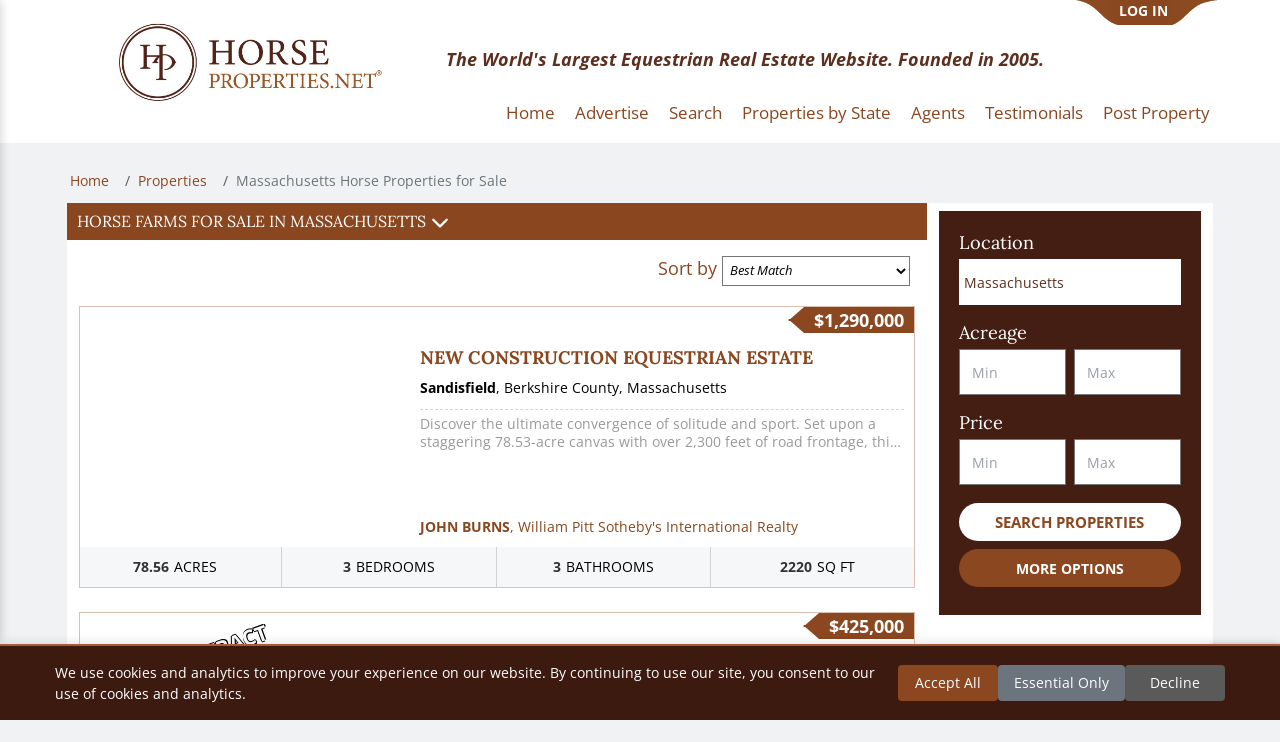

--- FILE ---
content_type: text/html;charset=utf-8
request_url: https://www.horseproperties.net/properties/massachusetts
body_size: 7862
content:
<!DOCTYPE html><html  data-capo=""><head><meta charset="utf-8">
<meta name="viewport" content="width=device-width, viewport-fit=auto, initial-scale=1.0, maximum-scale=1.0, user-scalable=no">
<title>Horse Farms For Sale in the US</title>
<link rel="preconnect" href="https://www.google.com" data-hid="49ecc67">
<link rel="preconnect" href="https://www.gstatic.com" crossorigin data-hid="6b38638">
<script src="https://www.google.com/recaptcha/api.js?onload=__vueRecaptchaLoaded&render=explicit" async defer data-hid="4cb775a"></script>
<script src="https://cdn.jsdelivr.net/npm/bootstrap@5.3.3/dist/js/bootstrap.bundle.min.js" type="text/javascript"></script>
<link rel="stylesheet" href="/_nuxt/entry.B__dLMrL.css">
<link rel="stylesheet" href="/_nuxt/default.DNjMLE1-.css">
<link rel="stylesheet" href="/_nuxt/footer.DLFaCubG.css">
<link rel="stylesheet" href="/_nuxt/index.B-D5DhEv.css">
<link rel="stylesheet" href="/_nuxt/index.-wazkEgn.css">
<link rel="stylesheet" href="/_nuxt/index.C_5VMb2N.css">
<link rel="stylesheet" href="/_nuxt/index.B5mpGS0V.css">
<link rel="stylesheet" href="/_nuxt/useSortBy.BU0TVDvg.css">
<link rel="stylesheet" href="/_nuxt/index.CCUu8ff7.css">
<link rel="stylesheet" href="/_nuxt/SponsorSidebar.NuoZlbei.css">
<link rel="stylesheet" href="/_nuxt/Index.DUbENbGq.css">
<link rel="modulepreload" as="script" crossorigin href="/_nuxt/0C-kjR26.js">
<link rel="modulepreload" as="script" crossorigin href="/_nuxt/BSTW1ejd.js">
<link rel="modulepreload" as="script" crossorigin href="/_nuxt/BHD_qy0r.js">
<link rel="modulepreload" as="script" crossorigin href="/_nuxt/4xHhbk56.js">
<link rel="modulepreload" as="script" crossorigin href="/_nuxt/BlGiGZD7.js">
<link rel="modulepreload" as="script" crossorigin href="/_nuxt/B8wULHTG.js">
<link rel="modulepreload" as="script" crossorigin href="/_nuxt/d4u069Cc.js">
<link rel="modulepreload" as="script" crossorigin href="/_nuxt/CI-wOfaA.js">
<link rel="modulepreload" as="script" crossorigin href="/_nuxt/Bdh1qQCL.js">
<link rel="modulepreload" as="script" crossorigin href="/_nuxt/CvLIRCF7.js">
<link rel="modulepreload" as="script" crossorigin href="/_nuxt/B0KCTadc.js">
<link rel="modulepreload" as="script" crossorigin href="/_nuxt/mGzdLipA.js">
<link rel="modulepreload" as="script" crossorigin href="/_nuxt/DvJcdJ7t.js">
<link rel="modulepreload" as="script" crossorigin href="/_nuxt/DVvQ516-.js">
<link rel="modulepreload" as="script" crossorigin href="/_nuxt/DRLcxbFa.js">
<link rel="modulepreload" as="script" crossorigin href="/_nuxt/CAfUlsKn.js">
<link rel="modulepreload" as="script" crossorigin href="/_nuxt/DvtnZ-zB.js">
<link rel="modulepreload" as="script" crossorigin href="/_nuxt/CaBTk5bY.js">
<link rel="modulepreload" as="script" crossorigin href="/_nuxt/DhinOEUL.js">
<link rel="modulepreload" as="script" crossorigin href="/_nuxt/DgnCuU2d.js">
<link rel="modulepreload" as="script" crossorigin href="/_nuxt/DqcoPZ32.js">
<link rel="modulepreload" as="script" crossorigin href="/_nuxt/DKbKXknM.js">
<link rel="modulepreload" as="script" crossorigin href="/_nuxt/Cvz2mZ2J.js">
<link rel="modulepreload" as="script" crossorigin href="/_nuxt/DKitFbWw.js">
<link rel="modulepreload" as="script" crossorigin href="/_nuxt/2GF9h8tM.js">
<link rel="modulepreload" as="script" crossorigin href="/_nuxt/DzPofLh_.js">
<link rel="modulepreload" as="script" crossorigin href="/_nuxt/CF8kPl5X.js">
<link rel="modulepreload" as="script" crossorigin href="/_nuxt/Bv2vL0Qs.js">
<link rel="modulepreload" as="script" crossorigin href="/_nuxt/DdWeZJw0.js">
<link rel="modulepreload" as="script" crossorigin href="/_nuxt/CLR5S8X6.js">
<link rel="modulepreload" as="script" crossorigin href="/_nuxt/CHrXk76j.js">
<link rel="modulepreload" as="script" crossorigin href="/_nuxt/CzynaIHC.js">
<link rel="modulepreload" as="script" crossorigin href="/_nuxt/B9gakRGq.js">
<link rel="modulepreload" as="script" crossorigin href="/_nuxt/CsuCbTXf.js">
<link rel="modulepreload" as="script" crossorigin href="/_nuxt/DfC-txTj.js">
<link rel="prefetch" as="script" crossorigin href="/_nuxt/B3jsEy8Z.js">
<link rel="prefetch" as="script" crossorigin href="/_nuxt/Dt6hazYN.js">
<link rel="prefetch" as="script" crossorigin href="/_nuxt/RET8ZgFp.js">
<link rel="prefetch" as="script" crossorigin href="/_nuxt/Dfq3K10t.js">
<link rel="prefetch" as="script" crossorigin href="/_nuxt/C-YcEVh7.js">
<link rel="prefetch" as="script" crossorigin href="/_nuxt/CTZF2MWy.js">
<link rel="prefetch" as="script" crossorigin href="/_nuxt/B_cxyU3K.js">
<link rel="prefetch" as="script" crossorigin href="/_nuxt/BYtwFKWq.js">
<link rel="prefetch" as="script" crossorigin href="/_nuxt/S7X8UdNW.js">
<link rel="prefetch" as="script" crossorigin href="/_nuxt/DsKn7iB3.js">
<link rel="prefetch" as="script" crossorigin href="/_nuxt/DWoPBAmc.js">
<link rel="prefetch" as="style" href="/_nuxt/dashboard.z__v8wpu.css">
<link rel="prefetch" as="script" crossorigin href="/_nuxt/CNAZHQeZ.js">
<link rel="prefetch" as="script" crossorigin href="/_nuxt/wS-PfxBs.js">
<link rel="prefetch" as="style" href="/_nuxt/error-404.CjGVuf6H.css">
<link rel="prefetch" as="script" crossorigin href="/_nuxt/B4KrOAiX.js">
<link rel="prefetch" as="style" href="/_nuxt/error-500.DFBAsgKS.css">
<link rel="prefetch" as="script" crossorigin href="/_nuxt/DFjSkM3p.js">
<link rel="prefetch" as="style" href="/_nuxt/index.D9b24Zu1.css">
<link rel="prefetch" as="style" href="/_nuxt/Index.CEIhS8WM.css">
<link rel="prefetch" as="style" href="/_nuxt/Index.B4u1k9zq.css">
<link rel="prefetch" as="script" crossorigin href="/_nuxt/B5REWDYf.js">
<link rel="prefetch" as="script" crossorigin href="/_nuxt/CPk2cG9O.js">
<link rel="prefetch" as="script" crossorigin href="/_nuxt/BDMcqKDa.js">
<script type="text/javascript">if(typeof Object!=="undefined"&&typeof Object.hasOwn!=="function"){Object.hasOwn=function(obj,prop){if(obj==null){throw new TypeError("Cannot convert undefined or null to object");}return Object.prototype.hasOwnProperty.call(obj,prop);};}</script>
<link rel="canonical" href="undefined/properties/massachusetts">
<meta name="keywords" content="horse properties,horse properties for sale,horse ranches for sale,horse farms for sale,horse stables for sale,equine properties for sale,equestrian properties for sale">
<meta property="og:title" content="Horse Property For Sale, Buy & Sell Horse Farms & Horse Ranch Properties">
<meta name="description" content="HorseProperties.net is the top destination to browse horse property for sale in the US. With more than 3500 listings, you will find your dream ranch, farm or equestrian estate. Agents, list your property today!">
<meta property="og:description" content="HorseProperties.net is the top destination to browse horse property for sale in the US. With more than 3500 listings, you will find your dream ranch, farm or equestrian estate. Agents, list your property today!">
<script type="module" src="/_nuxt/0C-kjR26.js" crossorigin></script></head><body><div id="__nuxt"><!--[--><div class="nuxt-loading-indicator" style="position:fixed;top:0;right:0;left:0;pointer-events:none;width:auto;height:3px;opacity:0;background:repeating-linear-gradient(to right,#00dc82 0%,#34cdfe 50%,#0047e1 100%);background-size:Infinity% auto;transform:scaleX(0%);transform-origin:left;transition:transform 0.1s, height 0.4s, opacity 0.4s;z-index:999999;"></div><section><div data-v-0ff888f8><header id="header" class="bg-white" data-v-0ff888f8><div class="container position-relative" data-v-0ff888f8><div class="row" data-v-0ff888f8><div class="col-lg-4 col-sm-12" data-v-0ff888f8><div class="d-flex align-items-center justify-content-center logo" data-v-0ff888f8><a href="/" class="" data-v-0ff888f8><img src="/logo.jpeg" width="264" alt="Logo" data-v-0ff888f8></a></div></div><div class="col-12 col-md-6 text-center mt-3 mt-md-0 header-text d-flex align-items-center" data-v-0ff888f8><p class="fs-6 slogan" data-v-0ff888f8> The World&#39;s Largest Equestrian Real Estate Website. Founded in 2005. </p></div><div class="col-6 col-md-2 my-account d-flex justify-content-center justify-content-md-end align-items-center" data-v-0ff888f8><div class="log-in" data-v-0ff888f8><a class="btn btn-link" data-v-0ff888f8>LOG IN</a></div></div></div><div class="row main-menu" data-v-0ff888f8><nav class="navbar navbar-expand-lg w-100" data-v-0ff888f8><button class="navbar-toggler" type="button" data-bs-toggle="collapse" data-bs-target="#navigation-links" aria-controls="navigation-links" aria-expanded="false" aria-label="Toggle navigation" data-v-0ff888f8><span class="navbar-toggler-icon" data-v-0ff888f8></span></button><div id="navigation-links" class="collapse navbar-collapse justify-content-end" data-v-0ff888f8><ul class="navbar-nav" data-v-0ff888f8><li class="nav-item" data-v-0ff888f8><a href="/" class="nav-link active" data-v-0ff888f8>Home</a></li><li class="nav-item" data-v-0ff888f8><a href="/about" class="nav-link" data-v-0ff888f8>Advertise</a></li><li class="nav-item" data-v-0ff888f8><a href="/properties" class="nav-link" data-v-0ff888f8>Search</a></li><li class="nav-item" data-v-0ff888f8><a href="/browse-by-state" class="nav-link" data-v-0ff888f8>Properties by State</a></li><li class="nav-item" data-v-0ff888f8><a href="/agents" class="nav-link" data-v-0ff888f8>Agents</a></li><li class="nav-item" data-v-0ff888f8><a href="/testimonials" class="nav-link" data-v-0ff888f8>Testimonials</a></li><li class="nav-item" data-v-0ff888f8><a href="/register" class="nav-link" data-v-0ff888f8>Post Property </a></li></ul></div></nav></div></div></header><!----></div><nav aria-label="breadcrumb" data-v-1f293b6d><ol class="breadcrumb" data-v-1f293b6d><!--[--><li class="breadcrumb-item" data-v-1f293b6d><a href="/" class="" data-v-1f293b6d>Home <!----></a></li><li class="breadcrumb-item" data-v-1f293b6d><a href="/properties" class="" data-v-1f293b6d>Properties <!----></a></li><li class="breadcrumb-item" data-v-1f293b6d><span data-v-1f293b6d>Massachusetts <span data-v-1f293b6d> Horse Properties for Sale</span></span></li><!--]--></ol></nav><!----><div class="main container"><div class="search-list" data-v-0534d671><div class="container" data-v-0534d671><div class="row bg-white" data-v-0534d671><div class="properties-list col-12 col-lg-9 order-2 order-lg-1" data-v-0534d671><div class="row" data-v-0534d671><div class="panel-heading heading--color" data-v-0534d671><a class="d-flex align-items-center" data-bs-toggle="collapse" href="#descriptionCollapse" role="button" aria-expanded="false" aria-controls="descriptionCollapse" data-v-0534d671><h1 class="panel-title" data-v-0534d671>Horse Farms For Sale in the US</h1><!----></a></div><!----></div><div class="header" data-v-0534d671><div class="sort-by" data-v-0534d671><label data-v-0534d671> Sort by </label><select name="order-by" class="order-by-select" data-v-0534d671><option value="distance">Distance</option><option name="highest_price" value="highest_price">Highest Price</option><option name="lowest_price" value="lowest_price">Lowest Price</option><option name="most_recently_posted" value="most_recently_posted"> Most Recently Posted </option><option name="least_recently_posted" value="least_recently_posted"> Least Recently Posted </option><option name="best_match" value="best_match" selected>Best Match</option></select></div></div><!----><!--[--><!--]--><!----></div><div class="search-box col-12 col-lg-3 order-1 order-lg-2" data-v-0534d671><!----><form method="get" class="homepage-filter mt-2 mb-2 search" data-v-0534d671 data-v-ae9d168a><div class="form-group mb-3 location-desktop" data-v-ae9d168a><label data-v-ae9d168a>Location</label><div class="location-autocomplete" data-v-ae9d168a data-v-4ec95409><input value placeholder="Enter a location" data-v-4ec95409></div><!--[--><input type="hidden" name="lat" data-v-ae9d168a><input type="hidden" name="lng" data-v-ae9d168a><input value="100" type="hidden" name="radius" data-v-ae9d168a><input value="1" type="hidden" name="s" data-v-ae9d168a><!--]--></div><div class="form-group row location-mobile" data-v-ae9d168a><div class="col-8 location-input" data-v-ae9d168a><div class="location-autocomplete pac-target-input mobile-location-input form-control" data-v-ae9d168a data-v-4ec95409><input value placeholder="Enter a location" data-v-4ec95409></div><!--[--><input type="hidden" name="lat" data-v-ae9d168a><input type="hidden" name="lng" data-v-ae9d168a><input value="100" type="hidden" name="radius" data-v-ae9d168a><input value="1" type="hidden" name="s" data-v-ae9d168a><!--]--></div><div class="col-4 mobile-icons" data-v-ae9d168a><button type="button" class="btn primary full-width" data-v-ae9d168a data-v-90f7695c><!----><!--[--><svg class="svg-inline--fa fa-magnifying-glass" style="" aria-hidden="true" focusable="false" data-prefix="fas" data-icon="magnifying-glass" role="img" xmlns="http://www.w3.org/2000/svg" viewBox="0 0 512 512" data-v-ae9d168a><path class="" style="" fill="currentColor" d="M416 208c0 45.9-14.9 88.3-40 122.7L502.6 457.4c12.5 12.5 12.5 32.8 0 45.3s-32.8 12.5-45.3 0L330.7 376c-34.4 25.2-76.8 40-122.7 40C93.1 416 0 322.9 0 208S93.1 0 208 0S416 93.1 416 208zM208 352a144 144 0 1 0 0-288 144 144 0 1 0 0 288z"></path></svg><!--]--></button><button type="button" class="btn primary full-width" data-v-ae9d168a data-v-90f7695c><!----><!--[--><svg class="svg-inline--fa fa-filter" style="" aria-hidden="true" focusable="false" data-prefix="fas" data-icon="filter" role="img" xmlns="http://www.w3.org/2000/svg" viewBox="0 0 512 512" data-v-ae9d168a><path class="" style="" fill="currentColor" d="M3.9 54.9C10.5 40.9 24.5 32 40 32l432 0c15.5 0 29.5 8.9 36.1 22.9s4.6 30.5-5.2 42.5L320 320.9 320 448c0 12.1-6.8 23.2-17.7 28.6s-23.8 4.3-33.5-3l-64-48c-8.1-6-12.8-15.5-12.8-25.6l0-79.1L9 97.3C-.7 85.4-2.8 68.8 3.9 54.9z"></path></svg><!--]--></button></div></div><!----><div class="search-fields" data-v-ae9d168a><div class="search-fields-group" data-v-ae9d168a data-v-bef159c8><div class="form-group row" data-v-bef159c8><label data-v-bef159c8> Acreage </label><div class="col-6 form-field-min" data-v-bef159c8><input class="font-style-normal form-control" type="text" name="acreage_min" placeholder="Min" data-v-bef159c8></div><div class="col-6 form-field-max" data-v-bef159c8><input class="font-style-normal form-control" type="text" name="acreage_max" placeholder="Max" data-v-bef159c8></div><div class="clearfix" data-v-bef159c8></div></div><div class="form-group row" data-v-bef159c8><label data-v-bef159c8> Price </label><div class="col-6 form-field-min" data-v-bef159c8><input class="font-style-normal form-control" type="text" name="price_min" placeholder="Min" data-v-bef159c8></div><div class="col-6 form-field-max" data-v-bef159c8><input class="font-style-normal form-control" type="text" name="price_max" placeholder="Max" data-v-bef159c8></div><div class="clearfix" data-v-bef159c8></div></div></div><div class="button-panel" data-v-ae9d168a><div class="row mt-2" data-v-ae9d168a><div class="col-12" data-v-ae9d168a><button type="submit" class="btn primary-inverted full-width mb-2 search-btn" data-v-ae9d168a data-v-90f7695c><!----><!--[--> Search Properties <!--]--></button></div></div><div class="form-group row map-and-state-panel" data-v-ae9d168a><div class="col-6" data-v-ae9d168a><button type="button" class="btn secondary full-width mb-2 map-btn" data-v-ae9d168a data-v-90f7695c><!----><!--[--><a data-v-ae9d168a>Map</a><!--]--></button></div><div class="col-6" data-v-ae9d168a><button type="button" class="btn secondary full-width mb-2 states-btn" data-v-ae9d168a data-v-90f7695c><!----><!--[--> States <!--]--></button></div></div><div class="row" data-v-ae9d168a><!----><div class="more-options-btn col-6 col-lg-12" data-v-ae9d168a><button type="button" class="btn secondary full-width mb-2 btn-long-text" style="font-size:14px;" data-v-ae9d168a data-v-90f7695c><!----><!--[--> More Options <!--]--></button></div></div></div></div><!----><div class="mobile-drawer" data-v-ae9d168a data-v-6a4937de><a href="javascript:void(0)" class="close-btn" data-v-6a4937de>×</a><div class="drawer-content" data-v-6a4937de><!--[--><div class="search-fields-group" data-v-ae9d168a data-v-bef159c8><div class="form-group row" data-v-bef159c8><label data-v-bef159c8> Acreage </label><div class="col-6 form-field-min" data-v-bef159c8><input class="form-control" type="text" name="acreage_min" placeholder="Min" data-v-bef159c8></div><div class="col-6 form-field-max" data-v-bef159c8><input class="form-control" type="text" name="acreage_max" placeholder="Max" data-v-bef159c8></div><div class="clearfix" data-v-bef159c8></div></div><div class="form-group row" data-v-bef159c8><label data-v-bef159c8> Price </label><div class="col-6 form-field-min" data-v-bef159c8><input class="form-control" type="text" name="price_min" placeholder="Min" data-v-bef159c8></div><div class="col-6 form-field-max" data-v-bef159c8><input class="form-control" type="text" name="price_max" placeholder="Max" data-v-bef159c8></div><div class="clearfix" data-v-bef159c8></div></div></div><div class="form-group checkbox-group search" data-v-ae9d168a data-v-96a61a4c><!--[--><div class="checkbox" data-v-96a61a4c><label data-v-96a61a4c><input name="covered_arena" type="checkbox" value="1" data-v-96a61a4c> Covered arena</label></div><div class="checkbox" data-v-96a61a4c><label data-v-96a61a4c><input name="uncovered_arena" type="checkbox" value="1" data-v-96a61a4c> Uncovered arena</label></div><div class="checkbox" data-v-96a61a4c><label data-v-96a61a4c><input name="pen" type="checkbox" value="1" data-v-96a61a4c> Pen</label></div><div class="checkbox" data-v-96a61a4c><label data-v-96a61a4c><input name="hay_barn" type="checkbox" value="1" data-v-96a61a4c> Hay Barn</label></div><div class="checkbox" data-v-96a61a4c><label data-v-96a61a4c><input name="fenced" type="checkbox" value="1" data-v-96a61a4c> Fenced</label></div><div class="checkbox" data-v-96a61a4c><label data-v-96a61a4c><input name="second_house" type="checkbox" value="1" data-v-96a61a4c> Second house</label></div><div class="checkbox" data-v-96a61a4c><label data-v-96a61a4c><input name="lake" type="checkbox" value="1" data-v-96a61a4c> Lake</label></div><div class="checkbox" data-v-96a61a4c><label data-v-96a61a4c><input name="pond" type="checkbox" value="1" data-v-96a61a4c> Pond</label></div><div class="checkbox" data-v-96a61a4c><label data-v-96a61a4c><input name="pool" type="checkbox" value="1" data-v-96a61a4c> Pool</label></div><div class="checkbox" data-v-96a61a4c><label data-v-96a61a4c><input name="auction" type="checkbox" value="1" data-v-96a61a4c> Auction</label></div><div class="checkbox" data-v-96a61a4c><label data-v-96a61a4c><input name="is_sold" type="checkbox" value="1" data-v-96a61a4c> Sold</label></div><!--]--></div><button type="submit" class="btn primary-inverted full-width mb-2 search-btn" data-v-ae9d168a data-v-90f7695c><!----><!--[--> Search properties <!--]--></button><!--]--></div></div></form><!----></div><!----></div></div></div><!----></div><div><footer class="map-footer"><footer class="footer-app" data-v-96c09789><div class="container" data-v-96c09789><div class="row mobile-footer" data-v-96c09789><div class="footer-columns" data-v-96c09789 data-v-2c60095b><div id="resources" class="col-sm-4 f-columns" data-v-2c60095b><div class="f-row useful-links" data-v-2c60095b data-v-24fe18ef><h4 data-v-24fe18ef>RESOURCES</h4><a href="/horse-statistics" class="" data-v-24fe18ef>Horse Statistics</a><a href="/horse-property-tips" class="" data-v-24fe18ef>Horse Property Tips</a><a href="/state-horse-info" class="" data-v-24fe18ef>Horse Info By State</a><a href="/testimonials" class="" data-v-24fe18ef>Testimonials</a><a href="/faq" class="" data-v-24fe18ef>Faq</a><a target="_blank" href="https://blog.horseproperties.net" data-v-24fe18ef>Blog</a><a href="/agents" class="" data-v-24fe18ef>Referral Agents</a><a style="cursor:pointer;" data-v-24fe18ef>Post Property</a><a href="/contact" class="" data-v-24fe18ef>Contact</a><a href="/sitemap" class="" data-v-24fe18ef>Sitemap</a></div><div class="f-row blog-feed" data-v-2c60095b data-v-ba94c08f><div class="column-title" data-v-ba94c08f><h4 class="float-left" data-v-ba94c08f>BLOG FEED</h4></div><div class="col-sm-12 col-md-12 text-center p-5" data-v-ba94c08f><div class="spinner-border" role="status"><span class="sr-only">Loading...</span></div></div><!----><!----></div></div><div id="searches" class="col-sm-4 f-columns" data-v-2c60095b><div class="f-row popular-searches" data-v-2c60095b data-v-1d70ebeb><h4 data-v-1d70ebeb>POPULAR SEARCHES</h4><!--[--><a href="/properties/california" class="popular-link" data-v-1d70ebeb>California Horse Property for Sale</a><a href="/properties/florida" class="popular-link" data-v-1d70ebeb>Florida Horse Farm for Sale</a><a href="/properties/texas" class="popular-link" data-v-1d70ebeb>Texas Horse Ranch for Sale</a><a href="/properties/texas" class="popular-link" data-v-1d70ebeb>Ranches for Sale in Texas</a><a href="/properties/colorado" class="popular-link" data-v-1d70ebeb>Colorado Ranches for Sale</a><a href="/properties?other%5Bauction%5D=1" class="popular-link" data-v-1d70ebeb>Horse Property Auctions</a><a href="/properties/new-york" class="popular-link" data-v-1d70ebeb>Horse Farms in New York</a><a href="/properties/missouri" class="popular-link" data-v-1d70ebeb>Horse Farms for Sale in Missouri</a><a href="/properties/tennessee" class="popular-link" data-v-1d70ebeb>Horse Farms for Sale in Tennessee</a><a href="/properties/california" class="popular-link" data-v-1d70ebeb>Ranches for Sale in California</a><a href="/properties/minnesota" class="popular-link" data-v-1d70ebeb>Hobby Farms for Sale in Minnesota</a><a href="/properties/hill-county-texas-usa" class="popular-link" data-v-1d70ebeb>Horse Property for Sale in Texas Hill Country</a><a href="/properties/minnesota" class="popular-link" data-v-1d70ebeb>Horse Property for Sale in Minnesota</a><a href="/properties/oregon" class="popular-link" data-v-1d70ebeb>Oregon Ranches for Sale</a><a href="/properties/ontario" class="popular-link" data-v-1d70ebeb>Ontario Horse Farms for Sale Ontario</a><a href="/properties/arizona" class="popular-link" data-v-1d70ebeb>Horse Property for Sale in AZ</a><a href="/properties/utah" class="popular-link" data-v-1d70ebeb>Utah Horse Property for Sale</a><a href="/properties/michigan" class="popular-link" data-v-1d70ebeb>Michigan Horse Farms for Sale</a><a href="/properties/oregon" class="popular-link" data-v-1d70ebeb>Oregon Horse Property for Sale</a><a href="/properties/ohio" class="popular-link" data-v-1d70ebeb>Ohio Horse Farms for Sale</a><a href="/properties/florida" class="popular-link" data-v-1d70ebeb>Equestrian estates in Florida</a><a href="/properties/kentucky" class="popular-link" data-v-1d70ebeb>Kentucky Horse Farms for Sale</a><a href="/properties/pennsylvania" class="hide-more popular-link" data-v-1d70ebeb>Horse Farms for Sale in PA</a><a href="/properties/maryland" class="hide-more popular-link" data-v-1d70ebeb>Maryland Equestrian Estate</a><a href="/properties/idaho" class="hide-more popular-link" data-v-1d70ebeb>Idaho Horse Ranch for Sale</a><a href="/properties/missouri" class="hide-more popular-link" data-v-1d70ebeb>Horse Property for Sale in Missouri</a><a href="/properties/north-carolina" class="hide-more popular-link" data-v-1d70ebeb>Horse Farms for Sale in NC</a><a href="/properties/washington" class="hide-more popular-link" data-v-1d70ebeb>WA Horse Property for Sale</a><a href="/properties/wisconsin" class="hide-more popular-link" data-v-1d70ebeb>Wisconsin Horse Farms for Sale</a><a href="/properties/indiana" class="hide-more popular-link" data-v-1d70ebeb>Horse Farms for Sale in Indiana</a><a href="/properties/maine" class="hide-more popular-link" data-v-1d70ebeb>Maine Equestrian Properties for Sale</a><a href="/properties/tennessee" class="hide-more popular-link" data-v-1d70ebeb>Tennessee Horse Farms for Sale Horse</a><a href="/properties/minnesota" class="hide-more popular-link" data-v-1d70ebeb>Horse Farms for Sale in MN</a><!--]--><button type="button" class="btn secondary full-width btn view-all-popular-searches" data-v-1d70ebeb data-v-90f7695c><!----><!--[--> VIEW ALL <!--]--></button></div></div><div id="newsletter" class="col-sm-4 f-columns" data-v-2c60095b><div id="newsletter_footer" class="f-row" data-v-2c60095b data-v-406030e0><h4 class="newsletter-title" data-v-406030e0>SIGN UP FOR PROPERTY ALERTS</h4><p data-v-406030e0> Sign up for HorseProperties.net alerts to receive an email once per week showing our new horse property listings for your state. You can unsubscribe at any time. </p><div class="news-letter-form" data-v-406030e0><div class="newsletter-fields" data-v-406030e0><div class="col-sm-12 col-md-12 text-center p-5" data-v-406030e0><div class="spinner-border" role="status"><span class="sr-only">Loading...</span></div></div><div class="email-container" data-v-406030e0><div class="input-row" data-v-406030e0><label class="news-letter-label" data-v-406030e0>Email</label><input id="email-alerts" value="" type="text" placeholder="" class="news-letter-input" data-v-406030e0></div><!----></div></div><button type="button" class="btn secondary full-width btn news-letter-submit g-recaptcha" data-v-406030e0 data-v-90f7695c><!----><!--[--> Submit <!--]--></button><div data-v-406030e0></div></div></div><div class="f-row contact-us" id="contactUsId" data-v-2c60095b data-v-a4e50de6><h4 data-v-a4e50de6>CONTACT US</h4><div class="contact-item" data-v-a4e50de6><span class="circle" data-v-a4e50de6><svg class="svg-inline--fa fa-location-dot" style="" aria-hidden="true" focusable="false" data-prefix="fas" data-icon="location-dot" role="img" xmlns="http://www.w3.org/2000/svg" viewBox="0 0 384 512" data-v-a4e50de6><path class="" style="" fill="currentColor" d="M215.7 499.2C267 435 384 279.4 384 192C384 86 298 0 192 0S0 86 0 192c0 87.4 117 243 168.3 307.2c12.3 15.3 35.1 15.3 47.4 0zM192 128a64 64 0 1 1 0 128 64 64 0 1 1 0-128z"></path></svg></span><p class="contactus" data-v-a4e50de6><b data-v-a4e50de6>Address:</b> Richmond, CA 94801</p></div><div class="contact-item" data-v-a4e50de6><span class="circle" data-v-a4e50de6><svg class="svg-inline--fa fa-envelope" style="" aria-hidden="true" focusable="false" data-prefix="fas" data-icon="envelope" role="img" xmlns="http://www.w3.org/2000/svg" viewBox="0 0 512 512" data-v-a4e50de6><path class="" style="" fill="currentColor" d="M48 64C21.5 64 0 85.5 0 112c0 15.1 7.1 29.3 19.2 38.4L236.8 313.6c11.4 8.5 27 8.5 38.4 0L492.8 150.4c12.1-9.1 19.2-23.3 19.2-38.4c0-26.5-21.5-48-48-48L48 64zM0 176L0 384c0 35.3 28.7 64 64 64l384 0c35.3 0 64-28.7 64-64l0-208L294.4 339.2c-22.8 17.1-54 17.1-76.8 0L0 176z"></path></svg></span><p class="contactus" data-v-a4e50de6><b data-v-a4e50de6>E-mail:</b> info@horseproperties.net</p></div><div class="contact-item" data-v-a4e50de6><span class="circle" data-v-a4e50de6><svg class="svg-inline--fa fa-phone" style="" aria-hidden="true" focusable="false" data-prefix="fas" data-icon="phone" role="img" xmlns="http://www.w3.org/2000/svg" viewBox="0 0 512 512" data-v-a4e50de6><path class="" style="" fill="currentColor" d="M164.9 24.6c-7.7-18.6-28-28.5-47.4-23.2l-88 24C12.1 30.2 0 46 0 64C0 311.4 200.6 512 448 512c18 0 33.8-12.1 38.6-29.5l24-88c5.3-19.4-4.6-39.7-23.2-47.4l-96-40c-16.3-6.8-35.2-2.1-46.3 11.6L304.7 368C234.3 334.7 177.3 277.7 144 207.3L193.3 167c13.7-11.2 18.4-30 11.6-46.3l-40-96z"></path></svg></span><p class="contactus" data-v-a4e50de6><b data-v-a4e50de6>Phone:</b> 415.226.6069</p></div><div class="contact-item" data-v-a4e50de6><span class="circle" data-v-a4e50de6><svg class="svg-inline--fa fa-thumbs-up" style="" aria-hidden="true" focusable="false" data-prefix="fas" data-icon="thumbs-up" role="img" xmlns="http://www.w3.org/2000/svg" viewBox="0 0 512 512" data-v-a4e50de6><path class="" style="" fill="currentColor" d="M313.4 32.9c26 5.2 42.9 30.5 37.7 56.5l-2.3 11.4c-5.3 26.7-15.1 52.1-28.8 75.2l144 0c26.5 0 48 21.5 48 48c0 18.5-10.5 34.6-25.9 42.6C497 275.4 504 288.9 504 304c0 23.4-16.8 42.9-38.9 47.1c4.4 7.3 6.9 15.8 6.9 24.9c0 21.3-13.9 39.4-33.1 45.6c.7 3.3 1.1 6.8 1.1 10.4c0 26.5-21.5 48-48 48l-97.5 0c-19 0-37.5-5.6-53.3-16.1l-38.5-25.7C176 420.4 160 390.4 160 358.3l0-38.3 0-48 0-24.9c0-29.2 13.3-56.7 36-75l7.4-5.9c26.5-21.2 44.6-51 51.2-84.2l2.3-11.4c5.2-26 30.5-42.9 56.5-37.7zM32 192l64 0c17.7 0 32 14.3 32 32l0 224c0 17.7-14.3 32-32 32l-64 0c-17.7 0-32-14.3-32-32L0 224c0-17.7 14.3-32 32-32z"></path></svg></span><p class="contactus" data-v-a4e50de6><b data-v-a4e50de6>Follow us on <a href="https://www.facebook.com/Horseproperties.net/" target="_blank" data-v-a4e50de6>Facebook</a> and <a href="https://www.instagram.com/horseproperties_net/" target="_blank" data-v-a4e50de6>Instagram</a></b></p></div></div></div><div id="contactUsMobile" class="col-sm-4 f-columns" data-v-2c60095b><div class="f-row contact-us" id="contactUsMobileId" data-v-2c60095b data-v-a4e50de6><h4 data-v-a4e50de6>CONTACT US</h4><div class="contact-item" data-v-a4e50de6><span class="circle" data-v-a4e50de6><svg class="svg-inline--fa fa-location-dot" style="" aria-hidden="true" focusable="false" data-prefix="fas" data-icon="location-dot" role="img" xmlns="http://www.w3.org/2000/svg" viewBox="0 0 384 512" data-v-a4e50de6><path class="" style="" fill="currentColor" d="M215.7 499.2C267 435 384 279.4 384 192C384 86 298 0 192 0S0 86 0 192c0 87.4 117 243 168.3 307.2c12.3 15.3 35.1 15.3 47.4 0zM192 128a64 64 0 1 1 0 128 64 64 0 1 1 0-128z"></path></svg></span><p class="contactus" data-v-a4e50de6><b data-v-a4e50de6>Address:</b> Richmond, CA 94801</p></div><div class="contact-item" data-v-a4e50de6><span class="circle" data-v-a4e50de6><svg class="svg-inline--fa fa-envelope" style="" aria-hidden="true" focusable="false" data-prefix="fas" data-icon="envelope" role="img" xmlns="http://www.w3.org/2000/svg" viewBox="0 0 512 512" data-v-a4e50de6><path class="" style="" fill="currentColor" d="M48 64C21.5 64 0 85.5 0 112c0 15.1 7.1 29.3 19.2 38.4L236.8 313.6c11.4 8.5 27 8.5 38.4 0L492.8 150.4c12.1-9.1 19.2-23.3 19.2-38.4c0-26.5-21.5-48-48-48L48 64zM0 176L0 384c0 35.3 28.7 64 64 64l384 0c35.3 0 64-28.7 64-64l0-208L294.4 339.2c-22.8 17.1-54 17.1-76.8 0L0 176z"></path></svg></span><p class="contactus" data-v-a4e50de6><b data-v-a4e50de6>E-mail:</b> info@horseproperties.net</p></div><div class="contact-item" data-v-a4e50de6><span class="circle" data-v-a4e50de6><svg class="svg-inline--fa fa-phone" style="" aria-hidden="true" focusable="false" data-prefix="fas" data-icon="phone" role="img" xmlns="http://www.w3.org/2000/svg" viewBox="0 0 512 512" data-v-a4e50de6><path class="" style="" fill="currentColor" d="M164.9 24.6c-7.7-18.6-28-28.5-47.4-23.2l-88 24C12.1 30.2 0 46 0 64C0 311.4 200.6 512 448 512c18 0 33.8-12.1 38.6-29.5l24-88c5.3-19.4-4.6-39.7-23.2-47.4l-96-40c-16.3-6.8-35.2-2.1-46.3 11.6L304.7 368C234.3 334.7 177.3 277.7 144 207.3L193.3 167c13.7-11.2 18.4-30 11.6-46.3l-40-96z"></path></svg></span><p class="contactus" data-v-a4e50de6><b data-v-a4e50de6>Phone:</b> 415.226.6069</p></div><div class="contact-item" data-v-a4e50de6><span class="circle" data-v-a4e50de6><svg class="svg-inline--fa fa-thumbs-up" style="" aria-hidden="true" focusable="false" data-prefix="fas" data-icon="thumbs-up" role="img" xmlns="http://www.w3.org/2000/svg" viewBox="0 0 512 512" data-v-a4e50de6><path class="" style="" fill="currentColor" d="M313.4 32.9c26 5.2 42.9 30.5 37.7 56.5l-2.3 11.4c-5.3 26.7-15.1 52.1-28.8 75.2l144 0c26.5 0 48 21.5 48 48c0 18.5-10.5 34.6-25.9 42.6C497 275.4 504 288.9 504 304c0 23.4-16.8 42.9-38.9 47.1c4.4 7.3 6.9 15.8 6.9 24.9c0 21.3-13.9 39.4-33.1 45.6c.7 3.3 1.1 6.8 1.1 10.4c0 26.5-21.5 48-48 48l-97.5 0c-19 0-37.5-5.6-53.3-16.1l-38.5-25.7C176 420.4 160 390.4 160 358.3l0-38.3 0-48 0-24.9c0-29.2 13.3-56.7 36-75l7.4-5.9c26.5-21.2 44.6-51 51.2-84.2l2.3-11.4c5.2-26 30.5-42.9 56.5-37.7zM32 192l64 0c17.7 0 32 14.3 32 32l0 224c0 17.7-14.3 32-32 32l-64 0c-17.7 0-32-14.3-32-32L0 224c0-17.7 14.3-32 32-32z"></path></svg></span><p class="contactus" data-v-a4e50de6><b data-v-a4e50de6>Follow us on <a href="https://www.facebook.com/Horseproperties.net/" target="_blank" data-v-a4e50de6>Facebook</a> and <a href="https://www.instagram.com/horseproperties_net/" target="_blank" data-v-a4e50de6>Instagram</a></b></p></div></div></div></div></div></div></footer></footer><div id="hp" class="footer-banner" data-v-483b3000><div class="container" data-v-483b3000><a href="https://www.usawaterviews.com/" target="_blank" class="footer-banner-link" data-v-483b3000><img class="img-responsive footer-banner-logo" alt="Visit our sister website USA Waterview" src="/images/logo-usawv-w.png" data-v-483b3000><img class="img-responsive footer-banner-banner" alt="Visit our sister website USA Waterview" src="/images/ban-usawv.png" data-v-483b3000></a></div></div><div class="copy-right-bloc" data-v-62a96695><div class="container" data-v-62a96695><div class="row" data-v-62a96695><div class="col-sm-6 col-xs-12" data-v-62a96695><div class="copy-right" data-v-62a96695><p data-v-62a96695> © 2026. HorseProperties.net®. All rights reserved. </p></div></div><div class="col-sm-6 col-xs-12 text-right" data-v-62a96695><p data-v-62a96695><a href="/about" class="" data-v-62a96695>About us</a><a href="/privacy" class="" data-v-62a96695>Privacy Policy</a><a href="/terms" class="" data-v-62a96695>Terms &amp; Conditions</a><a href="/sitemap" class="" data-v-62a96695>Sitemap</a></p></div></div></div></div></div><!----></section><!--]--></div><div id="teleports"></div><script type="application/json" id="__NUXT_DATA__" data-ssr="true">[["ShallowReactive",1],{"data":2,"state":4,"once":8,"_errors":9,"serverRendered":7,"path":11,"pinia":12},["ShallowReactive",3],{},["Reactive",5],{"$ssanctum.user.identity":6,"$ssanctum.user.loaded":7},null,true,["Set"],["ShallowReactive",10],{},"/properties/massachusetts",["Reactive",13],{"modal":14,"session":16,"search":17,"agents":23,"siteHits":26,"newsletterStore":27,"stateStore":31},{"isLoginModalVisible":15},false,{},{"googleData":18,"properties":19,"isLoading":15,"hasSearched":15,"propertiesFromAgent":20,"lastSearchParams":6,"lastSearchTime":22},{},{},{"fromAgent":15,"isLoadingAgent":15,"data":21},{},0,{"agents":24,"isLoading":7,"promotedAgentNearBy":25},{},{},{"hits":22},{"email":28,"stateIds":29,"successMessage":6,"errors":30,"isLoading":15,"isConfirmed":15},"",[],[],{"states":32,"isLoading":7},[]]</script>
<script>window.__NUXT__={};window.__NUXT__.config={public:{baseURL:"https://api.horseproperties.net/",stripeKey:"pk_live_xuVA3iO8vH3rZXXs8rgo7UZQ",googleMapsKey:"AIzaSyAGFajgPuXz0guQoKpl4fXFhVUha3BTyZY",rackspace:"https://edc747615c65f9e8f903-73213d88ef3ab457027e1fa78349bf90.ssl.cf1.rackcdn.com",apiBase:"https://api.horseproperties.net/",facebookAppId:"154374198610103",recaptcha:{v2SiteKey:"6LcFussUAAAAAPOCFXjurSfQdtTN50XjuK9HeGvz"},analytics:{enabled:false,debug:false},device:{defaultUserAgent:"Mozilla/5.0 (Macintosh; Intel Mac OS X 10_13_2) AppleWebKit/537.36 (KHTML, like Gecko) Chrome/64.0.3282.39 Safari/537.36",enabled:true,refreshOnResize:false},sanctum:{baseUrl:"https://api.horseproperties.net/",mode:"cookie",userStateKey:"sanctum.user.identity",redirectIfAuthenticated:false,redirectIfUnauthenticated:true,endpoints:{csrf:"/sanctum/csrf-cookie",login:"/api/auth/login",logout:"/api/auth/logout",user:"/api/me"},csrf:{cookie:"XSRF-TOKEN",header:"X-XSRF-TOKEN"},client:{retry:false,initialRequest:true},redirect:{keepRequestedRoute:false,onLogin:"/dashboard",onLogout:"/",onAuthOnly:"/login",onGuestOnly:"/"},globalMiddleware:{enabled:false,allow404WithoutAuth:true},logLevel:3,appendPlugin:false}},app:{baseURL:"/",buildId:"8b704461-1787-4d3b-9836-366096f4ab99",buildAssetsDir:"/_nuxt/",cdnURL:""}}</script></body></html>

--- FILE ---
content_type: text/html; charset=utf-8
request_url: https://www.google.com/recaptcha/api2/anchor?ar=1&k=6LcFussUAAAAAPOCFXjurSfQdtTN50XjuK9HeGvz&co=aHR0cHM6Ly93d3cuaG9yc2Vwcm9wZXJ0aWVzLm5ldDo0NDM.&hl=en&v=N67nZn4AqZkNcbeMu4prBgzg&size=invisible&anchor-ms=20000&execute-ms=30000&cb=fbzq6e4c3e00
body_size: 49450
content:
<!DOCTYPE HTML><html dir="ltr" lang="en"><head><meta http-equiv="Content-Type" content="text/html; charset=UTF-8">
<meta http-equiv="X-UA-Compatible" content="IE=edge">
<title>reCAPTCHA</title>
<style type="text/css">
/* cyrillic-ext */
@font-face {
  font-family: 'Roboto';
  font-style: normal;
  font-weight: 400;
  font-stretch: 100%;
  src: url(//fonts.gstatic.com/s/roboto/v48/KFO7CnqEu92Fr1ME7kSn66aGLdTylUAMa3GUBHMdazTgWw.woff2) format('woff2');
  unicode-range: U+0460-052F, U+1C80-1C8A, U+20B4, U+2DE0-2DFF, U+A640-A69F, U+FE2E-FE2F;
}
/* cyrillic */
@font-face {
  font-family: 'Roboto';
  font-style: normal;
  font-weight: 400;
  font-stretch: 100%;
  src: url(//fonts.gstatic.com/s/roboto/v48/KFO7CnqEu92Fr1ME7kSn66aGLdTylUAMa3iUBHMdazTgWw.woff2) format('woff2');
  unicode-range: U+0301, U+0400-045F, U+0490-0491, U+04B0-04B1, U+2116;
}
/* greek-ext */
@font-face {
  font-family: 'Roboto';
  font-style: normal;
  font-weight: 400;
  font-stretch: 100%;
  src: url(//fonts.gstatic.com/s/roboto/v48/KFO7CnqEu92Fr1ME7kSn66aGLdTylUAMa3CUBHMdazTgWw.woff2) format('woff2');
  unicode-range: U+1F00-1FFF;
}
/* greek */
@font-face {
  font-family: 'Roboto';
  font-style: normal;
  font-weight: 400;
  font-stretch: 100%;
  src: url(//fonts.gstatic.com/s/roboto/v48/KFO7CnqEu92Fr1ME7kSn66aGLdTylUAMa3-UBHMdazTgWw.woff2) format('woff2');
  unicode-range: U+0370-0377, U+037A-037F, U+0384-038A, U+038C, U+038E-03A1, U+03A3-03FF;
}
/* math */
@font-face {
  font-family: 'Roboto';
  font-style: normal;
  font-weight: 400;
  font-stretch: 100%;
  src: url(//fonts.gstatic.com/s/roboto/v48/KFO7CnqEu92Fr1ME7kSn66aGLdTylUAMawCUBHMdazTgWw.woff2) format('woff2');
  unicode-range: U+0302-0303, U+0305, U+0307-0308, U+0310, U+0312, U+0315, U+031A, U+0326-0327, U+032C, U+032F-0330, U+0332-0333, U+0338, U+033A, U+0346, U+034D, U+0391-03A1, U+03A3-03A9, U+03B1-03C9, U+03D1, U+03D5-03D6, U+03F0-03F1, U+03F4-03F5, U+2016-2017, U+2034-2038, U+203C, U+2040, U+2043, U+2047, U+2050, U+2057, U+205F, U+2070-2071, U+2074-208E, U+2090-209C, U+20D0-20DC, U+20E1, U+20E5-20EF, U+2100-2112, U+2114-2115, U+2117-2121, U+2123-214F, U+2190, U+2192, U+2194-21AE, U+21B0-21E5, U+21F1-21F2, U+21F4-2211, U+2213-2214, U+2216-22FF, U+2308-230B, U+2310, U+2319, U+231C-2321, U+2336-237A, U+237C, U+2395, U+239B-23B7, U+23D0, U+23DC-23E1, U+2474-2475, U+25AF, U+25B3, U+25B7, U+25BD, U+25C1, U+25CA, U+25CC, U+25FB, U+266D-266F, U+27C0-27FF, U+2900-2AFF, U+2B0E-2B11, U+2B30-2B4C, U+2BFE, U+3030, U+FF5B, U+FF5D, U+1D400-1D7FF, U+1EE00-1EEFF;
}
/* symbols */
@font-face {
  font-family: 'Roboto';
  font-style: normal;
  font-weight: 400;
  font-stretch: 100%;
  src: url(//fonts.gstatic.com/s/roboto/v48/KFO7CnqEu92Fr1ME7kSn66aGLdTylUAMaxKUBHMdazTgWw.woff2) format('woff2');
  unicode-range: U+0001-000C, U+000E-001F, U+007F-009F, U+20DD-20E0, U+20E2-20E4, U+2150-218F, U+2190, U+2192, U+2194-2199, U+21AF, U+21E6-21F0, U+21F3, U+2218-2219, U+2299, U+22C4-22C6, U+2300-243F, U+2440-244A, U+2460-24FF, U+25A0-27BF, U+2800-28FF, U+2921-2922, U+2981, U+29BF, U+29EB, U+2B00-2BFF, U+4DC0-4DFF, U+FFF9-FFFB, U+10140-1018E, U+10190-1019C, U+101A0, U+101D0-101FD, U+102E0-102FB, U+10E60-10E7E, U+1D2C0-1D2D3, U+1D2E0-1D37F, U+1F000-1F0FF, U+1F100-1F1AD, U+1F1E6-1F1FF, U+1F30D-1F30F, U+1F315, U+1F31C, U+1F31E, U+1F320-1F32C, U+1F336, U+1F378, U+1F37D, U+1F382, U+1F393-1F39F, U+1F3A7-1F3A8, U+1F3AC-1F3AF, U+1F3C2, U+1F3C4-1F3C6, U+1F3CA-1F3CE, U+1F3D4-1F3E0, U+1F3ED, U+1F3F1-1F3F3, U+1F3F5-1F3F7, U+1F408, U+1F415, U+1F41F, U+1F426, U+1F43F, U+1F441-1F442, U+1F444, U+1F446-1F449, U+1F44C-1F44E, U+1F453, U+1F46A, U+1F47D, U+1F4A3, U+1F4B0, U+1F4B3, U+1F4B9, U+1F4BB, U+1F4BF, U+1F4C8-1F4CB, U+1F4D6, U+1F4DA, U+1F4DF, U+1F4E3-1F4E6, U+1F4EA-1F4ED, U+1F4F7, U+1F4F9-1F4FB, U+1F4FD-1F4FE, U+1F503, U+1F507-1F50B, U+1F50D, U+1F512-1F513, U+1F53E-1F54A, U+1F54F-1F5FA, U+1F610, U+1F650-1F67F, U+1F687, U+1F68D, U+1F691, U+1F694, U+1F698, U+1F6AD, U+1F6B2, U+1F6B9-1F6BA, U+1F6BC, U+1F6C6-1F6CF, U+1F6D3-1F6D7, U+1F6E0-1F6EA, U+1F6F0-1F6F3, U+1F6F7-1F6FC, U+1F700-1F7FF, U+1F800-1F80B, U+1F810-1F847, U+1F850-1F859, U+1F860-1F887, U+1F890-1F8AD, U+1F8B0-1F8BB, U+1F8C0-1F8C1, U+1F900-1F90B, U+1F93B, U+1F946, U+1F984, U+1F996, U+1F9E9, U+1FA00-1FA6F, U+1FA70-1FA7C, U+1FA80-1FA89, U+1FA8F-1FAC6, U+1FACE-1FADC, U+1FADF-1FAE9, U+1FAF0-1FAF8, U+1FB00-1FBFF;
}
/* vietnamese */
@font-face {
  font-family: 'Roboto';
  font-style: normal;
  font-weight: 400;
  font-stretch: 100%;
  src: url(//fonts.gstatic.com/s/roboto/v48/KFO7CnqEu92Fr1ME7kSn66aGLdTylUAMa3OUBHMdazTgWw.woff2) format('woff2');
  unicode-range: U+0102-0103, U+0110-0111, U+0128-0129, U+0168-0169, U+01A0-01A1, U+01AF-01B0, U+0300-0301, U+0303-0304, U+0308-0309, U+0323, U+0329, U+1EA0-1EF9, U+20AB;
}
/* latin-ext */
@font-face {
  font-family: 'Roboto';
  font-style: normal;
  font-weight: 400;
  font-stretch: 100%;
  src: url(//fonts.gstatic.com/s/roboto/v48/KFO7CnqEu92Fr1ME7kSn66aGLdTylUAMa3KUBHMdazTgWw.woff2) format('woff2');
  unicode-range: U+0100-02BA, U+02BD-02C5, U+02C7-02CC, U+02CE-02D7, U+02DD-02FF, U+0304, U+0308, U+0329, U+1D00-1DBF, U+1E00-1E9F, U+1EF2-1EFF, U+2020, U+20A0-20AB, U+20AD-20C0, U+2113, U+2C60-2C7F, U+A720-A7FF;
}
/* latin */
@font-face {
  font-family: 'Roboto';
  font-style: normal;
  font-weight: 400;
  font-stretch: 100%;
  src: url(//fonts.gstatic.com/s/roboto/v48/KFO7CnqEu92Fr1ME7kSn66aGLdTylUAMa3yUBHMdazQ.woff2) format('woff2');
  unicode-range: U+0000-00FF, U+0131, U+0152-0153, U+02BB-02BC, U+02C6, U+02DA, U+02DC, U+0304, U+0308, U+0329, U+2000-206F, U+20AC, U+2122, U+2191, U+2193, U+2212, U+2215, U+FEFF, U+FFFD;
}
/* cyrillic-ext */
@font-face {
  font-family: 'Roboto';
  font-style: normal;
  font-weight: 500;
  font-stretch: 100%;
  src: url(//fonts.gstatic.com/s/roboto/v48/KFO7CnqEu92Fr1ME7kSn66aGLdTylUAMa3GUBHMdazTgWw.woff2) format('woff2');
  unicode-range: U+0460-052F, U+1C80-1C8A, U+20B4, U+2DE0-2DFF, U+A640-A69F, U+FE2E-FE2F;
}
/* cyrillic */
@font-face {
  font-family: 'Roboto';
  font-style: normal;
  font-weight: 500;
  font-stretch: 100%;
  src: url(//fonts.gstatic.com/s/roboto/v48/KFO7CnqEu92Fr1ME7kSn66aGLdTylUAMa3iUBHMdazTgWw.woff2) format('woff2');
  unicode-range: U+0301, U+0400-045F, U+0490-0491, U+04B0-04B1, U+2116;
}
/* greek-ext */
@font-face {
  font-family: 'Roboto';
  font-style: normal;
  font-weight: 500;
  font-stretch: 100%;
  src: url(//fonts.gstatic.com/s/roboto/v48/KFO7CnqEu92Fr1ME7kSn66aGLdTylUAMa3CUBHMdazTgWw.woff2) format('woff2');
  unicode-range: U+1F00-1FFF;
}
/* greek */
@font-face {
  font-family: 'Roboto';
  font-style: normal;
  font-weight: 500;
  font-stretch: 100%;
  src: url(//fonts.gstatic.com/s/roboto/v48/KFO7CnqEu92Fr1ME7kSn66aGLdTylUAMa3-UBHMdazTgWw.woff2) format('woff2');
  unicode-range: U+0370-0377, U+037A-037F, U+0384-038A, U+038C, U+038E-03A1, U+03A3-03FF;
}
/* math */
@font-face {
  font-family: 'Roboto';
  font-style: normal;
  font-weight: 500;
  font-stretch: 100%;
  src: url(//fonts.gstatic.com/s/roboto/v48/KFO7CnqEu92Fr1ME7kSn66aGLdTylUAMawCUBHMdazTgWw.woff2) format('woff2');
  unicode-range: U+0302-0303, U+0305, U+0307-0308, U+0310, U+0312, U+0315, U+031A, U+0326-0327, U+032C, U+032F-0330, U+0332-0333, U+0338, U+033A, U+0346, U+034D, U+0391-03A1, U+03A3-03A9, U+03B1-03C9, U+03D1, U+03D5-03D6, U+03F0-03F1, U+03F4-03F5, U+2016-2017, U+2034-2038, U+203C, U+2040, U+2043, U+2047, U+2050, U+2057, U+205F, U+2070-2071, U+2074-208E, U+2090-209C, U+20D0-20DC, U+20E1, U+20E5-20EF, U+2100-2112, U+2114-2115, U+2117-2121, U+2123-214F, U+2190, U+2192, U+2194-21AE, U+21B0-21E5, U+21F1-21F2, U+21F4-2211, U+2213-2214, U+2216-22FF, U+2308-230B, U+2310, U+2319, U+231C-2321, U+2336-237A, U+237C, U+2395, U+239B-23B7, U+23D0, U+23DC-23E1, U+2474-2475, U+25AF, U+25B3, U+25B7, U+25BD, U+25C1, U+25CA, U+25CC, U+25FB, U+266D-266F, U+27C0-27FF, U+2900-2AFF, U+2B0E-2B11, U+2B30-2B4C, U+2BFE, U+3030, U+FF5B, U+FF5D, U+1D400-1D7FF, U+1EE00-1EEFF;
}
/* symbols */
@font-face {
  font-family: 'Roboto';
  font-style: normal;
  font-weight: 500;
  font-stretch: 100%;
  src: url(//fonts.gstatic.com/s/roboto/v48/KFO7CnqEu92Fr1ME7kSn66aGLdTylUAMaxKUBHMdazTgWw.woff2) format('woff2');
  unicode-range: U+0001-000C, U+000E-001F, U+007F-009F, U+20DD-20E0, U+20E2-20E4, U+2150-218F, U+2190, U+2192, U+2194-2199, U+21AF, U+21E6-21F0, U+21F3, U+2218-2219, U+2299, U+22C4-22C6, U+2300-243F, U+2440-244A, U+2460-24FF, U+25A0-27BF, U+2800-28FF, U+2921-2922, U+2981, U+29BF, U+29EB, U+2B00-2BFF, U+4DC0-4DFF, U+FFF9-FFFB, U+10140-1018E, U+10190-1019C, U+101A0, U+101D0-101FD, U+102E0-102FB, U+10E60-10E7E, U+1D2C0-1D2D3, U+1D2E0-1D37F, U+1F000-1F0FF, U+1F100-1F1AD, U+1F1E6-1F1FF, U+1F30D-1F30F, U+1F315, U+1F31C, U+1F31E, U+1F320-1F32C, U+1F336, U+1F378, U+1F37D, U+1F382, U+1F393-1F39F, U+1F3A7-1F3A8, U+1F3AC-1F3AF, U+1F3C2, U+1F3C4-1F3C6, U+1F3CA-1F3CE, U+1F3D4-1F3E0, U+1F3ED, U+1F3F1-1F3F3, U+1F3F5-1F3F7, U+1F408, U+1F415, U+1F41F, U+1F426, U+1F43F, U+1F441-1F442, U+1F444, U+1F446-1F449, U+1F44C-1F44E, U+1F453, U+1F46A, U+1F47D, U+1F4A3, U+1F4B0, U+1F4B3, U+1F4B9, U+1F4BB, U+1F4BF, U+1F4C8-1F4CB, U+1F4D6, U+1F4DA, U+1F4DF, U+1F4E3-1F4E6, U+1F4EA-1F4ED, U+1F4F7, U+1F4F9-1F4FB, U+1F4FD-1F4FE, U+1F503, U+1F507-1F50B, U+1F50D, U+1F512-1F513, U+1F53E-1F54A, U+1F54F-1F5FA, U+1F610, U+1F650-1F67F, U+1F687, U+1F68D, U+1F691, U+1F694, U+1F698, U+1F6AD, U+1F6B2, U+1F6B9-1F6BA, U+1F6BC, U+1F6C6-1F6CF, U+1F6D3-1F6D7, U+1F6E0-1F6EA, U+1F6F0-1F6F3, U+1F6F7-1F6FC, U+1F700-1F7FF, U+1F800-1F80B, U+1F810-1F847, U+1F850-1F859, U+1F860-1F887, U+1F890-1F8AD, U+1F8B0-1F8BB, U+1F8C0-1F8C1, U+1F900-1F90B, U+1F93B, U+1F946, U+1F984, U+1F996, U+1F9E9, U+1FA00-1FA6F, U+1FA70-1FA7C, U+1FA80-1FA89, U+1FA8F-1FAC6, U+1FACE-1FADC, U+1FADF-1FAE9, U+1FAF0-1FAF8, U+1FB00-1FBFF;
}
/* vietnamese */
@font-face {
  font-family: 'Roboto';
  font-style: normal;
  font-weight: 500;
  font-stretch: 100%;
  src: url(//fonts.gstatic.com/s/roboto/v48/KFO7CnqEu92Fr1ME7kSn66aGLdTylUAMa3OUBHMdazTgWw.woff2) format('woff2');
  unicode-range: U+0102-0103, U+0110-0111, U+0128-0129, U+0168-0169, U+01A0-01A1, U+01AF-01B0, U+0300-0301, U+0303-0304, U+0308-0309, U+0323, U+0329, U+1EA0-1EF9, U+20AB;
}
/* latin-ext */
@font-face {
  font-family: 'Roboto';
  font-style: normal;
  font-weight: 500;
  font-stretch: 100%;
  src: url(//fonts.gstatic.com/s/roboto/v48/KFO7CnqEu92Fr1ME7kSn66aGLdTylUAMa3KUBHMdazTgWw.woff2) format('woff2');
  unicode-range: U+0100-02BA, U+02BD-02C5, U+02C7-02CC, U+02CE-02D7, U+02DD-02FF, U+0304, U+0308, U+0329, U+1D00-1DBF, U+1E00-1E9F, U+1EF2-1EFF, U+2020, U+20A0-20AB, U+20AD-20C0, U+2113, U+2C60-2C7F, U+A720-A7FF;
}
/* latin */
@font-face {
  font-family: 'Roboto';
  font-style: normal;
  font-weight: 500;
  font-stretch: 100%;
  src: url(//fonts.gstatic.com/s/roboto/v48/KFO7CnqEu92Fr1ME7kSn66aGLdTylUAMa3yUBHMdazQ.woff2) format('woff2');
  unicode-range: U+0000-00FF, U+0131, U+0152-0153, U+02BB-02BC, U+02C6, U+02DA, U+02DC, U+0304, U+0308, U+0329, U+2000-206F, U+20AC, U+2122, U+2191, U+2193, U+2212, U+2215, U+FEFF, U+FFFD;
}
/* cyrillic-ext */
@font-face {
  font-family: 'Roboto';
  font-style: normal;
  font-weight: 900;
  font-stretch: 100%;
  src: url(//fonts.gstatic.com/s/roboto/v48/KFO7CnqEu92Fr1ME7kSn66aGLdTylUAMa3GUBHMdazTgWw.woff2) format('woff2');
  unicode-range: U+0460-052F, U+1C80-1C8A, U+20B4, U+2DE0-2DFF, U+A640-A69F, U+FE2E-FE2F;
}
/* cyrillic */
@font-face {
  font-family: 'Roboto';
  font-style: normal;
  font-weight: 900;
  font-stretch: 100%;
  src: url(//fonts.gstatic.com/s/roboto/v48/KFO7CnqEu92Fr1ME7kSn66aGLdTylUAMa3iUBHMdazTgWw.woff2) format('woff2');
  unicode-range: U+0301, U+0400-045F, U+0490-0491, U+04B0-04B1, U+2116;
}
/* greek-ext */
@font-face {
  font-family: 'Roboto';
  font-style: normal;
  font-weight: 900;
  font-stretch: 100%;
  src: url(//fonts.gstatic.com/s/roboto/v48/KFO7CnqEu92Fr1ME7kSn66aGLdTylUAMa3CUBHMdazTgWw.woff2) format('woff2');
  unicode-range: U+1F00-1FFF;
}
/* greek */
@font-face {
  font-family: 'Roboto';
  font-style: normal;
  font-weight: 900;
  font-stretch: 100%;
  src: url(//fonts.gstatic.com/s/roboto/v48/KFO7CnqEu92Fr1ME7kSn66aGLdTylUAMa3-UBHMdazTgWw.woff2) format('woff2');
  unicode-range: U+0370-0377, U+037A-037F, U+0384-038A, U+038C, U+038E-03A1, U+03A3-03FF;
}
/* math */
@font-face {
  font-family: 'Roboto';
  font-style: normal;
  font-weight: 900;
  font-stretch: 100%;
  src: url(//fonts.gstatic.com/s/roboto/v48/KFO7CnqEu92Fr1ME7kSn66aGLdTylUAMawCUBHMdazTgWw.woff2) format('woff2');
  unicode-range: U+0302-0303, U+0305, U+0307-0308, U+0310, U+0312, U+0315, U+031A, U+0326-0327, U+032C, U+032F-0330, U+0332-0333, U+0338, U+033A, U+0346, U+034D, U+0391-03A1, U+03A3-03A9, U+03B1-03C9, U+03D1, U+03D5-03D6, U+03F0-03F1, U+03F4-03F5, U+2016-2017, U+2034-2038, U+203C, U+2040, U+2043, U+2047, U+2050, U+2057, U+205F, U+2070-2071, U+2074-208E, U+2090-209C, U+20D0-20DC, U+20E1, U+20E5-20EF, U+2100-2112, U+2114-2115, U+2117-2121, U+2123-214F, U+2190, U+2192, U+2194-21AE, U+21B0-21E5, U+21F1-21F2, U+21F4-2211, U+2213-2214, U+2216-22FF, U+2308-230B, U+2310, U+2319, U+231C-2321, U+2336-237A, U+237C, U+2395, U+239B-23B7, U+23D0, U+23DC-23E1, U+2474-2475, U+25AF, U+25B3, U+25B7, U+25BD, U+25C1, U+25CA, U+25CC, U+25FB, U+266D-266F, U+27C0-27FF, U+2900-2AFF, U+2B0E-2B11, U+2B30-2B4C, U+2BFE, U+3030, U+FF5B, U+FF5D, U+1D400-1D7FF, U+1EE00-1EEFF;
}
/* symbols */
@font-face {
  font-family: 'Roboto';
  font-style: normal;
  font-weight: 900;
  font-stretch: 100%;
  src: url(//fonts.gstatic.com/s/roboto/v48/KFO7CnqEu92Fr1ME7kSn66aGLdTylUAMaxKUBHMdazTgWw.woff2) format('woff2');
  unicode-range: U+0001-000C, U+000E-001F, U+007F-009F, U+20DD-20E0, U+20E2-20E4, U+2150-218F, U+2190, U+2192, U+2194-2199, U+21AF, U+21E6-21F0, U+21F3, U+2218-2219, U+2299, U+22C4-22C6, U+2300-243F, U+2440-244A, U+2460-24FF, U+25A0-27BF, U+2800-28FF, U+2921-2922, U+2981, U+29BF, U+29EB, U+2B00-2BFF, U+4DC0-4DFF, U+FFF9-FFFB, U+10140-1018E, U+10190-1019C, U+101A0, U+101D0-101FD, U+102E0-102FB, U+10E60-10E7E, U+1D2C0-1D2D3, U+1D2E0-1D37F, U+1F000-1F0FF, U+1F100-1F1AD, U+1F1E6-1F1FF, U+1F30D-1F30F, U+1F315, U+1F31C, U+1F31E, U+1F320-1F32C, U+1F336, U+1F378, U+1F37D, U+1F382, U+1F393-1F39F, U+1F3A7-1F3A8, U+1F3AC-1F3AF, U+1F3C2, U+1F3C4-1F3C6, U+1F3CA-1F3CE, U+1F3D4-1F3E0, U+1F3ED, U+1F3F1-1F3F3, U+1F3F5-1F3F7, U+1F408, U+1F415, U+1F41F, U+1F426, U+1F43F, U+1F441-1F442, U+1F444, U+1F446-1F449, U+1F44C-1F44E, U+1F453, U+1F46A, U+1F47D, U+1F4A3, U+1F4B0, U+1F4B3, U+1F4B9, U+1F4BB, U+1F4BF, U+1F4C8-1F4CB, U+1F4D6, U+1F4DA, U+1F4DF, U+1F4E3-1F4E6, U+1F4EA-1F4ED, U+1F4F7, U+1F4F9-1F4FB, U+1F4FD-1F4FE, U+1F503, U+1F507-1F50B, U+1F50D, U+1F512-1F513, U+1F53E-1F54A, U+1F54F-1F5FA, U+1F610, U+1F650-1F67F, U+1F687, U+1F68D, U+1F691, U+1F694, U+1F698, U+1F6AD, U+1F6B2, U+1F6B9-1F6BA, U+1F6BC, U+1F6C6-1F6CF, U+1F6D3-1F6D7, U+1F6E0-1F6EA, U+1F6F0-1F6F3, U+1F6F7-1F6FC, U+1F700-1F7FF, U+1F800-1F80B, U+1F810-1F847, U+1F850-1F859, U+1F860-1F887, U+1F890-1F8AD, U+1F8B0-1F8BB, U+1F8C0-1F8C1, U+1F900-1F90B, U+1F93B, U+1F946, U+1F984, U+1F996, U+1F9E9, U+1FA00-1FA6F, U+1FA70-1FA7C, U+1FA80-1FA89, U+1FA8F-1FAC6, U+1FACE-1FADC, U+1FADF-1FAE9, U+1FAF0-1FAF8, U+1FB00-1FBFF;
}
/* vietnamese */
@font-face {
  font-family: 'Roboto';
  font-style: normal;
  font-weight: 900;
  font-stretch: 100%;
  src: url(//fonts.gstatic.com/s/roboto/v48/KFO7CnqEu92Fr1ME7kSn66aGLdTylUAMa3OUBHMdazTgWw.woff2) format('woff2');
  unicode-range: U+0102-0103, U+0110-0111, U+0128-0129, U+0168-0169, U+01A0-01A1, U+01AF-01B0, U+0300-0301, U+0303-0304, U+0308-0309, U+0323, U+0329, U+1EA0-1EF9, U+20AB;
}
/* latin-ext */
@font-face {
  font-family: 'Roboto';
  font-style: normal;
  font-weight: 900;
  font-stretch: 100%;
  src: url(//fonts.gstatic.com/s/roboto/v48/KFO7CnqEu92Fr1ME7kSn66aGLdTylUAMa3KUBHMdazTgWw.woff2) format('woff2');
  unicode-range: U+0100-02BA, U+02BD-02C5, U+02C7-02CC, U+02CE-02D7, U+02DD-02FF, U+0304, U+0308, U+0329, U+1D00-1DBF, U+1E00-1E9F, U+1EF2-1EFF, U+2020, U+20A0-20AB, U+20AD-20C0, U+2113, U+2C60-2C7F, U+A720-A7FF;
}
/* latin */
@font-face {
  font-family: 'Roboto';
  font-style: normal;
  font-weight: 900;
  font-stretch: 100%;
  src: url(//fonts.gstatic.com/s/roboto/v48/KFO7CnqEu92Fr1ME7kSn66aGLdTylUAMa3yUBHMdazQ.woff2) format('woff2');
  unicode-range: U+0000-00FF, U+0131, U+0152-0153, U+02BB-02BC, U+02C6, U+02DA, U+02DC, U+0304, U+0308, U+0329, U+2000-206F, U+20AC, U+2122, U+2191, U+2193, U+2212, U+2215, U+FEFF, U+FFFD;
}

</style>
<link rel="stylesheet" type="text/css" href="https://www.gstatic.com/recaptcha/releases/N67nZn4AqZkNcbeMu4prBgzg/styles__ltr.css">
<script nonce="KXBJuBfxIGfzRPS_s9tICQ" type="text/javascript">window['__recaptcha_api'] = 'https://www.google.com/recaptcha/api2/';</script>
<script type="text/javascript" src="https://www.gstatic.com/recaptcha/releases/N67nZn4AqZkNcbeMu4prBgzg/recaptcha__en.js" nonce="KXBJuBfxIGfzRPS_s9tICQ">
      
    </script></head>
<body><div id="rc-anchor-alert" class="rc-anchor-alert"></div>
<input type="hidden" id="recaptcha-token" value="[base64]">
<script type="text/javascript" nonce="KXBJuBfxIGfzRPS_s9tICQ">
      recaptcha.anchor.Main.init("[\x22ainput\x22,[\x22bgdata\x22,\x22\x22,\[base64]/[base64]/[base64]/[base64]/[base64]/UltsKytdPUU6KEU8MjA0OD9SW2wrK109RT4+NnwxOTI6KChFJjY0NTEyKT09NTUyOTYmJk0rMTxjLmxlbmd0aCYmKGMuY2hhckNvZGVBdChNKzEpJjY0NTEyKT09NTYzMjA/[base64]/[base64]/[base64]/[base64]/[base64]/[base64]/[base64]\x22,\[base64]\x22,\x22w4tzV8ODRV/CnMKoIGtZM8OdEnLDrcOLZyLCh8Kfw5vDlcOzMsKhLMKLXF94FAjDvcK1NiLCqsKBw6/[base64]/CnHPDl8KDw4jChTXDqgPDoBvDosKnwrzCi8ONBMK3w6cvHsOafsKwK8OkO8Kew6A8w7oRw4DDsMKqwpBZFcKww6jDgBFwb8KGw4N6wocjw517w7xhZMKTBsO4F8OtITYOdhVCUj7Dvg/[base64]/[base64]/[base64]/CosK9wo9WYisLw6rCux8qwqYEOSHDvcOLw5vCkE11w71twrzCmCnDvT1gw6LDiznDvcKGw7ImSMKuwq3DpF7CkG/DhcKgwqAkclUDw50IwqkNe8OYPcOJwrTCoD7CkWvClsK7VCpJZcKxwqTCr8OCwqDDq8KUHiwUeADDlSfDkMKXXX8ufcKxd8OEw6bDmsOeFsKkw7YHWcKCwr1LGcOJw6fDhz5Cw4/[base64]/[base64]/W0fCicOHw5vCnRvChsKaEcKBw57DqRjCm8KrwqkywpjDlmNBQwoTTsOAwrQ+wrXCscK9RsOQwqDCpsKZw6bCiMKWGCgCY8KhAMKBLiQAGRzCtHJ1wo5IdlTDhcKEJsOkTcKNwo8Mwq/[base64]/[base64]/Cg25YwqhAwqnCvipqw4LDn0M5WUzCvcO5woweXcOww73CqcOrwp5qBmPDg2AVMFINK8OtB1V0ZVTClMO5QBxMQFkUw4DCq8O7w5rCrcOhciAzMMOUw489wrowwprCicKuGUvDsz1fAMOmVhDDkMKACkTCvcObe8KNw4tqwrDDoBLDpGnCkT/Ctl/CnhrDpcOtOkIEwpIpwrM1CMKYNsKXAwQJHyjCuGLDrTHDsy/DkTbDhsKxwoYPwrfCpsOvI1PDui3ChsKdJgnDj0XDtcOvw482PsKkNGgSw7bCiEjDtxzDmsKvXcO3woXDkBcjal/CtQbDg3bCri1QezXCkMOrwoAOw5PCvMK1YEzChjhaMlfDhsKUw4DDmU3DpsOALjLDisOQLFpWwo9uw5zDp8KPQUDDt8K0MzooZMKMAiPDnjPDqMOLDU3CtjY4IcOIwqfDgsKUR8OKw53CliNVwqFMwo9yNQfCj8O9IcKFw6xMMmo6MjlKBsKaQgxAUD/[base64]/[base64]/w7/CtAY2CcKLwr5pZnh3YhDClWY5KMKZw7p3w4IcQ0bDkVHDpDxmwpFhw7jChMOvwqDDmsK9OH0Bw4kCRsKlPE0OCATCu11BcVRqwpIsREhMXEhDbUBTAho/w442BHDChsOmEMOKwrrDoiPDvcOmM8ObZ21awrrDhMK/aEIJwpgeScKDw6PCpyPDlMKsXxvCjMKbw5jDkMO6w4McwofChcOgfWQXw57Cu3nCh0HCgFUMbhQCESESwrjDgsOjwpwLwrfCtMK9VgTDkMKddwTCrW3Dhi/DmCtTw7gvw6/CsRdPw4bChjZzE1TCiQMQSGvDtwAvw6bCscOkEMOVwpPCrsK7KMK5D8KOw7lbw4ZnwqjCnx/[base64]/[base64]/[base64]/DucKRKsKiwqVceMOfdsK9w7XDp8O4wrIJOMKTwq/DsAvCpMOJwp/DrsO5PE8XMzvDlFHCvnINDsK6NQ3Ds8Oyw5ASOiIMwprCp8KocDXCvV8Hw6vCjwpwdMKtfsOrw4BMwq1QTgwkwqTCgijCiMK5PW4yUjAsBEHChsOJWybDmxnCm2cvRsKgw4nCqsO1Hx5fw6lPwonCgB4EUmHCmzwdwqNbwr1kdlNgPMOxwq7CvMKIwrhlw6TDh8KnBA/CvcOrwrd8wrrCkjLCj8ORP0XChcKtw5ANw6MQwrnDr8Krwr8mwrbCtlDDpcOowoJoNh/CvMKEYG3Dilk/cR7Cl8O0MMKeacOiw5ckWsKZw5hUX0JRHgfCjS4pPhZ2w5t+fkkNcD4sNF4IwoY0w7Eww5sTwo3CvTcow7gIw4VIbMOow7IsCsK6EcOMw590w6xaWmIQwr0xKMKiw7xIw4PDpXRmw5hKSMKAfC1nwpnCvsOrD8OcwqwXCwsFCsKkBVHDkjokwp/DgMOHGlDCtTHCosOUKMKOc8KraMOlwrzCgQ0ywqknw6DDkyvDgsK8TMOkwozChsOsw5QGw4ZUw6YLbTHDp8KtZsKiEcKQAXjCmGLCu8K0wpTDrE1Nwrpcw5bDv8K6wqh7worCpMOGAMKIYsKgJMKlUU/DmhlTw5LDtH9HSDrCvcK2WH5FNcOPNsKJw4pcQlPDtcKDPcO/UGrDlH3Cp8K3w5nCpkggwqZmwrFxw5nDugPCusKDATohwqgXwq7DhcOFworCpcOFw614wqbDqMOew4vDicKEw6jDoBfDlCNGej5gw7fDo8Obwq5AbEVPRDrDvH4SYMKdwoQlw7DDuMKVw6HCvcO/w64uw4IBFcOgwogSw5RjDcOMwojCmF/CqcODw5vDhsOnFMOPXMOJwokDCsKYXMKNfyvCicKww4nCpjbCvMKywp0Lw7vCjcONwpnCvVp0wqjDnsObGMKFTcOLdsKFFcOiw6tHwrnCg8OCw4DCusObw5HDmMOgM8Kmw5J/w4V+AsKgw6AswoHDgF4CRAs4w7BbwpdPAhtHHcODwoXClMKew7fCggzDjgMlCsO5esOSa8Orw4DChMKZcTDDpWF3PjXDscOGLcOxZU4BdcOXNQzDisKaI8KZwqPCoMOCEcKew7LDi0/DoAfCnk3ChMOpw6nDkcOjH1dPEkZhNhLChsOiw43CqMKswojDsMOUXMKdDi0oLW4zwrQJKMOdaD/[base64]/wr0zwqnDrMOHwr3Du2kbw4w0wqI9c8KyJcONQy4vFMKgw77DnHhxc1/DoMOrcz5ELsKUWTENwrZUeUvDhcKvDcKEWQHDhE7Ctlw/CsOYwoEsCg0VGU3DpcOrP37CjMOKwpZCPcK9wqbCqsOSUcOkcMKfw47ClMOLwozDmzQzw7vCiMKpG8K5HcKGcMKqPk/CnXbDoMOuS8OUWBYOwphtwpjCsE3DskM3AMKsMGbDnFpawppvUGjDi3rCo3/CtTzCq8OGw47CmMOZwqzClX/DoFXDpsKQwqJSJsOrw61zw6bDqH4Pw58JAxjCoAfDjcKnwop2FVjClnbDucOeR2bDonxDK0EIw5MIL8K+w57CusOMQMOdH354UR1vw4cRwqXCsMK+eQVyd8Orwrg2wrR1HWAhNi7Dt8K5S1AITgzCncOiw4rDgw/CoMOsegJcGAHDrsOwLBnCuMOtw4HDkwjDnykveMO0wpZ7w5XDhjEmwqzDnwdEB8Ofw7p3w45sw6tBN8KcSMKOAsKyU8K0wrs0wpksw4s+RMO6OcK5VMOPw47Ct8KLwpzDvUFnw4jDmHwdDMOAVsKkZcKgEsOFBykiH8OOwpHDl8OJwpvCgcKfXnRIV8KzXXliwp/DucKqw7DCpsKJL8OqPQF4STApV3lyfMOFCsK5wqnCnsKUwoAlw5rDssONw6Z/[base64]/CplbCqcK6w4QhaBLDsiTCgS7CscKqOsOOw7BRwqkGcMK7TkNfw4J0UHcQwovCuMOjIcKiFQvDqU3Cg8OXwqLCsXJCwr/[base64]/DiSvCosKgAsKsTsKGOTIVw4ovw5fCiHAhwrzDlk9gZMOdd0jCmcOgcMOQTz5oOMOBw70uw4dgw43DiyXCggtcw4cfWnbCuMOow73Dq8KhwqY0dyQfwrlTwpPDv8Oiw4ElwrYlwrjCg0c+w6Ftw5F+w5w/w48fwrjCiMKoOFXCvHF7w6pxeRojwq7CqsO0L8OtA2DDsMKPXsK7wofDtcKRJMK+w4nDn8OMwrJrwoAOaMKTwpUlwrswQRZ0Ry0tK8KgP0XCpcKlKsK/[base64]/Ct8KnwoQOahEQPyxYwpd1w6zDoMKHWsKyFyvCqcKrw4PCg8OgZsKjAsOINMKAJ8KRIlbCoyPCvT3CjVXDg8KdaE/DskzCiMKTw4dyw4/CikljwrzDi8KHZsKLaHpKU3MMw4ZlVMKcwqfDkWMDL8KVwpgcw7A+I3nChVtkbkYgOBvCmnkNSmfDhiDDsXFuw6DDlWFew6zCkcKfDlltwovDv8Kuw7lRwrR6w7J3DcOywqbCgHHDjHvCkSIfw6bDgT3DusOnw4FJwqwfHMOhwpXCtMKdwrNVw6s/[base64]/CvcKZwpTCocOqXxXCpsOODyIzwq4kKxp7w6wJVG7Cgh/[base64]/LhzCgTo0FcKOAUjDg8O4LW/Di8OXfsOBMForw6jDvcOfZDHCoMKodkPDl2AGwp1JwoZ+wpofwoYcwp89QFfDvXDDhsOKBydKCB/CvcKTwo4LN0DCkcOkNwjCiWnDs8KoAcKFJsKCOsOPw4VwwoXDhHfClxXDtxonw5nCqsK6YCVawoB2dMOAF8OHw4JWN8OUFXlOeEFLwocGOQXCgjbCnMONdkHDh8OewpDCgsKqKyYEwozCpMOVw5/ClVzCqCMgeStLAsKaHMKoI8O9b8OtwqcRwrvCisOSLMKjcQjDky9fwok3TcKRwpHDvcKLwocpwpNDLSrCt2XCiS/DonbDgyBMwoIqMjk2b2Rnw54NfcKMwo/DrB3Ct8OtPlnDhjfDuTDCnlBlTUk/TRUew61wL8OvdsOpw6JTbH3Ch8KOw7zDqTXCiMOJQydcCBHDi8OBwpQYw5g+wpHDtEVwTsK4McKVcTPCnDAqw4zDssOGwoINwpNYY8OFw7Z9w4gCwr0KVcKXw5vDosKhIMOVDmTChBx3wqnCuDLDhMK/w4oVNcKvw67CkQ8cAHjDsz16PUHDgk1Hw7LCv8O4w7RKYDUKAMOmwpzDqcOKd8O3w6J/wrJsS8Oqwr0DcMKpVW4ZKDNDwqPDq8KMwpzCsMOFbC83wqV4DMKpVR3CkFvCusKLwpYBCnVkwpZhw6lUCMOIM8O/w5QEYFpJdBnCqcOSacOgdsKyFsOQw6B6wqYbwo7Ck8Kvw64xGGnCj8KJwog8C1fDj8OLw4bCrMOzw59FwrpCWVbDlSbCpyfCq8Ogw5LChzwid8K+wpXCv3hocjjCvTpvwoVCEMKIclJWdlrDhERgwpRowr/[base64]/[base64]/CmF3DhcKXwqnDsMOfwpzCucK+VMKNMcOieUYJwoM9w5gwJXXCiRbCoF3CpsO6w54fP8O4R1tJw5IeJcKULUpZwpvCosKEw53Dg8K3w78tHsOvw6TDsVvDrMOJUsKwEQrCvcOYaSHCqMKYwrpVwp3Ci8KPwr0POh7ClsKHTTQHw5/CnQpRw4TDlS0Ff2h7w5RTwrAUccO5BFfCol/DmsKmw4nCrwN7w5/DhsKWw43Cv8OZasOaQGzCm8OLwpXCnsOHwoRvwrfCmAAZdE5Aw5/Dr8K9BCEbGMKAw7p+K0/DtcOTTVjCskgUwpo1wqc7w5QQPVQDw6HDlcOjSiXDmE8owrnCtgB4ZsKRw7zDmMK8w4Nlw55/[base64]/dcOrw53Co8KQwrXCkMOWwrF/bVJIJzBzHVsyTcOHwoHCqyTDr3A0wp5Lw4nDk8Kxw5EUw5/CusKXMyRHw54DQcOWQz7DmsOOBMK5STVLw7rDuTbDtcK8b0gpAcOkwoPDpT4AwrPDlMO/w79Ww4bDvix6EcKVbsOiAUrDqMKzX2x9wpwAZMO/LhjDiUEqw6BhwpRtw5JeRCLDrS7DklzCtjzDmkPCgsKRJx4obmQTwo3DiEoMw6LCpsOlw7Y/wpPDhMOaI10tw7czwotJb8OSPz7Ctx7Dv8KzVwxHW23Cl8KyLwnCmE43wpEKw58dKy8wIW/[base64]/DicKFwqTDqcOdw6tQwrkSw73Dt2jClMORwq/Co3rDuMK+OWYawptRw6JAWcKrwpYxfcOQw4jDizHCllvDqCpjw6tVwpLDvz7DkMKOV8O2wpHCm8Kuw4VMKwbDqjNGwqdewpFQwqJAwrt3Y8KHEgfClcOww63CqcKCZmdIwp91bigJw6nDniDDgGAZHcOMEmbCuW7CicKnwrjDjyQ1w53Cr8Klw7kFYcKfwp3CnQrDoA/[base64]/O2bCvsKLwpvDisOVWcKsw7kDw6N6RCMIPkJpwrnCosOAb3dvPsOyw7vCtsOiw7llwq3CuHBUOsKQw75qLErCkMOowqbDp1/Dvi/Du8Kqw4ELZyF/w6kiw43DlMOlw6R1w4LCkn0FwpnDncKMHnQqw45pw6JYw6IFwqA0GcO8w5N8QG05HhfCqksYBgcowo/Crnh4EHPDuBjDvcKtNMOUT0vDgVhZDMKFwovDtT88w73CsAXCkMOwDsK1EHl+QsOMw60Gw54AUMO0e8OKHDTDrcKzFnAlwrDCn2VeEMOuw6vCo8Oxw77DtcOuw5ZVw4E0wpx/w71mw67Cv15ywoZ2NwrCm8ONesKywrlKw4nDkBZ1w7xfw4vDmXbDlGvCrsKtwpRyIMOIJcKrElXCscKITcOtw7dFw7jDqAl8wr5adXvCiTpCw64yYxZ/T2rCo8KRwp/CusO/dgAEwrnCqEFiTMOjRk4Gw69Uw5bCiFDChx/[base64]/Cq8KeRMORworDr8K3w514Ky7CkWzDplhAUCDDgcO5BsKHwocyWsKwEMKBZ8KWwp5MdQtIKjfCvsOCw5ckw6TDgsKLwoYAw7Ygw5RcQcKTw4kzBsKmw6AjWlzDvzpfJSXCtUTClzIjw67Dih/DicKWw7HCghA4dsKHDEUsdsOHe8OlwrDDtsOAw5AIw4jCs8KveE/Dh0FvwozDlW1DdMOlwpt6wrzDqgTCm0RzShUBwrzDmcKZw5FEwoMEw67Cn8KFPB7CscOhwrI5w44MGsO3MFHCssORw6TCocO7wo/DiVogw4PDtDNnwrY6ZDzChMKyDioGBQUGJMKbU8OkInl1aMKbw5LDgkUgwpgdB2fDr2hhw6DCrkvDosKGKT1Kw7nCgScMwrvCoiZ0Y3jDtiLCghjClMOGwqfDi8OwR3DDliLClMOGBWl7w5TChS4GwrUjbcKzMcOsZB17wppwd8KqCk4Bwoh5w5/DocKPQsOVSwfCozrCplLDrVnDnMOPw67DqsOUwr5sAcO4ITF/PGgVACnClkLCrwPCvHTDrCMrLsK5BMKfwoTCiT/[base64]/DuMKowqHDm8KOw67CoMK3YBzCtsKJOcKXw5MGVlJCOSbCp8K7w4rDuMKrwrLDjglxLDl1YhPCssKSS8OvZMKDw7/[base64]/[base64]/Dnm3Dr8Kww5rDhsKYwpIgbGnChlVzwo8uBcOFwpnClk55CUTCn8KlGsOIMlcnwp/[base64]/ccOfwppzwpjCuE3Cp8OYMsKRwo/CjFbDoWLCpcKhVHtXw6MfcyDCr0/DmBvDu8K5DjNmwpLDgFDDt8O7w5TDlcKbDy8IJcOpwovDnDrDhcK9clcDwqZfwqbDtWLCrR9hMsK6wrrDrMOOLU7DqcKcRzzDuMO9VCrChMOYX0vCsWcvPsKdFMOGwrnCosKgwpTCqUfDr8Oaw54VXcKmwpJawrbChEjChy/DhcONLQnCvxzCs8OzNUrDl8O2w7LCqGNqOcOQVBzDj8KWV8OLJ8KXw7Mtw4Itwq/CvMOiwo/Ct8Kzw5k7w4vCmcOnwoLDn2rDuEJzCSVARzpCw6x0Y8O/w6VawoXDh14fUyvChUgkwqZFwq07wrHChgfChmgrw6PCsX4ew57DnCXDol1Pwq9+w4Zfw6g1RGPCocK3WMOlwoLCk8KewrQIwolUZE8EFz4zan/[base64]/DtMOaWcOoF8KHecKBw5nCp21Jw47CkMK1wrxvwqLCvU3DuMOsM8Ozwr1Rw6vCtzLDgxl3HAnDgcKrw6JpE0nCtELClsK+UF3CqTweZW3DlXvDqMOew4cqQjZmCcO3w5jCpV5cwrTCkcOAw7oHwrtxw44Rwq0/N8KEwpfCk8OZw6kMJQpyYsKvdmPCrcKODcK0wqU7w40Iw7p1R0g/woHCocOQw6TDmVo0woYiwphiw4Uxwp3CqB7CkyjDqsKUbjPChMKKVHDCtsKkF1XDqsOGbnkpJ0xUw6vDpz1Aw5c+wrJ4w7A7w5JyaxHCumwlA8Ojw5jDs8OUQsKuD03DglRuw4okwpbDt8O9cRQAw4rDqsKPYjHDg8KUwrXCoEDClMKjwqckD8KTw6NBdQ/[base64]/[base64]/csOqP083bcKsZEfCs8KmF0lDwoIvwr5CWMOHYcKjRRgXw6E8w4/DjsKuaifCh8KqwqbCuSwDOcO6PUsVBMKLHyrCssKjc8OERcOvIUjCjHfCtsKASQ04WSlfwpQQVjVnw5bCliLCkx/Ds1TDgVpTScKfEVd4w4RUwrHCvsOsw4TDrsOsUjhGwq3DjWwLw7kwagNDfj7Cjz3Crl7CssKJwqcaw6vChMO/w7xsQA4CC8K7w7nCjiLDplbCpsObN8KNwojCiHrCiMK8JsKVw5sHHQQvYsOFw6xycRDDssK+A8Kfw5jDpVYYdBvChCcBwqNCw4rDjQbDmTQFwrzCj8K/w5Ufw67Cv2hGP8O/agc7wpZ8J8KUVQnCu8KoSCfDtQA/wrpCbMO9IcOMw696dsKcfn/Dmkh5wrkRwq1cfwppdsKTQcKfwqtPVsOUX8OuO0IFwrHCjy/[base64]/[base64]/[base64]/[base64]/DigPCiFTDmHfDgMK7w4tEw4HClcOwwqpxw4Nhfi8dwocqDMOvYcOoIsKaw5EMw7Mbw4jClxHDicKbT8Kkwq3CtMO/w7loYlfCtiPCj8OewrnCuwEzczt5wqpyNsK/w5FLdsOOwoFkwr53UcO9FyFcwpDDksK0f8OlwqpjYR7DgSrCjxjCnlsdXVXCiSHDmcOWTVIFw5NEwq/CnQFdeTwdZsOZBADClsKmS8O4wqNRVsOyw5Ilw4jDgsOrw4Jew4kPw7dET8OFw6tvcWbDiAtkwqQEw6HCrMOeMzo1csO3SQXDlHPCkw8+CjBHwpl4wpnCjxnDoi7DjkVywpbClHzDnm5jwpcgwrXCrwTDssKSw68/LGgVIsKdw47Ch8ODw6vDhsKGwpTCuH48QsOkw6ZNw4/[base64]/[base64]/CnSvDoSfDucOdRsOWMsOoXcOmwqcYFMO1wo/[base64]/dHjDg1ohIkMLw4vDmMOHWMONYcO7w50uw4lgw67CmcK6wpbCtsKXdgnDsk/CryhNfCLCjsOkwrAyRx1Lw7XCqmREwrXCq8KDMcKcwooFwolQwpIIwokTwrHDmkvDrBfDrkzDqxzCrD1PE8O7UcKTQE3DjwnDsA5/[base64]/CtTjCp8KmwqfDuz/CkUHDgcO/wpppwqNKwoYdGMOwwpHDoAMhd8KLwpM0XcOgCMOrQ8KBUAx2dcKPK8ObY20GFVVvw543w4PCiC9kcsKhPh8SwpJ1EGLCiSHCssOqwpYkwp/[base64]/CmjxaMMOhw7UcSC/[base64]/DpsO4CiFhFg7Dg8OIw4A1w4Ycan5Dw5TCqsOAwqzDt3zDjsKtwr90NsO4aERlMQFWw4DDjl3Cs8O4fMOEwrEQw5NcwrJbckHDlxpEZjUDdG/[base64]/CmSpjZcOWBsKhKlbDpsOuwp9Sw4jDmGDDksKHwqsSUS4Gw73CssK6wr9nw5ZFOsKTaQ1qwo7DrcK7EHjDkArClwNxTcOow4R4T8O/RF5Iw4LDiQdoSMOoUMOGwqbDqsOLEsKtwo/Dm0vCosO1LW4caSY6VWbDmj7DrcKdFcKbGcOUd2jDqVFybQ0jH8Obw6sTw7nDoBcvN1RjN8KMwotrekoZZy17w4Z2wowbLHgGOsKpw59YwpIzXkh9C1EALxvCs8OlFHEQwoLCscKsK8KjOVrDm1vCphUeFCPDp8KbAMKQUMOBw7/DqkDDliZNw5jDrnTCrMK8wqgZCcOZw6tXwpYQwqbCqsOHw6vDjMKNF8K+K1sxFsOSOHoaOsKgw67DimrCtcOOwrHCi8OiUjvCsRtsXcOiFCzCvsO8esOlWmHDvsOGV8OZQ8Kqwp7Dpgkpw4Izw5/[base64]/EMOMMsOvM8Oww7fDmHfCqkvDqcKwwprCmMKCwqNfJsOYwojDkH8gGjDCowASw7tzwql6wpzDiH7CrMOcw5/[base64]/Cm8Oqwr/[base64]/CtSjCqMKoesOawofClFHDjFYHaMKOIWzClcKMwoYXwrDDjEnDjk1Yw4d+bADCksKcHMOfw6PDnG9+dDd0a8OmfMK4AgzCtsObQsK1wpdjd8Khw41KZMOWw50/dBXCvsOzw4XCjcK8wqYOUlh6wpvDqXgMe0TCuwsAwp1VwpTDgngnw7EmJHpDw5sEw4nChsO6w5/Cm3E2wpA9MsK4w7onE8KjwrXCpcKwQcKYw7k1SkJJw4zDvMOkKBvDicK0w6huw4vDpFk+w75DSMKjwozDosO4FMKcRWzDgzVRDA3CtsKJUm/DoVLCoMK/woPDmcKsw49KUWXCh0XCoANEwrE8EsOaTcKKWGXDk8KDw58dwoZRKW7DqWjDuMO9KBZwQgEvMU/[base64]/DmWZpwr7DusKmwpguwrMZworCv8OudCYRIg7CgVd+WcO/[base64]/[base64]/dMOJZMOAw4LDjcKUXEDDlsKHRzAfWkJ3wq/[base64]/[base64]/DjivDhcK6w75iw6NQwoTCgcOawrvCqH05w5I+OsOKwpvCi8Kdw5TDmChmNcKiYsKTwrosfQDDgcO1wrEQDsKhQcOqNWnClMKkw69+NmVjehnCnQjDt8KzJDzDvkt3w47CgTfDkR/Dq8KWJkjDukLCi8Oeb2EPwqdjw703e8KPSElWwqXCl3zCh8KiEX/Ch3LCnhJAwrvDpU/Cj8ObwqvCjjkFZMKiTMKPw59lV8O2w5MDTsKNwqPClxovTAwtJWLDtRA6wq8eYAMTdQUhw7Yqwq/CtBBvJ8KcSxbDlTrCo1/DqsK8QsK/w6pGZj8bwokKW1EiU8O8UTE4wpPDqA5CwrJ0asOXMCgoOcONw7XDv8O9wpHDg8KOb8OXwo02TMKbw4rCpsKzwpXDgEw/cjLDlW07wrfCgmXDixAnwpsAL8OHwp3DlsOCw4XCrcO2E0TDrAkTw4bDrcOEBcOqw7UTw5vChWnDhifDpX/CjFhZfsKLTFTCnAYyw6TCm1NhwrZ+w51tN2PDoMKrFMKdcsKpbsO7WsKSVMKNVg14BsKACMO2cW0Tw4bCrlDDlSrDghzDln7Dm392w750MsOJVk4JwoPCvDN8FlzDtlg8wqPDk2rDkMKuw5bCilkrw6nCiQYtwq/CisOCwqDCtcKJGnPDh8KDFiQDwqx3wrRlwqvClkTCoj7CmmZ0YcO4w50dLsOQw7UybgXDo8OyHRdLG8KGw4nDrCLCtDUIFXFqw5LCscOuZ8Omw6RNwpB/wpg+wqRpfMK/wrPDhsOnAnzDtcObwo3Dh8OXHGzDrcKpwqnCqxPDqV/DqcKlGysrW8Kcw5hGw4jDpGvDn8ObBcKRfwHDn2DDvcO1DsKdGhE8w5AdcMOuwq0PEMKkGTI9wqfCtsOPwqYCwq82d3zDjlInwrjDrsKjwrLDtMKtwo1aOR/CtcOfMHg6w47Ck8KiNGwPM8OXw4zCiCrDj8KYB2oKw6rCjMKFO8KxS03Cg8OFw4LCgsKJwrbDvHx1w5IiaBRRw51UU0o/LH3DhcOzNmDCoBfCtEfDl8OnP0jClcK5PwjCmH3Co15EPsOvw7HCtmTCpEwhBlvDoH/DlcK/wr04An4Id8OEVcKKwoHCmsOLDCTDvzDDisOHJsOYwpzDssKYbWvDiyHDgg9ow7zCmsOBAsK0Uzl+cUrCpcKufsO+dcKAEV3CvMKZbMKRXDPCsw/DmMOmE8OhwpBdwrXCucOrw7fDhDYcbk/[base64]/CMK5wpPDrsKgwqbDqnAKHRclw5/CniTCrmFqw4YAMHJzwrQGYsOZwohywq3DosKPeMK/H0MbY0PCr8KNNy9jCcKIw7lueMOgw6XDsWULaMKJJsO1w5bDjR3DvsOBw459G8Ojw7HDuipZwonCsMOOwpMpGSl8bcOZfyjCtFZlwpYEw7XCrADChQbDvsKAw7cIwr/DmmrClMKfw73CpyDDicK/[base64]/Ct8O0wp5jRhXDhFtIJTLDgRQdAMOyw5HCvV03w53ChcKHwoEwU8KWw4/[base64]/Cp8OPw6MkCcKBXsKNYcK9b8K6w75Mw4Qpwo99T8K/[base64]/[base64]/[base64]/wpzDlgfCp8KfwqXDpX7DrsOublfChMKMwoHDjFHDhxLDqSRzw7FnOsOBdcOhwofCtxzDicOLw4FST8KUwrrCtMK0b2otwqLDtl/CrsKiwrpnw6wCI8OCdsKHNsOQfjxFwopgVMOGwq/CiGjCuRlowrjCscKlLsKsw5ciXsKtWmMIwrVRwoI/fsKnJcKyYsOkVnNgwrXCtsOvMGwoZk92AmFQTVfDlzksLsOadMObwqLDtsOKTBUwVMO7HH8CccKYwrjDrj9Bw5IKIT7DoWw0dyLDnsOUw7HDisKdLzLDmWpWNTfClFjDvsObJUzCjVgiwo7CiMK7w4bDghPCqnkAwpnDtcOhwr0wwqLChsOhcMKZU8KFw53CucO/OwprNljCicOxD8OPwoJQJ8K2AhDDsMOFG8O/[base64]/wqZQMFLCjzjDozrClWrCtRbCgEwgw5HDu2LDssO3wo/DoRzCgcKkZyQrwpVJw6Mew4jDisOvXwF1wrwSwpNTY8KTRMOVQsOoRl1kUcKxAw3DvsO/ZsKHfTJOwpfDs8ORw4TDjMKjBEURw5gIazrDr0rDksOoMsKyw6rDtWTDg8Ohw4Z7w7Efw7xLwrt7w7TCpyJCw64aQS98wpjDicKgw5DCu8K6wr3DhsKEw4JGXGchV8Kuw4gVSG9QAX55HUfDsMKKwq8HBsKXw4M3LcK4A0jCtTjDk8Kzw7/[base64]/Dj8KQHVh7wrB8woDDksKOw7QDRGTCssOoARBJV31gDcK1wq4LwqxuHm14w7F4w5zCjMODw6XCk8OswpBlasKlw69fw7DCusOnw5tjYcOXQDbDsMOuwrhBDcOAw6zDmcO4UcK4wr1ww5hKwqtkwrjDmcKQwrs/w4rCkHnCjkYhw6XCukLCqkp6Vm/CnVLDisOIw4/CjnXCmMKmw5DCpVnCgcOse8OLw7TCncOuaElRwo/DocOSBEbDniBbw7fDuBc7wq8LdUbDugB/[base64]/w48cw6FTZgHDnmR8wr/Ck1JiSmrDpcOXw6fDnzJMVMKXw5ocwoLCqsKYwozDvMO3PsK1w6Y9JMOpDMKjb8OeHi4LwqrCvMKrIMOiWxlRUcOpAg3ClMODw70dBT/Dq1nDjDDDo8OdworCqj3DoXHCnsOmw7V+w5BTwopiwqvCgMK4w7TCmTxLwq1VYFzCmsKwwqZ6BlwlSk1fZlnCpcKEAiYyLyRoP8OGEsODUMKFKBHCv8K/Kg7DksKUf8Kew4HDmjhcJwYxwr0NVsO/wo/CqDJFIMKqegTDh8OMwoVxwq48NsO7Ng/DnzbDkyMww4UAw4nDjcK+w6DCt1oBDXR1ZsOMJsO9A8OSw6PDlwlWwq/CisOTbCwbUcKnXcOgwrLCocO2PjfDtsKCw5YYw683AQjDhcKURAnCh30Tw5/ChMK2a8KKwpDChVkBw53DjMOHA8OHMcO1wpUoMETCpB0qWlVHwp/CuDUQJMOaw67ChD/[base64]/[base64]/ChsK4wqDDqHopw6ccwo/CmsKvw7E6wobCiMOXWUVcwqsTN20Cwq7Cino5U8O/wq7Cpm9PYG3CjkB1w4fDlkx/w63CpcOZUxdKST3DnTvCqDIZXzFEw715wp0iCcOCw47CicK2XVscwo4IXxrCn8KZwpoawppVwpfCr2HCqsKFPx/[base64]/[base64]/w5LCtMOqRzTDlMK4NMOYw4HCpsOWasOmwpcHw5bDl8K1J8KRw5zCisKXUsKnJl/CizTCmhojcMKAw77DuMOxw65Tw5lACsKSw4s4GwrDhkRuNMOMRcK1SxNWw4ZBXcOgcsKTwpDCtcK2woJqThPCncOpwq7CpDzDoRXDmcOQC8O8woDDlnzCmnPDoDfDhEoTw6gyTsOCw6/CtMOjw4YnwqDDiMOgaFFPw6dqLsOmcX0EwqYBw7jCvHAPdRHCqwvCgMKdw4ofZMO+wr4Mw7gew6jDuMKZIF97wrvCqE5KccKMF8KBPsOuwrnDnglZZMKQw73CgsOwFxJPwoPCrcKNwr5CUcKWw4nCoGNHTUHDnkvCssOXwoogw4PDpMKRwrbDrh/Dsl/Ci1DDhMObwopmw45oRsK/w7NFDgk9aMKYCDBwO8KAwpRVw7vCjC3DlmnDvGzDkMK3wrnCuHjDrcKEwqPDl2rDhcKvw5/DgQUSw4h6w7NhwpQSYFJWEsKiw4pwwrzDhcOiw6zDo8KITGnCr8KTUEwUT8OoL8OSV8K6w4V/SsKJwolIDBHDocKLwrfCvGwWwqjDpS3CgCDCizhTCGtpworCkGvCgsKId8K1wpAPKMKMM8KXwrPCgE9vakc0GMKbw4wBwp9NwrJUw6TDsB/[base64]/Cs3rDi1NhPhgmw74mbMO6MMK+w6PDmQPDsWPDkFNecHhcwp0ZG8KOwo01w6g7YXlYE8O2UFbCocOhckEKwqXDrWPCom/DnTDCq24gW0QpwqBLw7vDpCPCuFvDmsOVwqE2wrXCsVo3GgAVwonCp2RVChJnDz/Co8OHw480wp87w4Y1LcKJJMKgw5sNwpcSfnHDqcOtwq5Fw6bCvx45woI9QsKdw6zDpMK3RsKVNkHDocKrw5zDn3R5dUoAwp4FOcK6AsK8fS7CksOrw4fCjMOzCsOXKVweNkhHwqzDqy0FwpzDgl/Cmlgswr3Cl8OUw5/DkinDk8K9XFUEO8KXw6XDmABtwonDgsO2wrXDhMKGHjnCpnZkCHhyZDLCnW3Ci1DCiVA0w7U\\u003d\x22],null,[\x22conf\x22,null,\x226LcFussUAAAAAPOCFXjurSfQdtTN50XjuK9HeGvz\x22,0,null,null,null,0,[21,125,63,73,95,87,41,43,42,83,102,105,109,121],[7059694,103],0,null,null,null,null,0,null,0,null,700,1,null,0,\[base64]/76lBhnEnQkZnOKMAhnM8xEZ\x22,0,0,null,null,1,null,0,1,null,null,null,0],\x22https://www.horseproperties.net:443\x22,null,[3,1,1],null,null,null,0,3600,[\x22https://www.google.com/intl/en/policies/privacy/\x22,\x22https://www.google.com/intl/en/policies/terms/\x22],\x22uxleya3XyKfwh83d32iD8Asg8/t4zkqDrC7zuqaSVtU\\u003d\x22,0,0,null,1,1769330563192,0,0,[247,39,131,76,32],null,[28,130,41,139,174],\x22RC-oRHb0v4Sjls3hw\x22,null,null,null,null,null,\x220dAFcWeA4VnUcU5thcWEKphKeq3nKMgoeU9EyBgVRPuXakjvisqVim5V37chAFVilJ_OlR-Nn3wMqn8H55gyMlftNHAUyYwJzAxw\x22,1769413363483]");
    </script></body></html>

--- FILE ---
content_type: text/css; charset=utf-8
request_url: https://www.horseproperties.net/_nuxt/useSortBy.BU0TVDvg.css
body_size: 938
content:
select{background-color:#fff;font-size:.9em;font-style:italic;height:30px;padding:3px;width:188px}@media screen and (max-width:768px) and (-webkit-min-device-pixel-ratio:0){select,select option{color:#333!important}select option{background-color:#fff!important}}.form-group[data-v-1007983f]{padding:10px}.ad-sidebar-component[data-v-91e79676],.agent-content[data-v-91e79676]{margin-top:10px}.ad-sidebar-component[data-v-91e79676],.agent-content[data-v-91e79676],.agent-name[data-v-91e79676]{box-sizing:border-box;max-width:100%;overflow:hidden;width:100%}.agent-name[data-v-91e79676]{display:block;font-size:16px;margin-bottom:unset!important;text-align:center;text-transform:uppercase;white-space:normal;word-wrap:break-word;line-height:1.2;overflow-wrap:break-word}.agent-brokerage[data-v-91e79676]{color:#5a5a5a!important;font-size:16px!important;font-weight:550;margin-top:3px!important}.agent-address[data-v-91e79676],.agent-brokerage[data-v-91e79676]{font-family:Open Sans,sans-serif}.agent-address[data-v-91e79676]{color:#5a5a5a;font-size:14px;font-weight:300;margin-top:15px;padding:0 10px}.sponsored-agent-label-desktop[data-v-91e79676]{display:none}.sponsored-agent-label-mobile[data-v-91e79676]{display:block;font-family:Open Sans,sans-serif;font-size:14px;font-weight:400;text-align:center}.icon-phone[data-v-91e79676]{font-size:11px}.relative[data-v-91e79676]{margin-bottom:20px;position:relative}.main-content[data-v-91e79676]{align-items:center;box-sizing:border-box;display:flex;flex-direction:column;font-family:Lora,serif;font-size:1.2rem;justify-content:center;max-width:100%;overflow:hidden;position:relative;text-align:center}.main-content h4[data-v-91e79676]{color:#8b4720;font-size:16px;line-height:1.1;margin-top:10px}.main-content p[data-v-91e79676]{font-family:Open Sans,sans-serif;font-size:14px;font-weight:400;line-height:1.42857143;text-align:center}.round-avatar[data-v-91e79676]{border-radius:50%;height:160px;margin-top:20px;-o-object-fit:cover;object-fit:cover;-o-object-position:center;object-position:center;overflow:hidden;width:160px}.action-buttons[data-v-91e79676]{display:flex;flex-direction:column;justify-content:space-between;width:100%}.agent-phone[data-v-91e79676]{color:#8a471f;font-family:Open Sans,sans-serif;font-size:14px;padding-bottom:5px;padding-top:5px}.agent-phone[data-v-91e79676],.agent-phone .icon-circle[data-v-91e79676]{align-items:center;display:flex;justify-content:center}.agent-phone .icon-circle[data-v-91e79676]{border:2px solid #000;border-radius:50%}.agent-phone .icon-circle[data-v-91e79676],.agent-phone .icon-simple[data-v-91e79676]{color:#000;height:25px;margin-right:5px;padding:5px;width:25px}.agent-phone .icon-simple[data-v-91e79676]{align-items:center;display:flex;justify-content:center}.btn-alter[data-v-91e79676],.btn-link-list[data-v-91e79676]{border-radius:0;font-size:14px;font-weight:400;margin-bottom:10px;padding:10px;text-align:center;text-transform:capitalize}.btn-link-list[data-v-91e79676]{background-color:#824a29;color:#fff}.btn-alter[data-v-91e79676]{background-color:#f9f4f4;color:#000}@media (min-width:768px){.main-content p[data-v-91e79676]{font-size:14px}.sponsored-agent-label-desktop[data-v-91e79676]{display:flex;font-style:italic;font-weight:500;justify-content:flex-end}.sponsored-agent-label-mobile[data-v-91e79676]{display:none}.main-content[data-v-91e79676]{max-width:260px}.ad-sidebar-component[data-v-91e79676]{border:0}}.nowrap-name-star[data-v-91e79676]{align-items:center;box-sizing:border-box;display:inline;flex-wrap:wrap;max-width:100%;overflow:hidden;white-space:normal;word-wrap:break-word;overflow-wrap:break-word}.promoted-star[data-v-91e79676]{margin-left:5px}@media (max-width:767px){.action-buttons[data-v-91e79676]{flex-direction:row;justify-content:center}.btn-alter[data-v-91e79676],.btn-link-list[data-v-91e79676]{flex:1;font-size:14px;max-width:45%}}


--- FILE ---
content_type: text/css; charset=utf-8
request_url: https://www.horseproperties.net/_nuxt/SponsorSidebar.NuoZlbei.css
body_size: 901
content:
.btn-no-style[data-v-7b4f8ec9]{background-color:unset;border:none;border-radius:0;color:unset;font-weight:400;padding-left:0;text-transform:capitalize}hr[data-v-7b4f8ec9]{border-top:1.5px dashed #8a461f}.sponsored-agent-label[data-v-7b4f8ec9]{font-style:italic}.avatar[data-v-7b4f8ec9]{height:230px;-o-object-fit:cover;object-fit:cover;-o-object-position:center;object-position:center;overflow:hidden;width:230px}.agent-component[data-v-7b4f8ec9]{border:1px solid #dcc1b0;display:flex;margin:5px}.agent-component .right-content[data-v-7b4f8ec9]{display:flex;flex-direction:column;justify-content:space-between;margin-left:10px;width:100%}.agent-component .right-content footer[data-v-7b4f8ec9]{background-color:unset;display:flex;justify-content:space-around;margin-bottom:5px;width:100%}.agent-component .right-content footer .btn-alter[data-v-7b4f8ec9]{background-color:#f9f4f4;color:#000;margin-right:5px;padding:10px;text-align:center;width:inherit}.agent-component .right-content footer .btn-link-list[data-v-7b4f8ec9]{background-color:#824a29;color:#fff;margin-right:5px;padding:10px;text-align:center;width:inherit}.sponsored-agent[data-v-7b4f8ec9]{align-items:center;display:flex;justify-content:space-between;padding-right:5px}.sponsored-agent .agent-name[data-v-7b4f8ec9]{font-size:18px;font-weight:700}.agent-brokerage[data-v-7b4f8ec9],.sponsored-agent .agent-name[data-v-7b4f8ec9]{color:#8a461f;font-family:Lora,serif;margin-top:5px}.agent-brokerage[data-v-7b4f8ec9]{font-size:16px}@media screen and (max-width:768px){.agent-component[data-v-7b4f8ec9]{align-items:center}.agent-component[data-v-7b4f8ec9],.sponsored-agent[data-v-7b4f8ec9]{flex-direction:column}.avatar[data-v-7b4f8ec9]{border-radius:50%;height:230px;margin-top:20px;-o-object-fit:cover;object-fit:cover;-o-object-position:center;object-position:center;overflow:hidden;width:230px}.agent-brokerage[data-v-7b4f8ec9],footer[data-v-7b4f8ec9]{text-align:center}footer[data-v-7b4f8ec9]{margin:0 auto;max-width:220px}.promoted-text[data-v-7b4f8ec9]{text-align:center}.right-content[data-v-7b4f8ec9]{padding:20px}}.ad-sidebar-component[data-v-156959c3]{margin-top:10px}.sponsored-agent-label-desktop[data-v-156959c3]{display:none}.sponsored-agent-label-mobile[data-v-156959c3]{display:block;font-family:Open Sans,sans-serif;font-size:14px;font-weight:400;text-align:center}.relative[data-v-156959c3]{margin-bottom:20px;position:relative}.main-content[data-v-156959c3]{align-items:center;background:#f6f7f969;border:1px solid #dcc1b0;display:flex;flex-direction:column;font-family:Lora,serif;font-size:1.2rem;justify-content:center;padding:20px;position:relative;text-align:center}.main-content h4[data-v-156959c3]{color:#8b4720;font-size:18px;line-height:1.1;margin-top:10px}.main-content hr[data-v-156959c3]{border-top:1px dashed #333;font-size:12px;font-weight:400;margin-bottom:20px;margin-top:20px}.main-content p[data-v-156959c3]{font-family:Open Sans,sans-serif;font-size:14px;font-weight:400;line-height:1.42857143;text-align:center}.round-avatar[data-v-156959c3]{border-radius:50%;height:100%;height:160px;margin-top:20px;-o-object-fit:cover;object-fit:cover;-o-object-position:center;object-position:center;overflow:hidden;width:100%;width:160px}.action-buttons[data-v-156959c3]{display:flex;flex-direction:column;justify-content:space-between;width:100%}.btn-alter[data-v-156959c3],.btn-link-list[data-v-156959c3]{border-radius:0;font-size:12px;font-weight:400;margin:5px;padding:10px;text-align:center;text-transform:capitalize}.btn-link-list[data-v-156959c3]{background-color:#824a29;color:#fff}.btn-alter[data-v-156959c3]{background-color:#f9f4f4;color:#000}@media (min-width:768px){.main-content p[data-v-156959c3]{font-size:12px}.sponsored-agent-label-desktop[data-v-156959c3]{display:flex;font-style:italic;font-weight:500;justify-content:flex-end}.sponsored-agent-label-mobile[data-v-156959c3]{display:none}.main-content[data-v-156959c3]{border:1px dashed #ccc;max-width:260px}.ad-sidebar-component[data-v-156959c3]{border:0;margin-top:165px}}@media (max-width:767px){.action-buttons[data-v-156959c3]{flex-direction:row;justify-content:center}.btn-alter[data-v-156959c3],.btn-link-list[data-v-156959c3]{flex:1;font-size:14px;max-width:45%}}


--- FILE ---
content_type: text/css; charset=utf-8
request_url: https://www.horseproperties.net/_nuxt/index.DUDeq9Rn.css
body_size: 471
content:
.row{display:flex;flex-direction:row}.small-label-distance{color:#6e3b16;font-size:.7rem;margin-left:5px}@media (max-width:767px){.small-label-distance{display:block;margin-bottom:5px;margin-left:0;text-align:center}}.sort-by{float:right;margin-bottom:10px;margin-top:10px;padding:10px 5px;position:relative;text-align:center;width:100%}.sort-by label{color:#8b4720;font-family:Open Sans,sans-serif;font-size:1.3em;font-weight:400;margin-right:5px}.properties-list{order:2}.search-box{order:1}.sponsor-mobile{display:none;order:3}.sponsor-desktop{display:none}.heading--color{background-color:#8a471f;border-radius:0;color:#fff;font-size:1.3em;font-weight:700;margin:0;padding:5px;text-transform:uppercase}.heading--color .panel-title{color:#fff!important;font-family:Lora,serif;font-size:16px;font-weight:500;line-height:1.1;margin:5px}.custom-warning{align-items:center;display:flex;justify-content:center;text-align:center}#descriptionCollapse{border:1px dotted #88471f;padding-bottom:20px;padding-top:20px}#descriptionCollapse .panel-title{color:#fff!important}#descriptionCollapse p{text-align:justify}#descriptionCollapse img{margin-left:25px}@media (max-width:767px){.sort-by{margin-bottom:8px;margin-top:8px;padding:8px 5px}}@media (min-width:768px){.sort-by{margin-bottom:10px;margin-top:5px;text-align:right}.properties-list{order:1}.search-box{order:2}.sponsor-mobile{display:none}.sponsor-desktop{display:flex}}


--- FILE ---
content_type: text/css; charset=utf-8
request_url: https://www.horseproperties.net/_nuxt/List.Cpsa3Wcy.css
body_size: 1845
content:
.agent-text-mobile[data-v-7c8132d1]{display:none}hr[data-v-7c8132d1]{border-top:1px dashed #333}h2[data-v-7c8132d1]{color:#8a471f;font-family:Lora,serif;font-weight:700}@media (max-width:640px){.agent-text-mobile h2[data-v-7c8132d1]{font-size:120%;margin-top:20px}.agent-text-desktop[data-v-7c8132d1]{display:none}.agent-text-mobile[data-v-7c8132d1]{display:block}.arrow[data-v-7c8132d1]{border:solid #8a471f;border-width:0 3px 3px 0;display:inline-block;margin-right:2px;padding:3px}.down[data-v-7c8132d1]{transform:rotate(45deg);-webkit-transform:rotate(45deg)}details>summary[data-v-7c8132d1]{color:#8a471f;cursor:pointer;font-weight:700;list-style-type:none}details>summary[data-v-7c8132d1]:before{display:none}details[open]>summary[data-v-7c8132d1]:before{border-color:#8a471f transparent transparent}details summary[data-v-7c8132d1]::-webkit-details-marker{display:none}.agent-description[data-v-7c8132d1]{background-color:#f1f2f4;font-family:arial;font-size:14px}}@media screen and (min-width:768px){.location-autocomplete[data-v-07dbfd1e] input{font-style:normal}}.location-autocomplete[data-v-07dbfd1e] input{height:33px;padding:5px;width:234px;width:100%}.location-autocomplete[data-v-07dbfd1e] input::-moz-placeholder{color:#99a0a6;font-style:italic}.location-autocomplete[data-v-07dbfd1e] input::placeholder{color:#99a0a6;font-style:italic}.no-border[data-v-07dbfd1e]{border:unset}.mobile-location-input[data-v-07dbfd1e]{border:0;border-radius:0;color:#5e2f1f;display:inline-block;height:100%;margin:0;padding:5px;vertical-align:middle}.mobile-location-input[data-v-07dbfd1e] input{border:0;border-radius:0;color:#5e2f1f;display:inline-block;font-family:inherit;height:100%;margin:0;padding:5px;vertical-align:middle;width:100%}.form-control[data-v-07dbfd1e]{color:#5e2f1f}.form-control[data-v-07dbfd1e] input{border-radius:0;border-radius:inherit;font-family:Open Sans,sans-serif;font-size:14px;font-size:inherit;padding:5px}.form-control[data-v-07dbfd1e] input.is-invalid{background-color:#fee;border-color:#dc3545}.form-control[data-v-07dbfd1e] input::-moz-placeholder{color:#6c757d}.form-control[data-v-07dbfd1e] input::placeholder{color:#6c757d}.is-invalid[data-v-07dbfd1e]{background-image:url("data:image/svg+xml;charset=utf-8,%3Csvg xmlns='http://www.w3.org/2000/svg' width='12' height='12' fill='none' stroke='%23dc3545' viewBox='0 0 12 12'%3E%3Ccircle cx='6' cy='6' r='4.5'/%3E%3Cpath stroke-linejoin='round' d='M5.8 3.6h.4L6 6.5z'/%3E%3Ccircle cx='6' cy='8.2' r='.6' fill='%23dc3545' stroke='none'/%3E%3C/svg%3E");background-position:right calc(.375em + .1875rem) center;background-repeat:no-repeat;background-size:calc(.75em + .375rem) calc(.75em + .375rem);border-color:#dc3545;padding-right:calc(1.5em + .75rem)}.hidden[data-v-1a43b60c]{display:none}label[data-v-1a43b60c]{color:#441e13;font-size:1.3em;margin-top:5px}.location-autocomplete[data-v-1a43b60c]{font-style:italic;height:33px;margin-left:5px;padding:5px;width:234px}.agent-profile .agent-name[data-v-2b1b3968]{color:#8a471f;font-family:Lora,serif;font-size:1.1em;line-height:1.2;margin-bottom:0;text-align:center;text-transform:uppercase;width:100%}.agent-profile:not(.long-name) .agent-name[data-v-2b1b3968]{white-space:normal;word-wrap:break-word;max-width:100%;overflow-wrap:break-word}.agent-profile:not(.long-name) .name-part-1[data-v-2b1b3968]{display:inline;white-space:normal;word-wrap:break-word;overflow-wrap:break-word}.agent-profile:not(.long-name) .name-part-2[data-v-2b1b3968]{display:inline;white-space:nowrap}.agent-profile.long-name .agent-name[data-v-2b1b3968]{align-items:center;display:flex;flex-direction:column;white-space:normal;word-wrap:break-word;overflow-wrap:break-word}.agent-profile.long-name .name-part-1[data-v-2b1b3968]{display:block;margin-bottom:2px}.agent-profile.long-name .name-part-2[data-v-2b1b3968]{align-items:center;display:inline-flex;justify-content:center;max-width:100%;min-width:0;white-space:nowrap}.agent-profile.long-name .name-part-2 .last-name-text[data-v-2b1b3968]{display:inline-block;max-width:calc(100% - 25px);overflow:hidden;text-overflow:ellipsis;vertical-align:middle;white-space:nowrap}.agent-profile.long-name .name-part-2 .promoted-star[data-v-2b1b3968]{display:inline-block;flex-grow:0;flex-shrink:0;margin-left:4px;vertical-align:middle}.agent-profile .agent-brokerage[data-v-2b1b3968]{color:#5a5a5a;font-size:1.1em;font-weight:600}.agent-profile .agent-address[data-v-2b1b3968]{color:#5a5a5a;font-weight:300;padding:0 10px}.agent-profile .agent-address span[data-v-2b1b3968]{text-transform:capitalize}.agent-profile .img-circle[data-v-2b1b3968]{border-radius:50%;height:55px;margin:10px auto;-o-object-fit:cover;object-fit:cover;width:55px}.agent-profile[data-v-2b1b3968]{background-color:#fff;box-sizing:border-box;font-size:.9em;margin:15px 0;overflow:visible;padding:0 8px 40px;position:relative;width:100%}.agent-profile .agent-name[data-v-2b1b3968]{margin-bottom:3px;margin-top:20px;overflow:visible}.agent-profile .agent-brokerage p[data-v-2b1b3968]{margin-bottom:3px}.agent-profile .details[data-v-2b1b3968],.agent-profile .image[data-v-2b1b3968]{display:block;padding:10px 5px 5px}.agent-profile .image[data-v-2b1b3968]{float:left;margin-top:30px;text-align:center;width:30%}.agent-profile .details[data-v-2b1b3968]{box-sizing:border-box;margin-left:30%;overflow:visible;width:70%}.agent-profile .agent-phone[data-v-2b1b3968]{bottom:0;color:#5a5a5a;height:35px;overflow:hidden;text-overflow:ellipsis;white-space:nowrap;width:100%}.agent-profile .agent-phone-desktop[data-v-2b1b3968]{position:absolute;width:100%}.agent-profile .agent-phone-desktop[data-v-2b1b3968],.icon-circle[data-v-2b1b3968]{align-items:center;display:flex;justify-content:center}.icon-circle[data-v-2b1b3968]{border:2px solid #5a5a5a;border-radius:50%;margin-right:10px}.icon-circle[data-v-2b1b3968],.icon-simple[data-v-2b1b3968]{background-color:transparent;height:2em;width:2em}.icon-simple[data-v-2b1b3968]{align-items:center;display:flex;justify-content:center;margin-right:5px}.icon-phone[data-v-2b1b3968]{color:#5a5a5a}.phone-number[data-v-2b1b3968]{color:#8a471f}.agent-phone-mobile[data-v-2b1b3968]{display:none}.promoted[data-v-2b1b3968]{background-color:#f4e9d9}.promoted-star[data-v-2b1b3968]{margin-left:5px}@media (min-width:768px) and (max-width:1024px){.agent-profile[data-v-2b1b3968]{margin:10px 0;padding:0 12px 40px}.agent-profile .img-circle[data-v-2b1b3968]{height:60px;width:60px}.agent-profile .agent-brokerage[data-v-2b1b3968],.agent-profile .agent-name[data-v-2b1b3968]{font-size:1em}}@media (max-width:767px){.agent-profile[data-v-2b1b3968]{padding:0 8px 10px}.agent-profile .agent-phone-mobile[data-v-2b1b3968]{align-items:center;display:flex;justify-content:center;position:relative}.agent-profile .agent-phone-desktop[data-v-2b1b3968]{display:none}}.no-agent[data-v-9014e5ee]{padding:40px 0;text-align:center}.flex-row[data-v-9014e5ee]{display:flex;flex-flow:row wrap}.agent-item[data-v-9014e5ee]{display:flex;flex:0 0 auto;min-height:1px;padding-left:15px;padding-right:15px;position:relative;width:100%}@media (min-width:768px) and (max-width:1023px){.agent-item[data-v-9014e5ee]{width:33.333333%}}@media (min-width:1024px) and (max-width:1199px){.agent-item[data-v-9014e5ee]{width:25%}}@media (min-width:1200px){.col-lg-3[data-v-9014e5ee]{width:25%}.col-lg-1[data-v-9014e5ee],.col-lg-10[data-v-9014e5ee],.col-lg-11[data-v-9014e5ee],.col-lg-12[data-v-9014e5ee],.col-lg-2[data-v-9014e5ee],.col-lg-3[data-v-9014e5ee],.col-lg-4[data-v-9014e5ee],.col-lg-5[data-v-9014e5ee],.col-lg-6[data-v-9014e5ee],.col-lg-7[data-v-9014e5ee],.col-lg-8[data-v-9014e5ee],.col-lg-9[data-v-9014e5ee]{float:left}}


--- FILE ---
content_type: text/css; charset=utf-8
request_url: https://www.horseproperties.net/_nuxt/register.BSO8IF6z.css
body_size: 335
content:
.input-group-addon[data-v-a2bf1828]{background-color:#eee;border:1px solid #ccc;color:#555;font-size:14px;font-weight:400;padding:6px 12px;text-align:center}.page-title[data-v-a2bf1828]{font-size:36px;font-weight:500}.page-description[data-v-a2bf1828],.page-title[data-v-a2bf1828]{color:#88471f;font-family:Lora,serif;line-height:1.1}.page-description[data-v-a2bf1828]{font-size:18px}.register-page[data-v-a2bf1828]{padding:20px}.breadcrumb[data-v-a2bf1828]{margin-bottom:20px}.btn-submit[data-v-a2bf1828]{cursor:pointer;padding:10px 20px}.input-group[data-v-a2bf1828]{align-items:center;display:flex}.form-group[data-v-a2bf1828]{margin-bottom:20px}.reg_label[data-v-a2bf1828]{color:#441e13;font-size:1.3em;font-weight:400;line-height:1.42857143;margin-top:5px}.form-control[data-v-a2bf1828]{border:1px solid #ccc;height:50px}h3[data-v-a2bf1828]{color:#88471f!important;font-size:1.5em;font-weight:400}.panel-default[data-v-a2bf1828]{border:1px solid #ddd;border-radius:4px;margin-bottom:20px}.list-group[data-v-a2bf1828] h3,h3[data-v-a2bf1828]{color:#8a471f;font-family:Lora,serif;font-size:24px}.password-row[data-v-a2bf1828]{margin-top:-10px}.subtitle-spacing[data-v-a2bf1828]{margin-bottom:30px}


--- FILE ---
content_type: text/css; charset=utf-8
request_url: https://www.horseproperties.net/_nuxt/BackButtonHeader.DZtQuwZK.css
body_size: -65
content:
[data-v-cf30b55f] .btn.sm{font-size:14px;padding:.375rem .75rem}


--- FILE ---
content_type: text/javascript; charset=utf-8
request_url: https://www.horseproperties.net/_nuxt/BHD_qy0r.js
body_size: 41301
content:
import{_ as I}from"./4xHhbk56.js";import{_ as oe}from"./BlGiGZD7.js";import{_ as ve}from"./B8wULHTG.js";import{u as ie}from"./d4u069Cc.js";import{h as P,z as x,N as be,s as G,R as ye,v as E,k as R,L as we,o as a,c as p,a as h,e as c,d as s,l as F,f,y as M,w as g,E as k,B as v,u as ee,S as Se,_ as C,a5 as $e,q as ue,x as de,F as q,r as K,t as O,n as te,a7 as ke,i as Le,P as V,C as D,V as U,A as H,a6 as re,G as Q,U as se,D as Ve,p as ce,m as Oe}from"./0C-kjR26.js";import{u as xe}from"./CI-wOfaA.js";import{a as Ce}from"./Bdh1qQCL.js";import{u as pe}from"./B0KCTadc.js";import{d as Pe,a as N,s as Ae}from"./CvLIRCF7.js";import{u as Be,_ as He}from"./mGzdLipA.js";import{_ as Ee}from"./DRLcxbFa.js";import{_ as Fe}from"./CAfUlsKn.js";import{i as X,e as Me,g as Te}from"./DvtnZ-zB.js";import{_ as ne}from"./DvJcdJ7t.js";import{f as De}from"./CaBTk5bY.js";import{u as he,g as Re}from"./DhinOEUL.js";import{u as Ie}from"./DVvQ516-.js";import{u as Ue}from"./DgnCuU2d.js";import{u as Ne}from"./DqcoPZ32.js";import{u as Ge}from"./DKbKXknM.js";const qe={key:0},Ke={key:1,class:"nav navbar-nav"},je={class:"dropdown"},ze=["src"],We={key:0},Ye={key:1},Qe=P({__name:"UserDropdown",setup(e){const{logout:t}=ie(),o=x(!1),i=be(),{getUser:l}=G(i),r=ye(),n=E(()=>xe("admin",i.getUserRoles)),d=()=>{o.value=!o.value},m=()=>{o.value=!1},u=w=>{w.target.closest(".login-box")||m()};R(()=>{document.addEventListener("click",u)}),we(()=>{document.removeEventListener("click",u)});const b=E(()=>l&&i.account.profile_pic?Ce(i.account):null),_=async()=>{y.getIsImpersonating.value&&await y.leaveImpersonation(),await t(),i.reset(),r.reset(),ee("token").value=null,ee("XSRF-TOKEN").value=null,m(),Se()},y=pe(),S=E(()=>y.getIsImpersonating);R(async()=>{await y.initializeImpersonationState()});const A=async()=>{const w=await y.leaveImpersonation();if(w.success)window.location.assign("/manage");else{if(w.redirectToLogin)return;window.location.assign("/manage")}};return(w,$)=>{const B=oe,j=ve,z=I;return a(),p("div",{class:"login-box logged-in text-center",onClick:$[0]||($[0]=v(()=>{},["stop"]))},[h(l)?(a(),p("ul",Ke,[s("li",je,[s("button",{class:"btn btn-link dropdown-toggle login-link my-account-link",href:"#",role:"button","aria-expanded":"false",onClick:d},[h(b)?(a(),F(j,{key:0,class:"img-circle user-avatar",src:h(b),alt:"User profile",width:"22",height:"22"},null,8,["src"])):(a(),p("img",{key:1,class:"img-circle user-avatar",src:h(Pe),alt:"Default profile",width:"22",height:"22"},null,8,ze)),$[1]||($[1]=f(" MY ACCOUNT ",-1))]),$[5]||($[5]=s("div",{style:{clear:"both"}},null,-1)),s("ul",{class:M(["dropdown-menu text-right",{show:h(o)}])},[s("li",null,[c(z,{to:"/dashboard"},{default:g(()=>$[2]||($[2]=[f("Dashboard",-1)])),_:1,__:[2]})]),$[4]||($[4]=s("div",{role:"presentation",class:"divider"},null,-1)),h(n)?(a(),p("li",We,[c(z,{to:"/manage"},{default:g(()=>$[3]||($[3]=[f("Admin",-1)])),_:1,__:[3]})])):k("",!0),h(S)?(a(),p("li",Ye,[s("a",{href:"#",onClick:v(A,["prevent"])},"End Impersonation")])):k("",!0),s("li",null,[s("a",{href:"#",onClick:v(_,["prevent"])},"Logout")])],2)])])):(a(),p("div",qe,[c(B)]))])}}}),Xe=C(Qe,[["__scopeId","data-v-f8896ed1"]]),Ze={id:"header",class:"bg-white"},Je={class:"container position-relative"},et={class:"row"},tt={class:"col-lg-4 col-sm-12"},st={class:"d-flex align-items-center justify-content-center logo"},ot={key:1,class:"log-in"},it={class:"row main-menu"},nt={class:"navbar navbar-expand-lg w-100"},rt={class:"navbar-nav"},lt={class:"nav-item"},at={class:"nav-item"},ut={class:"nav-item"},dt={class:"nav-item"},ct={class:"nav-item"},pt={class:"nav-item"},ht={class:"nav-item"},ft={__name:"header",setup(e){const{isAuthenticated:t}=ie(),o=Be(),i=x(null),l=x(!1),r=()=>{o.showLoginModal()},n=()=>{l.value=!l.value,i.value&&(l.value?i.value.classList.add("show"):i.value.classList.remove("show"))},d=()=>{if(l.value=!1,i.value&&(i.value.classList.remove("show"),typeof bootstrap<"u")){const m=bootstrap.Collapse.getInstance(i.value);m&&m.hide()}};return(m,u)=>{const b=I,_=Xe,y=He,S=Ee;return a(),p("div",null,[s("header",Ze,[s("div",Je,[s("div",et,[s("div",tt,[s("div",st,[c(b,{to:"/"},{default:g(()=>u[0]||(u[0]=[s("img",{src:Fe,width:"264",alt:"Logo"},null,-1)])),_:1,__:[0]})])]),u[1]||(u[1]=s("div",{class:"col-12 col-md-6 text-center mt-3 mt-md-0 header-text d-flex align-items-center"},[s("p",{class:"fs-6 slogan"}," The World's Largest Equestrian Real Estate Website. Founded in 2005. ")],-1)),s("div",{class:M(["col-6 col-md-2 my-account d-flex justify-content-center justify-content-md-end align-items-center",{"user-authenticated":h(t)}])},[h(t)?(a(),F(_,{key:0})):(a(),p("div",ot,[s("a",{class:"btn btn-link",onClick:r},"LOG IN")]))],2)]),s("div",it,[s("nav",nt,[s("button",{class:"navbar-toggler",type:"button","data-bs-toggle":"collapse","data-bs-target":"#navigation-links","aria-controls":"navigation-links","aria-expanded":"false","aria-label":"Toggle navigation",onClick:n},u[2]||(u[2]=[s("span",{class:"navbar-toggler-icon"},null,-1)])),s("div",{id:"navigation-links",ref_key:"navigationLinks",ref:i,class:"collapse navbar-collapse justify-content-end"},[s("ul",rt,[s("li",lt,[c(b,{class:"nav-link active",to:"/",onClick:d},{default:g(()=>u[3]||(u[3]=[f("Home",-1)])),_:1,__:[3]})]),s("li",at,[c(b,{class:"nav-link",to:"/about",onClick:d},{default:g(()=>u[4]||(u[4]=[f("Advertise",-1)])),_:1,__:[4]})]),s("li",ut,[c(b,{class:"nav-link",to:"/properties",onClick:d},{default:g(()=>u[5]||(u[5]=[f("Search",-1)])),_:1,__:[5]})]),s("li",dt,[c(b,{class:"nav-link",to:"/browse-by-state",onClick:d},{default:g(()=>u[6]||(u[6]=[f("Properties by State",-1)])),_:1,__:[6]})]),s("li",ct,[c(b,{class:"nav-link",to:"/agents",onClick:d},{default:g(()=>u[7]||(u[7]=[f("Agents",-1)])),_:1,__:[7]})]),s("li",pt,[c(b,{class:"nav-link",to:"/testimonials",onClick:d},{default:g(()=>u[8]||(u[8]=[f("Testimonials",-1)])),_:1,__:[8]})]),s("li",ht,[c(b,{class:"nav-link",to:h(t)?"/dashboard":"/register",onClick:d},{default:g(()=>u[9]||(u[9]=[f("Post Property ",-1)])),_:1,__:[9]},8,["to"])])])],512)])])])]),c(S,{"is-visible":h(o).isLoginModalVisible,"show-header":!1,onClose:h(o).hideLoginModal},{default:g(()=>[c(y)]),_:1},8,["is-visible","onClose"])])}}},wo=C(ft,[["__scopeId","data-v-0ff888f8"]]),mt={key:0,"aria-label":"breadcrumb"},gt={class:"breadcrumb"},_t={key:0,class:"loading-spinner"},vt={key:1},bt={key:0},yt=P({__name:"index",setup(e){const t=$e(),o=x([]),i=x(!1),l=E(()=>{var u;return((u=t.meta)==null?void 0:u.hideBreadcrumb)===!0}),r=E(()=>!t.path.includes("properties")||t.path.includes("searchByAgent")?!1:t.path.split("/").filter(b=>b).length==2),n={about:"Advertise On HorseProperties.Net",contact:"Contact Us","horse-statistics":"Horse Properties",faq:"Horse FAQ","horse-property-tips":"Equine Estates",testimonials:"Equestrian Estates",privacy:"Privacy Policy"},d=()=>{const u=t.path.split("/").filter(_=>_),b=u.map((_,y)=>{if(/^\d+$/.test(_)||_==="searchByAgent")return null;if(_==="state")return{name:"Horse Info By State",path:"/state-horse-info"};let S=_.split("-").map(w=>w.charAt(0).toUpperCase()+w.slice(1)).join(" ");const A="/"+u.slice(0,y+1).join("/");return n[_.toLowerCase()]&&(S=n[_.toLowerCase()]),{name:S,path:A}}).filter(_=>_!==null);o.value=[{name:"Home",path:"/"},...b]},m=async(u,b)=>{if(!X(u))return;const _=Me(u);if(!_)return;const y=new URL(window.location.href);if(!(y.searchParams.has("lat")&&y.searchParams.has("lng"))){b.preventDefault(),i.value=!0;try{const S=`${_.county}, ${_.state}`,A=await Te(S);if(A){const w=new URLSearchParams;w.set("lat",A.lat.toString()),w.set("lng",A.lng.toString()),w.set("radius","100"),w.set("miles","50"),w.set("showApprox","1"),w.set("surrounding","1"),w.set("sort_by","distance");const $=`${u}?${w.toString()}`,B=new URL($,window.location.origin);B.searchParams.set("_geocoded","1"),window.location.href=B.toString()}else await te(u)}catch(S){console.error("Geocoding failed:",S),await te(u)}finally{i.value=!1}}};return ue(t,d,{immediate:!0}),R(d),(u,b)=>{const _=de("font-awesome-icon"),y=I;return h(l)?k("",!0):(a(),p("nav",mt,[s("ol",gt,[(a(!0),p(q,null,K(h(o),(S,A)=>(a(),p("li",{key:A,class:"breadcrumb-item"},[A<h(o).length-1?(a(),F(y,{key:0,to:S.path,class:M({geocoding:h(i)&&h(X)(S.path)}),onClick:w=>m(S.path,w)},{default:g(()=>[f(O(S.name)+" ",1),h(i)&&h(X)(S.path)?(a(),p("span",_t,[c(_,{icon:"spinner",spin:""})])):k("",!0)]),_:2},1032,["to","class","onClick"])):(a(),p("span",vt,[f(O(S.name)+" ",1),h(r)?(a(),p("span",bt," Horse Properties for Sale")):k("",!0)]))]))),128))])]))}}}),So=C(yt,[["__scopeId","data-v-1f293b6d"]]),wt={key:0,class:"container"},St={class:"alert alert-warning",style:{display:"flex","justify-content":"space-between","align-items":"center"}},$o=P({__name:"ImpersonationBanner",setup(e){const t=pe(),{getIsImpersonating:o}=G(t),i=o,l=E(()=>{var m;if(!i.value)return"";const n=ke();if(!((m=n.value)!=null&&m.data))return"Unknown User";const d=n.value.data;return`${d.first_name||""} ${d.last_name||""}`.trim()||d.email||"Unknown User"});R(async()=>{await t.initializeImpersonationState()});const r=async()=>{try{const n=await t.leaveImpersonation();if(n.success)window.location.assign("/manage");else{if(n.redirectToLogin)return;window.location.assign("/manage")}}catch(n){console.error("Error ending impersonation:",n);const d=ee("impersonating");d.value=null,i.value=!1,window.location.assign("/manage")}};return(n,d)=>h(i)?(a(),p("div",wt,[s("div",St,[s("span",null,[d[0]||(d[0]=f("You are browsing the website as ",-1)),s("strong",null,O(h(l))+".",1)]),s("a",{href:"#",onClick:v(r,["prevent"]),style:{"background-color":"#3d1a0f",color:"white",padding:"6px 12px","border-radius":"4px","text-decoration":"none","font-size":"12px"}},"Go back to admin")])])):k("",!0)}}),$t={class:"f-row useful-links"},kt={__name:"Resources",setup(e){const t=Le(),{isAuthenticated:o}=ie(),i=()=>{o.value?t.push("/dashboard"):t.push("/register")};return(l,r)=>{const n=I;return a(),p("div",$t,[r[8]||(r[8]=s("h4",null,"RESOURCES",-1)),c(n,{to:"/horse-statistics"},{default:g(()=>r[0]||(r[0]=[f("Horse Statistics",-1)])),_:1,__:[0]}),c(n,{to:"/horse-property-tips"},{default:g(()=>r[1]||(r[1]=[f("Horse Property Tips",-1)])),_:1,__:[1]}),c(n,{to:"/state-horse-info"},{default:g(()=>r[2]||(r[2]=[f("Horse Info By State",-1)])),_:1,__:[2]}),c(n,{to:"/testimonials"},{default:g(()=>r[3]||(r[3]=[f("Testimonials",-1)])),_:1,__:[3]}),c(n,{to:"/faq"},{default:g(()=>r[4]||(r[4]=[f("Faq",-1)])),_:1,__:[4]}),r[9]||(r[9]=s("a",{target:"_blank",href:"https://blog.horseproperties.net"},"Blog",-1)),c(n,{to:"/agents"},{default:g(()=>r[5]||(r[5]=[f("Referral Agents",-1)])),_:1,__:[5]}),s("a",{style:{cursor:"pointer"},onClick:v(i,["prevent"])},"Post Property"),c(n,{to:"/contact"},{default:g(()=>r[6]||(r[6]=[f("Contact",-1)])),_:1,__:[6]}),c(n,{to:"/sitemap"},{default:g(()=>r[7]||(r[7]=[f("Sitemap",-1)])),_:1,__:[7]})])}}},Lt=C(kt,[["__scopeId","data-v-24fe18ef"]]),Vt={class:"f-row blog-feed"},Ot={key:1},xt=["href"],Ct={class:"date"},Pt={key:2},At=P({__name:"BlogFeed",setup(e){const t=x([]),o=x(!0),i=l=>{if(!l)return l;const r=document.createElement("textarea");return r.innerHTML=l,r.value};return R(async()=>{const l=await $fetch("https://blog.horseproperties.net/wp-json/wp/v2/posts");t.value=await l,o.value=!1}),(l,r)=>{const n=oe,d=ne;return a(),p("div",Vt,[r[2]||(r[2]=s("div",{class:"column-title"},[s("h4",{class:"float-left"},"BLOG FEED")],-1)),h(o)?(a(),F(n,{key:0})):k("",!0),!h(o)&&h(t).length>0?(a(),p("div",Ot,[(a(!0),p(q,null,K(h(t).slice(0,3),m=>(a(),p("div",{key:m.id,class:"blog-content"},[s("p",null,[s("a",{href:m.link,target:"_blank"},O(i(m.title.rendered)),9,xt)]),s("span",Ct,O(("formatDate"in l?l.formatDate:h(De))(m.date,!0)),1)]))),128)),c(d,{variant:"secondary",class:"btn view-all-blog",onClick:r[0]||(r[0]=m=>("navigateTo"in l?l.navigateTo:h(te))("https://blog.horseproperties.net/",{external:!0,open:{target:"_blank"}}))},{default:g(()=>r[1]||(r[1]=[f(" VIEW ALL ",-1)])),_:1,__:[1]})])):k("",!0),!h(o)&&h(t).length===0?(a(),p("div",Pt," No content were found! ")):k("",!0)])}}}),Bt=C(At,[["__scopeId","data-v-ba94c08f"]]),Ht={class:"f-row popular-searches"},Et=P({__name:"PopularSearches",setup(e){const t=x([{text:"California Horse Property for Sale",href:"/properties/california"},{text:"Florida Horse Farm for Sale",href:"/properties/florida"},{text:"Texas Horse Ranch for Sale",href:"/properties/texas"},{text:"Ranches for Sale in Texas",href:"/properties/texas"},{text:"Colorado Ranches for Sale",href:"/properties/colorado"},{text:"Horse Property Auctions",href:"/properties?other%5Bauction%5D=1"},{text:"Horse Farms in New York",href:"/properties/new-york"},{text:"Horse Farms for Sale in Missouri",href:"/properties/missouri"},{text:"Horse Farms for Sale in Tennessee",href:"/properties/tennessee"},{text:"Ranches for Sale in California",href:"/properties/california"},{text:"Hobby Farms for Sale in Minnesota",href:"/properties/minnesota"},{text:"Horse Property for Sale in Texas Hill Country",href:"/properties/hill-county-texas-usa"},{text:"Horse Property for Sale in Minnesota",href:"/properties/minnesota"},{text:"Oregon Ranches for Sale",href:"/properties/oregon"},{text:"Ontario Horse Farms for Sale Ontario",href:"/properties/ontario"},{text:"Horse Property for Sale in AZ",href:"/properties/arizona"},{text:"Utah Horse Property for Sale",href:"/properties/utah"},{text:"Michigan Horse Farms for Sale",href:"/properties/michigan"},{text:"Oregon Horse Property for Sale",href:"/properties/oregon"},{text:"Ohio Horse Farms for Sale",href:"/properties/ohio"},{text:"Equestrian estates in Florida",href:"/properties/florida"},{text:"Kentucky Horse Farms for Sale",href:"/properties/kentucky"},{text:"Horse Farms for Sale in PA",href:"/properties/pennsylvania",hideMore:!0},{text:"Maryland Equestrian Estate",href:"/properties/maryland",hideMore:!0},{text:"Idaho Horse Ranch for Sale",href:"/properties/idaho",hideMore:!0},{text:"Horse Property for Sale in Missouri",href:"/properties/missouri",hideMore:!0},{text:"Horse Farms for Sale in NC",href:"/properties/north-carolina",hideMore:!0},{text:"WA Horse Property for Sale",href:"/properties/washington",hideMore:!0},{text:"Wisconsin Horse Farms for Sale",href:"/properties/wisconsin",hideMore:!0},{text:"Horse Farms for Sale in Indiana",href:"/properties/indiana",hideMore:!0},{text:"Maine Equestrian Properties for Sale",href:"/properties/maine",hideMore:!0},{text:"Tennessee Horse Farms for Sale Horse",href:"/properties/tennessee",hideMore:!0},{text:"Horse Farms for Sale in MN",href:"/properties/minnesota",hideMore:!0}]),o=()=>{document.querySelectorAll(".hide-more").forEach(l=>l.style.display="block"),document.querySelector(".view-all-popular-searches").style.display="none"};return(i,l)=>{const r=I,n=ne;return a(),p("div",Ht,[l[1]||(l[1]=s("h4",null,"POPULAR SEARCHES",-1)),(a(!0),p(q,null,K(h(t),d=>(a(),F(r,{key:d.href,to:d.href,class:M({"hide-more":d.hideMore,"popular-link":!0})},{default:g(()=>[f(O(d.text),1)]),_:2},1032,["to","class"]))),128)),c(n,{variant:"secondary",class:"btn view-all-popular-searches",onClick:o},{default:g(()=>l[0]||(l[0]=[f(" VIEW ALL ",-1)])),_:1,__:[0]})])}}}),Ft=C(Et,[["__scopeId","data-v-1d70ebeb"]]);function Z(e){return e===0?!1:Array.isArray(e)&&e.length===0?!0:!e}function Mt(e){return(...t)=>!e(...t)}function Tt(e,t){return e===void 0&&(e="undefined"),e===null&&(e="null"),e===!1&&(e="false"),e.toString().toLowerCase().indexOf(t.trim())!==-1}function Dt(e){return e.filter(t=>!t.$isLabel)}function J(e,t){return o=>o.reduce((i,l)=>l[e]&&l[e].length?(i.push({$groupLabel:l[t],$isLabel:!0}),i.concat(l[e])):i,[])}const le=(...e)=>t=>e.reduce((o,i)=>i(o),t);var Rt={data(){return{search:"",isOpen:!1,preferredOpenDirection:"below",optimizedHeight:this.maxHeight}},props:{internalSearch:{type:Boolean,default:!0},options:{type:Array,required:!0},multiple:{type:Boolean,default:!1},trackBy:{type:String},label:{type:String},searchable:{type:Boolean,default:!0},clearOnSelect:{type:Boolean,default:!0},hideSelected:{type:Boolean,default:!1},placeholder:{type:String,default:"Select option"},allowEmpty:{type:Boolean,default:!0},resetAfter:{type:Boolean,default:!1},closeOnSelect:{type:Boolean,default:!0},customLabel:{type:Function,default(e,t){return Z(e)?"":t?e[t]:e}},taggable:{type:Boolean,default:!1},tagPlaceholder:{type:String,default:"Press enter to create a tag"},tagPosition:{type:String,default:"top"},max:{type:[Number,Boolean],default:!1},id:{default:null},optionsLimit:{type:Number,default:1e3},groupValues:{type:String},groupLabel:{type:String},groupSelect:{type:Boolean,default:!1},blockKeys:{type:Array,default(){return[]}},preserveSearch:{type:Boolean,default:!1},preselectFirst:{type:Boolean,default:!1},preventAutofocus:{type:Boolean,default:!1},filteringSortFunc:{type:Function,default:null}},mounted(){!this.multiple&&this.max&&console.warn("[Vue-Multiselect warn]: Max prop should not be used when prop Multiple equals false."),this.preselectFirst&&!this.internalValue.length&&this.options.length&&this.select(this.filteredOptions[0])},computed:{internalValue(){return this.modelValue||this.modelValue===0?Array.isArray(this.modelValue)?this.modelValue:[this.modelValue]:[]},filteredOptions(){const e=this.search||"",t=e.toLowerCase().trim();let o=this.options.concat();return this.internalSearch?o=this.groupValues?this.filterAndFlat(o,t,this.label):this.filterOptions(o,t,this.label,this.customLabel):o=this.groupValues?J(this.groupValues,this.groupLabel)(o):o,o=this.hideSelected?o.filter(Mt(this.isSelected)):o,this.taggable&&t.length&&!this.isExistingOption(t)&&(this.tagPosition==="bottom"?o.push({isTag:!0,label:e}):o.unshift({isTag:!0,label:e})),o.slice(0,this.optionsLimit)},valueKeys(){return this.trackBy?this.internalValue.map(e=>e[this.trackBy]):this.internalValue},optionKeys(){return(this.groupValues?this.flatAndStrip(this.options):this.options).map(t=>this.customLabel(t,this.label).toString().toLowerCase())},currentOptionLabel(){return this.multiple?this.searchable?"":this.placeholder:this.internalValue.length?this.getOptionLabel(this.internalValue[0]):this.searchable?"":this.placeholder}},watch:{internalValue:{handler(){this.resetAfter&&this.internalValue.length&&(this.search="",this.$emit("update:modelValue",this.multiple?[]:null))},deep:!0},search(){this.$emit("search-change",this.search)}},emits:["open","search-change","close","select","update:modelValue","remove","tag"],methods:{getValue(){return this.multiple?this.internalValue:this.internalValue.length===0?null:this.internalValue[0]},filterAndFlat(e,t,o){return le(this.filterGroups(t,o,this.groupValues,this.groupLabel,this.customLabel),J(this.groupValues,this.groupLabel))(e)},flatAndStrip(e){return le(J(this.groupValues,this.groupLabel),Dt)(e)},updateSearch(e){this.search=e},isExistingOption(e){return this.options?this.optionKeys.indexOf(e)>-1:!1},isSelected(e){const t=this.trackBy?e[this.trackBy]:e;return this.valueKeys.indexOf(t)>-1},isOptionDisabled(e){return!!e.$isDisabled},getOptionLabel(e){if(Z(e))return"";if(e.isTag)return e.label;if(e.$isLabel)return e.$groupLabel;const t=this.customLabel(e,this.label);return Z(t)?"":t},select(e,t){if(e.$isLabel&&this.groupSelect){this.selectGroup(e);return}if(!(this.blockKeys.indexOf(t)!==-1||this.disabled||e.$isDisabled||e.$isLabel)&&!(this.max&&this.multiple&&this.internalValue.length===this.max)&&!(t==="Tab"&&!this.pointerDirty)){if(e.isTag)this.$emit("tag",e.label,this.id),this.search="",this.closeOnSelect&&!this.multiple&&this.deactivate();else{if(this.isSelected(e)){t!=="Tab"&&this.removeElement(e);return}this.multiple?this.$emit("update:modelValue",this.internalValue.concat([e])):this.$emit("update:modelValue",e),this.$emit("select",e,this.id),this.clearOnSelect&&(this.search="")}this.closeOnSelect&&this.deactivate()}},selectGroup(e){const t=this.options.find(o=>o[this.groupLabel]===e.$groupLabel);if(t){if(this.wholeGroupSelected(t)){this.$emit("remove",t[this.groupValues],this.id);const o=this.trackBy?t[this.groupValues].map(l=>l[this.trackBy]):t[this.groupValues],i=this.internalValue.filter(l=>o.indexOf(this.trackBy?l[this.trackBy]:l)===-1);this.$emit("update:modelValue",i)}else{const o=t[this.groupValues].filter(i=>!(this.isOptionDisabled(i)||this.isSelected(i)));this.max&&o.splice(this.max-this.internalValue.length),this.$emit("select",o,this.id),this.$emit("update:modelValue",this.internalValue.concat(o))}this.closeOnSelect&&this.deactivate()}},wholeGroupSelected(e){return e[this.groupValues].every(t=>this.isSelected(t)||this.isOptionDisabled(t))},wholeGroupDisabled(e){return e[this.groupValues].every(this.isOptionDisabled)},removeElement(e,t=!0){if(this.disabled||e.$isDisabled)return;if(!this.allowEmpty&&this.internalValue.length<=1){this.deactivate();return}const o=typeof e=="object"?this.valueKeys.indexOf(e[this.trackBy]):this.valueKeys.indexOf(e);if(this.multiple){const i=this.internalValue.slice(0,o).concat(this.internalValue.slice(o+1));this.$emit("update:modelValue",i)}else this.$emit("update:modelValue",null);this.$emit("remove",e,this.id),this.closeOnSelect&&t&&this.deactivate()},removeLastElement(){this.blockKeys.indexOf("Delete")===-1&&this.search.length===0&&Array.isArray(this.internalValue)&&this.internalValue.length&&this.removeElement(this.internalValue[this.internalValue.length-1],!1)},activate(){this.isOpen||this.disabled||(this.adjustPosition(),this.groupValues&&this.pointer===0&&this.filteredOptions.length&&(this.pointer=1),this.isOpen=!0,this.searchable?(this.preserveSearch||(this.search=""),this.preventAutofocus||this.$nextTick(()=>this.$refs.search&&this.$refs.search.focus())):this.preventAutofocus||typeof this.$el<"u"&&this.$el.focus(),this.$emit("open",this.id))},deactivate(){this.isOpen&&(this.isOpen=!1,this.searchable?this.$refs.search!==null&&typeof this.$refs.search<"u"&&this.$refs.search.blur():typeof this.$el<"u"&&this.$el.blur(),this.preserveSearch||(this.search=""),this.$emit("close",this.getValue(),this.id))},toggle(){this.isOpen?this.deactivate():this.activate()},adjustPosition(){if(typeof window>"u")return;const e=this.$el.getBoundingClientRect().top,t=window.innerHeight-this.$el.getBoundingClientRect().bottom;t>this.maxHeight||t>e||this.openDirection==="below"||this.openDirection==="bottom"?(this.preferredOpenDirection="below",this.optimizedHeight=Math.min(t-40,this.maxHeight)):(this.preferredOpenDirection="above",this.optimizedHeight=Math.min(e-40,this.maxHeight))},filterOptions(e,t,o,i){return t?e.filter(l=>Tt(i(l,o),t)).sort((l,r)=>typeof this.filteringSortFunc=="function"?this.filteringSortFunc(l,r):i(l,o).length-i(r,o).length):e},filterGroups(e,t,o,i,l){return r=>r.map(n=>{if(!n[o])return console.warn("Options passed to vue-multiselect do not contain groups, despite the config."),[];const d=this.filterOptions(n[o],e,t,l);return d.length?{[i]:n[i],[o]:d}:[]})}}},It={data(){return{pointer:0,pointerDirty:!1}},props:{showPointer:{type:Boolean,default:!0},optionHeight:{type:Number,default:40}},computed:{pointerPosition(){return this.pointer*this.optionHeight},visibleElements(){return this.optimizedHeight/this.optionHeight}},watch:{filteredOptions(){this.pointerAdjust()},isOpen(){this.pointerDirty=!1},pointer(){this.$refs.search&&this.$refs.search.setAttribute("aria-activedescendant",this.id+"-"+this.pointer.toString())}},methods:{optionHighlight(e,t){return{"multiselect__option--highlight":e===this.pointer&&this.showPointer,"multiselect__option--selected":this.isSelected(t)}},groupHighlight(e,t){if(!this.groupSelect)return["multiselect__option--disabled",{"multiselect__option--group":t.$isLabel}];const o=this.options.find(i=>i[this.groupLabel]===t.$groupLabel);return o&&!this.wholeGroupDisabled(o)?["multiselect__option--group",{"multiselect__option--highlight":e===this.pointer&&this.showPointer},{"multiselect__option--group-selected":this.wholeGroupSelected(o)}]:"multiselect__option--disabled"},addPointerElement({key:e}="Enter"){this.filteredOptions.length>0&&this.select(this.filteredOptions[this.pointer],e),this.pointerReset()},pointerForward(){this.pointer<this.filteredOptions.length-1&&(this.pointer++,this.$refs.list.scrollTop<=this.pointerPosition-(this.visibleElements-1)*this.optionHeight&&(this.$refs.list.scrollTop=this.pointerPosition-(this.visibleElements-1)*this.optionHeight),this.filteredOptions[this.pointer]&&this.filteredOptions[this.pointer].$isLabel&&!this.groupSelect&&this.pointerForward()),this.pointerDirty=!0},pointerBackward(){this.pointer>0?(this.pointer--,this.$refs.list.scrollTop>=this.pointerPosition&&(this.$refs.list.scrollTop=this.pointerPosition),this.filteredOptions[this.pointer]&&this.filteredOptions[this.pointer].$isLabel&&!this.groupSelect&&this.pointerBackward()):this.filteredOptions[this.pointer]&&this.filteredOptions[0].$isLabel&&!this.groupSelect&&this.pointerForward(),this.pointerDirty=!0},pointerReset(){this.closeOnSelect&&(this.pointer=0,this.$refs.list&&(this.$refs.list.scrollTop=0))},pointerAdjust(){this.pointer>=this.filteredOptions.length-1&&(this.pointer=this.filteredOptions.length?this.filteredOptions.length-1:0),this.filteredOptions.length>0&&this.filteredOptions[this.pointer].$isLabel&&!this.groupSelect&&this.pointerForward()},pointerSet(e){this.pointer=e,this.pointerDirty=!0}}},fe={name:"vue-multiselect",mixins:[Rt,It],compatConfig:{MODE:3,ATTR_ENUMERATED_COERCION:!1},props:{name:{type:String,default:""},modelValue:{type:null,default(){return[]}},selectLabel:{type:String,default:"Press enter to select"},selectGroupLabel:{type:String,default:"Press enter to select group"},selectedLabel:{type:String,default:"Selected"},deselectLabel:{type:String,default:"Press enter to remove"},deselectGroupLabel:{type:String,default:"Press enter to deselect group"},showLabels:{type:Boolean,default:!0},limit:{type:Number,default:99999},maxHeight:{type:Number,default:300},limitText:{type:Function,default:e=>`and ${e} more`},loading:{type:Boolean,default:!1},disabled:{type:Boolean,default:!1},spellcheck:{type:Boolean,default:!1},openDirection:{type:String,default:""},showNoOptions:{type:Boolean,default:!0},showNoResults:{type:Boolean,default:!0},tabindex:{type:Number,default:0},required:{type:Boolean,default:!1}},computed:{hasOptionGroup(){return this.groupValues&&this.groupLabel&&this.groupSelect},isSingleLabelVisible(){return(this.singleValue||this.singleValue===0)&&(!this.isOpen||!this.searchable)&&!this.visibleValues.length},isPlaceholderVisible(){return!this.internalValue.length&&(!this.searchable||!this.isOpen)},visibleValues(){return this.multiple?this.internalValue.slice(0,this.limit):[]},singleValue(){return this.internalValue[0]},deselectLabelText(){return this.showLabels?this.deselectLabel:""},deselectGroupLabelText(){return this.showLabels?this.deselectGroupLabel:""},selectLabelText(){return this.showLabels?this.selectLabel:""},selectGroupLabelText(){return this.showLabels?this.selectGroupLabel:""},selectedLabelText(){return this.showLabels?this.selectedLabel:""},inputStyle(){return this.searchable||this.multiple&&this.modelValue&&this.modelValue.length?this.isOpen?{width:"100%"}:{width:"0",position:"absolute",padding:"0"}:""},contentStyle(){return this.options.length?{display:"inline-block"}:{display:"block"}},isAbove(){return this.openDirection==="above"||this.openDirection==="top"?!0:this.openDirection==="below"||this.openDirection==="bottom"?!1:this.preferredOpenDirection==="above"},showSearchInput(){return this.searchable&&(this.hasSingleSelectedSlot&&(this.visibleSingleValue||this.visibleSingleValue===0)?this.isOpen:!0)},isRequired(){return this.required===!1?!1:this.internalValue.length<=0}}};const Ut=["tabindex","aria-expanded","aria-owns","aria-activedescendant"],Nt={ref:"tags",class:"multiselect__tags"},Gt={class:"multiselect__tags-wrap"},qt=["textContent"],Kt=["onKeypress","onMousedown"],jt=["textContent"],zt={class:"multiselect__spinner"},Wt=["name","id","spellcheck","placeholder","required","value","disabled","tabindex","aria-label","aria-controls"],Yt=["id","aria-multiselectable"],Qt={key:0},Xt={class:"multiselect__option"},Zt=["aria-selected","id","role"],Jt=["onClick","onMouseenter","data-select","data-selected","data-deselect"],es=["data-select","data-deselect","onMouseenter","onMousedown"],ts={class:"multiselect__option"},ss={class:"multiselect__option"};function os(e,t,o,i,l,r){return a(),p("div",{tabindex:e.searchable?-1:o.tabindex,class:M([{"multiselect--active":e.isOpen,"multiselect--disabled":o.disabled,"multiselect--above":r.isAbove,"multiselect--has-options-group":r.hasOptionGroup},"multiselect"]),onFocus:t[14]||(t[14]=n=>e.activate()),onBlur:t[15]||(t[15]=n=>e.searchable?!1:e.deactivate()),onKeydown:[t[16]||(t[16]=H(v(n=>e.pointerForward(),["self","prevent"]),["down"])),t[17]||(t[17]=H(v(n=>e.pointerBackward(),["self","prevent"]),["up"]))],onKeypress:t[18]||(t[18]=H(v(n=>e.addPointerElement(n),["stop","self"]),["enter","tab"])),onKeyup:t[19]||(t[19]=H(n=>e.deactivate(),["esc"])),role:"combobox","aria-expanded":e.isOpen,"aria-owns":"listbox-"+e.id,"aria-activedescendant":e.isOpen&&e.pointer!==null?e.id+"-"+e.pointer:null},[V(e.$slots,"caret",{toggle:e.toggle},()=>[s("div",{onMousedown:t[0]||(t[0]=v(n=>e.toggle(),["prevent","stop"])),class:"multiselect__select"},null,32)]),V(e.$slots,"clear",{search:e.search}),s("div",Nt,[V(e.$slots,"selection",{search:e.search,remove:e.removeElement,values:r.visibleValues,isOpen:e.isOpen},()=>[D(s("div",Gt,[(a(!0),p(q,null,K(r.visibleValues,(n,d)=>V(e.$slots,"tag",{option:n,search:e.search,remove:e.removeElement},()=>[(a(),p("span",{class:"multiselect__tag",key:d,onMousedown:t[1]||(t[1]=v(()=>{},["prevent"]))},[s("span",{textContent:O(e.getOptionLabel(n))},null,8,qt),s("i",{tabindex:"1",onKeypress:H(v(m=>e.removeElement(n),["prevent"]),["enter"]),onMousedown:v(m=>e.removeElement(n),["prevent"]),class:"multiselect__tag-icon"},null,40,Kt)],32))])),256))],512),[[U,r.visibleValues.length>0]]),e.internalValue&&e.internalValue.length>o.limit?V(e.$slots,"limit",{key:0},()=>[s("strong",{class:"multiselect__strong",textContent:O(o.limitText(e.internalValue.length-o.limit))},null,8,jt)]):k("v-if",!0)]),c(re,{name:"multiselect__loading"},{default:g(()=>[V(e.$slots,"loading",{},()=>[D(s("div",zt,null,512),[[U,o.loading]])])]),_:3}),e.searchable?(a(),p("input",{key:0,ref:"search",name:o.name,id:e.id,type:"text",autocomplete:"off",spellcheck:o.spellcheck,placeholder:e.placeholder,required:r.isRequired,style:Q(r.inputStyle),value:e.search,disabled:o.disabled,tabindex:o.tabindex,"aria-label":o.name+"-searchbox",onInput:t[2]||(t[2]=n=>e.updateSearch(n.target.value)),onFocus:t[3]||(t[3]=v(n=>e.activate(),["prevent"])),onBlur:t[4]||(t[4]=v(n=>e.deactivate(),["prevent"])),onKeyup:t[5]||(t[5]=H(n=>e.deactivate(),["esc"])),onKeydown:[t[6]||(t[6]=H(v(n=>e.pointerForward(),["prevent"]),["down"])),t[7]||(t[7]=H(v(n=>e.pointerBackward(),["prevent"]),["up"])),t[9]||(t[9]=H(v(n=>e.removeLastElement(),["stop"]),["delete"]))],onKeypress:t[8]||(t[8]=H(v(n=>e.addPointerElement(n),["prevent","stop","self"]),["enter"])),class:"multiselect__input","aria-controls":"listbox-"+e.id},null,44,Wt)):k("v-if",!0),r.isSingleLabelVisible?(a(),p("span",{key:1,class:"multiselect__single",onMousedown:t[10]||(t[10]=v((...n)=>e.toggle&&e.toggle(...n),["prevent"]))},[V(e.$slots,"singleLabel",{option:r.singleValue},()=>[f(O(e.currentOptionLabel),1)])],32)):k("v-if",!0),r.isPlaceholderVisible?(a(),p("span",{key:2,class:"multiselect__placeholder",onMousedown:t[11]||(t[11]=v((...n)=>e.toggle&&e.toggle(...n),["prevent"]))},[V(e.$slots,"placeholder",{},()=>[f(O(e.placeholder),1)])],32)):k("v-if",!0)],512),c(re,{name:"multiselect",persisted:""},{default:g(()=>[D(s("div",{class:"multiselect__content-wrapper",onFocus:t[12]||(t[12]=(...n)=>e.activate&&e.activate(...n)),tabindex:"-1",onMousedown:t[13]||(t[13]=v(()=>{},["prevent"])),style:Q({maxHeight:e.optimizedHeight+"px"}),ref:"list"},[s("ul",{class:"multiselect__content",style:Q(r.contentStyle),role:"listbox",id:"listbox-"+e.id,"aria-multiselectable":e.multiple},[V(e.$slots,"beforeList"),e.multiple&&e.max===e.internalValue.length?(a(),p("li",Qt,[s("span",Xt,[V(e.$slots,"maxElements",{},()=>[f("Maximum of "+O(e.max)+" options selected. First remove a selected option to select another.",1)])])])):k("v-if",!0),!e.max||e.internalValue.length<e.max?(a(!0),p(q,{key:1},K(e.filteredOptions,(n,d)=>(a(),p("li",{class:"multiselect__element",key:d,"aria-selected":e.isSelected(n),id:e.id+"-"+d,role:n&&(n.$isLabel||n.$isDisabled)?null:"option"},[n&&(n.$isLabel||n.$isDisabled)?k("v-if",!0):(a(),p("span",{key:0,class:M([e.optionHighlight(d,n),"multiselect__option"]),onClick:v(m=>e.select(n),["stop"]),onMouseenter:v(m=>e.pointerSet(d),["self"]),"data-select":n&&n.isTag?e.tagPlaceholder:r.selectLabelText,"data-selected":r.selectedLabelText,"data-deselect":r.deselectLabelText},[V(e.$slots,"option",{option:n,search:e.search,index:d},()=>[s("span",null,O(e.getOptionLabel(n)),1)])],42,Jt)),n&&(n.$isLabel||n.$isDisabled)?(a(),p("span",{key:1,"data-select":e.groupSelect&&r.selectGroupLabelText,"data-deselect":e.groupSelect&&r.deselectGroupLabelText,class:M([e.groupHighlight(d,n),"multiselect__option"]),onMouseenter:v(m=>e.groupSelect&&e.pointerSet(d),["self"]),onMousedown:v(m=>e.selectGroup(n),["prevent"])},[V(e.$slots,"option",{option:n,search:e.search,index:d},()=>[s("span",null,O(e.getOptionLabel(n)),1)])],42,es)):k("v-if",!0)],8,Zt))),128)):k("v-if",!0),D(s("li",null,[s("span",ts,[V(e.$slots,"noResult",{search:e.search},()=>[t[20]||(t[20]=f("No elements found. Consider changing the search query."))])])],512),[[U,o.showNoResults&&e.filteredOptions.length===0&&e.search&&!o.loading]]),D(s("li",null,[s("span",ss,[V(e.$slots,"noOptions",{},()=>[t[21]||(t[21]=f("List is empty."))])])],512),[[U,o.showNoOptions&&(e.options.length===0||r.hasOptionGroup===!0&&e.filteredOptions.length===0)&&!e.search&&!o.loading]]),V(e.$slots,"afterList")],12,Yt)],36),[[U,e.isOpen]])]),_:3})],42,Ut)}fe.render=os;const is=P({__name:"index",props:{modelValue:Array,showLabels:{type:Boolean,default:!1}},emits:["update:modelValue"],setup(e,{emit:t}){const o=e,i=t,l=he(),{states:r}=G(l),n=x(o.modelValue||[]),d=m=>{n.value=m,i("update:modelValue",m.map(u=>u.id))};return ue(()=>o.modelValue,m=>{n.value=r.value.filter(u=>m.includes(u.id))},{immediate:!0}),(m,u)=>(a(),p("div",null,[c(h(fe),{modelValue:h(n),"onUpdate:modelValue":[u[0]||(u[0]=b=>se(n)?n.value=b:null),d],options:h(r),multiple:!0,"close-on-select":!1,"clear-on-select":!1,"show-labels":e.showLabels,placeholder:"Select",label:"state_name","track-by":"id",class:"multi-select"},null,8,["modelValue","options","show-labels"])]))}}),ns=C(is,[["__scopeId","data-v-6563fc9c"]]),rs={id:"newsletter_footer",class:"f-row"},ls={class:"news-letter-form"},as={class:"newsletter-fields"},us={key:0,class:"state-select-container"},ds={class:"input-row"},cs={class:"email-container"},ps={class:"input-row"},hs={key:0,class:"error-msg"},fs=P({__name:"index",emits:["submissionSuccess"],setup(e,{emit:t}){const o=t,{root:i,execute:l,onVerify:r,reset:n}=Ne({options:{size:"invisible"}}),d=Ue(),m=he(),u=Ie(),b=x(!1),{stateIds:_,email:y,isLoading:S}=G(d),{isLoading:A}=G(m),w=x([]),$=x(null),B=x(""),j=()=>(B.value="",!y.value||!y.value.trim()?(B.value="Email is required",!1):/^[^\s@]+@[^\s@]+\.[^\s@]+$/.test(y.value.trim())?!0:(B.value="Please enter a valid email address",!1));R(async()=>{m.getStates.length===0&&m.fetchStates(),w.value=Re(m.getStates),b.value=!0});const z=async()=>{if(j()){if(!_.value||_.value.length===0){u.add({...N,text:"Please select at least one state."});return}n(),l()}};r(T=>{T===null?u.add({...N,text:"Please complete the reCAPTCHA challenge"}):($.value=T,me())});const me=async()=>{if(!_.value||!y.value){u.add({...N,text:"Please select a state and enter your email."});return}if(!$.value){u.add({...N,text:"reCAPTCHA token is missing. Please try again."});return}const T=await d.submitForm($.value);if(T.error){const W=Object.values(T.message.errors).flat().join(" ");u.add({...N,text:W||"An error occurred. Please try again."})}else u.add({...Ae,text:"You have successfully signed up for property alerts!"}),o("submissionSuccess")};return(T,L)=>{const W=oe,ge=ns,_e=ne;return a(),p("div",rs,[L[5]||(L[5]=s("h4",{class:"newsletter-title"},"SIGN UP FOR PROPERTY ALERTS",-1)),L[6]||(L[6]=s("p",null," Sign up for HorseProperties.net alerts to receive an email once per week showing our new horse property listings for your state. You can unsubscribe at any time. ",-1)),s("div",ls,[s("div",as,[h(b)?(a(),p("div",us,[s("div",ds,[L[2]||(L[2]=s("label",{class:"news-letter-label"},"State",-1)),!h(_)||h(A)?(a(),F(W,{key:0})):(a(),F(ge,{key:1,modelValue:h(_),"onUpdate:modelValue":L[0]||(L[0]=Y=>se(_)?_.value=Y:null),class:"state-multiselect","show-labels":!1},null,8,["modelValue"]))])])):(a(),F(W,{key:1})),s("div",cs,[s("div",ps,[L[3]||(L[3]=s("label",{class:"news-letter-label"},"Email",-1)),D(s("input",{id:"email-alerts","onUpdate:modelValue":L[1]||(L[1]=Y=>se(y)?y.value=Y:null),type:"text",placeholder:"",class:M(["news-letter-input",{error:h(B)}]),onBlur:j},null,34),[[Ve,h(y)]])]),h(B)?(a(),p("span",hs,O(h(B)),1)):k("",!0)])]),c(_e,{variant:"secondary",class:"btn news-letter-submit g-recaptcha",loading:h(S),onClick:z},{default:g(()=>L[4]||(L[4]=[f(" Submit ",-1)])),_:1,__:[4]},8,["loading"]),s("div",{ref_key:"root",ref:i},null,512)])])}}}),ms=C(fs,[["__scopeId","data-v-406030e0"]]),gs={class:"f-row contact-us"},_s={class:"contact-item"},vs={class:"circle"},bs={class:"circle"},ys={class:"circle"},ws={class:"contact-item"},Ss={class:"circle"},$s={class:"contactus"},ks=P({__name:"ContactUs",setup(e){const t=o=>{try{const i=Ge();i!=null&&i.trackButtonClick&&i.trackButtonClick(o,"footer")}catch{console.log("Analytics not available for tracking:",o)}};return(o,i)=>{const l=de("font-awesome-icon");return a(),p("div",gs,[i[9]||(i[9]=s("h4",null,"CONTACT US",-1)),s("div",_s,[s("span",vs,[c(l,{icon:["fas","map-marker-alt"]})]),i[4]||(i[4]=s("p",{class:"contactus"},[s("b",null,"Address:"),f(" Richmond, CA 94801")],-1))]),s("div",{class:"contact-item",onClick:i[0]||(i[0]=r=>t("email"))},[s("span",bs,[c(l,{icon:["fas","envelope"]})]),i[5]||(i[5]=s("p",{class:"contactus"},[s("b",null,"E-mail:"),f(" info@horseproperties.net")],-1))]),s("div",{class:"contact-item",onClick:i[1]||(i[1]=r=>t("phone"))},[s("span",ys,[c(l,{icon:["fas","phone"]})]),i[6]||(i[6]=s("p",{class:"contactus"},[s("b",null,"Phone:"),f(" 415.226.6069")],-1))]),s("div",ws,[s("span",Ss,[c(l,{icon:["fas","thumbs-up"]})]),s("p",$s,[s("b",null,[i[7]||(i[7]=f("Follow us on ",-1)),s("a",{href:"https://www.facebook.com/Horseproperties.net/",target:"_blank",onClick:i[2]||(i[2]=r=>t("facebook"))},"Facebook"),i[8]||(i[8]=f(" and ",-1)),s("a",{href:"https://www.instagram.com/horseproperties_net/",target:"_blank",onClick:i[3]||(i[3]=r=>t("instagram"))},"Instagram")])])])])}}}),ae=C(ks,[["__scopeId","data-v-a4e50de6"]]),Ls={class:"footer-columns"},Vs={id:"resources",class:"col-sm-4 f-columns"},Os={id:"searches",class:"col-sm-4 f-columns"},xs={id:"newsletter",class:"col-sm-4 f-columns"},Cs={id:"contactUsMobile",class:"col-sm-4 f-columns"},Ps=P({__name:"Columns",setup(e){return(t,o)=>{const i=Lt,l=Bt,r=Ft,n=ms;return a(),p("div",Ls,[s("div",Vs,[c(i),c(l)]),s("div",Os,[c(r)]),s("div",xs,[c(n),c(ae,{id:"contactUsId"})]),s("div",Cs,[c(ae,{id:"contactUsMobileId"})])])}}}),As=C(Ps,[["__scopeId","data-v-2c60095b"]]),Bs={class:"footer-app"},Hs={class:"container"},Es={class:"row mobile-footer"},Fs=P({__name:"AppFooter",setup(e){return E(()=>!1),(t,o)=>{const i=As;return a(),p("footer",Bs,[s("div",Hs,[s("div",Es,[c(i)])])])}}}),Ms=C(Fs,[["__scopeId","data-v-96c09789"]]),Ts={},Ds={class:"map-footer"};function Rs(e,t){const o=Ms;return a(),p("footer",Ds,[c(o)])}const Is=C(Ts,[["render",Rs]]),Us=ce("/images/logo-usawv-w.png"),Ns=ce("/images/ban-usawv.png"),Gs={id:"hp",class:"footer-banner"},qs=P({name:"FooterBanner",__name:"Banner",setup(e){return(t,o)=>(a(),p("div",Gs,o[0]||(o[0]=[s("div",{class:"container"},[s("a",{href:"https://www.usawaterviews.com/",target:"_blank",class:"footer-banner-link"},[s("img",{class:"img-responsive footer-banner-logo",alt:"Visit our sister website USA Waterview",src:Us}),s("img",{class:"img-responsive footer-banner-banner",alt:"Visit our sister website USA Waterview",src:Ns})])],-1)])))}}),Ks=C(qs,[["__scopeId","data-v-483b3000"]]),js={class:"copy-right-bloc"},zs={class:"container"},Ws={class:"row"},Ys={class:"col-sm-6 col-xs-12"},Qs={class:"copy-right"},Xs={class:"col-sm-6 col-xs-12 text-right"},Zs=P({__name:"CopyRight",setup(e){const t=x(new Date().getFullYear());return(o,i)=>{const l=I;return a(),p("div",js,[s("div",zs,[s("div",Ws,[s("div",Ys,[s("div",Qs,[s("p",null," © "+O(h(t))+". HorseProperties.net®. All rights reserved. ",1)])]),s("div",Xs,[s("p",null,[c(l,{to:"/about"},{default:g(()=>i[0]||(i[0]=[f("About us",-1)])),_:1,__:[0]}),c(l,{to:"/privacy"},{default:g(()=>i[1]||(i[1]=[f("Privacy Policy",-1)])),_:1,__:[1]}),c(l,{to:"/terms"},{default:g(()=>i[2]||(i[2]=[f("Terms & Conditions",-1)])),_:1,__:[2]}),c(l,{to:"/sitemap"},{default:g(()=>i[3]||(i[3]=[f("Sitemap",-1)])),_:1,__:[3]})])])])])])}}}),Js=C(Zs,[["__scopeId","data-v-62a96695"]]),ko=P({__name:"footer",setup(e){const t=Oe();return E(()=>t.path==="/map"),(o,i)=>{const l=Is,r=Ks,n=Js;return a(),p("div",null,[c(l),c(r),c(n)])}}});export{wo as _,So as a,$o as b,ko as c,ms as d};


--- FILE ---
content_type: text/javascript; charset=utf-8
request_url: https://www.horseproperties.net/_nuxt/DgnCuU2d.js
body_size: 1142
content:
import{I as i,H as a}from"./0C-kjR26.js";const n=i("newsletterStore",{state:()=>({email:"",stateIds:[],successMessage:null,errors:[],isLoading:!1,isConfirmed:!1}),getters:{getIsLoading(e){return e.isLoading},getSuccessMessage(e){return e.successMessage},getErrors(e){return e.errors},getIsConfirmed(e){return e.isConfirmed}},actions:{async submitForm(e){try{this.isLoading=!0;const r=await a("/api/newsletter/subscribe",{method:"POST",body:JSON.stringify({state_ids:this.stateIds,email:this.email,recaptcha:e}),headers:{"Content-Type":"application/json"}});return this.email="",this.stateIds=[],this.isLoading=!1,{error:!1,message:r}}catch(r){return this.isLoading=!1,{error:!0,message:r.data}}finally{this.isLoading=!1}},async confirmSubscription(e){var r,t;try{this.isLoading=!0,this.errors=[];const s=await a(`/api/newsletter/confirmation/${e}`,{method:"GET",headers:{"Content-Type":"application/json"}});if(s.error)throw new Error(((r=s.error.value.data)==null?void 0:r.message)||"Confirmation failed");return this.isConfirmed=!0,this.successMessage=((t=s.value)==null?void 0:t.message)||"Subscription confirmed successfully!",{success:!0,data:s.value}}catch(s){return this.errors=[s.message],{success:!1,error:s.message}}finally{this.isLoading=!1}}}});export{n as u};


--- FILE ---
content_type: text/javascript; charset=utf-8
request_url: https://www.horseproperties.net/_nuxt/BDMcqKDa.js
body_size: 61805
content:
import{h as Ts,v as bt,o as ae,c as ne,y as $e,E as Be,a as xt,t as bs,F as xs,_ as Ns}from"./0C-kjR26.js";//! moment.js
//! version : 2.30.1
//! authors : Tim Wood, Iskren Chernev, Moment.js contributors
//! license : MIT
//! momentjs.com
var Lt;function l(){return Lt.apply(null,arguments)}function Ws(e){Lt=e}function R(e){return e instanceof Array||Object.prototype.toString.call(e)==="[object Array]"}function se(e){return e!=null&&Object.prototype.toString.call(e)==="[object Object]"}function w(e,t){return Object.prototype.hasOwnProperty.call(e,t)}function it(e){if(Object.getOwnPropertyNames)return Object.getOwnPropertyNames(e).length===0;var t;for(t in e)if(w(e,t))return!1;return!0}function T(e){return e===void 0}function $(e){return typeof e=="number"||Object.prototype.toString.call(e)==="[object Number]"}function De(e){return e instanceof Date||Object.prototype.toString.call(e)==="[object Date]"}function Ut(e,t){var s=[],r,a=e.length;for(r=0;r<a;++r)s.push(t(e[r],r));return s}function Q(e,t){for(var s in t)w(t,s)&&(e[s]=t[s]);return w(t,"toString")&&(e.toString=t.toString),w(t,"valueOf")&&(e.valueOf=t.valueOf),e}function I(e,t,s,r){return is(e,t,s,r,!0).utc()}function Ps(){return{empty:!1,unusedTokens:[],unusedInput:[],overflow:-2,charsLeftOver:0,nullInput:!1,invalidEra:null,invalidMonth:null,invalidFormat:!1,userInvalidated:!1,iso:!1,parsedDateParts:[],era:null,meridiem:null,rfc2822:!1,weekdayMismatch:!1}}function c(e){return e._pf==null&&(e._pf=Ps()),e._pf}var Ke;Array.prototype.some?Ke=Array.prototype.some:Ke=function(e){var t=Object(this),s=t.length>>>0,r;for(r=0;r<s;r++)if(r in t&&e.call(this,t[r],r,t))return!0;return!1};function ot(e){var t=null,s=!1,r=e._d&&!isNaN(e._d.getTime());if(r&&(t=c(e),s=Ke.call(t.parsedDateParts,function(a){return a!=null}),r=t.overflow<0&&!t.empty&&!t.invalidEra&&!t.invalidMonth&&!t.invalidWeekday&&!t.weekdayMismatch&&!t.nullInput&&!t.invalidFormat&&!t.userInvalidated&&(!t.meridiem||t.meridiem&&s),e._strict&&(r=r&&t.charsLeftOver===0&&t.unusedTokens.length===0&&t.bigHour===void 0)),Object.isFrozen==null||!Object.isFrozen(e))e._isValid=r;else return r;return e._isValid}function Le(e){var t=I(NaN);return e!=null?Q(c(t),e):c(t).userInvalidated=!0,t}var Nt=l.momentProperties=[],qe=!1;function lt(e,t){var s,r,a,n=Nt.length;if(T(t._isAMomentObject)||(e._isAMomentObject=t._isAMomentObject),T(t._i)||(e._i=t._i),T(t._f)||(e._f=t._f),T(t._l)||(e._l=t._l),T(t._strict)||(e._strict=t._strict),T(t._tzm)||(e._tzm=t._tzm),T(t._isUTC)||(e._isUTC=t._isUTC),T(t._offset)||(e._offset=t._offset),T(t._pf)||(e._pf=c(t)),T(t._locale)||(e._locale=t._locale),n>0)for(s=0;s<n;s++)r=Nt[s],a=t[r],T(a)||(e[r]=a);return e}function ve(e){lt(this,e),this._d=new Date(e._d!=null?e._d.getTime():NaN),this.isValid()||(this._d=new Date(NaN)),qe===!1&&(qe=!0,l.updateOffset(this),qe=!1)}function F(e){return e instanceof ve||e!=null&&e._isAMomentObject!=null}function It(e){l.suppressDeprecationWarnings===!1&&typeof console<"u"&&console.warn&&console.warn("Deprecation warning: "+e)}function N(e,t){var s=!0;return Q(function(){if(l.deprecationHandler!=null&&l.deprecationHandler(null,e),s){var r=[],a,n,i,u=arguments.length;for(n=0;n<u;n++){if(a="",typeof arguments[n]=="object"){a+=`
[`+n+"] ";for(i in arguments[0])w(arguments[0],i)&&(a+=i+": "+arguments[0][i]+", ");a=a.slice(0,-2)}else a=arguments[n];r.push(a)}It(e+`
Arguments: `+Array.prototype.slice.call(r).join("")+`
`+new Error().stack),s=!1}return t.apply(this,arguments)},t)}var Wt={};function Ht(e,t){l.deprecationHandler!=null&&l.deprecationHandler(e,t),Wt[e]||(It(t),Wt[e]=!0)}l.suppressDeprecationWarnings=!1;l.deprecationHandler=null;function H(e){return typeof Function<"u"&&e instanceof Function||Object.prototype.toString.call(e)==="[object Function]"}function Rs(e){var t,s;for(s in e)w(e,s)&&(t=e[s],H(t)?this[s]=t:this["_"+s]=t);this._config=e,this._dayOfMonthOrdinalParseLenient=new RegExp((this._dayOfMonthOrdinalParse.source||this._ordinalParse.source)+"|"+/\d{1,2}/.source)}function et(e,t){var s=Q({},e),r;for(r in t)w(t,r)&&(se(e[r])&&se(t[r])?(s[r]={},Q(s[r],e[r]),Q(s[r],t[r])):t[r]!=null?s[r]=t[r]:delete s[r]);for(r in e)w(e,r)&&!w(t,r)&&se(e[r])&&(s[r]=Q({},s[r]));return s}function ut(e){e!=null&&this.set(e)}var tt;Object.keys?tt=Object.keys:tt=function(e){var t,s=[];for(t in e)w(e,t)&&s.push(t);return s};var Fs={sameDay:"[Today at] LT",nextDay:"[Tomorrow at] LT",nextWeek:"dddd [at] LT",lastDay:"[Yesterday at] LT",lastWeek:"[Last] dddd [at] LT",sameElse:"L"};function Cs(e,t,s){var r=this._calendar[e]||this._calendar.sameElse;return H(r)?r.call(t,s):r}function U(e,t,s){var r=""+Math.abs(e),a=t-r.length,n=e>=0;return(n?s?"+":"":"-")+Math.pow(10,Math.max(0,a)).toString().substr(1)+r}var dt=/(\[[^\[]*\])|(\\)?([Hh]mm(ss)?|Mo|MM?M?M?|Do|DDDo|DD?D?D?|ddd?d?|do?|w[o|w]?|W[o|W]?|Qo?|N{1,5}|YYYYYY|YYYYY|YYYY|YY|y{2,4}|yo?|gg(ggg?)?|GG(GGG?)?|e|E|a|A|hh?|HH?|kk?|mm?|ss?|S{1,9}|x|X|zz?|ZZ?|.)/g,Oe=/(\[[^\[]*\])|(\\)?(LTS|LT|LL?L?L?|l{1,4})/g,Je={},ue={};function h(e,t,s,r){var a=r;typeof r=="string"&&(a=function(){return this[r]()}),e&&(ue[e]=a),t&&(ue[t[0]]=function(){return U(a.apply(this,arguments),t[1],t[2])}),s&&(ue[s]=function(){return this.localeData().ordinal(a.apply(this,arguments),e)})}function Ls(e){return e.match(/\[[\s\S]/)?e.replace(/^\[|\]$/g,""):e.replace(/\\/g,"")}function Us(e){var t=e.match(dt),s,r;for(s=0,r=t.length;s<r;s++)ue[t[s]]?t[s]=ue[t[s]]:t[s]=Ls(t[s]);return function(a){var n="",i;for(i=0;i<r;i++)n+=H(t[i])?t[i].call(a,e):t[i];return n}}function be(e,t){return e.isValid()?(t=Et(t,e.localeData()),Je[t]=Je[t]||Us(t),Je[t](e)):e.localeData().invalidDate()}function Et(e,t){var s=5;function r(a){return t.longDateFormat(a)||a}for(Oe.lastIndex=0;s>=0&&Oe.test(e);)e=e.replace(Oe,r),Oe.lastIndex=0,s-=1;return e}var Is={LTS:"h:mm:ss A",LT:"h:mm A",L:"MM/DD/YYYY",LL:"MMMM D, YYYY",LLL:"MMMM D, YYYY h:mm A",LLLL:"dddd, MMMM D, YYYY h:mm A"};function Hs(e){var t=this._longDateFormat[e],s=this._longDateFormat[e.toUpperCase()];return t||!s?t:(this._longDateFormat[e]=s.match(dt).map(function(r){return r==="MMMM"||r==="MM"||r==="DD"||r==="dddd"?r.slice(1):r}).join(""),this._longDateFormat[e])}var Es="Invalid date";function As(){return this._invalidDate}var Vs="%d",Gs=/\d{1,2}/;function js(e){return this._ordinal.replace("%d",e)}var zs={future:"in %s",past:"%s ago",s:"a few seconds",ss:"%d seconds",m:"a minute",mm:"%d minutes",h:"an hour",hh:"%d hours",d:"a day",dd:"%d days",w:"a week",ww:"%d weeks",M:"a month",MM:"%d months",y:"a year",yy:"%d years"};function Zs(e,t,s,r){var a=this._relativeTime[s];return H(a)?a(e,t,s,r):a.replace(/%d/i,e)}function $s(e,t){var s=this._relativeTime[e>0?"future":"past"];return H(s)?s(t):s.replace(/%s/i,t)}var Pt={D:"date",dates:"date",date:"date",d:"day",days:"day",day:"day",e:"weekday",weekdays:"weekday",weekday:"weekday",E:"isoWeekday",isoweekdays:"isoWeekday",isoweekday:"isoWeekday",DDD:"dayOfYear",dayofyears:"dayOfYear",dayofyear:"dayOfYear",h:"hour",hours:"hour",hour:"hour",ms:"millisecond",milliseconds:"millisecond",millisecond:"millisecond",m:"minute",minutes:"minute",minute:"minute",M:"month",months:"month",month:"month",Q:"quarter",quarters:"quarter",quarter:"quarter",s:"second",seconds:"second",second:"second",gg:"weekYear",weekyears:"weekYear",weekyear:"weekYear",GG:"isoWeekYear",isoweekyears:"isoWeekYear",isoweekyear:"isoWeekYear",w:"week",weeks:"week",week:"week",W:"isoWeek",isoweeks:"isoWeek",isoweek:"isoWeek",y:"year",years:"year",year:"year"};function W(e){return typeof e=="string"?Pt[e]||Pt[e.toLowerCase()]:void 0}function ht(e){var t={},s,r;for(r in e)w(e,r)&&(s=W(r),s&&(t[s]=e[r]));return t}var Bs={date:9,day:11,weekday:11,isoWeekday:11,dayOfYear:4,hour:13,millisecond:16,minute:14,month:8,quarter:7,second:15,weekYear:1,isoWeekYear:1,week:5,isoWeek:5,year:1};function qs(e){var t=[],s;for(s in e)w(e,s)&&t.push({unit:s,priority:Bs[s]});return t.sort(function(r,a){return r.priority-a.priority}),t}var At=/\d/,b=/\d\d/,Vt=/\d{3}/,ft=/\d{4}/,Ue=/[+-]?\d{6}/,M=/\d\d?/,Gt=/\d\d\d\d?/,jt=/\d\d\d\d\d\d?/,Ie=/\d{1,3}/,ct=/\d{1,4}/,He=/[+-]?\d{1,6}/,fe=/\d+/,Ee=/[+-]?\d+/,Js=/Z|[+-]\d\d:?\d\d/gi,Ae=/Z|[+-]\d\d(?::?\d\d)?/gi,Qs=/[+-]?\d+(\.\d{1,3})?/,pe=/[0-9]{0,256}['a-z\u00A0-\u05FF\u0700-\uD7FF\uF900-\uFDCF\uFDF0-\uFF07\uFF10-\uFFEF]{1,256}|[\u0600-\u06FF\/]{1,256}(\s*?[\u0600-\u06FF]{1,256}){1,2}/i,ce=/^[1-9]\d?/,mt=/^([1-9]\d|\d)/,We;We={};function d(e,t,s){We[e]=H(t)?t:function(r,a){return r&&s?s:t}}function Xs(e,t){return w(We,e)?We[e](t._strict,t._locale):new RegExp(Ks(e))}function Ks(e){return z(e.replace("\\","").replace(/\\(\[)|\\(\])|\[([^\]\[]*)\]|\\(.)/g,function(t,s,r,a,n){return s||r||a||n}))}function z(e){return e.replace(/[-\/\\^$*+?.()|[\]{}]/g,"\\$&")}function x(e){return e<0?Math.ceil(e)||0:Math.floor(e)}function m(e){var t=+e,s=0;return t!==0&&isFinite(t)&&(s=x(t)),s}var st={};function S(e,t){var s,r=t,a;for(typeof e=="string"&&(e=[e]),$(t)&&(r=function(n,i){i[t]=m(n)}),a=e.length,s=0;s<a;s++)st[e[s]]=r}function Ye(e,t){S(e,function(s,r,a,n){a._w=a._w||{},t(s,a._w,a,n)})}function er(e,t,s){t!=null&&w(st,e)&&st[e](t,s._a,s,e)}function Ve(e){return e%4===0&&e%100!==0||e%400===0}var Y=0,G=1,L=2,p=3,P=4,j=5,te=6,tr=7,sr=8;h("Y",0,0,function(){var e=this.year();return e<=9999?U(e,4):"+"+e});h(0,["YY",2],0,function(){return this.year()%100});h(0,["YYYY",4],0,"year");h(0,["YYYYY",5],0,"year");h(0,["YYYYYY",6,!0],0,"year");d("Y",Ee);d("YY",M,b);d("YYYY",ct,ft);d("YYYYY",He,Ue);d("YYYYYY",He,Ue);S(["YYYYY","YYYYYY"],Y);S("YYYY",function(e,t){t[Y]=e.length===2?l.parseTwoDigitYear(e):m(e)});S("YY",function(e,t){t[Y]=l.parseTwoDigitYear(e)});S("Y",function(e,t){t[Y]=parseInt(e,10)});function we(e){return Ve(e)?366:365}l.parseTwoDigitYear=function(e){return m(e)+(m(e)>68?1900:2e3)};var zt=me("FullYear",!0);function rr(){return Ve(this.year())}function me(e,t){return function(s){return s!=null?(Zt(this,e,s),l.updateOffset(this,t),this):ke(this,e)}}function ke(e,t){if(!e.isValid())return NaN;var s=e._d,r=e._isUTC;switch(t){case"Milliseconds":return r?s.getUTCMilliseconds():s.getMilliseconds();case"Seconds":return r?s.getUTCSeconds():s.getSeconds();case"Minutes":return r?s.getUTCMinutes():s.getMinutes();case"Hours":return r?s.getUTCHours():s.getHours();case"Date":return r?s.getUTCDate():s.getDate();case"Day":return r?s.getUTCDay():s.getDay();case"Month":return r?s.getUTCMonth():s.getMonth();case"FullYear":return r?s.getUTCFullYear():s.getFullYear();default:return NaN}}function Zt(e,t,s){var r,a,n,i,u;if(!(!e.isValid()||isNaN(s))){switch(r=e._d,a=e._isUTC,t){case"Milliseconds":return void(a?r.setUTCMilliseconds(s):r.setMilliseconds(s));case"Seconds":return void(a?r.setUTCSeconds(s):r.setSeconds(s));case"Minutes":return void(a?r.setUTCMinutes(s):r.setMinutes(s));case"Hours":return void(a?r.setUTCHours(s):r.setHours(s));case"Date":return void(a?r.setUTCDate(s):r.setDate(s));case"FullYear":break;default:return}n=s,i=e.month(),u=e.date(),u=u===29&&i===1&&!Ve(n)?28:u,a?r.setUTCFullYear(n,i,u):r.setFullYear(n,i,u)}}function ar(e){return e=W(e),H(this[e])?this[e]():this}function nr(e,t){if(typeof e=="object"){e=ht(e);var s=qs(e),r,a=s.length;for(r=0;r<a;r++)this[s[r].unit](e[s[r].unit])}else if(e=W(e),H(this[e]))return this[e](t);return this}function ir(e,t){return(e%t+t)%t}var v;Array.prototype.indexOf?v=Array.prototype.indexOf:v=function(e){var t;for(t=0;t<this.length;++t)if(this[t]===e)return t;return-1};function _t(e,t){if(isNaN(e)||isNaN(t))return NaN;var s=ir(t,12);return e+=(t-s)/12,s===1?Ve(e)?29:28:31-s%7%2}h("M",["MM",2],"Mo",function(){return this.month()+1});h("MMM",0,0,function(e){return this.localeData().monthsShort(this,e)});h("MMMM",0,0,function(e){return this.localeData().months(this,e)});d("M",M,ce);d("MM",M,b);d("MMM",function(e,t){return t.monthsShortRegex(e)});d("MMMM",function(e,t){return t.monthsRegex(e)});S(["M","MM"],function(e,t){t[G]=m(e)-1});S(["MMM","MMMM"],function(e,t,s,r){var a=s._locale.monthsParse(e,r,s._strict);a!=null?t[G]=a:c(s).invalidMonth=e});var or="January_February_March_April_May_June_July_August_September_October_November_December".split("_"),$t="Jan_Feb_Mar_Apr_May_Jun_Jul_Aug_Sep_Oct_Nov_Dec".split("_"),Bt=/D[oD]?(\[[^\[\]]*\]|\s)+MMMM?/,lr=pe,ur=pe;function dr(e,t){return e?R(this._months)?this._months[e.month()]:this._months[(this._months.isFormat||Bt).test(t)?"format":"standalone"][e.month()]:R(this._months)?this._months:this._months.standalone}function hr(e,t){return e?R(this._monthsShort)?this._monthsShort[e.month()]:this._monthsShort[Bt.test(t)?"format":"standalone"][e.month()]:R(this._monthsShort)?this._monthsShort:this._monthsShort.standalone}function fr(e,t,s){var r,a,n,i=e.toLocaleLowerCase();if(!this._monthsParse)for(this._monthsParse=[],this._longMonthsParse=[],this._shortMonthsParse=[],r=0;r<12;++r)n=I([2e3,r]),this._shortMonthsParse[r]=this.monthsShort(n,"").toLocaleLowerCase(),this._longMonthsParse[r]=this.months(n,"").toLocaleLowerCase();return s?t==="MMM"?(a=v.call(this._shortMonthsParse,i),a!==-1?a:null):(a=v.call(this._longMonthsParse,i),a!==-1?a:null):t==="MMM"?(a=v.call(this._shortMonthsParse,i),a!==-1?a:(a=v.call(this._longMonthsParse,i),a!==-1?a:null)):(a=v.call(this._longMonthsParse,i),a!==-1?a:(a=v.call(this._shortMonthsParse,i),a!==-1?a:null))}function cr(e,t,s){var r,a,n;if(this._monthsParseExact)return fr.call(this,e,t,s);for(this._monthsParse||(this._monthsParse=[],this._longMonthsParse=[],this._shortMonthsParse=[]),r=0;r<12;r++){if(a=I([2e3,r]),s&&!this._longMonthsParse[r]&&(this._longMonthsParse[r]=new RegExp("^"+this.months(a,"").replace(".","")+"$","i"),this._shortMonthsParse[r]=new RegExp("^"+this.monthsShort(a,"").replace(".","")+"$","i")),!s&&!this._monthsParse[r]&&(n="^"+this.months(a,"")+"|^"+this.monthsShort(a,""),this._monthsParse[r]=new RegExp(n.replace(".",""),"i")),s&&t==="MMMM"&&this._longMonthsParse[r].test(e))return r;if(s&&t==="MMM"&&this._shortMonthsParse[r].test(e))return r;if(!s&&this._monthsParse[r].test(e))return r}}function qt(e,t){if(!e.isValid())return e;if(typeof t=="string"){if(/^\d+$/.test(t))t=m(t);else if(t=e.localeData().monthsParse(t),!$(t))return e}var s=t,r=e.date();return r=r<29?r:Math.min(r,_t(e.year(),s)),e._isUTC?e._d.setUTCMonth(s,r):e._d.setMonth(s,r),e}function Jt(e){return e!=null?(qt(this,e),l.updateOffset(this,!0),this):ke(this,"Month")}function mr(){return _t(this.year(),this.month())}function _r(e){return this._monthsParseExact?(w(this,"_monthsRegex")||Qt.call(this),e?this._monthsShortStrictRegex:this._monthsShortRegex):(w(this,"_monthsShortRegex")||(this._monthsShortRegex=lr),this._monthsShortStrictRegex&&e?this._monthsShortStrictRegex:this._monthsShortRegex)}function yr(e){return this._monthsParseExact?(w(this,"_monthsRegex")||Qt.call(this),e?this._monthsStrictRegex:this._monthsRegex):(w(this,"_monthsRegex")||(this._monthsRegex=ur),this._monthsStrictRegex&&e?this._monthsStrictRegex:this._monthsRegex)}function Qt(){function e(f,_){return _.length-f.length}var t=[],s=[],r=[],a,n,i,u;for(a=0;a<12;a++)n=I([2e3,a]),i=z(this.monthsShort(n,"")),u=z(this.months(n,"")),t.push(i),s.push(u),r.push(u),r.push(i);t.sort(e),s.sort(e),r.sort(e),this._monthsRegex=new RegExp("^("+r.join("|")+")","i"),this._monthsShortRegex=this._monthsRegex,this._monthsStrictRegex=new RegExp("^("+s.join("|")+")","i"),this._monthsShortStrictRegex=new RegExp("^("+t.join("|")+")","i")}function wr(e,t,s,r,a,n,i){var u;return e<100&&e>=0?(u=new Date(e+400,t,s,r,a,n,i),isFinite(u.getFullYear())&&u.setFullYear(e)):u=new Date(e,t,s,r,a,n,i),u}function Se(e){var t,s;return e<100&&e>=0?(s=Array.prototype.slice.call(arguments),s[0]=e+400,t=new Date(Date.UTC.apply(null,s)),isFinite(t.getUTCFullYear())&&t.setUTCFullYear(e)):t=new Date(Date.UTC.apply(null,arguments)),t}function Pe(e,t,s){var r=7+t-s,a=(7+Se(e,0,r).getUTCDay()-t)%7;return-a+r-1}function Xt(e,t,s,r,a){var n=(7+s-r)%7,i=Pe(e,r,a),u=1+7*(t-1)+n+i,f,_;return u<=0?(f=e-1,_=we(f)+u):u>we(e)?(f=e+1,_=u-we(e)):(f=e,_=u),{year:f,dayOfYear:_}}function ge(e,t,s){var r=Pe(e.year(),t,s),a=Math.floor((e.dayOfYear()-r-1)/7)+1,n,i;return a<1?(i=e.year()-1,n=a+Z(i,t,s)):a>Z(e.year(),t,s)?(n=a-Z(e.year(),t,s),i=e.year()+1):(i=e.year(),n=a),{week:n,year:i}}function Z(e,t,s){var r=Pe(e,t,s),a=Pe(e+1,t,s);return(we(e)-r+a)/7}h("w",["ww",2],"wo","week");h("W",["WW",2],"Wo","isoWeek");d("w",M,ce);d("ww",M,b);d("W",M,ce);d("WW",M,b);Ye(["w","ww","W","WW"],function(e,t,s,r){t[r.substr(0,1)]=m(e)});function kr(e){return ge(e,this._week.dow,this._week.doy).week}var Sr={dow:0,doy:6};function gr(){return this._week.dow}function Mr(){return this._week.doy}function Dr(e){var t=this.localeData().week(this);return e==null?t:this.add((e-t)*7,"d")}function vr(e){var t=ge(this,1,4).week;return e==null?t:this.add((e-t)*7,"d")}h("d",0,"do","day");h("dd",0,0,function(e){return this.localeData().weekdaysMin(this,e)});h("ddd",0,0,function(e){return this.localeData().weekdaysShort(this,e)});h("dddd",0,0,function(e){return this.localeData().weekdays(this,e)});h("e",0,0,"weekday");h("E",0,0,"isoWeekday");d("d",M);d("e",M);d("E",M);d("dd",function(e,t){return t.weekdaysMinRegex(e)});d("ddd",function(e,t){return t.weekdaysShortRegex(e)});d("dddd",function(e,t){return t.weekdaysRegex(e)});Ye(["dd","ddd","dddd"],function(e,t,s,r){var a=s._locale.weekdaysParse(e,r,s._strict);a!=null?t.d=a:c(s).invalidWeekday=e});Ye(["d","e","E"],function(e,t,s,r){t[r]=m(e)});function pr(e,t){return typeof e!="string"?e:isNaN(e)?(e=t.weekdaysParse(e),typeof e=="number"?e:null):parseInt(e,10)}function Yr(e,t){return typeof e=="string"?t.weekdaysParse(e)%7||7:isNaN(e)?null:e}function yt(e,t){return e.slice(t,7).concat(e.slice(0,t))}var Or="Sunday_Monday_Tuesday_Wednesday_Thursday_Friday_Saturday".split("_"),Kt="Sun_Mon_Tue_Wed_Thu_Fri_Sat".split("_"),Tr="Su_Mo_Tu_We_Th_Fr_Sa".split("_"),br=pe,xr=pe,Nr=pe;function Wr(e,t){var s=R(this._weekdays)?this._weekdays:this._weekdays[e&&e!==!0&&this._weekdays.isFormat.test(t)?"format":"standalone"];return e===!0?yt(s,this._week.dow):e?s[e.day()]:s}function Pr(e){return e===!0?yt(this._weekdaysShort,this._week.dow):e?this._weekdaysShort[e.day()]:this._weekdaysShort}function Rr(e){return e===!0?yt(this._weekdaysMin,this._week.dow):e?this._weekdaysMin[e.day()]:this._weekdaysMin}function Fr(e,t,s){var r,a,n,i=e.toLocaleLowerCase();if(!this._weekdaysParse)for(this._weekdaysParse=[],this._shortWeekdaysParse=[],this._minWeekdaysParse=[],r=0;r<7;++r)n=I([2e3,1]).day(r),this._minWeekdaysParse[r]=this.weekdaysMin(n,"").toLocaleLowerCase(),this._shortWeekdaysParse[r]=this.weekdaysShort(n,"").toLocaleLowerCase(),this._weekdaysParse[r]=this.weekdays(n,"").toLocaleLowerCase();return s?t==="dddd"?(a=v.call(this._weekdaysParse,i),a!==-1?a:null):t==="ddd"?(a=v.call(this._shortWeekdaysParse,i),a!==-1?a:null):(a=v.call(this._minWeekdaysParse,i),a!==-1?a:null):t==="dddd"?(a=v.call(this._weekdaysParse,i),a!==-1||(a=v.call(this._shortWeekdaysParse,i),a!==-1)?a:(a=v.call(this._minWeekdaysParse,i),a!==-1?a:null)):t==="ddd"?(a=v.call(this._shortWeekdaysParse,i),a!==-1||(a=v.call(this._weekdaysParse,i),a!==-1)?a:(a=v.call(this._minWeekdaysParse,i),a!==-1?a:null)):(a=v.call(this._minWeekdaysParse,i),a!==-1||(a=v.call(this._weekdaysParse,i),a!==-1)?a:(a=v.call(this._shortWeekdaysParse,i),a!==-1?a:null))}function Cr(e,t,s){var r,a,n;if(this._weekdaysParseExact)return Fr.call(this,e,t,s);for(this._weekdaysParse||(this._weekdaysParse=[],this._minWeekdaysParse=[],this._shortWeekdaysParse=[],this._fullWeekdaysParse=[]),r=0;r<7;r++){if(a=I([2e3,1]).day(r),s&&!this._fullWeekdaysParse[r]&&(this._fullWeekdaysParse[r]=new RegExp("^"+this.weekdays(a,"").replace(".","\\.?")+"$","i"),this._shortWeekdaysParse[r]=new RegExp("^"+this.weekdaysShort(a,"").replace(".","\\.?")+"$","i"),this._minWeekdaysParse[r]=new RegExp("^"+this.weekdaysMin(a,"").replace(".","\\.?")+"$","i")),this._weekdaysParse[r]||(n="^"+this.weekdays(a,"")+"|^"+this.weekdaysShort(a,"")+"|^"+this.weekdaysMin(a,""),this._weekdaysParse[r]=new RegExp(n.replace(".",""),"i")),s&&t==="dddd"&&this._fullWeekdaysParse[r].test(e))return r;if(s&&t==="ddd"&&this._shortWeekdaysParse[r].test(e))return r;if(s&&t==="dd"&&this._minWeekdaysParse[r].test(e))return r;if(!s&&this._weekdaysParse[r].test(e))return r}}function Lr(e){if(!this.isValid())return e!=null?this:NaN;var t=ke(this,"Day");return e!=null?(e=pr(e,this.localeData()),this.add(e-t,"d")):t}function Ur(e){if(!this.isValid())return e!=null?this:NaN;var t=(this.day()+7-this.localeData()._week.dow)%7;return e==null?t:this.add(e-t,"d")}function Ir(e){if(!this.isValid())return e!=null?this:NaN;if(e!=null){var t=Yr(e,this.localeData());return this.day(this.day()%7?t:t-7)}else return this.day()||7}function Hr(e){return this._weekdaysParseExact?(w(this,"_weekdaysRegex")||wt.call(this),e?this._weekdaysStrictRegex:this._weekdaysRegex):(w(this,"_weekdaysRegex")||(this._weekdaysRegex=br),this._weekdaysStrictRegex&&e?this._weekdaysStrictRegex:this._weekdaysRegex)}function Er(e){return this._weekdaysParseExact?(w(this,"_weekdaysRegex")||wt.call(this),e?this._weekdaysShortStrictRegex:this._weekdaysShortRegex):(w(this,"_weekdaysShortRegex")||(this._weekdaysShortRegex=xr),this._weekdaysShortStrictRegex&&e?this._weekdaysShortStrictRegex:this._weekdaysShortRegex)}function Ar(e){return this._weekdaysParseExact?(w(this,"_weekdaysRegex")||wt.call(this),e?this._weekdaysMinStrictRegex:this._weekdaysMinRegex):(w(this,"_weekdaysMinRegex")||(this._weekdaysMinRegex=Nr),this._weekdaysMinStrictRegex&&e?this._weekdaysMinStrictRegex:this._weekdaysMinRegex)}function wt(){function e(O,E){return E.length-O.length}var t=[],s=[],r=[],a=[],n,i,u,f,_;for(n=0;n<7;n++)i=I([2e3,1]).day(n),u=z(this.weekdaysMin(i,"")),f=z(this.weekdaysShort(i,"")),_=z(this.weekdays(i,"")),t.push(u),s.push(f),r.push(_),a.push(u),a.push(f),a.push(_);t.sort(e),s.sort(e),r.sort(e),a.sort(e),this._weekdaysRegex=new RegExp("^("+a.join("|")+")","i"),this._weekdaysShortRegex=this._weekdaysRegex,this._weekdaysMinRegex=this._weekdaysRegex,this._weekdaysStrictRegex=new RegExp("^("+r.join("|")+")","i"),this._weekdaysShortStrictRegex=new RegExp("^("+s.join("|")+")","i"),this._weekdaysMinStrictRegex=new RegExp("^("+t.join("|")+")","i")}function kt(){return this.hours()%12||12}function Vr(){return this.hours()||24}h("H",["HH",2],0,"hour");h("h",["hh",2],0,kt);h("k",["kk",2],0,Vr);h("hmm",0,0,function(){return""+kt.apply(this)+U(this.minutes(),2)});h("hmmss",0,0,function(){return""+kt.apply(this)+U(this.minutes(),2)+U(this.seconds(),2)});h("Hmm",0,0,function(){return""+this.hours()+U(this.minutes(),2)});h("Hmmss",0,0,function(){return""+this.hours()+U(this.minutes(),2)+U(this.seconds(),2)});function es(e,t){h(e,0,0,function(){return this.localeData().meridiem(this.hours(),this.minutes(),t)})}es("a",!0);es("A",!1);function ts(e,t){return t._meridiemParse}d("a",ts);d("A",ts);d("H",M,mt);d("h",M,ce);d("k",M,ce);d("HH",M,b);d("hh",M,b);d("kk",M,b);d("hmm",Gt);d("hmmss",jt);d("Hmm",Gt);d("Hmmss",jt);S(["H","HH"],p);S(["k","kk"],function(e,t,s){var r=m(e);t[p]=r===24?0:r});S(["a","A"],function(e,t,s){s._isPm=s._locale.isPM(e),s._meridiem=e});S(["h","hh"],function(e,t,s){t[p]=m(e),c(s).bigHour=!0});S("hmm",function(e,t,s){var r=e.length-2;t[p]=m(e.substr(0,r)),t[P]=m(e.substr(r)),c(s).bigHour=!0});S("hmmss",function(e,t,s){var r=e.length-4,a=e.length-2;t[p]=m(e.substr(0,r)),t[P]=m(e.substr(r,2)),t[j]=m(e.substr(a)),c(s).bigHour=!0});S("Hmm",function(e,t,s){var r=e.length-2;t[p]=m(e.substr(0,r)),t[P]=m(e.substr(r))});S("Hmmss",function(e,t,s){var r=e.length-4,a=e.length-2;t[p]=m(e.substr(0,r)),t[P]=m(e.substr(r,2)),t[j]=m(e.substr(a))});function Gr(e){return(e+"").toLowerCase().charAt(0)==="p"}var jr=/[ap]\.?m?\.?/i,zr=me("Hours",!0);function Zr(e,t,s){return e>11?s?"pm":"PM":s?"am":"AM"}var ss={calendar:Fs,longDateFormat:Is,invalidDate:Es,ordinal:Vs,dayOfMonthOrdinalParse:Gs,relativeTime:zs,months:or,monthsShort:$t,week:Sr,weekdays:Or,weekdaysMin:Tr,weekdaysShort:Kt,meridiemParse:jr},D={},_e={},Me;function $r(e,t){var s,r=Math.min(e.length,t.length);for(s=0;s<r;s+=1)if(e[s]!==t[s])return s;return r}function Rt(e){return e&&e.toLowerCase().replace("_","-")}function Br(e){for(var t=0,s,r,a,n;t<e.length;){for(n=Rt(e[t]).split("-"),s=n.length,r=Rt(e[t+1]),r=r?r.split("-"):null;s>0;){if(a=Ge(n.slice(0,s).join("-")),a)return a;if(r&&r.length>=s&&$r(n,r)>=s-1)break;s--}t++}return Me}function qr(e){return!!(e&&e.match("^[^/\\\\]*$"))}function Ge(e){var t=null,s;if(D[e]===void 0&&typeof module<"u"&&module&&module.exports&&qr(e))try{t=Me._abbr,s=require,s("./locale/"+e),K(t)}catch{D[e]=null}return D[e]}function K(e,t){var s;return e&&(T(t)?s=B(e):s=St(e,t),s?Me=s:typeof console<"u"&&console.warn&&console.warn("Locale "+e+" not found. Did you forget to load it?")),Me._abbr}function St(e,t){if(t!==null){var s,r=ss;if(t.abbr=e,D[e]!=null)Ht("defineLocaleOverride","use moment.updateLocale(localeName, config) to change an existing locale. moment.defineLocale(localeName, config) should only be used for creating a new locale See http://momentjs.com/guides/#/warnings/define-locale/ for more info."),r=D[e]._config;else if(t.parentLocale!=null)if(D[t.parentLocale]!=null)r=D[t.parentLocale]._config;else if(s=Ge(t.parentLocale),s!=null)r=s._config;else return _e[t.parentLocale]||(_e[t.parentLocale]=[]),_e[t.parentLocale].push({name:e,config:t}),null;return D[e]=new ut(et(r,t)),_e[e]&&_e[e].forEach(function(a){St(a.name,a.config)}),K(e),D[e]}else return delete D[e],null}function Jr(e,t){if(t!=null){var s,r,a=ss;D[e]!=null&&D[e].parentLocale!=null?D[e].set(et(D[e]._config,t)):(r=Ge(e),r!=null&&(a=r._config),t=et(a,t),r==null&&(t.abbr=e),s=new ut(t),s.parentLocale=D[e],D[e]=s),K(e)}else D[e]!=null&&(D[e].parentLocale!=null?(D[e]=D[e].parentLocale,e===K()&&K(e)):D[e]!=null&&delete D[e]);return D[e]}function B(e){var t;if(e&&e._locale&&e._locale._abbr&&(e=e._locale._abbr),!e)return Me;if(!R(e)){if(t=Ge(e),t)return t;e=[e]}return Br(e)}function Qr(){return tt(D)}function gt(e){var t,s=e._a;return s&&c(e).overflow===-2&&(t=s[G]<0||s[G]>11?G:s[L]<1||s[L]>_t(s[Y],s[G])?L:s[p]<0||s[p]>24||s[p]===24&&(s[P]!==0||s[j]!==0||s[te]!==0)?p:s[P]<0||s[P]>59?P:s[j]<0||s[j]>59?j:s[te]<0||s[te]>999?te:-1,c(e)._overflowDayOfYear&&(t<Y||t>L)&&(t=L),c(e)._overflowWeeks&&t===-1&&(t=tr),c(e)._overflowWeekday&&t===-1&&(t=sr),c(e).overflow=t),e}var Xr=/^\s*((?:[+-]\d{6}|\d{4})-(?:\d\d-\d\d|W\d\d-\d|W\d\d|\d\d\d|\d\d))(?:(T| )(\d\d(?::\d\d(?::\d\d(?:[.,]\d+)?)?)?)([+-]\d\d(?::?\d\d)?|\s*Z)?)?$/,Kr=/^\s*((?:[+-]\d{6}|\d{4})(?:\d\d\d\d|W\d\d\d|W\d\d|\d\d\d|\d\d|))(?:(T| )(\d\d(?:\d\d(?:\d\d(?:[.,]\d+)?)?)?)([+-]\d\d(?::?\d\d)?|\s*Z)?)?$/,ea=/Z|[+-]\d\d(?::?\d\d)?/,Te=[["YYYYYY-MM-DD",/[+-]\d{6}-\d\d-\d\d/],["YYYY-MM-DD",/\d{4}-\d\d-\d\d/],["GGGG-[W]WW-E",/\d{4}-W\d\d-\d/],["GGGG-[W]WW",/\d{4}-W\d\d/,!1],["YYYY-DDD",/\d{4}-\d{3}/],["YYYY-MM",/\d{4}-\d\d/,!1],["YYYYYYMMDD",/[+-]\d{10}/],["YYYYMMDD",/\d{8}/],["GGGG[W]WWE",/\d{4}W\d{3}/],["GGGG[W]WW",/\d{4}W\d{2}/,!1],["YYYYDDD",/\d{7}/],["YYYYMM",/\d{6}/,!1],["YYYY",/\d{4}/,!1]],Qe=[["HH:mm:ss.SSSS",/\d\d:\d\d:\d\d\.\d+/],["HH:mm:ss,SSSS",/\d\d:\d\d:\d\d,\d+/],["HH:mm:ss",/\d\d:\d\d:\d\d/],["HH:mm",/\d\d:\d\d/],["HHmmss.SSSS",/\d\d\d\d\d\d\.\d+/],["HHmmss,SSSS",/\d\d\d\d\d\d,\d+/],["HHmmss",/\d\d\d\d\d\d/],["HHmm",/\d\d\d\d/],["HH",/\d\d/]],ta=/^\/?Date\((-?\d+)/i,sa=/^(?:(Mon|Tue|Wed|Thu|Fri|Sat|Sun),?\s)?(\d{1,2})\s(Jan|Feb|Mar|Apr|May|Jun|Jul|Aug|Sep|Oct|Nov|Dec)\s(\d{2,4})\s(\d\d):(\d\d)(?::(\d\d))?\s(?:(UT|GMT|[ECMP][SD]T)|([Zz])|([+-]\d{4}))$/,ra={UT:0,GMT:0,EDT:-4*60,EST:-5*60,CDT:-5*60,CST:-6*60,MDT:-6*60,MST:-7*60,PDT:-7*60,PST:-8*60};function rs(e){var t,s,r=e._i,a=Xr.exec(r)||Kr.exec(r),n,i,u,f,_=Te.length,O=Qe.length;if(a){for(c(e).iso=!0,t=0,s=_;t<s;t++)if(Te[t][1].exec(a[1])){i=Te[t][0],n=Te[t][2]!==!1;break}if(i==null){e._isValid=!1;return}if(a[3]){for(t=0,s=O;t<s;t++)if(Qe[t][1].exec(a[3])){u=(a[2]||" ")+Qe[t][0];break}if(u==null){e._isValid=!1;return}}if(!n&&u!=null){e._isValid=!1;return}if(a[4])if(ea.exec(a[4]))f="Z";else{e._isValid=!1;return}e._f=i+(u||"")+(f||""),Dt(e)}else e._isValid=!1}function aa(e,t,s,r,a,n){var i=[na(e),$t.indexOf(t),parseInt(s,10),parseInt(r,10),parseInt(a,10)];return n&&i.push(parseInt(n,10)),i}function na(e){var t=parseInt(e,10);return t<=49?2e3+t:t<=999?1900+t:t}function ia(e){return e.replace(/\([^()]*\)|[\n\t]/g," ").replace(/(\s\s+)/g," ").replace(/^\s\s*/,"").replace(/\s\s*$/,"")}function oa(e,t,s){if(e){var r=Kt.indexOf(e),a=new Date(t[0],t[1],t[2]).getDay();if(r!==a)return c(s).weekdayMismatch=!0,s._isValid=!1,!1}return!0}function la(e,t,s){if(e)return ra[e];if(t)return 0;var r=parseInt(s,10),a=r%100,n=(r-a)/100;return n*60+a}function as(e){var t=sa.exec(ia(e._i)),s;if(t){if(s=aa(t[4],t[3],t[2],t[5],t[6],t[7]),!oa(t[1],s,e))return;e._a=s,e._tzm=la(t[8],t[9],t[10]),e._d=Se.apply(null,e._a),e._d.setUTCMinutes(e._d.getUTCMinutes()-e._tzm),c(e).rfc2822=!0}else e._isValid=!1}function ua(e){var t=ta.exec(e._i);if(t!==null){e._d=new Date(+t[1]);return}if(rs(e),e._isValid===!1)delete e._isValid;else return;if(as(e),e._isValid===!1)delete e._isValid;else return;e._strict?e._isValid=!1:l.createFromInputFallback(e)}l.createFromInputFallback=N("value provided is not in a recognized RFC2822 or ISO format. moment construction falls back to js Date(), which is not reliable across all browsers and versions. Non RFC2822/ISO date formats are discouraged. Please refer to http://momentjs.com/guides/#/warnings/js-date/ for more info.",function(e){e._d=new Date(e._i+(e._useUTC?" UTC":""))});function oe(e,t,s){return e??t??s}function da(e){var t=new Date(l.now());return e._useUTC?[t.getUTCFullYear(),t.getUTCMonth(),t.getUTCDate()]:[t.getFullYear(),t.getMonth(),t.getDate()]}function Mt(e){var t,s,r=[],a,n,i;if(!e._d){for(a=da(e),e._w&&e._a[L]==null&&e._a[G]==null&&ha(e),e._dayOfYear!=null&&(i=oe(e._a[Y],a[Y]),(e._dayOfYear>we(i)||e._dayOfYear===0)&&(c(e)._overflowDayOfYear=!0),s=Se(i,0,e._dayOfYear),e._a[G]=s.getUTCMonth(),e._a[L]=s.getUTCDate()),t=0;t<3&&e._a[t]==null;++t)e._a[t]=r[t]=a[t];for(;t<7;t++)e._a[t]=r[t]=e._a[t]==null?t===2?1:0:e._a[t];e._a[p]===24&&e._a[P]===0&&e._a[j]===0&&e._a[te]===0&&(e._nextDay=!0,e._a[p]=0),e._d=(e._useUTC?Se:wr).apply(null,r),n=e._useUTC?e._d.getUTCDay():e._d.getDay(),e._tzm!=null&&e._d.setUTCMinutes(e._d.getUTCMinutes()-e._tzm),e._nextDay&&(e._a[p]=24),e._w&&typeof e._w.d<"u"&&e._w.d!==n&&(c(e).weekdayMismatch=!0)}}function ha(e){var t,s,r,a,n,i,u,f,_;t=e._w,t.GG!=null||t.W!=null||t.E!=null?(n=1,i=4,s=oe(t.GG,e._a[Y],ge(g(),1,4).year),r=oe(t.W,1),a=oe(t.E,1),(a<1||a>7)&&(f=!0)):(n=e._locale._week.dow,i=e._locale._week.doy,_=ge(g(),n,i),s=oe(t.gg,e._a[Y],_.year),r=oe(t.w,_.week),t.d!=null?(a=t.d,(a<0||a>6)&&(f=!0)):t.e!=null?(a=t.e+n,(t.e<0||t.e>6)&&(f=!0)):a=n),r<1||r>Z(s,n,i)?c(e)._overflowWeeks=!0:f!=null?c(e)._overflowWeekday=!0:(u=Xt(s,r,a,n,i),e._a[Y]=u.year,e._dayOfYear=u.dayOfYear)}l.ISO_8601=function(){};l.RFC_2822=function(){};function Dt(e){if(e._f===l.ISO_8601){rs(e);return}if(e._f===l.RFC_2822){as(e);return}e._a=[],c(e).empty=!0;var t=""+e._i,s,r,a,n,i,u=t.length,f=0,_,O;for(a=Et(e._f,e._locale).match(dt)||[],O=a.length,s=0;s<O;s++)n=a[s],r=(t.match(Xs(n,e))||[])[0],r&&(i=t.substr(0,t.indexOf(r)),i.length>0&&c(e).unusedInput.push(i),t=t.slice(t.indexOf(r)+r.length),f+=r.length),ue[n]?(r?c(e).empty=!1:c(e).unusedTokens.push(n),er(n,r,e)):e._strict&&!r&&c(e).unusedTokens.push(n);c(e).charsLeftOver=u-f,t.length>0&&c(e).unusedInput.push(t),e._a[p]<=12&&c(e).bigHour===!0&&e._a[p]>0&&(c(e).bigHour=void 0),c(e).parsedDateParts=e._a.slice(0),c(e).meridiem=e._meridiem,e._a[p]=fa(e._locale,e._a[p],e._meridiem),_=c(e).era,_!==null&&(e._a[Y]=e._locale.erasConvertYear(_,e._a[Y])),Mt(e),gt(e)}function fa(e,t,s){var r;return s==null?t:e.meridiemHour!=null?e.meridiemHour(t,s):(e.isPM!=null&&(r=e.isPM(s),r&&t<12&&(t+=12),!r&&t===12&&(t=0)),t)}function ca(e){var t,s,r,a,n,i,u=!1,f=e._f.length;if(f===0){c(e).invalidFormat=!0,e._d=new Date(NaN);return}for(a=0;a<f;a++)n=0,i=!1,t=lt({},e),e._useUTC!=null&&(t._useUTC=e._useUTC),t._f=e._f[a],Dt(t),ot(t)&&(i=!0),n+=c(t).charsLeftOver,n+=c(t).unusedTokens.length*10,c(t).score=n,u?n<r&&(r=n,s=t):(r==null||n<r||i)&&(r=n,s=t,i&&(u=!0));Q(e,s||t)}function ma(e){if(!e._d){var t=ht(e._i),s=t.day===void 0?t.date:t.day;e._a=Ut([t.year,t.month,s,t.hour,t.minute,t.second,t.millisecond],function(r){return r&&parseInt(r,10)}),Mt(e)}}function _a(e){var t=new ve(gt(ns(e)));return t._nextDay&&(t.add(1,"d"),t._nextDay=void 0),t}function ns(e){var t=e._i,s=e._f;return e._locale=e._locale||B(e._l),t===null||s===void 0&&t===""?Le({nullInput:!0}):(typeof t=="string"&&(e._i=t=e._locale.preparse(t)),F(t)?new ve(gt(t)):(De(t)?e._d=t:R(s)?ca(e):s?Dt(e):ya(e),ot(e)||(e._d=null),e))}function ya(e){var t=e._i;T(t)?e._d=new Date(l.now()):De(t)?e._d=new Date(t.valueOf()):typeof t=="string"?ua(e):R(t)?(e._a=Ut(t.slice(0),function(s){return parseInt(s,10)}),Mt(e)):se(t)?ma(e):$(t)?e._d=new Date(t):l.createFromInputFallback(e)}function is(e,t,s,r,a){var n={};return(t===!0||t===!1)&&(r=t,t=void 0),(s===!0||s===!1)&&(r=s,s=void 0),(se(e)&&it(e)||R(e)&&e.length===0)&&(e=void 0),n._isAMomentObject=!0,n._useUTC=n._isUTC=a,n._l=s,n._i=e,n._f=t,n._strict=r,_a(n)}function g(e,t,s,r){return is(e,t,s,r,!1)}var wa=N("moment().min is deprecated, use moment.max instead. http://momentjs.com/guides/#/warnings/min-max/",function(){var e=g.apply(null,arguments);return this.isValid()&&e.isValid()?e<this?this:e:Le()}),ka=N("moment().max is deprecated, use moment.min instead. http://momentjs.com/guides/#/warnings/min-max/",function(){var e=g.apply(null,arguments);return this.isValid()&&e.isValid()?e>this?this:e:Le()});function os(e,t){var s,r;if(t.length===1&&R(t[0])&&(t=t[0]),!t.length)return g();for(s=t[0],r=1;r<t.length;++r)(!t[r].isValid()||t[r][e](s))&&(s=t[r]);return s}function Sa(){var e=[].slice.call(arguments,0);return os("isBefore",e)}function ga(){var e=[].slice.call(arguments,0);return os("isAfter",e)}var Ma=function(){return Date.now?Date.now():+new Date},ye=["year","quarter","month","week","day","hour","minute","second","millisecond"];function Da(e){var t,s=!1,r,a=ye.length;for(t in e)if(w(e,t)&&!(v.call(ye,t)!==-1&&(e[t]==null||!isNaN(e[t]))))return!1;for(r=0;r<a;++r)if(e[ye[r]]){if(s)return!1;parseFloat(e[ye[r]])!==m(e[ye[r]])&&(s=!0)}return!0}function va(){return this._isValid}function pa(){return C(NaN)}function je(e){var t=ht(e),s=t.year||0,r=t.quarter||0,a=t.month||0,n=t.week||t.isoWeek||0,i=t.day||0,u=t.hour||0,f=t.minute||0,_=t.second||0,O=t.millisecond||0;this._isValid=Da(t),this._milliseconds=+O+_*1e3+f*6e4+u*1e3*60*60,this._days=+i+n*7,this._months=+a+r*3+s*12,this._data={},this._locale=B(),this._bubble()}function xe(e){return e instanceof je}function rt(e){return e<0?Math.round(-1*e)*-1:Math.round(e)}function Ya(e,t,s){var r=Math.min(e.length,t.length),a=Math.abs(e.length-t.length),n=0,i;for(i=0;i<r;i++)m(e[i])!==m(t[i])&&n++;return n+a}function ls(e,t){h(e,0,0,function(){var s=this.utcOffset(),r="+";return s<0&&(s=-s,r="-"),r+U(~~(s/60),2)+t+U(~~s%60,2)})}ls("Z",":");ls("ZZ","");d("Z",Ae);d("ZZ",Ae);S(["Z","ZZ"],function(e,t,s){s._useUTC=!0,s._tzm=vt(Ae,e)});var Oa=/([\+\-]|\d\d)/gi;function vt(e,t){var s=(t||"").match(e),r,a,n;return s===null?null:(r=s[s.length-1]||[],a=(r+"").match(Oa)||["-",0,0],n=+(a[1]*60)+m(a[2]),n===0?0:a[0]==="+"?n:-n)}function pt(e,t){var s,r;return t._isUTC?(s=t.clone(),r=(F(e)||De(e)?e.valueOf():g(e).valueOf())-s.valueOf(),s._d.setTime(s._d.valueOf()+r),l.updateOffset(s,!1),s):g(e).local()}function at(e){return-Math.round(e._d.getTimezoneOffset())}l.updateOffset=function(){};function Ta(e,t,s){var r=this._offset||0,a;if(!this.isValid())return e!=null?this:NaN;if(e!=null){if(typeof e=="string"){if(e=vt(Ae,e),e===null)return this}else Math.abs(e)<16&&!s&&(e=e*60);return!this._isUTC&&t&&(a=at(this)),this._offset=e,this._isUTC=!0,a!=null&&this.add(a,"m"),r!==e&&(!t||this._changeInProgress?hs(this,C(e-r,"m"),1,!1):this._changeInProgress||(this._changeInProgress=!0,l.updateOffset(this,!0),this._changeInProgress=null)),this}else return this._isUTC?r:at(this)}function ba(e,t){return e!=null?(typeof e!="string"&&(e=-e),this.utcOffset(e,t),this):-this.utcOffset()}function xa(e){return this.utcOffset(0,e)}function Na(e){return this._isUTC&&(this.utcOffset(0,e),this._isUTC=!1,e&&this.subtract(at(this),"m")),this}function Wa(){if(this._tzm!=null)this.utcOffset(this._tzm,!1,!0);else if(typeof this._i=="string"){var e=vt(Js,this._i);e!=null?this.utcOffset(e):this.utcOffset(0,!0)}return this}function Pa(e){return this.isValid()?(e=e?g(e).utcOffset():0,(this.utcOffset()-e)%60===0):!1}function Ra(){return this.utcOffset()>this.clone().month(0).utcOffset()||this.utcOffset()>this.clone().month(5).utcOffset()}function Fa(){if(!T(this._isDSTShifted))return this._isDSTShifted;var e={},t;return lt(e,this),e=ns(e),e._a?(t=e._isUTC?I(e._a):g(e._a),this._isDSTShifted=this.isValid()&&Ya(e._a,t.toArray())>0):this._isDSTShifted=!1,this._isDSTShifted}function Ca(){return this.isValid()?!this._isUTC:!1}function La(){return this.isValid()?this._isUTC:!1}function us(){return this.isValid()?this._isUTC&&this._offset===0:!1}var Ua=/^(-|\+)?(?:(\d*)[. ])?(\d+):(\d+)(?::(\d+)(\.\d*)?)?$/,Ia=/^(-|\+)?P(?:([-+]?[0-9,.]*)Y)?(?:([-+]?[0-9,.]*)M)?(?:([-+]?[0-9,.]*)W)?(?:([-+]?[0-9,.]*)D)?(?:T(?:([-+]?[0-9,.]*)H)?(?:([-+]?[0-9,.]*)M)?(?:([-+]?[0-9,.]*)S)?)?$/;function C(e,t){var s=e,r=null,a,n,i;return xe(e)?s={ms:e._milliseconds,d:e._days,M:e._months}:$(e)||!isNaN(+e)?(s={},t?s[t]=+e:s.milliseconds=+e):(r=Ua.exec(e))?(a=r[1]==="-"?-1:1,s={y:0,d:m(r[L])*a,h:m(r[p])*a,m:m(r[P])*a,s:m(r[j])*a,ms:m(rt(r[te]*1e3))*a}):(r=Ia.exec(e))?(a=r[1]==="-"?-1:1,s={y:ee(r[2],a),M:ee(r[3],a),w:ee(r[4],a),d:ee(r[5],a),h:ee(r[6],a),m:ee(r[7],a),s:ee(r[8],a)}):s==null?s={}:typeof s=="object"&&("from"in s||"to"in s)&&(i=Ha(g(s.from),g(s.to)),s={},s.ms=i.milliseconds,s.M=i.months),n=new je(s),xe(e)&&w(e,"_locale")&&(n._locale=e._locale),xe(e)&&w(e,"_isValid")&&(n._isValid=e._isValid),n}C.fn=je.prototype;C.invalid=pa;function ee(e,t){var s=e&&parseFloat(e.replace(",","."));return(isNaN(s)?0:s)*t}function Ft(e,t){var s={};return s.months=t.month()-e.month()+(t.year()-e.year())*12,e.clone().add(s.months,"M").isAfter(t)&&--s.months,s.milliseconds=+t-+e.clone().add(s.months,"M"),s}function Ha(e,t){var s;return e.isValid()&&t.isValid()?(t=pt(t,e),e.isBefore(t)?s=Ft(e,t):(s=Ft(t,e),s.milliseconds=-s.milliseconds,s.months=-s.months),s):{milliseconds:0,months:0}}function ds(e,t){return function(s,r){var a,n;return r!==null&&!isNaN(+r)&&(Ht(t,"moment()."+t+"(period, number) is deprecated. Please use moment()."+t+"(number, period). See http://momentjs.com/guides/#/warnings/add-inverted-param/ for more info."),n=s,s=r,r=n),a=C(s,r),hs(this,a,e),this}}function hs(e,t,s,r){var a=t._milliseconds,n=rt(t._days),i=rt(t._months);e.isValid()&&(r=r??!0,i&&qt(e,ke(e,"Month")+i*s),n&&Zt(e,"Date",ke(e,"Date")+n*s),a&&e._d.setTime(e._d.valueOf()+a*s),r&&l.updateOffset(e,n||i))}var Ea=ds(1,"add"),Aa=ds(-1,"subtract");function fs(e){return typeof e=="string"||e instanceof String}function Va(e){return F(e)||De(e)||fs(e)||$(e)||ja(e)||Ga(e)||e===null||e===void 0}function Ga(e){var t=se(e)&&!it(e),s=!1,r=["years","year","y","months","month","M","days","day","d","dates","date","D","hours","hour","h","minutes","minute","m","seconds","second","s","milliseconds","millisecond","ms"],a,n,i=r.length;for(a=0;a<i;a+=1)n=r[a],s=s||w(e,n);return t&&s}function ja(e){var t=R(e),s=!1;return t&&(s=e.filter(function(r){return!$(r)&&fs(e)}).length===0),t&&s}function za(e){var t=se(e)&&!it(e),s=!1,r=["sameDay","nextDay","lastDay","nextWeek","lastWeek","sameElse"],a,n;for(a=0;a<r.length;a+=1)n=r[a],s=s||w(e,n);return t&&s}function Za(e,t){var s=e.diff(t,"days",!0);return s<-6?"sameElse":s<-1?"lastWeek":s<0?"lastDay":s<1?"sameDay":s<2?"nextDay":s<7?"nextWeek":"sameElse"}function $a(e,t){arguments.length===1&&(arguments[0]?Va(arguments[0])?(e=arguments[0],t=void 0):za(arguments[0])&&(t=arguments[0],e=void 0):(e=void 0,t=void 0));var s=e||g(),r=pt(s,this).startOf("day"),a=l.calendarFormat(this,r)||"sameElse",n=t&&(H(t[a])?t[a].call(this,s):t[a]);return this.format(n||this.localeData().calendar(a,this,g(s)))}function Ba(){return new ve(this)}function qa(e,t){var s=F(e)?e:g(e);return this.isValid()&&s.isValid()?(t=W(t)||"millisecond",t==="millisecond"?this.valueOf()>s.valueOf():s.valueOf()<this.clone().startOf(t).valueOf()):!1}function Ja(e,t){var s=F(e)?e:g(e);return this.isValid()&&s.isValid()?(t=W(t)||"millisecond",t==="millisecond"?this.valueOf()<s.valueOf():this.clone().endOf(t).valueOf()<s.valueOf()):!1}function Qa(e,t,s,r){var a=F(e)?e:g(e),n=F(t)?t:g(t);return this.isValid()&&a.isValid()&&n.isValid()?(r=r||"()",(r[0]==="("?this.isAfter(a,s):!this.isBefore(a,s))&&(r[1]===")"?this.isBefore(n,s):!this.isAfter(n,s))):!1}function Xa(e,t){var s=F(e)?e:g(e),r;return this.isValid()&&s.isValid()?(t=W(t)||"millisecond",t==="millisecond"?this.valueOf()===s.valueOf():(r=s.valueOf(),this.clone().startOf(t).valueOf()<=r&&r<=this.clone().endOf(t).valueOf())):!1}function Ka(e,t){return this.isSame(e,t)||this.isAfter(e,t)}function en(e,t){return this.isSame(e,t)||this.isBefore(e,t)}function tn(e,t,s){var r,a,n;if(!this.isValid())return NaN;if(r=pt(e,this),!r.isValid())return NaN;switch(a=(r.utcOffset()-this.utcOffset())*6e4,t=W(t),t){case"year":n=Ne(this,r)/12;break;case"month":n=Ne(this,r);break;case"quarter":n=Ne(this,r)/3;break;case"second":n=(this-r)/1e3;break;case"minute":n=(this-r)/6e4;break;case"hour":n=(this-r)/36e5;break;case"day":n=(this-r-a)/864e5;break;case"week":n=(this-r-a)/6048e5;break;default:n=this-r}return s?n:x(n)}function Ne(e,t){if(e.date()<t.date())return-Ne(t,e);var s=(t.year()-e.year())*12+(t.month()-e.month()),r=e.clone().add(s,"months"),a,n;return t-r<0?(a=e.clone().add(s-1,"months"),n=(t-r)/(r-a)):(a=e.clone().add(s+1,"months"),n=(t-r)/(a-r)),-(s+n)||0}l.defaultFormat="YYYY-MM-DDTHH:mm:ssZ";l.defaultFormatUtc="YYYY-MM-DDTHH:mm:ss[Z]";function sn(){return this.clone().locale("en").format("ddd MMM DD YYYY HH:mm:ss [GMT]ZZ")}function rn(e){if(!this.isValid())return null;var t=e!==!0,s=t?this.clone().utc():this;return s.year()<0||s.year()>9999?be(s,t?"YYYYYY-MM-DD[T]HH:mm:ss.SSS[Z]":"YYYYYY-MM-DD[T]HH:mm:ss.SSSZ"):H(Date.prototype.toISOString)?t?this.toDate().toISOString():new Date(this.valueOf()+this.utcOffset()*60*1e3).toISOString().replace("Z",be(s,"Z")):be(s,t?"YYYY-MM-DD[T]HH:mm:ss.SSS[Z]":"YYYY-MM-DD[T]HH:mm:ss.SSSZ")}function an(){if(!this.isValid())return"moment.invalid(/* "+this._i+" */)";var e="moment",t="",s,r,a,n;return this.isLocal()||(e=this.utcOffset()===0?"moment.utc":"moment.parseZone",t="Z"),s="["+e+'("]',r=0<=this.year()&&this.year()<=9999?"YYYY":"YYYYYY",a="-MM-DD[T]HH:mm:ss.SSS",n=t+'[")]',this.format(s+r+a+n)}function nn(e){e||(e=this.isUtc()?l.defaultFormatUtc:l.defaultFormat);var t=be(this,e);return this.localeData().postformat(t)}function on(e,t){return this.isValid()&&(F(e)&&e.isValid()||g(e).isValid())?C({to:this,from:e}).locale(this.locale()).humanize(!t):this.localeData().invalidDate()}function ln(e){return this.from(g(),e)}function un(e,t){return this.isValid()&&(F(e)&&e.isValid()||g(e).isValid())?C({from:this,to:e}).locale(this.locale()).humanize(!t):this.localeData().invalidDate()}function dn(e){return this.to(g(),e)}function cs(e){var t;return e===void 0?this._locale._abbr:(t=B(e),t!=null&&(this._locale=t),this)}var ms=N("moment().lang() is deprecated. Instead, use moment().localeData() to get the language configuration. Use moment().locale() to change languages.",function(e){return e===void 0?this.localeData():this.locale(e)});function _s(){return this._locale}var Re=1e3,de=60*Re,Fe=60*de,ys=(365*400+97)*24*Fe;function he(e,t){return(e%t+t)%t}function ws(e,t,s){return e<100&&e>=0?new Date(e+400,t,s)-ys:new Date(e,t,s).valueOf()}function ks(e,t,s){return e<100&&e>=0?Date.UTC(e+400,t,s)-ys:Date.UTC(e,t,s)}function hn(e){var t,s;if(e=W(e),e===void 0||e==="millisecond"||!this.isValid())return this;switch(s=this._isUTC?ks:ws,e){case"year":t=s(this.year(),0,1);break;case"quarter":t=s(this.year(),this.month()-this.month()%3,1);break;case"month":t=s(this.year(),this.month(),1);break;case"week":t=s(this.year(),this.month(),this.date()-this.weekday());break;case"isoWeek":t=s(this.year(),this.month(),this.date()-(this.isoWeekday()-1));break;case"day":case"date":t=s(this.year(),this.month(),this.date());break;case"hour":t=this._d.valueOf(),t-=he(t+(this._isUTC?0:this.utcOffset()*de),Fe);break;case"minute":t=this._d.valueOf(),t-=he(t,de);break;case"second":t=this._d.valueOf(),t-=he(t,Re);break}return this._d.setTime(t),l.updateOffset(this,!0),this}function fn(e){var t,s;if(e=W(e),e===void 0||e==="millisecond"||!this.isValid())return this;switch(s=this._isUTC?ks:ws,e){case"year":t=s(this.year()+1,0,1)-1;break;case"quarter":t=s(this.year(),this.month()-this.month()%3+3,1)-1;break;case"month":t=s(this.year(),this.month()+1,1)-1;break;case"week":t=s(this.year(),this.month(),this.date()-this.weekday()+7)-1;break;case"isoWeek":t=s(this.year(),this.month(),this.date()-(this.isoWeekday()-1)+7)-1;break;case"day":case"date":t=s(this.year(),this.month(),this.date()+1)-1;break;case"hour":t=this._d.valueOf(),t+=Fe-he(t+(this._isUTC?0:this.utcOffset()*de),Fe)-1;break;case"minute":t=this._d.valueOf(),t+=de-he(t,de)-1;break;case"second":t=this._d.valueOf(),t+=Re-he(t,Re)-1;break}return this._d.setTime(t),l.updateOffset(this,!0),this}function cn(){return this._d.valueOf()-(this._offset||0)*6e4}function mn(){return Math.floor(this.valueOf()/1e3)}function _n(){return new Date(this.valueOf())}function yn(){var e=this;return[e.year(),e.month(),e.date(),e.hour(),e.minute(),e.second(),e.millisecond()]}function wn(){var e=this;return{years:e.year(),months:e.month(),date:e.date(),hours:e.hours(),minutes:e.minutes(),seconds:e.seconds(),milliseconds:e.milliseconds()}}function kn(){return this.isValid()?this.toISOString():null}function Sn(){return ot(this)}function gn(){return Q({},c(this))}function Mn(){return c(this).overflow}function Dn(){return{input:this._i,format:this._f,locale:this._locale,isUTC:this._isUTC,strict:this._strict}}h("N",0,0,"eraAbbr");h("NN",0,0,"eraAbbr");h("NNN",0,0,"eraAbbr");h("NNNN",0,0,"eraName");h("NNNNN",0,0,"eraNarrow");h("y",["y",1],"yo","eraYear");h("y",["yy",2],0,"eraYear");h("y",["yyy",3],0,"eraYear");h("y",["yyyy",4],0,"eraYear");d("N",Yt);d("NN",Yt);d("NNN",Yt);d("NNNN",Rn);d("NNNNN",Fn);S(["N","NN","NNN","NNNN","NNNNN"],function(e,t,s,r){var a=s._locale.erasParse(e,r,s._strict);a?c(s).era=a:c(s).invalidEra=e});d("y",fe);d("yy",fe);d("yyy",fe);d("yyyy",fe);d("yo",Cn);S(["y","yy","yyy","yyyy"],Y);S(["yo"],function(e,t,s,r){var a;s._locale._eraYearOrdinalRegex&&(a=e.match(s._locale._eraYearOrdinalRegex)),s._locale.eraYearOrdinalParse?t[Y]=s._locale.eraYearOrdinalParse(e,a):t[Y]=parseInt(e,10)});function vn(e,t){var s,r,a,n=this._eras||B("en")._eras;for(s=0,r=n.length;s<r;++s){switch(typeof n[s].since){case"string":a=l(n[s].since).startOf("day"),n[s].since=a.valueOf();break}switch(typeof n[s].until){case"undefined":n[s].until=1/0;break;case"string":a=l(n[s].until).startOf("day").valueOf(),n[s].until=a.valueOf();break}}return n}function pn(e,t,s){var r,a,n=this.eras(),i,u,f;for(e=e.toUpperCase(),r=0,a=n.length;r<a;++r)if(i=n[r].name.toUpperCase(),u=n[r].abbr.toUpperCase(),f=n[r].narrow.toUpperCase(),s)switch(t){case"N":case"NN":case"NNN":if(u===e)return n[r];break;case"NNNN":if(i===e)return n[r];break;case"NNNNN":if(f===e)return n[r];break}else if([i,u,f].indexOf(e)>=0)return n[r]}function Yn(e,t){var s=e.since<=e.until?1:-1;return t===void 0?l(e.since).year():l(e.since).year()+(t-e.offset)*s}function On(){var e,t,s,r=this.localeData().eras();for(e=0,t=r.length;e<t;++e)if(s=this.clone().startOf("day").valueOf(),r[e].since<=s&&s<=r[e].until||r[e].until<=s&&s<=r[e].since)return r[e].name;return""}function Tn(){var e,t,s,r=this.localeData().eras();for(e=0,t=r.length;e<t;++e)if(s=this.clone().startOf("day").valueOf(),r[e].since<=s&&s<=r[e].until||r[e].until<=s&&s<=r[e].since)return r[e].narrow;return""}function bn(){var e,t,s,r=this.localeData().eras();for(e=0,t=r.length;e<t;++e)if(s=this.clone().startOf("day").valueOf(),r[e].since<=s&&s<=r[e].until||r[e].until<=s&&s<=r[e].since)return r[e].abbr;return""}function xn(){var e,t,s,r,a=this.localeData().eras();for(e=0,t=a.length;e<t;++e)if(s=a[e].since<=a[e].until?1:-1,r=this.clone().startOf("day").valueOf(),a[e].since<=r&&r<=a[e].until||a[e].until<=r&&r<=a[e].since)return(this.year()-l(a[e].since).year())*s+a[e].offset;return this.year()}function Nn(e){return w(this,"_erasNameRegex")||Ot.call(this),e?this._erasNameRegex:this._erasRegex}function Wn(e){return w(this,"_erasAbbrRegex")||Ot.call(this),e?this._erasAbbrRegex:this._erasRegex}function Pn(e){return w(this,"_erasNarrowRegex")||Ot.call(this),e?this._erasNarrowRegex:this._erasRegex}function Yt(e,t){return t.erasAbbrRegex(e)}function Rn(e,t){return t.erasNameRegex(e)}function Fn(e,t){return t.erasNarrowRegex(e)}function Cn(e,t){return t._eraYearOrdinalRegex||fe}function Ot(){var e=[],t=[],s=[],r=[],a,n,i,u,f,_=this.eras();for(a=0,n=_.length;a<n;++a)i=z(_[a].name),u=z(_[a].abbr),f=z(_[a].narrow),t.push(i),e.push(u),s.push(f),r.push(i),r.push(u),r.push(f);this._erasRegex=new RegExp("^("+r.join("|")+")","i"),this._erasNameRegex=new RegExp("^("+t.join("|")+")","i"),this._erasAbbrRegex=new RegExp("^("+e.join("|")+")","i"),this._erasNarrowRegex=new RegExp("^("+s.join("|")+")","i")}h(0,["gg",2],0,function(){return this.weekYear()%100});h(0,["GG",2],0,function(){return this.isoWeekYear()%100});function ze(e,t){h(0,[e,e.length],0,t)}ze("gggg","weekYear");ze("ggggg","weekYear");ze("GGGG","isoWeekYear");ze("GGGGG","isoWeekYear");d("G",Ee);d("g",Ee);d("GG",M,b);d("gg",M,b);d("GGGG",ct,ft);d("gggg",ct,ft);d("GGGGG",He,Ue);d("ggggg",He,Ue);Ye(["gggg","ggggg","GGGG","GGGGG"],function(e,t,s,r){t[r.substr(0,2)]=m(e)});Ye(["gg","GG"],function(e,t,s,r){t[r]=l.parseTwoDigitYear(e)});function Ln(e){return Ss.call(this,e,this.week(),this.weekday()+this.localeData()._week.dow,this.localeData()._week.dow,this.localeData()._week.doy)}function Un(e){return Ss.call(this,e,this.isoWeek(),this.isoWeekday(),1,4)}function In(){return Z(this.year(),1,4)}function Hn(){return Z(this.isoWeekYear(),1,4)}function En(){var e=this.localeData()._week;return Z(this.year(),e.dow,e.doy)}function An(){var e=this.localeData()._week;return Z(this.weekYear(),e.dow,e.doy)}function Ss(e,t,s,r,a){var n;return e==null?ge(this,r,a).year:(n=Z(e,r,a),t>n&&(t=n),Vn.call(this,e,t,s,r,a))}function Vn(e,t,s,r,a){var n=Xt(e,t,s,r,a),i=Se(n.year,0,n.dayOfYear);return this.year(i.getUTCFullYear()),this.month(i.getUTCMonth()),this.date(i.getUTCDate()),this}h("Q",0,"Qo","quarter");d("Q",At);S("Q",function(e,t){t[G]=(m(e)-1)*3});function Gn(e){return e==null?Math.ceil((this.month()+1)/3):this.month((e-1)*3+this.month()%3)}h("D",["DD",2],"Do","date");d("D",M,ce);d("DD",M,b);d("Do",function(e,t){return e?t._dayOfMonthOrdinalParse||t._ordinalParse:t._dayOfMonthOrdinalParseLenient});S(["D","DD"],L);S("Do",function(e,t){t[L]=m(e.match(M)[0])});var gs=me("Date",!0);h("DDD",["DDDD",3],"DDDo","dayOfYear");d("DDD",Ie);d("DDDD",Vt);S(["DDD","DDDD"],function(e,t,s){s._dayOfYear=m(e)});function jn(e){var t=Math.round((this.clone().startOf("day")-this.clone().startOf("year"))/864e5)+1;return e==null?t:this.add(e-t,"d")}h("m",["mm",2],0,"minute");d("m",M,mt);d("mm",M,b);S(["m","mm"],P);var zn=me("Minutes",!1);h("s",["ss",2],0,"second");d("s",M,mt);d("ss",M,b);S(["s","ss"],j);var Zn=me("Seconds",!1);h("S",0,0,function(){return~~(this.millisecond()/100)});h(0,["SS",2],0,function(){return~~(this.millisecond()/10)});h(0,["SSS",3],0,"millisecond");h(0,["SSSS",4],0,function(){return this.millisecond()*10});h(0,["SSSSS",5],0,function(){return this.millisecond()*100});h(0,["SSSSSS",6],0,function(){return this.millisecond()*1e3});h(0,["SSSSSSS",7],0,function(){return this.millisecond()*1e4});h(0,["SSSSSSSS",8],0,function(){return this.millisecond()*1e5});h(0,["SSSSSSSSS",9],0,function(){return this.millisecond()*1e6});d("S",Ie,At);d("SS",Ie,b);d("SSS",Ie,Vt);var X,Ms;for(X="SSSS";X.length<=9;X+="S")d(X,fe);function $n(e,t){t[te]=m(("0."+e)*1e3)}for(X="S";X.length<=9;X+="S")S(X,$n);Ms=me("Milliseconds",!1);h("z",0,0,"zoneAbbr");h("zz",0,0,"zoneName");function Bn(){return this._isUTC?"UTC":""}function qn(){return this._isUTC?"Coordinated Universal Time":""}var o=ve.prototype;o.add=Ea;o.calendar=$a;o.clone=Ba;o.diff=tn;o.endOf=fn;o.format=nn;o.from=on;o.fromNow=ln;o.to=un;o.toNow=dn;o.get=ar;o.invalidAt=Mn;o.isAfter=qa;o.isBefore=Ja;o.isBetween=Qa;o.isSame=Xa;o.isSameOrAfter=Ka;o.isSameOrBefore=en;o.isValid=Sn;o.lang=ms;o.locale=cs;o.localeData=_s;o.max=ka;o.min=wa;o.parsingFlags=gn;o.set=nr;o.startOf=hn;o.subtract=Aa;o.toArray=yn;o.toObject=wn;o.toDate=_n;o.toISOString=rn;o.inspect=an;typeof Symbol<"u"&&Symbol.for!=null&&(o[Symbol.for("nodejs.util.inspect.custom")]=function(){return"Moment<"+this.format()+">"});o.toJSON=kn;o.toString=sn;o.unix=mn;o.valueOf=cn;o.creationData=Dn;o.eraName=On;o.eraNarrow=Tn;o.eraAbbr=bn;o.eraYear=xn;o.year=zt;o.isLeapYear=rr;o.weekYear=Ln;o.isoWeekYear=Un;o.quarter=o.quarters=Gn;o.month=Jt;o.daysInMonth=mr;o.week=o.weeks=Dr;o.isoWeek=o.isoWeeks=vr;o.weeksInYear=En;o.weeksInWeekYear=An;o.isoWeeksInYear=In;o.isoWeeksInISOWeekYear=Hn;o.date=gs;o.day=o.days=Lr;o.weekday=Ur;o.isoWeekday=Ir;o.dayOfYear=jn;o.hour=o.hours=zr;o.minute=o.minutes=zn;o.second=o.seconds=Zn;o.millisecond=o.milliseconds=Ms;o.utcOffset=Ta;o.utc=xa;o.local=Na;o.parseZone=Wa;o.hasAlignedHourOffset=Pa;o.isDST=Ra;o.isLocal=Ca;o.isUtcOffset=La;o.isUtc=us;o.isUTC=us;o.zoneAbbr=Bn;o.zoneName=qn;o.dates=N("dates accessor is deprecated. Use date instead.",gs);o.months=N("months accessor is deprecated. Use month instead",Jt);o.years=N("years accessor is deprecated. Use year instead",zt);o.zone=N("moment().zone is deprecated, use moment().utcOffset instead. http://momentjs.com/guides/#/warnings/zone/",ba);o.isDSTShifted=N("isDSTShifted is deprecated. See http://momentjs.com/guides/#/warnings/dst-shifted/ for more information",Fa);function Jn(e){return g(e*1e3)}function Qn(){return g.apply(null,arguments).parseZone()}function Ds(e){return e}var k=ut.prototype;k.calendar=Cs;k.longDateFormat=Hs;k.invalidDate=As;k.ordinal=js;k.preparse=Ds;k.postformat=Ds;k.relativeTime=Zs;k.pastFuture=$s;k.set=Rs;k.eras=vn;k.erasParse=pn;k.erasConvertYear=Yn;k.erasAbbrRegex=Wn;k.erasNameRegex=Nn;k.erasNarrowRegex=Pn;k.months=dr;k.monthsShort=hr;k.monthsParse=cr;k.monthsRegex=yr;k.monthsShortRegex=_r;k.week=kr;k.firstDayOfYear=Mr;k.firstDayOfWeek=gr;k.weekdays=Wr;k.weekdaysMin=Rr;k.weekdaysShort=Pr;k.weekdaysParse=Cr;k.weekdaysRegex=Hr;k.weekdaysShortRegex=Er;k.weekdaysMinRegex=Ar;k.isPM=Gr;k.meridiem=Zr;function Ce(e,t,s,r){var a=B(),n=I().set(r,t);return a[s](n,e)}function vs(e,t,s){if($(e)&&(t=e,e=void 0),e=e||"",t!=null)return Ce(e,t,s,"month");var r,a=[];for(r=0;r<12;r++)a[r]=Ce(e,r,s,"month");return a}function Tt(e,t,s,r){typeof e=="boolean"?($(t)&&(s=t,t=void 0),t=t||""):(t=e,s=t,e=!1,$(t)&&(s=t,t=void 0),t=t||"");var a=B(),n=e?a._week.dow:0,i,u=[];if(s!=null)return Ce(t,(s+n)%7,r,"day");for(i=0;i<7;i++)u[i]=Ce(t,(i+n)%7,r,"day");return u}function Xn(e,t){return vs(e,t,"months")}function Kn(e,t){return vs(e,t,"monthsShort")}function ei(e,t,s){return Tt(e,t,s,"weekdays")}function ti(e,t,s){return Tt(e,t,s,"weekdaysShort")}function si(e,t,s){return Tt(e,t,s,"weekdaysMin")}K("en",{eras:[{since:"0001-01-01",until:1/0,offset:1,name:"Anno Domini",narrow:"AD",abbr:"AD"},{since:"0000-12-31",until:-1/0,offset:1,name:"Before Christ",narrow:"BC",abbr:"BC"}],dayOfMonthOrdinalParse:/\d{1,2}(th|st|nd|rd)/,ordinal:function(e){var t=e%10,s=m(e%100/10)===1?"th":t===1?"st":t===2?"nd":t===3?"rd":"th";return e+s}});l.lang=N("moment.lang is deprecated. Use moment.locale instead.",K);l.langData=N("moment.langData is deprecated. Use moment.localeData instead.",B);var A=Math.abs;function ri(){var e=this._data;return this._milliseconds=A(this._milliseconds),this._days=A(this._days),this._months=A(this._months),e.milliseconds=A(e.milliseconds),e.seconds=A(e.seconds),e.minutes=A(e.minutes),e.hours=A(e.hours),e.months=A(e.months),e.years=A(e.years),this}function ps(e,t,s,r){var a=C(t,s);return e._milliseconds+=r*a._milliseconds,e._days+=r*a._days,e._months+=r*a._months,e._bubble()}function ai(e,t){return ps(this,e,t,1)}function ni(e,t){return ps(this,e,t,-1)}function Ct(e){return e<0?Math.floor(e):Math.ceil(e)}function ii(){var e=this._milliseconds,t=this._days,s=this._months,r=this._data,a,n,i,u,f;return e>=0&&t>=0&&s>=0||e<=0&&t<=0&&s<=0||(e+=Ct(nt(s)+t)*864e5,t=0,s=0),r.milliseconds=e%1e3,a=x(e/1e3),r.seconds=a%60,n=x(a/60),r.minutes=n%60,i=x(n/60),r.hours=i%24,t+=x(i/24),f=x(Ys(t)),s+=f,t-=Ct(nt(f)),u=x(s/12),s%=12,r.days=t,r.months=s,r.years=u,this}function Ys(e){return e*4800/146097}function nt(e){return e*146097/4800}function oi(e){if(!this.isValid())return NaN;var t,s,r=this._milliseconds;if(e=W(e),e==="month"||e==="quarter"||e==="year")switch(t=this._days+r/864e5,s=this._months+Ys(t),e){case"month":return s;case"quarter":return s/3;case"year":return s/12}else switch(t=this._days+Math.round(nt(this._months)),e){case"week":return t/7+r/6048e5;case"day":return t+r/864e5;case"hour":return t*24+r/36e5;case"minute":return t*1440+r/6e4;case"second":return t*86400+r/1e3;case"millisecond":return Math.floor(t*864e5)+r;default:throw new Error("Unknown unit "+e)}}function q(e){return function(){return this.as(e)}}var Os=q("ms"),li=q("s"),ui=q("m"),di=q("h"),hi=q("d"),fi=q("w"),ci=q("M"),mi=q("Q"),_i=q("y"),yi=Os;function wi(){return C(this)}function ki(e){return e=W(e),this.isValid()?this[e+"s"]():NaN}function re(e){return function(){return this.isValid()?this._data[e]:NaN}}var Si=re("milliseconds"),gi=re("seconds"),Mi=re("minutes"),Di=re("hours"),vi=re("days"),pi=re("months"),Yi=re("years");function Oi(){return x(this.days()/7)}var V=Math.round,le={ss:44,s:45,m:45,h:22,d:26,w:null,M:11};function Ti(e,t,s,r,a){return a.relativeTime(t||1,!!s,e,r)}function bi(e,t,s,r){var a=C(e).abs(),n=V(a.as("s")),i=V(a.as("m")),u=V(a.as("h")),f=V(a.as("d")),_=V(a.as("M")),O=V(a.as("w")),E=V(a.as("y")),J=n<=s.ss&&["s",n]||n<s.s&&["ss",n]||i<=1&&["m"]||i<s.m&&["mm",i]||u<=1&&["h"]||u<s.h&&["hh",u]||f<=1&&["d"]||f<s.d&&["dd",f];return s.w!=null&&(J=J||O<=1&&["w"]||O<s.w&&["ww",O]),J=J||_<=1&&["M"]||_<s.M&&["MM",_]||E<=1&&["y"]||["yy",E],J[2]=t,J[3]=+e>0,J[4]=r,Ti.apply(null,J)}function xi(e){return e===void 0?V:typeof e=="function"?(V=e,!0):!1}function Ni(e,t){return le[e]===void 0?!1:t===void 0?le[e]:(le[e]=t,e==="s"&&(le.ss=t-1),!0)}function Wi(e,t){if(!this.isValid())return this.localeData().invalidDate();var s=!1,r=le,a,n;return typeof e=="object"&&(t=e,e=!1),typeof e=="boolean"&&(s=e),typeof t=="object"&&(r=Object.assign({},le,t),t.s!=null&&t.ss==null&&(r.ss=t.s-1)),a=this.localeData(),n=bi(this,!s,r,a),s&&(n=a.pastFuture(+this,n)),a.postformat(n)}var Xe=Math.abs;function ie(e){return(e>0)-(e<0)||+e}function Ze(){if(!this.isValid())return this.localeData().invalidDate();var e=Xe(this._milliseconds)/1e3,t=Xe(this._days),s=Xe(this._months),r,a,n,i,u=this.asSeconds(),f,_,O,E;return u?(r=x(e/60),a=x(r/60),e%=60,r%=60,n=x(s/12),s%=12,i=e?e.toFixed(3).replace(/\.?0+$/,""):"",f=u<0?"-":"",_=ie(this._months)!==ie(u)?"-":"",O=ie(this._days)!==ie(u)?"-":"",E=ie(this._milliseconds)!==ie(u)?"-":"",f+"P"+(n?_+n+"Y":"")+(s?_+s+"M":"")+(t?O+t+"D":"")+(a||r||e?"T":"")+(a?E+a+"H":"")+(r?E+r+"M":"")+(e?E+i+"S":"")):"P0D"}var y=je.prototype;y.isValid=va;y.abs=ri;y.add=ai;y.subtract=ni;y.as=oi;y.asMilliseconds=Os;y.asSeconds=li;y.asMinutes=ui;y.asHours=di;y.asDays=hi;y.asWeeks=fi;y.asMonths=ci;y.asQuarters=mi;y.asYears=_i;y.valueOf=yi;y._bubble=ii;y.clone=wi;y.get=ki;y.milliseconds=Si;y.seconds=gi;y.minutes=Mi;y.hours=Di;y.days=vi;y.weeks=Oi;y.months=pi;y.years=Yi;y.humanize=Wi;y.toISOString=Ze;y.toString=Ze;y.toJSON=Ze;y.locale=cs;y.localeData=_s;y.toIsoString=N("toIsoString() is deprecated. Please use toISOString() instead (notice the capitals)",Ze);y.lang=ms;h("X",0,0,"unix");h("x",0,0,"valueOf");d("x",Ee);d("X",Qs);S("X",function(e,t,s){s._d=new Date(parseFloat(e)*1e3)});S("x",function(e,t,s){s._d=new Date(m(e))});//! moment.js
l.version="2.30.1";Ws(g);l.fn=o;l.min=Sa;l.max=ga;l.now=Ma;l.utc=I;l.unix=Jn;l.months=Xn;l.isDate=De;l.locale=K;l.invalid=Le;l.duration=C;l.isMoment=F;l.weekdays=ei;l.parseZone=Qn;l.localeData=B;l.isDuration=xe;l.monthsShort=Kn;l.weekdaysMin=si;l.defineLocale=St;l.updateLocale=Jr;l.locales=Qr;l.weekdaysShort=ti;l.normalizeUnits=W;l.relativeTimeRounding=xi;l.relativeTimeThreshold=Ni;l.calendarFormat=Za;l.prototype=o;l.HTML5_FMT={DATETIME_LOCAL:"YYYY-MM-DDTHH:mm",DATETIME_LOCAL_SECONDS:"YYYY-MM-DDTHH:mm:ss",DATETIME_LOCAL_MS:"YYYY-MM-DDTHH:mm:ss.SSS",DATE:"YYYY-MM-DD",TIME:"HH:mm",TIME_SECONDS:"HH:mm:ss",TIME_MS:"HH:mm:ss.SSS",WEEK:"GGGG-[W]WW",MONTH:"YYYY-MM"};const Pi={key:1},Ri={key:2,class:"badge-text badge-sold-date"},Fi=Ts({__name:"Index",props:{isSold:{type:[Boolean,Number]},isPending:{type:[Boolean,Number]},dateSold:{},inSlider:{type:Boolean}},setup(e){const t=e,s=bt(()=>{if(!t.isSold||!t.dateSold)return!1;const a=l(t.dateSold),n=l().subtract(3,"months");return a.isAfter(n)}),r=bt(()=>t.isSold?l(t.dateSold).format("MMM YYYY"):"");return(a,n)=>(ae(),ne(xs,null,[!a.isSold&&a.isPending?(ae(),ne("p",{key:0,class:$e(["badge-text","badge-pending",a.inSlider?"in-slider":""])}," UNDER CONTRACT ",2)):Be("",!0),!a.isPending&&a.isSold?(ae(),ne("div",Pi,[xt(s)?(ae(),ne("p",{key:0,class:$e(["badge-text","badge-just-sold",a.inSlider?"in-slider":""])}," JUST SOLD ",2)):(ae(),ne("p",{key:1,class:$e(["badge-text","badge-sold",a.inSlider?"in-slider":""])}," SOLD ",2)),a.inSlider?Be("",!0):(ae(),ne("p",Ri," Sold "+bs(xt(r)),1))])):Be("",!0)],64))}}),Li=Ns(Fi,[["__scopeId","data-v-f60a5b1d"]]);export{Li as _};


--- FILE ---
content_type: text/javascript; charset=utf-8
request_url: https://www.horseproperties.net/_nuxt/2GF9h8tM.js
body_size: 7398
content:
import{h as V,m as q,k as F,z as M,q as L,C as b,X as E,a as n,o as f,c as h,g as Y,U as j,N as H,l as $,w as x,d as e,t as g,e as P,f as w,D as S,B as I,_ as U,v as N,L as X,x as G,E as y,F as J,i as A}from"./0C-kjR26.js";import{a as D}from"./DzPofLh_.js";import{_ as R}from"./DvJcdJ7t.js";import{_ as K}from"./DRLcxbFa.js";import{u as O}from"./DVvQ516-.js";import{u as Q}from"./DqcoPZ32.js";import{v as W}from"./DdWeZJw0.js";import{_ as Z}from"./B8wULHTG.js";import{a as ee}from"./Bdh1qQCL.js";import{u as te}from"./CF8kPl5X.js";import{f as oe,a as se}from"./CLR5S8X6.js";import{t as ae}from"./CHrXk76j.js";const ze=V({__name:"SortBy",emits:["sortByChanged","sort-by-changed"],setup(p,{emit:o}){const l=o,i=q();F(()=>{l("sort-by-changed",s.value)});const{resolveDefaultSort:v}=D(),s=M(v(i));L(()=>i.query,()=>{var c;s.value=((c=i.query.sort_by)==null?void 0:c.toString())??(i.query.lat&&i.query.lng?"distance":"best_match")},{immediate:!0});const m=c=>{const d=c.target;l("sort-by-changed",d.value)};return(c,d)=>b((f(),h("select",{"onUpdate:modelValue":d[0]||(d[0]=r=>j(s)?s.value=r:null),name:"order-by",class:"order-by-select",onChange:m},d[1]||(d[1]=[Y('<option value="distance">Distance</option><option name="highest_price" value="highest_price">Highest Price</option><option name="lowest_price" value="lowest_price">Lowest Price</option><option name="most_recently_posted" value="most_recently_posted"> Most Recently Posted </option><option name="least_recently_posted" value="least_recently_posted"> Least Recently Posted </option><option name="best_match" value="best_match">Best Match</option>',6)]),544)),[[E,n(s)]])}}),ne={class:"text-white"},re={class:"form-group"},le={class:"form-group"},ie={class:"form-group"},me={class:"form-group"},de=V({__name:"ContactPromotedAgentModal",props:{agentId:{},agentFullName:{},isModalVisible:{type:Boolean}},emits:["close"],setup(p,{emit:o}){const l=p,i=o,v=H(),s=O(),m=M(!1),{root:c,execute:d,onVerify:r,reset:C}=Q({options:{size:"invisible"}}),a=M({agentId:l.agentId,name:"",email:"",phone:"",message:"",recaptcha:""});r(u=>{u===null?(m.value=!1,s.add({text:"Please complete the reCAPTCHA challenge",type:"error"})):B(u)});const k=()=>{if(m.value)return;if(!a.value.name||!a.value.name.trim()){s.add({text:"Please enter your name",type:"error"});return}if(!a.value.email||!a.value.email.trim()){s.add({text:"Please enter your email",type:"error"});return}if(!/^[^\s@]+@[^\s@]+\.[^\s@]+$/.test(a.value.email)){s.add({text:"Please enter a valid email address",type:"error"});return}if(!a.value.message||!a.value.message.trim()){s.add({text:"Please enter a message",type:"error"});return}if(!W(a.value.message)){s.add({text:"Please do not include links or email in the text field",type:"error"});return}m.value=!0,C(),d()},B=async u=>{try{a.value.recaptcha=u;const t=await v.sendMessage(a.value);t.error?(C(),s.add({text:`Failed to send message. Please try again later. Error: ${t.message}`,type:"error"})):(a.value={agentId:l.agentId,name:"",email:"",phone:"",message:"",recaptcha:""},s.add({text:"Inquiry submitted!",type:"success"}),i("close",!0))}finally{m.value=!1}};return(u,t)=>{const T=R,z=K;return f(),$(z,{"is-visible":u.isModalVisible,size:"lg",onClose:t[4]||(t[4]=_=>i("close",!0))},{header:x(()=>[e("h5",ne,"Contact "+g(u.agentFullName),1)]),footer:x(()=>[e("div",{ref_key:"root",ref:c},null,512),P(T,{size:"sm",variant:"primary",loading:n(m),disabled:n(m),onClick:k},{default:x(()=>t[15]||(t[15]=[w(" Send Message ",-1)])),_:1,__:[15]},8,["loading","disabled"])]),default:x(()=>[e("form",{"accept-charset":"UTF-8",class:"form",onSubmit:I(()=>{},["prevent"])},[e("div",null,[e("div",re,[t[5]||(t[5]=e("label",{for:"name"},"Your name",-1)),b(e("input",{"onUpdate:modelValue":t[0]||(t[0]=_=>n(a).name=_),class:"form-control",name:"name",type:"text"},null,512),[[S,n(a).name]]),t[6]||(t[6]=e("span",{class:"help-block"},null,-1))]),e("div",le,[t[7]||(t[7]=e("label",{for:"email"},"Your email",-1)),b(e("input",{"onUpdate:modelValue":t[1]||(t[1]=_=>n(a).email=_),class:"form-control",name:"email",type:"text"},null,512),[[S,n(a).email]]),t[8]||(t[8]=e("span",{class:"help-block"},null,-1))]),e("div",ie,[t[9]||(t[9]=e("label",{for:"phone"},"Your phone number (optional)",-1)),b(e("input",{"onUpdate:modelValue":t[2]||(t[2]=_=>n(a).phone=_),class:"form-control",name:"phone",type:"text"},null,512),[[S,n(a).phone]]),t[10]||(t[10]=e("span",{class:"help-block"},null,-1))]),e("div",me,[t[11]||(t[11]=e("label",{for:"message"},"Message",-1)),b(e("textarea",{class:"form-control",rows:"6","onUpdate:modelValue":t[3]||(t[3]=_=>n(a).message=_),maxlength:"350",name:"message",cols:"50"},null,512),[[S,n(a).message]]),t[12]||(t[12]=e("span",{class:"help-block"},null,-1))]),t[13]||(t[13]=e("div",{class:"form-group has-error"},[e("span",{class:"help-block",style:{display:"none"}},"Maximum character limit reached.")],-1)),t[14]||(t[14]=e("div",{class:"form-group has-error"},[e("span",{class:"help-block",style:{display:"none"}},"Please do not include links or email in the text field")],-1))])],32)]),_:1},8,["is-visible"])}}}),ue=U(de,[["__scopeId","data-v-1007983f"]]),pe={key:1,class:"ad-sidebar-component"},ce={class:"main-content"},fe={class:"profile-pic"},_e={href:"javascript:void(0)"},ge={class:"agent-content"},ve={href:"javascript:void(0)"},ye={class:"agent-name"},he={key:0,class:"nowrap-name-star"},be={class:"agent-brokerage"},xe={class:"agent-address"},Ce={class:"agent-phone agent-phone-mobile"},ke={class:"icon-simple"},Se=["data-agent-id","href"],Pe={key:0},Me={key:0,class:"action-buttons"},Be=V({__name:"AgentCard",props:{agent:{}},setup(p){const{agent:o}=p,l=M(!1),i=()=>{l.value=!l.value},v=N(()=>o.first_name??""),s=N(()=>o.last_name??""),m=te();F(()=>{}),X(()=>{});const c=async d=>{const r=await m.incrementPhoneCalls(d);r.error?console.error(r.message):console.log(r.message)};return(d,r)=>{const C=ue,a=Z,k=G("font-awesome-icon"),B=R;return f(),h(J,null,[o.promoted?(f(),$(C,{key:0,"is-modal-visible":n(l),"agent-full-name":`${o.first_name} ${o.last_name}`,"agent-id":o.id,onClose:r[0]||(r[0]=u=>l.value=!1)},null,8,["is-modal-visible","agent-full-name","agent-id"])):y("",!0),o?(f(),h("div",pe,[e("div",ce,[e("div",fe,[e("a",_e,[P(a,{src:("avatar"in d?d.avatar:n(ee))(o),class:"round-avatar"},null,8,["src"])])]),e("div",ge,[e("a",ve,[e("h4",ye,[e("span",null,g(n(v)),1),n(s)?(f(),h("span",he,[w(g(" "+n(s))+" ",1),o.promoted?(f(),$(k,{key:0,icon:"star",size:"xs",class:"promoted-star"})):y("",!0)])):y("",!0)])]),e("div",null,[e("h4",be,g(n(ae)(o.brokerage)),1)]),e("div",xe,g(o.city)+", "+g(o.state.state_name),1),e("div",Ce,[e("div",ke,[P(k,{icon:["fas","phone"]})]),e("a",{class:"phone-number","data-agent-id":o.id,href:`tel:${n(oe)(o.phone)}`,onClick:r[1]||(r[1]=u=>c(o.id))},g(n(se)(o.phone)),9,Se)]),o.promoted_text?(f(),h("p",Pe,g(o.promoted_text),1)):y("",!0)]),o.promoted?(f(),h("div",Me,[P(B,{variant:"secondary",class:"btn-alter",onClick:r[2]||(r[2]=I(u=>i(),["prevent"]))},{default:x(()=>r[3]||(r[3]=[w(" Contact ",-1)])),_:1,__:[3]})])):y("",!0)])])):y("",!0)],64)}}}),Le=U(Be,[["__scopeId","data-v-91e79676"]]);function Ee(){const p=A(),o=q();return{onPageChanged:i=>{p.push({path:o.path,query:{...o.query,page:i}})}}}function Ye(){const p=A(),o=q(),{resolveDefaultSort:l}=D();return{onSortByChanged:s=>{p.push({path:o.path,query:{...o.query,sort_by:s}})},enforceValidSort:()=>{const s=o.query.sort_by,m=l(o);(!s||s!==m)&&p.replace({path:o.path,query:{...o.query,sort_by:m}})}}}export{ze as _,Ye as a,Le as b,ue as c,Ee as u};


--- FILE ---
content_type: text/javascript; charset=utf-8
request_url: https://www.horseproperties.net/_nuxt/B5REWDYf.js
body_size: 3318
content:
import{_ as N}from"./CPk2cG9O.js";import{_ as q}from"./BDMcqKDa.js";import{t as k}from"./CHrXk76j.js";import{_ as B,v as d,x,o as i,c as l,d as e,e as c,t as o,y as f,a as r,f as y,E as u}from"./0C-kjR26.js";const V={class:"property-badge"},A={key:0,class:"badge-price"},C={key:1,class:"badge-price"},I={class:"group-details"},w={class:"property-image"},F=["src","alt"],T={class:"overlay"},O={class:"property-details"},E={class:"property-title"},D={class:"property-location"},P={key:0},R={key:1},j={class:"description"},M={key:2,class:"agent-info"},U={class:"property-meta row"},z={class:"meta-item col-3"},H={class:"meta-item col-3 bedrooms-item"},L={class:"meta-item col-3 bathrooms-item"},Q={class:"meta-item col-3"},$={__name:"index",props:{imageSrc:{type:String,required:!0},price:{type:String,required:!0},title:{type:String,required:!0},location:{type:String,required:!0},agent:{type:String,required:!1,default:""},brokerage:{type:String,required:!1,default:""},acres:{type:[String,Number,null],required:!1,default:null},bedrooms:{type:[String,Number,null],required:!1,default:null},bathrooms:{type:[String,Number,null],required:!1,default:null},sqft:{type:[String,Number,null],required:!1,default:null},isFeatured:{type:Boolean,default:!1},isPending:{type:[Boolean,Number],default:!1},isSold:{type:[Boolean,Number],default:!1},isAuction:{type:[Boolean,Number],default:!1},dateSold:{type:String,required:!1,default:"2024-01-01"},description:{type:String,required:!1,default:""},showAgentInfo:{type:Boolean,default:!0},styleVariant:{type:String,default:"home"},overlayIcon:{type:String,default:"search"}},setup(t){const s=t,m=d(()=>{const[a,...n]=s.location.split(", ");return{city:a,rest:n.join(", ")}}),p=d(()=>{const[a,...n]=s.agent.split(", ");return{name:a.toUpperCase(),rest:n.join(", "),brokerage:k(s.brokerage)}}),g=d(()=>s.styleVariant==="search"),_=d(()=>s.styleVariant==="featured"?"title-home":s.styleVariant==="search"?"search-title":""),h=d(()=>{if(!s.acres||s.acres==="-")return"-";const a=typeof s.acres=="string"?parseFloat(s.acres):s.acres;return isNaN(a)?s.acres:a.toFixed(2)});return(a,n)=>{const S=N,v=q,b=x("font-awesome-icon");return i(),l("div",{class:f(["property-card",t.styleVariant])},[e("div",V,[c(S,{"is-featured":t.isFeatured},null,8,["is-featured"]),t.isAuction?(i(),l("span",C,"AUCTION")):(i(),l("span",A,o(t.price),1))]),e("div",I,[e("div",w,[c(v,{"is-sold":t.isSold,"is-pending":t.isPending,"date-sold":t.dateSold},null,8,["is-sold","is-pending","date-sold"]),e("img",{src:t.imageSrc,alt:t.title},null,8,F),e("div",T,[c(b,{icon:t.overlayIcon,class:"search-icon"},null,8,["icon"])])]),e("div",O,[e("div",E,[e("h3",{class:f(r(_))},o(t.title),3)]),e("div",D,[e("p",null,[e("span",null,o(r(m).city),1),y(", "+o(r(m).rest),1)])]),t.styleVariant==="search"?(i(),l("hr",P)):u("",!0),r(g)?(i(),l("div",R,[e("div",j,[e("p",null,o(t.description),1)])])):u("",!0),t.showAgentInfo?(i(),l("div",M,[e("p",null,[e("span",null,o(r(p).name),1),y(", "+o(r(p).brokerage),1)])])):u("",!0)])]),e("div",U,[e("div",z,[e("span",null,o(r(h)),1),n[0]||(n[0]=e("span",null,"ACRES",-1))]),e("div",H,[e("span",null,o(t.bedrooms||"-"),1),n[1]||(n[1]=e("span",null,"BEDROOMS",-1))]),e("div",L,[e("span",null,o(t.bathrooms||"-"),1),n[2]||(n[2]=e("span",null,"BATHROOMS",-1))]),e("div",Q,[e("span",null,o(t.sqft||"-"),1),n[3]||(n[3]=e("span",null,"SQ FT",-1))])])],2)}}},X=B($,[["__scopeId","data-v-c267d4c3"]]);export{X as default};


--- FILE ---
content_type: text/javascript; charset=utf-8
request_url: https://www.horseproperties.net/_nuxt/BSTW1ejd.js
body_size: 4859
content:
import{d as I,_ as B,a as P,b as C,c as A}from"./BHD_qy0r.js";import{I as F,H as $,h as d,z as _,k as v,$ as L,q as N,o as h,l as D,w as u,a as y,f,d as n,e as s,_ as w,c as b,E as M,m as W,b as Y,v as z,L as q,y as R,b0 as V}from"./0C-kjR26.js";import{_ as U}from"./DvJcdJ7t.js";import{_ as O}from"./DRLcxbFa.js";import{u as G}from"./d4u069Cc.js";import{u as j}from"./DKbKXknM.js";import{u as J}from"./Cvz2mZ2J.js";import"./4xHhbk56.js";import"./BlGiGZD7.js";import"./B8wULHTG.js";import"./CI-wOfaA.js";import"./Bdh1qQCL.js";import"./CvLIRCF7.js";import"./B0KCTadc.js";import"./mGzdLipA.js";import"./DVvQ516-.js";import"./CAfUlsKn.js";import"./DvtnZ-zB.js";import"./CaBTk5bY.js";import"./DhinOEUL.js";import"./DgnCuU2d.js";import"./DqcoPZ32.js";const K=F("siteHits",{state:()=>({hits:0}),actions:{async fetchSiteHits(){try{const c=await $("/api/get-site-hits",{method:"GET"});this.hits=c.hits}catch(c){console.error("Error fetching guest status and hits:",c)}}}}),Q={class:"content"},X=d({__name:"Modal",setup(c){const o=_(!1),t=K(),{isAuthenticated:p}=G(),a=()=>{o.value=!1};return v(async()=>{t.hits===0&&await t.fetchSiteHits(),await L(),N(()=>[p.value,t.hits],([l,e])=>{!l&&e<=3&&setTimeout(()=>{o.value=!0},e===1?18e4:6e4)},{immediate:!0})}),(l,e)=>{const r=I,i=U,m=O;return h(),D(m,{size:"md","is-visible":y(o),onClose:a},{header:u(()=>e[0]||(e[0]=[f(" Subscribe to our Newsletter ",-1)])),default:u(()=>[n("div",Q,[s(r,{onSubmissionSuccess:a})])]),footer:u(()=>[s(i,{variant:"primary",size:"sm narrow",onClick:a},{default:u(()=>e[1]||(e[1]=[f("Cancel",-1)])),_:1,__:[1]})]),_:1},8,["is-visible"])}}}),Z=w(X,[["__scopeId","data-v-59ba5b46"]]),ee={key:0,class:"privacy-banner"},te=d({__name:"PrivacyBanner",setup(c){const o=_(!1),t=j();v(()=>{localStorage.getItem("analytics-consent")||(o.value=!0)});const p=()=>{localStorage.setItem("analytics-consent","all"),localStorage.setItem("analytics-enabled","true"),o.value=!1,window.dispatchEvent(new Event("storage")),e(),setTimeout(()=>{t!=null&&t.trackEvent&&t.trackEvent("consent_given",{consent_type:"all",consent_date:new Date().toISOString()})},500)},a=()=>{localStorage.setItem("analytics-consent","essential"),localStorage.setItem("analytics-enabled","false"),o.value=!1,t.trackEvent("consent_given",{consent_type:"essential",consent_date:new Date().toISOString()})},l=()=>{localStorage.setItem("analytics-consent","declined"),localStorage.setItem("analytics-enabled","false"),o.value=!1,console.log("Analytics declined by user")},e=()=>{typeof window<"u"&&(window.dispatchEvent(new CustomEvent("analytics-consent-changed",{detail:{enabled:!0}})),window.dispatchEvent(new Event("storage")))};return(r,i)=>y(o)?(h(),b("div",ee,[n("div",{class:"privacy-banner-container"},[i[0]||(i[0]=n("div",{class:"privacy-banner-content"},[n("p",{class:"privacy-banner-text"}," We use cookies and analytics to improve your experience on our website. By continuing to use our site, you consent to our use of cookies and analytics. ")],-1)),n("div",{class:"privacy-banner-buttons"},[n("button",{onClick:p,class:"privacy-btn privacy-btn-primary"}," Accept All "),n("button",{onClick:a,class:"privacy-btn privacy-btn-secondary"}," Essential Only "),n("button",{onClick:l,class:"privacy-btn privacy-btn-decline"}," Decline ")])])])):M("",!0)}}),oe=w(te,[["__scopeId","data-v-98d09471"]]),He=d({__name:"default",setup(c){const o=W(),t=_(!1),p=_(!0),a=`${window.location.protocol}//${window.location.host}`;Y({meta:[{name:"viewport",content:"width=device-width, viewport-fit=auto, initial-scale=1.0, maximum-scale=1.0, user-scalable=no"}],link:[{rel:"canonical",href:`${a}${o.path}`}]}),J({title:"Horse Property For Sale, Buy & Sell Horse Farms & Horse Ranch Properties",ogTitle:"Horse Property For Sale, Buy & Sell Horse Farms & Horse Ranch Properties",description:"HorseProperties.net Is The Top Destination To Browse Horse Property For Sale In The U.S. With More Than 3500 Listings, You Will Find Your Dream Ranch, Farm or Equestrian Estate. Agents, List Your Property Today!",ogDescription:"HorseProperties.net Is The Top Destination To Browse Horse Property For Sale In The U.S. With More Than 3500 Listings, You Will Find Your Dream Ranch, Farm or Equestrian Estate. Agents, List Your Property Today!",keywords:"horse properties,horse properties for sale,horse ranches for sale,horse farms for sale,horse stables for sale,equine properties for sale,equestrian properties for sale"});const l=z(()=>t.value?"main":"main container"),e=()=>{t.value=window.innerWidth<768},r=()=>{const i=(window==null?void 0:window.innerHeight)+window.scrollY,m=document.documentElement.scrollHeight;p.value=i!==m};return q(()=>{window.removeEventListener("scroll",r),window.removeEventListener("resize",e)}),v(()=>{e(),window.addEventListener("scroll",r),window.addEventListener("resize",e)}),(i,m)=>{const g=B,S=P,E=C,x=V,H=Z,k=A,T=oe;return h(),b("section",null,[s(g),s(S),s(E),n("div",{class:R(y(l))},[s(x),s(H)],2),s(k),s(T)])}}});export{He as default};


--- FILE ---
content_type: text/javascript; charset=utf-8
request_url: https://www.horseproperties.net/_nuxt/B0KCTadc.js
body_size: 1413
content:
import{I as f,u as o,z as l,v as g,H as n,N as c}from"./0C-kjR26.js";const h=f("session",()=>{const s=o("impersonating"),a=l(!1),i=l(!1),m=async()=>{const e=s.value;if(!(e!=null&&String(e).toLowerCase()==="true")){a.value=!1,i.value=!0;return}const r=await u();a.value=r,i.value=!0},p=g(()=>a.value);async function u(){const e=s.value;if(!(e!=null&&String(e).toLowerCase()==="true"))return!1;try{return await n("/api/me",{method:"GET"}),!0}catch(r){return console.warn("Impersonation session validation failed:",r),r.status===401||r.status===419?(s.value=null,!1):!0}}async function v(e){try{return await n(`/api/admin/impersonate/${e}`,{method:"POST"}),s.value="true",a.value=!0,await c().fetchUser(),{success:!0}}catch(t){return console.error("Impersonation failed:",t),{error:!0,message:t.message??"Failed to impersonate user"}}}async function d(){try{return await n("/api/admin/impersonate/leave",{method:"POST"}),s.value=null,a.value=!1,await c().fetchUser(),{success:!0}}catch(e){return console.error("Leave impersonation failed:",e),e.status===401||e.status===419?(console.warn("Session expired during impersonation, clearing state"),s.value=null,a.value=!1,o("token").value=null,o("XSRF-TOKEN").value=null,window.location.assign("/login"),{success:!1,message:"Session expired. Please log in again.",redirectToLogin:!0}):{error:!0,message:e.message??"Failed to leave impersonation"}}}return{getIsImpersonating:p,impersonate:v,leaveImpersonation:d,validateImpersonationSession:u,initializeImpersonationState:m}});export{h as u};


--- FILE ---
content_type: text/javascript; charset=utf-8
request_url: https://www.horseproperties.net/_nuxt/CTZF2MWy.js
body_size: 225
content:
import{u as r}from"./d4u069Cc.js";import{aY as o,an as a,aT as s,n as u}from"./0C-kjR26.js";const d=o(()=>{const e=a(),{isAuthenticated:n}=r();if(!n.value)return;const t=e.redirect.onGuestOnly;if(t===void 0)throw new Error("`sanctum.redirect.onGuestOnly` is not defined");if(t===!1)throw s({statusCode:403});return u(t,{replace:!0})});export{d as default};


--- FILE ---
content_type: text/javascript; charset=utf-8
request_url: https://www.horseproperties.net/_nuxt/Cvz2mZ2J.js
body_size: 116
content:
import{b as s,am as l}from"./0C-kjR26.js";function f(e,a){const{title:r,titleTemplate:m,...n}=e;return s({title:r,titleTemplate:m,_flatMeta:n},{...a,transform(t){const o=l({...t._flatMeta});return delete t._flatMeta,{...t,meta:o}}})}export{f as u};


--- FILE ---
content_type: text/javascript; charset=utf-8
request_url: https://www.horseproperties.net/_nuxt/Bi-Ikf1B.js
body_size: 500
content:
import{_}from"./DvJcdJ7t.js";import{u as r}from"./d4u069Cc.js";import{h as i,a3 as m,x as p,o as u,c as f,e,w as d,f as l,_ as h}from"./0C-kjR26.js";const x={class:"container content p-2"},k=i({__name:"BackButtonHeader",setup(w){const{isAuthenticated:n}=r(),o=m();function s(){window.history.length>1?o.back():n?o.push("/dashboard"):o.push("/")}return(B,t)=>{const a=p("font-awesome-icon"),c=_;return u(),f("div",x,[e(c,{variant:"primary",type:"submit",size:"sm narrow",onClick:s},{default:d(()=>[e(a,{icon:"chevron-left"}),t[0]||(t[0]=l("  Back ",-1))]),_:1,__:[0]})])}}}),y=h(k,[["__scopeId","data-v-cf30b55f"]]);export{y as _};


--- FILE ---
content_type: text/javascript; charset=utf-8
request_url: https://www.horseproperties.net/_nuxt/CL3L6Kl9.js
body_size: 16459
content:
import{_ as te}from"./BlGiGZD7.js";import{_ as me}from"./BDMcqKDa.js";import{_ as se}from"./4xHhbk56.js";import{_ as fe}from"./B8wULHTG.js";import{_ as O,v as F,o as c,c as h,d as e,y as D,a as r,p as X,k as G,F as I,r as z,t as P,f as $,h as Z,z as E,q as oe,i as _e,L as ge,x as ee,e as g,w as S,a6 as K,g as ye,l as q,E as H,C as J,V as Q,n as Y,a1 as re,s as he,b as ve,T as we}from"./0C-kjR26.js";import{f as ae}from"./DfC-txTj.js";import{g as ne,e as ke,S as be,a as Se,P as Pe,N as $e,A as xe}from"./B80xEWa4.js";import{_ as Te}from"./DzPofLh_.js";import{_ as ie}from"./DvJcdJ7t.js";import{u as Ee}from"./d4u069Cc.js";import{u as le}from"./BUeUvZKJ.js";import Ce from"./B5REWDYf.js";import{p as Le,i as Ae,a as ce}from"./CsuCbTXf.js";import{u as Ie,g as qe}from"./DhinOEUL.js";import"./CF8kPl5X.js";import"./DKbKXknM.js";import"./Bv2vL0Qs.js";import"./CPk2cG9O.js";import"./CHrXk76j.js";function Me(k){const{effect:s,swiper:o,on:a,setTranslate:l,setTransition:v,overwriteParams:u,perspective:p,recreateShadows:d,getEffectParams:m}=k;a("beforeInit",()=>{if(o.params.effect!==s)return;o.classNames.push(`${o.params.containerModifierClass}${s}`),p&&p()&&o.classNames.push(`${o.params.containerModifierClass}3d`);const y=u?u():{};Object.assign(o.params,y),Object.assign(o.originalParams,y)}),a("setTranslate",()=>{o.params.effect===s&&l()}),a("setTransition",(y,x)=>{o.params.effect===s&&v(x)}),a("transitionEnd",()=>{if(o.params.effect===s&&d){if(!m||!m().slideShadows)return;o.slides.forEach(y=>{y.querySelectorAll(".swiper-slide-shadow-top, .swiper-slide-shadow-right, .swiper-slide-shadow-bottom, .swiper-slide-shadow-left").forEach(x=>x.remove())}),d()}});let t;a("virtualUpdate",()=>{o.params.effect===s&&(o.slides.length||(t=!0),requestAnimationFrame(()=>{t&&o.slides&&o.slides.length&&(l(),t=!1)}))})}function Ne(k,s){const o=ne(s);return o!==s&&(o.style.backfaceVisibility="hidden",o.style["-webkit-backface-visibility"]="hidden"),o}function Fe(k){let{swiper:s,duration:o,transformElements:a,allSlides:l}=k;const{activeIndex:v}=s,u=p=>p.parentElement?p.parentElement:s.slides.filter(m=>m.shadowRoot&&m.shadowRoot===p.parentNode)[0];if(s.params.virtualTranslate&&o!==0){let p=!1,d;l?d=a:d=a.filter(m=>{const t=m.classList.contains("swiper-slide-transform")?u(m):m;return s.getSlideIndex(t)===v}),d.forEach(m=>{ke(m,()=>{if(p||!s||s.destroyed)return;p=!0,s.animating=!1;const t=new window.CustomEvent("transitionend",{bubbles:!0,cancelable:!0});s.wrapperEl.dispatchEvent(t)})})}}function Re(k){let{swiper:s,extendParams:o,on:a}=k;o({fadeEffect:{crossFade:!1}}),Me({effect:"fade",swiper:s,on:a,setTranslate:()=>{const{slides:u}=s,p=s.params.fadeEffect;for(let d=0;d<u.length;d+=1){const m=s.slides[d];let y=-m.swiperSlideOffset;s.params.virtualTranslate||(y-=s.translate);let x=0;s.isHorizontal()||(x=y,y=0);const T=s.params.fadeEffect.crossFade?Math.max(1-Math.abs(m.progress),0):1+Math.min(Math.max(m.progress,-1),0),n=Ne(p,m);n.style.opacity=T,n.style.transform=`translate3d(${y}px, ${x}px, 0px)`}},setTransition:u=>{const p=s.slides.map(d=>ne(d));p.forEach(d=>{d.style.transitionDuration=`${u}ms`}),Fe({swiper:s,duration:u,transformElements:p,allSlides:!0})},overwriteParams:()=>({slidesPerView:1,slidesPerGroup:1,watchSlidesProgress:!0,spaceBetween:0,virtualTranslate:!s.params.cssMode})})}const He={__name:"ReadMore",props:{isMobile:{type:Boolean,default:!0}},setup(k){const s=k,o=F(()=>s.isMobile?"read-more mobile-read-more":"read-more desktop-read-more");return(a,l)=>(c(),h("div",{class:D(r(o))},l[0]||(l[0]=[e("p",null," From $30 million luxury equestrian estates to smaller charming horse farms or open acreage starting at $100,000, we connect passionate buyers with exceptional equestrian properties across the U.S. and Canada. Explore thousands of one-of-a-kind listings—spanning the sweeping prairies of Kansas, the dramatic landscapes of Northern California, the sunlit shores of Florida, and the tranquil corners of the Adirondacks. Browse by state, price, or acreage and discover the horse property that perfectly suits your lifestyle ",-1),e("h2",null,"Want To List & Sell Your Horse Property?",-1),e("p",null,` We’ve made listing your equestrian property easy and inexpensive. List your property for as low as $9/month and plug your property into the largest network of buyers and agents focused on equestrian real estate and ranch properties. With hundreds of thousands of pageviews per month, HorseProperties.net is a great place to showcase equine real estate. Market your property directly to buyers by clicking "Let's Get Started" above. `,-1),e("h2",null,"Looking For An Agent?",-1),e("p",null," Look no further. If you are motivated to buy or sell a ranch or equestrian property, we can easily match you with an agent in your area who possesses expertise in this niche real estate market. We work directly with agents around the world. Connect with a real estate agent in your area to buy or sell a horse property by clicking “View Our Agents” above. ",-1)]),2))}},Ue=O(He,[["__scopeId","data-v-2070cbbe"]]),ze=X("/icons/icn_AboutUs.png"),Oe=X("/icons/icn_WantSell.png"),Ve=X("/icons/icn_LookingAgent.png"),Be={id:"pricing-modal"},We={__name:"PricingTooltip",setup(k){const{packages:s,fetchPackages:o}=le(),a=F(()=>s.value.map(l=>({id:l.pack_id,pack_duration_months:l.pack_duration_months,pack_price:l.pack_price})));return G(()=>{o()}),(l,v)=>(c(),h("div",Be,[v[0]||(v[0]=e("h3",{class:"title-header"},"3 Options for Listing Your Property:",-1)),e("ul",null,[(c(!0),h(I,null,z(r(a),u=>(c(),h("li",{key:u.id},P(u.pack_duration_months)+" months: $"+P(u.pack_price)+" ($"+P((u.pack_price/u.pack_duration_months).toFixed(2))+"/mo) ",1))),128))]),v[1]||(v[1]=e("p",null,[$(" You pay a one-time fee. There is no contract, no signup fee, no recurring payments... "),e("br"),e("strong",null,"No hidden charges!")],-1))]))}},je=O(We,[["__scopeId","data-v-5b954dac"]]),De={class:"grid-container"},Ge={class:"grid-item"},Ye={class:"grid-item"},Ke={class:"position-relative"},Je={class:"grid-item-description"},Qe={class:"grid-item"},Xe=Z({__name:"index",setup(k){const{isAuthenticated:s}=Ee(),o=E(!1),a=E(!1),l=E(!1),{packages:v,fetchPackages:u,getFormattedLowestPrice:p}=le(),d=E("$12/month");oe(v,T=>{T.length>0&&(d.value=p.value)},{immediate:!0});const m=()=>{o.value=!o.value},t=()=>{a.value=window.innerWidth<=768},y=_e(),x=()=>{s.value?y.push("/dashboard"):y.push("/register")};return G(()=>{t(),window.addEventListener("resize",t),u()}),ge(()=>{window.removeEventListener("resize",t)}),(T,n)=>{const V=ee("font-awesome-icon"),R=ie,M=Ue;return c(),h(I,null,[e("section",De,[e("div",Ge,[n[4]||(n[4]=e("header",null,[e("img",{src:ze,class:"image"}),e("h2",{class:"desktop-grid-title"},"About Our Network"),e("h2",{class:"mobile-grid-title"},"What we do?"),e("p",{class:"grid-item-description"}," With over 3,500 properties listed across the U.S. and Canada, we've created a worldwide network of realtors and buyers of equestrian properties. No need to register -- start your search today for the perfect horse property! ")],-1)),g(R,{size:"sm",class:D({active:r(o)}),onClick:m},{default:S(()=>[n[3]||(n[3]=$(" READ MORE ",-1)),g(V,{class:D(["chevron-icon",{rotated:r(o)}]),icon:["fa","chevron-right"]},null,8,["class"])]),_:1,__:[3]},8,["class"]),g(K,{name:"expand"},{default:S(()=>[r(o)&&r(a)?(c(),q(M,{key:0,"is-mobile":r(a)},null,8,["is-mobile"])):H("",!0)]),_:1})]),e("div",Ye,[e("header",Ke,[n[7]||(n[7]=e("img",{src:Oe,class:"image"},null,-1)),n[8]||(n[8]=e("h2",{class:"desktop-grid-title"},"List A Horse Property?",-1)),n[9]||(n[9]=e("h2",{class:"mobile-grid-title"},"Want to sell?",-1)),e("p",Je,[n[5]||(n[5]=$(" We've made marketing a horse property simple. For as low as ",-1)),e("span",{class:"pricing-scheme",onMouseover:n[0]||(n[0]=B=>l.value=!0),onMouseleave:n[1]||(n[1]=B=>l.value=!1)},P(r(d)),33),n[6]||(n[6]=$(`, plug your listing into the largest network of buyers and agents focused on equestrian real estate and ranch properties worldwide. Post your property by clicking "Let's Get Started". `,-1))]),g(K,{name:"fade"},{default:S(()=>[J(g(je,null,null,512),[[Q,r(l)]])]),_:1})]),g(R,{size:"sm",onClick:x},{default:S(()=>n[10]||(n[10]=[$("LET'S GET STARTED",-1)])),_:1,__:[10]})]),e("div",Qe,[n[12]||(n[12]=ye('<header data-v-1c2f68f0><img src="'+Ve+'" class="image" data-v-1c2f68f0><h2 class="desktop-grid-title" data-v-1c2f68f0>Need An Agent?</h2><h2 class="mobile-grid-title" data-v-1c2f68f0>Looking for an agent?</h2><p class="grid-item-description" data-v-1c2f68f0> Need some help buying or selling a ranch or equine property? Find a local agent who specializes in this niche real estate market. We work directly with talented horse property agents <span style="font-weight:bold;" data-v-1c2f68f0>across the U.S.</span> Click below to find an agent in your area. </p></header>',1)),g(R,{size:"sm",onClick:n[2]||(n[2]=B=>("navigateTo"in T?T.navigateTo:r(Y))("/agents"))},{default:S(()=>n[11]||(n[11]=[$("VIEW OUR AGENTS",-1)])),_:1,__:[11]})])]),r(o)&&!r(a)?(c(),q(M,{key:0,"is-mobile":r(a)},null,8,["is-mobile"])):H("",!0)],64)}}}),Ze=O(Xe,[["__scopeId","data-v-1c2f68f0"]]),et={class:"feature-properties"},tt={class:"header"},st={class:"container"},ot={class:"row bg-white pt-2"},rt={class:"col-sm-12 col-md-12 text-center d-flex justify-content-center"},at=Z({__name:"index",setup(k){const{getFeaturedProperties:s,isLoading:o}=re();return(a,l)=>{const v=ee("font-awesome-icon"),u=te,p=Ce,d=se,m=ie;return c(),h("div",et,[e("div",tt,[g(v,{icon:"star"}),l[1]||(l[1]=$(" Featured Properties ",-1))]),e("div",st,[e("div",ot,[r(o)?(c(),q(u,{key:0})):(c(!0),h(I,{key:1},z(r(s),t=>(c(),h("div",{key:t.property_id,class:"col-12 col-lg-6"},[g(d,{to:("propertyUrl"in a?a.propertyUrl:r(ce))({property_id:t.property_id,property_state:t.property_state,property_county:t.property_county,property_city:t.property_city})},{default:S(()=>{var y;return[(c(),q(p,{key:t.property_id,"image-src":("propertyImg"in a?a.propertyImg:r(Le))((y=t.gallery[0])==null?void 0:y.big_image),price:("formatCurrency"in a?a.formatCurrency:r(ae))(t.property_price),title:t.property_title,location:`${t.property_city}, ${t.property_county}, ${t.property_state}`,agent:`${t.user.first_name} ${t.user.last_name}`,brokerage:t.user.brokerage,acres:t.property_features.property_acers,bedrooms:t.property_features.property_bed,bathrooms:t.property_features.property_bath,sqft:t.property_features.property_sqft,"is-featured":!0,"is-pending":t.status.is_pending,"is-sold":t.status.is_sold,"date-sold":t.property_date_sold,"style-variant":"featured","is-auction":("isAuctionType"in a?a.isAuctionType:r(Ae))(t.property_sale_type),class:"mb-4"},null,8,["image-src","price","title","location","agent","brokerage","acres","bedrooms","bathrooms","sqft","is-pending","is-sold","date-sold","is-auction"]))]}),_:2},1032,["to"])]))),128)),e("div",rt,[g(m,{size:"mb-4",variant:"secondary",class:"show-more-btn",onClick:l[0]||(l[0]=t=>("navigateTo"in a?a.navigateTo:r(Y))("/properties?featured=1"))},{default:S(()=>l[2]||(l[2]=[$(" Show more ",-1)])),_:1,__:[2]})]),l[3]||(l[3]=e("div",{class:"dotted-box"},null,-1))])])])}}}),nt=O(at,[["__scopeId","data-v-83538ed0"]]),it={id:"slider-content"},lt={class:"carousel-container"},ct={key:0,class:"carousel-loader"},pt={key:1,id:"prev-desktop",class:"custom-prev"},dt={key:2,id:"next-desktop",class:"custom-next"},ut=["src","alt"],mt={class:"promoted-details"},ft={class:"promoted-name"},_t={class:"price"},gt={class:"promoted-location"},yt={id:"states-section"},ht={id:"states",class:"col-xs-12"},vt={class:"states-list"},wt={class:"country-title"},kt={class:"states-ul"},bt=Z({__name:"index",setup(k){const s=we(),o=E([Pe,$e,xe,Re]),a=E(null),l=E(""),v=re(),{getPromotedProperties:u,isLoading:p}=he(v),d=Ie(),m=E([]),t=E(!1),y=E(!1),x=F(()=>u.value.filter(f=>{var _;return f.gallery&&Array.isArray(f.gallery)&&f.gallery.length>0&&((_=f.gallery[0])==null?void 0:_.big_image)})),T=[{imageSrc:"/images/h-img1.jpg",isHardcodedImage:!0},{imageSrc:"/images/h-img2.jpg",isHardcodedImage:!0},{imageSrc:"/images/h-img3.jpg",isHardcodedImage:!0}],n=F(()=>{const f=x.value;if(f.length>=4)return f;const _=[],A=Math.max(f.length,T.length);for(let w=0;w<A;w++)f[w]&&_.push(f[w]),T[w]&&_.push(T[w]);return _}),V=F(()=>u.value.length>0||y.value&&!p.value),R=F(()=>!!(p.value||!V.value)),M=F(()=>!p.value&&V.value);oe(p,(f,_)=>{_===!0&&f===!1&&(y.value=!0)}),G(()=>{u.value.length>0&&(y.value=!0)});const B=f=>{const _=f.target;_&&(_.style.opacity="1")},pe=f=>{const _=f.target;_&&(_.style.opacity="0.5")},de=(f,_)=>{var U,j,i,C;if(!_||!f)return;const A=_.target,w=A==null?void 0:A.closest(".property-slide-link");if(w){let L=w.getAttribute("href");if(!L&&w.__vueParentComponent){const b=(U=w.__vueParentComponent)==null?void 0:U.props;b!=null&&b.to&&(L=typeof b.to=="string"?b.to:((j=b.to)==null?void 0:j.path)||b.to)}if(L){Y(L);return}}const W=f.slides[f.realIndex];if(W){const L=W.querySelector(".property-slide-link");if(L){let b=L.getAttribute("href");if(!b&&L.__vueParentComponent){const N=(i=L.__vueParentComponent)==null?void 0:i.props;N!=null&&N.to&&(b=typeof N.to=="string"?N.to:((C=N.to)==null?void 0:C.path)||N.to)}b&&Y(b)}}};ve({title:"Horse Property For Sale, Buy & Sell Horse Farms & Horse Ranch Properties"});const ue=()=>{t.value=!t.value};return G(async()=>{d.getStates.length||await d.fetchStates(),m.value=qe(d.getStates)}),(f,_)=>{const A=te,w=ee("font-awesome-icon"),W=me,U=se,j=fe;return c(),h("div",null,[e("section",it,[J(e("div",lt,[r(R)?(c(),h("div",ct,[g(A)])):H("",!0),r(M)?(c(),h("div",pt,[g(w,{icon:["fas","fa-chevron-left"],size:"sm","stroke-width":"60"})])):H("",!0),r(M)?(c(),h("div",dt,[g(w,{icon:["fas","fa-chevron-right"],size:"sm","stroke-width":"60"})])):H("",!0),r(M)?(c(),q(r(Se),{key:3,ref_key:"swiperRef",ref:a,effect:"fade","fade-effect":{crossFade:!0},"slides-per-view":1,"space-between":30,autoplay:{delay:7e3,disableOnInteraction:!1,stopOnLastSlide:!1},navigation:{nextEl:".custom-next",prevEl:".custom-prev"},pagination:{clickable:!0},modules:r(o),"allow-touch-move":!0,"no-swiping-class":"property-slide-no-swipe","allow-slide-next":"","allow-slide-prev":"",rewind:"",onClick:de},{default:S(()=>[(c(!0),h(I,null,z(r(n),(i,C)=>(c(),q(r(be),{key:i.isHardcodedImage?`hardcoded-${C}`:i.property_id,class:D(i.isHardcodedImage?"":"property-slide-clickable"),"data-property-id":i.isHardcodedImage?void 0:i.property_id},{default:S(()=>[i.isHardcodedImage?(c(),h(I,{key:1},[g(j,{src:i.imageSrc,quality:100,layout:"fill",loading:"eager",fetchpriority:"high",alt:"Find the Perfect Equestrian Property"},null,8,["src"]),_[0]||(_[0]=e("div",{class:"promoted-details p-4"},[e("p",{class:"find-equestrian"}," Find the Perfect Equestrian Property ")],-1))],64)):(c(),h(I,{key:0},[g(W,{"is-sold":i.status.is_sold,"is-pending":i.status.is_pending,"date-sold":i.property_date_sold,"in-slider":!0},null,8,["is-sold","is-pending","date-sold"]),g(U,{to:r(ce)({property_id:i.property_id,property_state:i.property_state,property_county:i.property_county,property_city:i.property_city}),class:"w-100 property-slide-link"},{default:S(()=>[e("img",{src:`${r(s).public.rackspace}/${i.gallery[0].big_image}`,quality:100,alt:i.property_title,layout:"fill",loading:"eager",fetchpriority:"high",onLoad:B,onError:pe,style:{opacity:"0",transition:"opacity 0.3s","background-color":"#f0f0f0"}},null,40,ut),e("div",mt,[e("p",ft,[$(P(i.property_title)+" ",1),e("span",_t,P(("formatCurrency"in f?f.formatCurrency:r(ae))(i.property_price)),1)]),e("p",gt,[g(w,{icon:"map-marker-alt",class:"location-pin"}),$(" "+P(i.property_city)+", "+P(i.property_county)+", "+P(i.property_state),1)])])]),_:2},1032,["to"])],64))]),_:2},1032,["class","data-property-id"]))),128))]),_:1},8,["modules"])):H("",!0)],512),[[Q,r(M)||r(R)]]),g(Te,{address:r(l),origin:"home","style-variant":"home",onStatesClicked:ue},null,8,["address"])]),e("section",yt,[g(K,{name:"slide"},{default:S(()=>[J(e("div",ht,[e("div",vt,[_[1]||(_[1]=e("h1",{class:"title-header"},"Search by States/Provinces",-1)),(c(!0),h(I,null,z(r(m).filter(i=>i.states.length),i=>(c(),h("div",{key:i.title,class:"state-div"},[e("h4",wt,[e("strong",null,P(i.title),1)]),e("ul",kt,[(c(!0),h(I,null,z(i.states,C=>(c(),h("li",{key:C.state_id},[g(U,{to:`/properties/${C==="Others (Non-US)"?"other":encodeURI(C.state_name)}`},{default:S(()=>[$(P(C.state_name),1)]),_:2},1032,["to"])]))),128))])]))),128))])],512),[[Q,r(t)]])]),_:1})]),e("section",null,[g(Ze),r(p)?(c(),q(A,{key:0})):(c(),q(nt,{key:1}))])])}}}),Vt=O(bt,[["__scopeId","data-v-5803b32c"]]);export{Vt as default};


--- FILE ---
content_type: text/javascript; charset=utf-8
request_url: https://www.horseproperties.net/_nuxt/DvtnZ-zB.js
body_size: 1848
content:
import{T as c}from"./0C-kjR26.js";async function g(o){try{const n=c().public.googleMapsKey;if(!n)return console.warn("Google Maps API key not found, falling back to default coordinates"),s(o);const a=`https://maps.googleapis.com/maps/api/geocode/json?address=${encodeURIComponent(o)}&key=${n}`,r=await $fetch(a);if(r.status==="OK"&&r.results&&r.results.length>0){const l=r.results[0];return{lat:l.geometry.location.lat,lng:l.geometry.location.lng,formatted_address:l.formatted_address}}return console.warn(`Geocoding failed for location: ${o}`),s(o)}catch(t){return console.error("Geocoding error:",t),s(o)}}function s(o){const t={"orange county":{lat:33.7174708,lng:-117.8311428},"los angeles county":{lat:34.0522,lng:-118.2437},"san diego county":{lat:32.7157,lng:-117.1611},"riverside county":{lat:33.9533,lng:-117.3962},"san bernardino county":{lat:34.1083,lng:-117.2898},"ventura county":{lat:34.3705,lng:-119.1391},"kern county":{lat:35.3433,lng:-118.7278},"fresno county":{lat:36.7378,lng:-119.7871},"sacramento county":{lat:38.5816,lng:-121.4944},"alameda county":{lat:37.6017,lng:-121.7195},"contra costa county":{lat:37.9192,lng:-121.9283},"santa clara county":{lat:37.3541,lng:-121.9552},"san francisco county":{lat:37.7749,lng:-122.4194},"san mateo county":{lat:37.4331,lng:-122.1781},"marin county":{lat:38.0834,lng:-122.7633},"sonoma county":{lat:38.5268,lng:-122.8885},"napa county":{lat:38.2975,lng:-122.2869},"solano county":{lat:38.2674,lng:-121.9252}},n=o.toLowerCase().trim();if(t[n])return{lat:t[n].lat,lng:t[n].lng,formatted_address:o};for(const[e,a]of Object.entries(t))if(n.includes(e)||e.includes(n))return{lat:a.lat,lng:a.lng,formatted_address:o};return null}function i(o){const t=o.split("/").filter(n=>n);return t.length===3&&t[0]==="properties"}function d(o){const t=o.split("/").filter(n=>n);if(t.length>=3&&t[0]==="properties"){const n=t[1].replace(/-/g," "),e=t[2].replace(/-/g," ");return{state:n,county:e}}return null}export{d as e,g,i};


--- FILE ---
content_type: text/javascript; charset=utf-8
request_url: https://www.horseproperties.net/_nuxt/Dt6hazYN.js
body_size: 691
content:
import{aY as y,a1 as c,aZ as f,n as m}from"./0C-kjR26.js";import{s as o}from"./Bv2vL0Qs.js";const h=y(async r=>{let i,n;if(!r.path.startsWith("/properties/"))return;let e=[];Array.isArray(r.params.slug)?e=r.params.slug:typeof r.params.slug=="string"?e=r.params.slug.split("/"):e=r.path.replace(/^\/properties\/?/,"").split("/").filter(Boolean);const s=e[e.length-1];if(!s||!/^\d+$/.test(s)||e.length>=4)return;const l=c();try{[i,n]=f(()=>l.getPropertyById(Number(s))),await i,n();const{property_state:t,property_county:a,property_city:p}=l.currentProperty;if(t!=null&&t.trim()&&(a!=null&&a.trim())&&(p!=null&&p.trim())){const u=`/properties/${[o(t),o(a),o(p),s].join("/")}`;if(r.path!==u)return m(u,{redirectCode:301,external:!0})}}catch(t){console.error("Middleware: Failed to fetch property:",t)}});export{h as default};


--- FILE ---
content_type: text/javascript; charset=utf-8
request_url: https://www.horseproperties.net/_nuxt/CAfUlsKn.js
body_size: -59
content:
import{p as o}from"./0C-kjR26.js";const p=o("/logo.jpeg");export{p as _};


--- FILE ---
content_type: text/javascript; charset=utf-8
request_url: https://www.horseproperties.net/_nuxt/BlGiGZD7.js
body_size: 173
content:
import{_ as o,o as n,c as t,d as e}from"./0C-kjR26.js";const c={},r={class:"col-sm-12 col-md-12 text-center p-5"};function a(_,s){return n(),t("div",r,s[0]||(s[0]=[e("div",{class:"spinner-border",role:"status"},[e("span",{class:"sr-only"},"Loading...")],-1)]))}const l=o(c,[["render",a]]);export{l as _};


--- FILE ---
content_type: text/javascript; charset=utf-8
request_url: https://www.horseproperties.net/_nuxt/CDTnVzZU.js
body_size: 12026
content:
import{_ as w,o as l,c,g as j,h as S,v as f,k as I,x as z,e as k,y as E,a as n,z as G,m as R,d as a,A as W,B as _,C as A,D as C,n as F,l as B,E as b,G as Y,t as p,f as K,F as M,H as J,r as Q}from"./0C-kjR26.js";import{t as P}from"./CHrXk76j.js";import{s as V}from"./Bv2vL0Qs.js";import{_ as X}from"./DRLcxbFa.js";import{a as Z}from"./Bdh1qQCL.js";import{u as ee}from"./CF8kPl5X.js";import{f as N,a as D}from"./CLR5S8X6.js";const te={};function ae(e,s){return l(),c("div",null,s[0]||(s[0]=[j('<div class="col-xs-12 agent-text-desktop" data-v-7c8132d1><h2 dir="ltr" class="mt-3" data-v-7c8132d1>Finding The Right Real Estate Agent</h2><p dir="ltr" data-v-7c8132d1><span style="background-color:rgb(241, 242, 244);font-size:14px;" data-v-7c8132d1> We are committed to pairing buyers and sellers with the best agents in the equestrian real estate market. After all, horse farms are specialty land parcels that are best handled by an equestrian property real estate agent. Your agent will be responsible for representing the property accurately to buyers -- requiring a detailed knowledge of ranches, horses, and equestrian estates.  Buyers and sellers around the world have trusted HorseProperties.net agents for their expert insights and market skill. </span></p><h2 dir="ltr" data-v-7c8132d1>The Benefits Of Having An Agent In Your State</h2><p dir="ltr" data-v-7c8132d1><span style="background-color:rgb(241, 242, 244);font-size:14px;" data-v-7c8132d1> Horse properties are valuable pieces of land that have to be handled correctly in order for the deal to close successfully, and to the mutual satisfaction of buyer and seller. A real estate agent for horse property can also: </span></p><ul data-v-7c8132d1><li dir="ltr" data-v-7c8132d1><p dir="ltr" class="m-2" data-v-7c8132d1> Inform you of local regulations regarding horse farms; </p></li><li dir="ltr" data-v-7c8132d1><p dir="ltr" class="m-2" data-v-7c8132d1>Tell you about available financing;</p></li><li dir="ltr" data-v-7c8132d1><p dir="ltr" class="m-2" data-v-7c8132d1> Help secure any necessary structural inspection of the residence, horse barn and other buildings. </p></li></ul><p dir="ltr" data-v-7c8132d1><span style="background-color:rgb(241, 242, 244);font-size:14px;" data-v-7c8132d1> Agents help buyers by locating just the right property; agents help sellers connect with motivated buyers from all over the country. Whether you are buying or selling, make sure you work with a qualified agent. HorseProperties.net is proud to recommend the following agents, each of whom has specialized knowledge of equestrian real estate. </span></p><p dir="ltr" data-v-7c8132d1><strong data-v-7c8132d1><em data-v-7c8132d1>To see the current properties listed by agents below, click on the agent&#39;s name.</em></strong></p></div><div class="col-xs-12 agent-text-mobile" data-v-7c8132d1><details data-v-7c8132d1><summary data-v-7c8132d1><h2 data-v-7c8132d1><i class="arrow down" data-v-7c8132d1></i> Finding The Right Real Estate Agent </h2></summary><p dir="ltr" data-v-7c8132d1><span class="agent-description" data-v-7c8132d1> We are committed to pairing buyers and sellers with the best agents in the equestrian real estate market. After all, horse farms are specialty land parcels that are best handled by an equestrian property real estate agent. Your agent will be responsible for representing the property accurately to buyers -- requiring a detailed knowledge of ranches, horses, and equestrian estates.  Buyers and sellers around the world have trusted HorseProperty.net agents for their expert insights and market skill. </span></p></details><details data-v-7c8132d1><summary data-v-7c8132d1><h2 data-v-7c8132d1><i class="arrow down" data-v-7c8132d1></i> The Benefits Of Having An Agent In Your State </h2></summary><p dir="ltr" data-v-7c8132d1><span class="agent-description" data-v-7c8132d1> Horse properties are valuable pieces of land that have to be handled correctly in order for the deal to close successfully, and to the mutual satisfaction of buyer and seller. A real estate agent for horse property can also: </span></p><ul data-v-7c8132d1><li dir="ltr" data-v-7c8132d1><p dir="ltr" data-v-7c8132d1> Inform you of local regulations regarding horse farms; </p></li><li dir="ltr" data-v-7c8132d1><p dir="ltr" data-v-7c8132d1>Tell you about available financing;</p></li><li dir="ltr" data-v-7c8132d1><p dir="ltr" data-v-7c8132d1> Help secure any necessary structural inspection of the residence, horse barn and other buildings. </p></li></ul><p dir="ltr" data-v-7c8132d1><span class="agent-description" data-v-7c8132d1> Agents help buyers by locating just the right property; agents help sellers connect with motivated buyers from all over the country. Whether you are buying or selling, make sure you work with a qualified agent. HorseProperties.net is proud to recommend the following agents, each of whom has specialized knowledge of equestrian real estate. </span></p></details><hr data-v-7c8132d1><p dir="ltr" data-v-7c8132d1><strong data-v-7c8132d1><em data-v-7c8132d1>To see the current properties listed by agents below, click on the agent&#39;s name.</em></strong></p></div>',2)]))}const Ue=w(te,[["render",ae],["__scopeId","data-v-7c8132d1"]]),ne=S({__name:"AgentGoogleAutocomplete",props:{modelValue:{type:String,default:""},mode:{type:String,default:"desktop",validator:e=>["desktop","mobile"].includes(e)},noBorder:{type:Boolean,default:!1},placeholder:{type:String,default:"Enter a location"}},emits:["update:modelValue","onPlaceChanged","onInputChanged"],setup(e,{emit:s}){const r=s,m=e,h=f(()=>m.mode==="desktop"?"location-autocomplete":"location-autocomplete pac-target-input mobile-location-input form-control"),y=t=>{var i,o,v,u;r("update:modelValue",(t==null?void 0:t.formatted_address)??""),r("onPlaceChanged",{place:t,lng:(o=(i=t==null?void 0:t.geometry)==null?void 0:i.location)==null?void 0:o.lng(),lat:(u=(v=t==null?void 0:t.geometry)==null?void 0:v.location)==null?void 0:u.lat()})};return I(()=>{const t=document.querySelector(".pac-target-input");t==null||t.addEventListener("keydown",i=>{if(i.key==="Enter"){const o=document.querySelector(".pac-item");o&&(i.preventDefault(),o.click())}})}),(t,i)=>{const o=z("GMapAutocomplete");return l(),c("div",{class:E(n(h))},[k(o,{value:e.modelValue,placeholder:e.placeholder,onPlace_changed:y},null,8,["value","placeholder"])],2)}}}),oe=w(ne,[["__scopeId","data-v-07dbfd1e"]]),H=e=>e.types.includes("administrative_area_level_1"),se=e=>e.types.includes("locality"),re={class:"col-sm-12 d-flex justify-center align-center"},le=S({__name:"SearchForm",setup(e){const s=G({location:"",lat:0,lng:0,radius:100}),r=R(),m=f(()=>r.params.id?P(r.params.id.toString().replace(/-/g," ").trim()):"");I(()=>{m.value&&(s.value.location=m.value)});const h=y=>{const{place:t,lat:i,lng:o}=y,v=t.address_components[0].long_name,u=H(t)?V(v):V(t.formatted_address),x=H(t)?`/agents/${u}?lat=${i}&lng=${o}`:se(t)?`/agents/${u}?city=${v}&lat=${i}&lng=${o}&radius=${s.value.radius}`:`/agents/${u}?lat=${i}&lng=${o}&radius=${s.value.radius}`;F(x)};return(y,t)=>{const i=oe;return l(),c("div",null,[a("form",{id:"agent-search-form",onSubmit:t[5]||(t[5]=_(()=>{},["prevent"]))},[a("div",re,[t[6]||(t[6]=a("label",null,"Search in a 100 mile radius: ",-1)),a("div",{class:"location-wrapper",onKeydown:t[1]||(t[1]=W(_(()=>{},["stop","prevent"]),["enter"]))},[k(i,{modelValue:n(s).location,"onUpdate:modelValue":t[0]||(t[0]=o=>n(s).location=o),placeholder:"Type State, City or County",onOnPlaceChanged:h,onOnInputChanged:()=>{}},null,8,["modelValue"])],32),A(a("input",{id:"lat","onUpdate:modelValue":t[2]||(t[2]=o=>n(s).lat=o),type:"hidden",name:"lat"},null,512),[[C,n(s).lat]]),A(a("input",{id:"lng","onUpdate:modelValue":t[3]||(t[3]=o=>n(s).lng=o),type:"hidden",name:"lng"},null,512),[[C,n(s).lng]]),t[7]||(t[7]=a("input",{type:"checkbox",name:"s",value:"1",class:"hidden"},null,-1)),A(a("input",{id:"radius","onUpdate:modelValue":t[4]||(t[4]=o=>n(s).radius=o),type:"hidden",name:"radius"},null,512),[[C,n(s).radius]])])],32)])}}}),Le=w(le,[["__scopeId","data-v-1a43b60c"]]),ie={class:"text-center"},de={class:"image"},ce=["src"],ue={class:"details"},ge={key:0},pe={class:"agent-name"},me={class:"name-part-2"},he={class:"last-name-text"},fe={class:"agent-brokerage"},ve={key:0},ye={key:1},be={class:"agent-phone agent-phone-mobile"},_e={class:"icon-simple"},ke=["data-agent-id","href"],we={class:"agent-address"},xe={key:0},$e={class:"agent-phone agent-phone-desktop"},Ae={class:"icon-simple"},Ce=["data-agent-id","href"],Pe={key:0},Se=S({__name:"Profile",props:{agent:{type:Object,required:!0},showModal:{type:Boolean,default:!1},shouldColor:{type:Boolean,default:!1},showAdText:{type:Boolean,default:!1},isPropertyPage:{type:Boolean,default:!1}},emits:["toggle-contact-modal"],setup(e,{emit:s}){const r=e,m=s,h=ee(),y=f(()=>`/properties/searchByAgent?id=${r.agent.id}&name=${r.agent.first_name}%20${r.agent.last_name}`),t=async()=>{await J(`/api/agents/${r.agent.id}/clicked`,{method:"POST"}),F(y.value)},i=f(()=>r.agent.first_name??""),o=f(()=>r.agent.last_name??""),v=f(()=>`${i.value} ${o.value}`.length>25),u=f(()=>r.agent.promoted||!r.agent.subscription_ends_at?!1:new Date(r.agent.subscription_ends_at)>new Date),x=f(()=>u.value?new Date(r.agent.subscription_ends_at).toLocaleDateString("en-US",{month:"short",day:"numeric",year:"numeric"}):""),U=()=>{m("toggle-contact-modal")},T=async g=>{await L(g),await t()},L=async g=>{const d=await h.incrementPhoneCalls(g);d.error?console.error(d.message):console.log(d.message)};return(g,d)=>{const O=X,$=z("font-awesome-icon");return l(),c(M,null,[e.showModal?(l(),B(O,{key:0})):b("",!0),a("div",{class:E(["agent-profile",(e.agent.promoted||n(u))&&e.shouldColor?"promoted":"",{"long-name":n(v)}])},[a("a",{href:"javascript:void(0)",onClick:d[2]||(d[2]=_(q=>t(),["prevent"]))},[a("div",ie,[a("div",null,[a("div",de,[a("img",{class:"img-circle",src:("avatar"in g?g.avatar:n(Z))(e.agent),alt:"Agent profile picture."},null,8,ce)]),a("div",ue,[e.isPropertyPage?(l(),c("div",ge,d[3]||(d[3]=[a("h4",null,"For more information about this property, contact:",-1)]))):b("",!0),a("h3",pe,[a("span",{style:Y({fontWeight:"400",textTransform:e.agent.letter_case}),class:"name-part-1"},p(n(i)),5),a("span",me,[a("span",he,p(" "+n(o)),1),e.agent.promoted||n(u)?(l(),B($,{key:0,icon:"star",size:"xs",class:"promoted-star",title:n(u)?`Subscription expires ${n(x)}`:""},null,8,["title"])):b("",!0)])]),a("div",fe,[e.agent.brokerage?(l(),c("p",ve,p(n(P)(e.agent.brokerage.trim())),1)):e.agent.agency?(l(),c("p",ye,p(n(P)(e.agent.agency.trim())),1)):b("",!0)]),a("div",be,[a("div",_e,[k($,{icon:["fas","phone"]})]),a("a",{class:"phone-number","data-agent-id":e.agent.id,href:`tel:${n(N)(e.agent.phone)}`,onClick:d[0]||(d[0]=_(q=>T(e.agent.id),["stop","prevent"]))},p(n(D)(e.agent.phone)),9,ke)]),a("div",we,[K(p(e.agent.city),1),e.agent.state_name?(l(),c("span",xe,", "+p(e.agent.state_name),1)):b("",!0)])]),d[4]||(d[4]=a("div",{style:{clear:"both"}},null,-1))]),a("div",$e,[a("div",Ae,[k($,{icon:"phone",class:"icon-phone"})]),a("a",{class:"phone-number","data-agent-id":e.agent.id,href:`tel:${n(N)(e.agent.phone)}`,onClick:d[1]||(d[1]=_(q=>T(e.agent.id),["stop"]))},p(n(D)(e.agent.phone)),9,Ce)]),e.agent.promoted&&e.showAdText?(l(),c("div",Pe,[a("p",null,p(e.agent.promoted_text),1),a("footer",{class:"footer-agent"},[a("a",{href:"#contact-agent",class:"btn-alter",onClick:U},"Contact")])])):b("",!0)])])],2)],64)}}}),Te=w(Se,[["__scopeId","data-v-2b1b3968"]]),qe={class:"agents-list"},Be={key:0,class:"no-agent"},Ve={key:1,class:"flex-row"},Ne={__name:"List",props:{agents:{type:Array,required:!0}},setup(e){return(s,r)=>{const m=Te;return l(),c("div",qe,[e.agents.length?(l(),c("div",Ve,[(l(!0),c(M,null,Q(e.agents,h=>(l(),c("div",{key:h.id,class:"agent-item col-xs-12 col-sm-4 col-md-3 col-lg-3"},[k(m,{agent:h,"should-color":!0,"show-ad-text":!1,"show-modal":!1},null,8,["agent"])]))),128))])):(l(),c("div",Be,r[0]||(r[0]=[a("h3",null,"No agents were found. Please change your search criteria.",-1)])))])}}},Oe=w(Ne,[["__scopeId","data-v-9014e5ee"]]);export{Ue as _,Le as a,Oe as b};


--- FILE ---
content_type: text/javascript; charset=utf-8
request_url: https://www.horseproperties.net/_nuxt/mGzdLipA.js
body_size: 2965
content:
import{_ as x}from"./DvJcdJ7t.js";import{I as V,h as L,o as u,c as d,d as e,e as p,w as g,f as w,n as N,_ as M,N as R,a7 as T,z as v,E as U,C as _,D as b,a as i,B as F}from"./0C-kjR26.js";import{u as I}from"./d4u069Cc.js";import{u as z}from"./DVvQ516-.js";const k=V("modal",{state:()=>({isLoginModalVisible:!1}),actions:{showLoginModal(){this.isLoginModalVisible=!0},hideLoginModal(){this.isLoginModalVisible=!1}}}),A={key:0,class:"new-agent-text"},$={key:1,class:"new-agent-text"},D=L({__name:"NewAgentInfo",props:{isFull:{type:Boolean,default:!0}},setup(l){const m=k(),a=()=>{m.hideLoginModal(),N("/register")};return(c,o)=>{const n=x;return l.isFull?(u(),d("div",A,[o[1]||(o[1]=e("h4",null,"NEW AGENT OR SELLER",-1)),o[2]||(o[2]=e("p",null,[e("i",null,[e("small",null,"Register to create an account and post your ad (no need to sign in or register to search).")])],-1)),p(n,{variant:"primary",size:"full-width narrow",onClick:a},{default:g(()=>o[0]||(o[0]=[w("Register",-1)])),_:1,__:[0]}),o[3]||(o[3]=e("h4",null,"NEW BUYER",-1)),o[4]||(o[4]=e("p",null,[e("i",null,[e("small",null," No need to create an account if you are only searching for a property. You can begin your search today. ")])],-1))])):(u(),d("div",$,[o[6]||(o[6]=e("hr",null,null,-1)),o[7]||(o[7]=e("h2",null,"New agent or seller",-1)),o[8]||(o[8]=e("p",null,"Don't have an account yet? Create one now.",-1)),p(n,{variant:"primary",size:"full-width narrow",onClick:a},{default:g(()=>o[5]||(o[5]=[w(" Register ",-1)])),_:1,__:[5]})]))}}}),P=M(D,[["__scopeId","data-v-915f20c2"]]),Y={key:0,class:"page-title"},h=L({__name:"index",props:{isFull:{type:Boolean,default:!0},showTitle:{type:Boolean,default:!1}},setup(l){const{login:m}=I(),a=z(),c=R(),o=k(),n=T(),y=v(!1),s=v({email:"",password:"",remember:!0}),B=()=>{o.hideLoginModal(),N("/lost-password")},S=async()=>{var f;try{y.value=!0;const t={email:s.value.email,password:s.value.password};await m(t),o.hideLoginModal(),n.value&&c.setUser((f=n.value)==null?void 0:f.data)}catch(t){console.error(t),a.add({text:"Your email/password combination was incorrect. Please try again",type:"error"})}finally{y.value=!1}};return(f,t)=>{const C=x,E=P;return u(),d("form",{class:"login-form",onSubmit:F(S,["prevent"])},[l.showTitle?(u(),d("h2",Y,"Login")):U("",!0),e("div",null,[t[3]||(t[3]=e("label",{for:"email"},"Email",-1)),_(e("input",{id:"email","onUpdate:modelValue":t[0]||(t[0]=r=>i(s).email=r),type:"text",class:"form-control"},null,512),[[b,i(s).email]])]),e("div",null,[e("a",{href:"javascript:void(0)",onClick:t[1]||(t[1]=r=>B()),class:"pull-right"},"Forgot?"),t[4]||(t[4]=e("label",{for:"password"},"Password",-1)),_(e("input",{id:"password","onUpdate:modelValue":t[2]||(t[2]=r=>i(s).password=r),type:"password",class:"form-control"},null,512),[[b,i(s).password]])]),p(C,{variant:"secondary",size:"full-width narrow",type:"submit",class:"btn btn-login"},{default:g(()=>t[5]||(t[5]=[w(" Login ",-1)])),_:1,__:[5]}),t[6]||(t[6]=e("br",null,null,-1)),p(E,{"is-full":l.isFull},null,8,["is-full"])],32)}}}),q=M(h,[["__scopeId","data-v-c2909fd0"]]);export{q as _,k as u};


--- FILE ---
content_type: text/javascript; charset=utf-8
request_url: https://www.horseproperties.net/_nuxt/Bdh1qQCL.js
body_size: 197
content:
import{T as e}from"./0C-kjR26.js";import{d as n}from"./CvLIRCF7.js";const p=(t,i=!0)=>{const a=e();if(!(t!=null&&t.profile_pic))return n;const c=new Date().getTime();return i?`${a.public.rackspace}/${t.profile_pic}?t=${c}`:`${a.public.rackspace}/${t.profile_pic}`},f=t=>t.first_name.concat(" ",t.last_name);export{p as a,f as g};


--- FILE ---
content_type: text/javascript; charset=utf-8
request_url: https://www.horseproperties.net/_nuxt/Bz3M5tgm.js
body_size: 3911
content:
import{u as P,a as q,_ as F,b as R}from"./2GF9h8tM.js";import{_ as x}from"./BlGiGZD7.js";import N from"./B5REWDYf.js";import{_ as T}from"./4xHhbk56.js";import{_ as U}from"./B9gakRGq.js";import{u as E,_ as V}from"./DzPofLh_.js";import{h as j,i as D,s as M,m as z,k as G,q as H,L as J,o as n,c,d as a,e as p,a as o,l as m,F as b,r as K,E as _,w as O}from"./0C-kjR26.js";import{p as Q,i as W,a as X}from"./CsuCbTXf.js";import{f as Y}from"./DfC-txTj.js";import{u as Z}from"./CF8kPl5X.js";import"./DvJcdJ7t.js";import"./DRLcxbFa.js";import"./DVvQ516-.js";import"./DqcoPZ32.js";import"./DdWeZJw0.js";import"./B8wULHTG.js";import"./Bdh1qQCL.js";import"./CvLIRCF7.js";import"./CLR5S8X6.js";import"./CHrXk76j.js";import"./CPk2cG9O.js";import"./BDMcqKDa.js";import"./DKbKXknM.js";import"./d4u069Cc.js";import"./Bv2vL0Qs.js";const ee={class:"search-list"},te={class:"container"},oe={class:"row bg-white pt-2"},re={class:"properties-list col-12 col-lg-9 order-2 order-lg-1"},se={class:"header"},ae={class:"sort-by"},ne={key:2,class:"col-12 d-flex justify-content-center p-3"},ie={class:"search-box col-12 col-lg-3 order-1 order-lg-2"},xe=j({__name:"index",setup(ce){const s=E(),k=Z();D();const{getProperties:l,getData:u,getIsLoading:A,propertiesFromAgent:i}=M(s),d=z(),g=async()=>{const t={...d.query};if(d.path.includes("searchByAgent")&&t.id){t.agent_id=t.id,delete t.id,s.setIsLoadingAgent(!0),s.setFromAgent(!0);try{const r=await k.fetchAgentById(t.agent_id.toString());s.setAgent(r.data)}catch(r){console.error("Error fetching agent:",r)}finally{s.setIsLoadingAgent(!1)}}else s.setFromAgent(!1),s.setIsLoadingAgent(!1);t.sort_by||(t.sort_by="best_match"),await s.search({params:t})};G(async()=>{await g()}),H(()=>d.query,async()=>{await g()},{deep:!0});const{onPageChanged:S}=P(),{onSortByChanged:C}=q();return J(()=>{s.resetProperties()}),(t,r)=>{var f;const v=F,y=x,B=N,L=T,$=U,w=R,I=V;return n(),c("div",ee,[a("div",te,[a("div",oe,[a("div",re,[a("div",se,[a("div",ae,[r[0]||(r[0]=a("label",null," Sort by ",-1)),p(v,{onSortByChanged:o(C)},null,8,["onSortByChanged"])])]),o(A)?(n(),m(y,{key:0})):(n(!0),c(b,{key:1},K(o(l),e=>(n(),c("div",{key:e.property_id},[p(L,{to:("propertyUrl"in t?t.propertyUrl:o(X))({property_id:e.property_id,property_state:e.property_state,property_county:e.property_county,property_city:e.property_city})},{default:O(()=>{var h;return[p(B,{"image-src":`${("propertyImg"in t?t.propertyImg:o(Q))((h=e.gallery[0])==null?void 0:h.big_image)}`,price:("formatCurrency"in t?t.formatCurrency:o(Y))(e.property_price),title:e.property_title,location:`${e.property_city}, ${e.property_county}, ${e.property_state}`,agent:`${e.user.first_name} ${e.user.last_name}, ${e.user.brokerage}`,acres:e.property_features.property_acers??"-",bedrooms:e.property_features.property_bed??"-",bathrooms:e.property_features.property_bath??"-",sqft:e.property_features.property_sqft??"-","is-featured":e.status.is_featured,"is-pending":e.status.is_pending,"is-sold":e.status.is_sold,description:e.property_description,brokerage:e.user.brokerage,"date-sold":e.property_date_sold,"is-auction":("isAuctionType"in t?t.isAuctionType:o(W))(e.property_sale_type),"style-variant":"search",class:"mb-4"},null,8,["image-src","price","title","location","agent","acres","bedrooms","bathrooms","sqft","is-featured","is-pending","is-sold","description","brokerage","date-sold","is-auction"])]}),_:2},1032,["to"])]))),128)),(f=o(l))!=null&&f.length?(n(),c("div",ne,[p($,{"current-page":o(u).current_page,"total-pages":o(u).last_page,onPageChanged:o(S)},null,8,["current-page","total-pages","onPageChanged"])])):_("",!0)]),a("div",ie,[o(i).fromAgent?(n(),c(b,{key:0},[o(i).isLoadingAgent?(n(),m(y,{key:0})):_("",!0),!o(i).isLoadingAgent&&o(i).data.first_name?(n(),m(w,{key:1,agent:o(i).data},null,8,["agent"])):_("",!0)],64)):_("",!0),p(I,{ref:"searchRef",origin:"properties","style-variant":"search"},null,512),r[1]||(r[1]=a("div",{class:"sponsor-desktop"},null,-1))]),r[2]||(r[2]=a("div",{class:"sponsor-mobile"},null,-1))])])])}}});export{xe as default};


--- FILE ---
content_type: text/javascript; charset=utf-8
request_url: https://www.horseproperties.net/_nuxt/Gd1UqZ-N.js
body_size: 1446
content:
import{h as k,v as d,z as V,o,c as s,a as r,t as n,E as a,d as u,P as p,a0 as $,_ as C}from"./0C-kjR26.js";const B={class:"input-group"},S=["for"],I={class:"input-wrapper"},L=["id","type","value","placeholder","maxlength"],M={key:1,class:"character-counter"},w={class:"help-block"},E={key:2,class:"error-text"},H=["innerHTML"],N=k({__name:"index",props:{modelValue:{},type:{},label:{},placeholder:{},inputClass:{},id:{},maxlength:{},hint:{},error:{},min:{},max:{}},emits:["update:modelValue"],setup(m,{emit:v}){const l=m,g=v,h=d(()=>l.id||`input-${Math.random().toString(36).substr(2,9)}`),f=d(()=>{const{type:e,id:t,placeholder:c,maxlength:P,hint:T,error:z,...b}=l;return b}),i=V(!1),_=d(()=>(l.modelValue||"").toString().length),y=e=>{const t=e.target.value;g("update:modelValue",t)};return(e,t)=>(o(),s("div",B,[e.label?(o(),s("label",{key:0,for:r(h),class:"input-label"},n(e.label),9,S)):a("",!0),u("div",I,[p(e.$slots,"before",{},void 0,!0),u("input",$({id:r(h),type:e.type,value:e.modelValue,placeholder:e.placeholder,class:["input",e.inputClass,{"has-error":e.error}],maxlength:e.maxlength},r(f),{onInput:y,onFocus:t[0]||(t[0]=c=>i.value=!0),onBlur:t[1]||(t[1]=c=>i.value=!1)}),null,16,L),p(e.$slots,"after",{},void 0,!0)]),r(i)&&e.maxlength?(o(),s("div",M,n(r(_))+"/"+n(e.maxlength)+" character(s) left ",1)):a("",!0),u("div",w,[p(e.$slots,"help-block",{},void 0,!0)]),e.error?(o(),s("div",E,n(e.error),1)):a("",!0),e.hint?(o(),s("div",{key:3,class:"hint-text",innerHTML:e.hint},null,8,H)):a("",!0)]))}}),D=C(N,[["__scopeId","data-v-26ad1d22"]]);export{D as _};


--- FILE ---
content_type: text/javascript; charset=utf-8
request_url: https://www.horseproperties.net/_nuxt/CUiVK2do.js
body_size: 1024
content:
import{_ as m}from"./Df1fp5EE.js";import{_ as p}from"./BlGiGZD7.js";import{u as _}from"./DVvQ516-.js";import{u}from"./Cvz2mZ2J.js";import{h as d,s as f,k as T,o as e,c as h,a as t,l as s,_ as k}from"./0C-kjR26.js";import{u as y}from"./DSG_jfxt.js";const x=d({__name:"index",setup(P){const o=y(),{article:a,isLoading:r,error:n}=f(o),i=_();return T(async()=>{await o.getArticleByIdOrSlug("testimonials"),n.value&&i.add({type:"error",text:"Failed to fetch testimonials"})}),u({title:"Equestrian Estates | Testimonials | HorseProperties.Net",ogTitle:"Equestrian Estates | Testimonials | HorseProperties.Net",description:"From Coast To Coast, The US Is The Perfect Place To Own & Operate A Breathtaking Horse Property. Visit Us Today & Find The Ranch Of Your Dreams!",ogDescription:"From Coast To Coast, The US Is The Perfect Place To Own & Operate A Breathtaking Horse Property. Visit Us Today & Find The Ranch Of Your Dreams!"}),(g,O)=>{const c=m,l=p;return e(),h("div",null,[!t(r)&&t(a)?(e(),s(c,{key:0,"article-data":t(a),class:"testimonials"},null,8,["article-data"])):(e(),s(l,{key:1}))])}}}),H=k(x,[["__scopeId","data-v-660549ca"]]);export{H as default};


--- FILE ---
content_type: text/javascript; charset=utf-8
request_url: https://www.horseproperties.net/_nuxt/8JE7b9RP.js
body_size: 202255
content:
import{_ as nn}from"./BlGiGZD7.js";import{_ as Ke}from"./DvJcdJ7t.js";import{_ as at}from"./4xHhbk56.js";import{ab as An,aS as Ge,z as j,aB as $n,aa as In,aM as Rn,aP as Dn,q as si,au as bi,aT as Et,a as b,aD as Fn,at as jn,v as Z,az as Fe,aU as Hn,J as Bn,aV as Nn,_ as K,o as T,c as L,d as m,e as C,w as X,f as N,h as Q,t as I,p as Xn,H as oi,B as rt,C as we,D as Me,E as V,N as ri,l as Le,A as Yn,U as Kt,s as sn,aA as Wn,k as fe,x as Ae,y as ai,F as te,r as ve,V as qn,L as Jt,G as Qt,T as li,n as Vn,a1 as on,m as Un,Q as Zn,a9 as Gn,$ as Kn,b as Jn}from"./0C-kjR26.js";import{a as Qn}from"./BzhmuVZR.js";import{_ as es}from"./Bi-Ikf1B.js";import{_ as ts}from"./CPk2cG9O.js";import{_ as ci}from"./DRLcxbFa.js";import{u as lt}from"./DVvQ516-.js";import{u as di}from"./DqcoPZ32.js";import{f as wi}from"./DF6cS61D.js";import{_ as rn}from"./Gd1UqZ-N.js";import{u as Ot}from"./d4u069Cc.js";import{a as xi,u as _i}from"./BUneT8YQ.js";import{f as St}from"./DfC-txTj.js";import{i as Pt,p as an,a as is}from"./CsuCbTXf.js";import{a as ln}from"./Bdh1qQCL.js";import{_ as ns}from"./CAfUlsKn.js";import{_ as ss}from"./BDMcqKDa.js";import{_ as ui}from"./B8wULHTG.js";import{b as os,c as Ei,d as $t,f as Si,h as Pi,S as cn,a as dn,P as un,N as hn,A as pn}from"./B80xEWa4.js";import{u as ei}from"./DKbKXknM.js";import{f as rs,a as as}from"./CLR5S8X6.js";import{t as ls}from"./CHrXk76j.js";import{v as Ci}from"./DdWeZJw0.js";import{_ as cs}from"./DzPofLh_.js";import{u as ds}from"./Cvz2mZ2J.js";import"./SHd8js9A.js";import"./CaBTk5bY.js";import"./CvLIRCF7.js";import"./Cpj98o6Y.js";import"./Bv2vL0Qs.js";import"./CF8kPl5X.js";const us=a=>a==="defer"||a===!1;function hs(...a){var f;const e=typeof a[a.length-1]=="string"?a.pop():void 0;typeof a[0]!="string"&&a.unshift(e);let[t,i,n={}]=a;if(typeof t!="string")throw new TypeError("[nuxt] [asyncData] key must be a string.");if(typeof i!="function")throw new TypeError("[nuxt] [asyncData] handler must be a function.");const s=An(),o=i,r=()=>Ge.value,u=()=>s.isHydrating?s.payload.data[t]:s.static.data[t];n.server=n.server??!0,n.default=n.default??r,n.getCachedData=n.getCachedData??u,n.lazy=n.lazy??!1,n.immediate=n.immediate??!0,n.deep=n.deep??Ge.deep,n.dedupe=n.dedupe??"cancel";const h=()=>n.getCachedData(t,s)!=null;if(!s._asyncData[t]||!n.immediate){(f=s.payload._errors)[t]??(f[t]=Ge.errorValue);const g=n.deep?j:$n;s._asyncData[t]={data:g(n.getCachedData(t,s)??n.default()),pending:j(!h()),error:In(s.payload._errors,t),status:j("idle"),_default:n.default}}const c={...s._asyncData[t]};delete c._default,c.refresh=c.execute=(g={})=>{if(s._asyncDataPromises[t]){if(us(g.dedupe??n.dedupe))return s._asyncDataPromises[t];s._asyncDataPromises[t].cancelled=!0}if((g._initial||s.isHydrating&&g._initial!==!1)&&h())return Promise.resolve(n.getCachedData(t,s));c.pending.value=!0,c.status.value="pending";const y=new Promise((v,w)=>{try{v(o(s))}catch(E){w(E)}}).then(async v=>{if(y.cancelled)return s._asyncDataPromises[t];let w=v;n.transform&&(w=await n.transform(v)),n.pick&&(w=ms(w,n.pick)),s.payload.data[t]=w,c.data.value=w,c.error.value=Ge.errorValue,c.status.value="success"}).catch(v=>{if(y.cancelled)return s._asyncDataPromises[t];c.error.value=Et(v),c.data.value=b(n.default()),c.status.value="error"}).finally(()=>{y.cancelled||(c.pending.value=!1,delete s._asyncDataPromises[t])});return s._asyncDataPromises[t]=y,s._asyncDataPromises[t]},c.clear=()=>ps(s,t);const l=()=>c.refresh({_initial:!0}),d=n.server!==!1&&s.payload.serverRendered;{const g=Fn();if(g&&!g._nuxtOnBeforeMountCbs){g._nuxtOnBeforeMountCbs=[];const w=g._nuxtOnBeforeMountCbs;Rn(()=>{w.forEach(E=>{E()}),w.splice(0,w.length)}),Dn(()=>w.splice(0,w.length))}d&&s.isHydrating&&(c.error.value||h())?(c.pending.value=!1,c.status.value=c.error.value?"error":"success"):g&&(s.payload.serverRendered&&s.isHydrating||n.lazy)&&n.immediate?g._nuxtOnBeforeMountCbs.push(l):n.immediate&&l();const y=jn();if(n.watch){const w=si(n.watch,()=>c.refresh());y&&bi(w)}const v=s.hook("app:data:refresh",async w=>{(!w||w.includes(t))&&await c.refresh()});y&&bi(v)}const p=Promise.resolve(s._asyncDataPromises[t]).then(()=>c);return Object.assign(p,c),p}function ps(a,e){e in a.payload.data&&(a.payload.data[e]=void 0),e in a.payload._errors&&(a.payload._errors[e]=Ge.errorValue),a._asyncData[e]&&(a._asyncData[e].data.value=void 0,a._asyncData[e].error.value=Ge.errorValue,a._asyncData[e].pending.value=!1,a._asyncData[e].status.value="idle"),e in a._asyncDataPromises&&(a._asyncDataPromises[e]&&(a._asyncDataPromises[e].cancelled=!0),a._asyncDataPromises[e]=void 0)}function ms(a,e){const t={};for(const i of e)t[i]=a[i];return t}function fs(a){return{}}function gs(a,e,t){const[i={},n]=typeof e=="string"?[{},e]:[e,t],s=Z(()=>Fe(a)),o=i.key||Hn([n,typeof s.value=="string"?s.value:"",...vs(i)]);if(!o||typeof o!="string")throw new TypeError("[nuxt] [useFetch] key must be a string: "+o);if(!a)throw new Error("[nuxt] [useFetch] request is missing.");const r=o===n?"$f"+o:o;if(!i.baseURL&&typeof s.value=="string"&&s.value[0]==="/"&&s.value[1]==="/")throw new Error('[nuxt] [useFetch] the request URL must not start with "//".');const{server:u,lazy:h,default:c,transform:l,pick:d,watch:p,immediate:f,getCachedData:g,deep:y,dedupe:v,...w}=i,E=Bn({...Nn,...w,cache:typeof i.cache=="boolean"?void 0:i.cache}),_={server:u,lazy:h,default:c,transform:l,pick:d,immediate:f,getCachedData:g,deep:y,dedupe:v,watch:p===!1?[]:[E,s,...p||[]]};let D;return hs(r,()=>{var W;(W=D==null?void 0:D.abort)==null||W.call(D),D=typeof AbortController<"u"?new AbortController:{};const x=Fe(i.timeout);let Y;return x&&(Y=setTimeout(()=>D.abort(),x),D.signal.onabort=()=>clearTimeout(Y)),(i.$fetch||globalThis.$fetch)(s.value,{signal:D.signal,...E}).finally(()=>{clearTimeout(Y)})},_)}function vs(a){var t;const e=[((t=Fe(a.method))==null?void 0:t.toUpperCase())||"GET",Fe(a.baseURL)];for(const i of[a.params||a.query]){const n=Fe(i);if(!n)continue;const s={};for(const[o,r]of Object.entries(n))s[Fe(o)]=Fe(r);e.push(s)}return e}function mn(a){let{swiper:e,extendParams:t,on:i,emit:n}=a;const s=os();t({zoom:{enabled:!1,limitToOriginalSize:!1,maxRatio:3,minRatio:1,toggle:!0,containerClass:"swiper-zoom-container",zoomedSlideClass:"swiper-slide-zoomed"}}),e.zoom={enabled:!1};let o=1,r=!1,u,h;const c=[],l={originX:0,originY:0,slideEl:void 0,slideWidth:void 0,slideHeight:void 0,imageEl:void 0,imageWrapEl:void 0,maxRatio:3},d={isTouched:void 0,isMoved:void 0,currentX:void 0,currentY:void 0,minX:void 0,minY:void 0,maxX:void 0,maxY:void 0,width:void 0,height:void 0,startX:void 0,startY:void 0,touchesStart:{},touchesCurrent:{}},p={x:void 0,y:void 0,prevPositionX:void 0,prevPositionY:void 0,prevTime:void 0};let f=1;Object.defineProperty(e.zoom,"scale",{get(){return f},set(S){if(f!==S){const M=l.imageEl,k=l.slideEl;n("zoomChange",S,M,k)}f=S}});function g(){if(c.length<2)return 1;const S=c[0].pageX,M=c[0].pageY,k=c[1].pageX,q=c[1].pageY;return Math.sqrt((k-S)**2+(q-M)**2)}function y(){const S=e.params.zoom,M=l.imageWrapEl.getAttribute("data-swiper-zoom")||S.maxRatio;if(S.limitToOriginalSize&&l.imageEl&&l.imageEl.naturalWidth){const k=l.imageEl.naturalWidth/l.imageEl.offsetWidth;return Math.min(k,M)}return M}function v(){if(c.length<2)return{x:null,y:null};const S=l.imageEl.getBoundingClientRect();return[(c[0].pageX+(c[1].pageX-c[0].pageX)/2-S.x-s.scrollX)/o,(c[0].pageY+(c[1].pageY-c[0].pageY)/2-S.y-s.scrollY)/o]}function w(){return e.isElement?"swiper-slide":`.${e.params.slideClass}`}function E(S){const M=w();return!!(S.target.matches(M)||e.slides.filter(k=>k.contains(S.target)).length>0)}function _(S){const M=`.${e.params.zoom.containerClass}`;return!!(S.target.matches(M)||[...e.hostEl.querySelectorAll(M)].filter(k=>k.contains(S.target)).length>0)}function D(S){if(S.pointerType==="mouse"&&c.splice(0,c.length),!E(S))return;const M=e.params.zoom;if(u=!1,h=!1,c.push(S),!(c.length<2)){if(u=!0,l.scaleStart=g(),!l.slideEl){l.slideEl=S.target.closest(`.${e.params.slideClass}, swiper-slide`),l.slideEl||(l.slideEl=e.slides[e.activeIndex]);let k=l.slideEl.querySelector(`.${M.containerClass}`);if(k&&(k=k.querySelectorAll("picture, img, svg, canvas, .swiper-zoom-target")[0]),l.imageEl=k,k?l.imageWrapEl=$t(l.imageEl,`.${M.containerClass}`)[0]:l.imageWrapEl=void 0,!l.imageWrapEl){l.imageEl=void 0;return}l.maxRatio=y()}if(l.imageEl){const[k,q]=v();l.originX=k,l.originY=q,l.imageEl.style.transitionDuration="0ms"}r=!0}}function $(S){if(!E(S))return;const M=e.params.zoom,k=e.zoom,q=c.findIndex(ne=>ne.pointerId===S.pointerId);q>=0&&(c[q]=S),!(c.length<2)&&(h=!0,l.scaleMove=g(),l.imageEl&&(k.scale=l.scaleMove/l.scaleStart*o,k.scale>l.maxRatio&&(k.scale=l.maxRatio-1+(k.scale-l.maxRatio+1)**.5),k.scale<M.minRatio&&(k.scale=M.minRatio+1-(M.minRatio-k.scale+1)**.5),l.imageEl.style.transform=`translate3d(0,0,0) scale(${k.scale})`))}function x(S){if(!E(S)||S.pointerType==="mouse"&&S.type==="pointerout")return;const M=e.params.zoom,k=e.zoom,q=c.findIndex(ne=>ne.pointerId===S.pointerId);q>=0&&c.splice(q,1),!(!u||!h)&&(u=!1,h=!1,l.imageEl&&(k.scale=Math.max(Math.min(k.scale,l.maxRatio),M.minRatio),l.imageEl.style.transitionDuration=`${e.params.speed}ms`,l.imageEl.style.transform=`translate3d(0,0,0) scale(${k.scale})`,o=k.scale,r=!1,k.scale>1&&l.slideEl?l.slideEl.classList.add(`${M.zoomedSlideClass}`):k.scale<=1&&l.slideEl&&l.slideEl.classList.remove(`${M.zoomedSlideClass}`),k.scale===1&&(l.originX=0,l.originY=0,l.slideEl=void 0)))}let Y;function ee(){e.touchEventsData.preventTouchMoveFromPointerMove=!1}function W(){clearTimeout(Y),e.touchEventsData.preventTouchMoveFromPointerMove=!0,Y=setTimeout(()=>{ee()})}function R(S){const M=e.device;if(!l.imageEl||d.isTouched)return;M.android&&S.cancelable&&S.preventDefault(),d.isTouched=!0;const k=c.length>0?c[0]:S;d.touchesStart.x=k.pageX,d.touchesStart.y=k.pageY}function le(S){if(!E(S)||!_(S))return;const M=e.zoom;if(!l.imageEl||!d.isTouched||!l.slideEl)return;d.isMoved||(d.width=l.imageEl.offsetWidth||l.imageEl.clientWidth,d.height=l.imageEl.offsetHeight||l.imageEl.clientHeight,d.startX=Pi(l.imageWrapEl,"x")||0,d.startY=Pi(l.imageWrapEl,"y")||0,l.slideWidth=l.slideEl.offsetWidth,l.slideHeight=l.slideEl.offsetHeight,l.imageWrapEl.style.transitionDuration="0ms");const k=d.width*M.scale,q=d.height*M.scale;if(d.minX=Math.min(l.slideWidth/2-k/2,0),d.maxX=-d.minX,d.minY=Math.min(l.slideHeight/2-q/2,0),d.maxY=-d.minY,d.touchesCurrent.x=c.length>0?c[0].pageX:S.pageX,d.touchesCurrent.y=c.length>0?c[0].pageY:S.pageY,Math.max(Math.abs(d.touchesCurrent.x-d.touchesStart.x),Math.abs(d.touchesCurrent.y-d.touchesStart.y))>5&&(e.allowClick=!1),!d.isMoved&&!r){if(e.isHorizontal()&&(Math.floor(d.minX)===Math.floor(d.startX)&&d.touchesCurrent.x<d.touchesStart.x||Math.floor(d.maxX)===Math.floor(d.startX)&&d.touchesCurrent.x>d.touchesStart.x)){d.isTouched=!1,ee();return}if(!e.isHorizontal()&&(Math.floor(d.minY)===Math.floor(d.startY)&&d.touchesCurrent.y<d.touchesStart.y||Math.floor(d.maxY)===Math.floor(d.startY)&&d.touchesCurrent.y>d.touchesStart.y)){d.isTouched=!1,ee();return}}S.cancelable&&S.preventDefault(),S.stopPropagation(),W(),d.isMoved=!0;const Ee=(M.scale-o)/(l.maxRatio-e.params.zoom.minRatio),{originX:Se,originY:ke}=l;d.currentX=d.touchesCurrent.x-d.touchesStart.x+d.startX+Ee*(d.width-Se*2),d.currentY=d.touchesCurrent.y-d.touchesStart.y+d.startY+Ee*(d.height-ke*2),d.currentX<d.minX&&(d.currentX=d.minX+1-(d.minX-d.currentX+1)**.8),d.currentX>d.maxX&&(d.currentX=d.maxX-1+(d.currentX-d.maxX+1)**.8),d.currentY<d.minY&&(d.currentY=d.minY+1-(d.minY-d.currentY+1)**.8),d.currentY>d.maxY&&(d.currentY=d.maxY-1+(d.currentY-d.maxY+1)**.8),p.prevPositionX||(p.prevPositionX=d.touchesCurrent.x),p.prevPositionY||(p.prevPositionY=d.touchesCurrent.y),p.prevTime||(p.prevTime=Date.now()),p.x=(d.touchesCurrent.x-p.prevPositionX)/(Date.now()-p.prevTime)/2,p.y=(d.touchesCurrent.y-p.prevPositionY)/(Date.now()-p.prevTime)/2,Math.abs(d.touchesCurrent.x-p.prevPositionX)<2&&(p.x=0),Math.abs(d.touchesCurrent.y-p.prevPositionY)<2&&(p.y=0),p.prevPositionX=d.touchesCurrent.x,p.prevPositionY=d.touchesCurrent.y,p.prevTime=Date.now(),l.imageWrapEl.style.transform=`translate3d(${d.currentX}px, ${d.currentY}px,0)`}function O(){const S=e.zoom;if(!l.imageEl)return;if(!d.isTouched||!d.isMoved){d.isTouched=!1,d.isMoved=!1;return}d.isTouched=!1,d.isMoved=!1;let M=300,k=300;const q=p.x*M,ne=d.currentX+q,Ee=p.y*k,Se=d.currentY+Ee;p.x!==0&&(M=Math.abs((ne-d.currentX)/p.x)),p.y!==0&&(k=Math.abs((Se-d.currentY)/p.y));const ke=Math.max(M,k);d.currentX=ne,d.currentY=Se;const Xe=d.width*S.scale,ge=d.height*S.scale;d.minX=Math.min(l.slideWidth/2-Xe/2,0),d.maxX=-d.minX,d.minY=Math.min(l.slideHeight/2-ge/2,0),d.maxY=-d.minY,d.currentX=Math.max(Math.min(d.currentX,d.maxX),d.minX),d.currentY=Math.max(Math.min(d.currentY,d.maxY),d.minY),l.imageWrapEl.style.transitionDuration=`${ke}ms`,l.imageWrapEl.style.transform=`translate3d(${d.currentX}px, ${d.currentY}px,0)`}function A(){const S=e.zoom;l.slideEl&&e.activeIndex!==e.slides.indexOf(l.slideEl)&&(l.imageEl&&(l.imageEl.style.transform="translate3d(0,0,0) scale(1)"),l.imageWrapEl&&(l.imageWrapEl.style.transform="translate3d(0,0,0)"),l.slideEl.classList.remove(`${e.params.zoom.zoomedSlideClass}`),S.scale=1,o=1,l.slideEl=void 0,l.imageEl=void 0,l.imageWrapEl=void 0,l.originX=0,l.originY=0)}function J(S){const M=e.zoom,k=e.params.zoom;if(!l.slideEl){S&&S.target&&(l.slideEl=S.target.closest(`.${e.params.slideClass}, swiper-slide`)),l.slideEl||(e.params.virtual&&e.params.virtual.enabled&&e.virtual?l.slideEl=Ei(e.slidesEl,`.${e.params.slideActiveClass}`)[0]:l.slideEl=e.slides[e.activeIndex]);let tt=l.slideEl.querySelector(`.${k.containerClass}`);tt&&(tt=tt.querySelectorAll("picture, img, svg, canvas, .swiper-zoom-target")[0]),l.imageEl=tt,tt?l.imageWrapEl=$t(l.imageEl,`.${k.containerClass}`)[0]:l.imageWrapEl=void 0}if(!l.imageEl||!l.imageWrapEl)return;e.params.cssMode&&(e.wrapperEl.style.overflow="hidden",e.wrapperEl.style.touchAction="none"),l.slideEl.classList.add(`${k.zoomedSlideClass}`);let q,ne,Ee,Se,ke,Xe,ge,Pe,Je,Qe,gi,vi,ct,dt,kt,zt,Lt,At;typeof d.touchesStart.x>"u"&&S?(q=S.pageX,ne=S.pageY):(q=d.touchesStart.x,ne=d.touchesStart.y);const et=typeof S=="number"?S:null;o===1&&et&&(q=void 0,ne=void 0);const yi=y();M.scale=et||yi,o=et||yi,S&&!(o===1&&et)?(Lt=l.slideEl.offsetWidth,At=l.slideEl.offsetHeight,Ee=Si(l.slideEl).left+s.scrollX,Se=Si(l.slideEl).top+s.scrollY,ke=Ee+Lt/2-q,Xe=Se+At/2-ne,Je=l.imageEl.offsetWidth||l.imageEl.clientWidth,Qe=l.imageEl.offsetHeight||l.imageEl.clientHeight,gi=Je*M.scale,vi=Qe*M.scale,ct=Math.min(Lt/2-gi/2,0),dt=Math.min(At/2-vi/2,0),kt=-ct,zt=-dt,ge=ke*M.scale,Pe=Xe*M.scale,ge<ct&&(ge=ct),ge>kt&&(ge=kt),Pe<dt&&(Pe=dt),Pe>zt&&(Pe=zt)):(ge=0,Pe=0),et&&M.scale===1&&(l.originX=0,l.originY=0),l.imageWrapEl.style.transitionDuration="300ms",l.imageWrapEl.style.transform=`translate3d(${ge}px, ${Pe}px,0)`,l.imageEl.style.transitionDuration="300ms",l.imageEl.style.transform=`translate3d(0,0,0) scale(${M.scale})`}function ce(){const S=e.zoom,M=e.params.zoom;if(!l.slideEl){e.params.virtual&&e.params.virtual.enabled&&e.virtual?l.slideEl=Ei(e.slidesEl,`.${e.params.slideActiveClass}`)[0]:l.slideEl=e.slides[e.activeIndex];let k=l.slideEl.querySelector(`.${M.containerClass}`);k&&(k=k.querySelectorAll("picture, img, svg, canvas, .swiper-zoom-target")[0]),l.imageEl=k,k?l.imageWrapEl=$t(l.imageEl,`.${M.containerClass}`)[0]:l.imageWrapEl=void 0}!l.imageEl||!l.imageWrapEl||(e.params.cssMode&&(e.wrapperEl.style.overflow="",e.wrapperEl.style.touchAction=""),S.scale=1,o=1,l.imageWrapEl.style.transitionDuration="300ms",l.imageWrapEl.style.transform="translate3d(0,0,0)",l.imageEl.style.transitionDuration="300ms",l.imageEl.style.transform="translate3d(0,0,0) scale(1)",l.slideEl.classList.remove(`${M.zoomedSlideClass}`),l.slideEl=void 0,l.originX=0,l.originY=0)}function de(S){const M=e.zoom;M.scale&&M.scale!==1?ce():J(S)}function se(){const S=e.params.passiveListeners?{passive:!0,capture:!1}:!1,M=e.params.passiveListeners?{passive:!1,capture:!0}:!0;return{passiveListener:S,activeListenerWithCapture:M}}function ae(){const S=e.zoom;if(S.enabled)return;S.enabled=!0;const{passiveListener:M,activeListenerWithCapture:k}=se();e.wrapperEl.addEventListener("pointerdown",D,M),e.wrapperEl.addEventListener("pointermove",$,k),["pointerup","pointercancel","pointerout"].forEach(q=>{e.wrapperEl.addEventListener(q,x,M)}),e.wrapperEl.addEventListener("pointermove",le,k)}function $e(){const S=e.zoom;if(!S.enabled)return;S.enabled=!1;const{passiveListener:M,activeListenerWithCapture:k}=se();e.wrapperEl.removeEventListener("pointerdown",D,M),e.wrapperEl.removeEventListener("pointermove",$,k),["pointerup","pointercancel","pointerout"].forEach(q=>{e.wrapperEl.removeEventListener(q,x,M)}),e.wrapperEl.removeEventListener("pointermove",le,k)}i("init",()=>{e.params.zoom.enabled&&ae()}),i("destroy",()=>{$e()}),i("touchStart",(S,M)=>{e.zoom.enabled&&R(M)}),i("touchEnd",(S,M)=>{e.zoom.enabled&&O()}),i("doubleTap",(S,M)=>{!e.animating&&e.params.zoom.enabled&&e.zoom.enabled&&e.params.zoom.toggle&&de(M)}),i("transitionEnd",()=>{e.zoom.enabled&&e.params.zoom.enabled&&A()}),i("slideChange",()=>{e.zoom.enabled&&e.params.zoom.enabled&&e.params.cssMode&&A()}),Object.assign(e.zoom,{enable:ae,disable:$e,in:J,out:ce,toggle:de})}const ys={},bs={class:"access-denied-page"},ws={class:"container"},xs={class:"row justify-content-center"},_s={class:"col-md-8 col-lg-6 text-center py-5"};function Es(a,e){const t=Ke,i=at;return T(),L("div",bs,[m("div",ws,[m("div",xs,[m("div",_s,[e[1]||(e[1]=m("div",{class:"error-icon mb-4"},[m("i",{class:"fas fa-lock text-danger",style:{"font-size":"4rem"}})],-1)),e[2]||(e[2]=m("h2",{class:"mb-3"},"Access Denied",-1)),e[3]||(e[3]=m("p",{class:"text-muted mb-4"}," The property you are trying to view is not active or you don't have permission to access it. ",-1)),C(i,{to:"/"},{default:X(()=>[C(t,{variant:"primary"},{default:X(()=>e[0]||(e[0]=[m("i",{class:"fas fa-chevron-left me-2"},null,-1),N(" Back to Home Page ",-1)])),_:1,__:[0]})]),_:1})])])])])}const Ss=K(ys,[["render",Es],["__scopeId","data-v-0d68bd86"]]),Ps={},Cs={class:"not-found-page"},Ts={class:"container"},Ms={class:"row justify-content-center"},Os={class:"col-md-8 col-lg-6 text-center py-5"};function ks(a,e){const t=Ke,i=at;return T(),L("div",Cs,[m("div",Ts,[m("div",Ms,[m("div",Os,[e[1]||(e[1]=m("div",{class:"error-icon mb-4"},[m("i",{class:"fas fa-search text-muted",style:{"font-size":"4rem"}})],-1)),e[2]||(e[2]=m("h2",{class:"mb-3"},"Property Not Found",-1)),e[3]||(e[3]=m("p",{class:"text-muted mb-4"}," The property you're looking for doesn't exist or has been removed. ",-1)),C(i,{to:"/properties"},{default:X(()=>[C(t,{variant:"primary"},{default:X(()=>e[0]||(e[0]=[m("i",{class:"fas fa-search me-2"},null,-1),N(" Browse Properties ",-1)])),_:1,__:[0]})]),_:1})])])])])}const zs=K(Ps,[["render",ks],["__scopeId","data-v-cd3c9d06"]]),Ls={key:0,class:"badge-price"},As={key:1,class:"badge-price"},$s=Q({__name:"Index",props:{price:{type:String,required:!0},isAuction:{type:Boolean,default:!1}},setup(a){return(e,t)=>a.isAuction?(T(),L("span",As,"AUCTION")):(T(),L("span",Ls,I(a.price),1))}}),hi=K($s,[["__scopeId","data-v-86a07881"]]),Is=Xn("/icons/share_icon.svg"),Rs={class:"email-friend-modal"},Ds={class:"form-row"},Fs={class:"form-row"},js={class:"form-row"},Hs={class:"form-row"},Bs={class:"form-row"},Ns={key:0,class:"alert alert-danger"},Xs={class:"form-actions"},Ys=Q({__name:"SendToFriend",props:{propertyId:{}},emits:["close"],setup(a,{emit:e}){const t=j(!1),i=a,n=e,s=lt(),{root:o,execute:r,onVerify:u,reset:h}=di({options:{size:"invisible"}}),c=j({name:"",email:"",friendName:"",friendEmail:"",message:"",propertyId:i.propertyId}),l=j(!1),d=j(null),p=j(!1),f=j("");u(E=>{E===null?(s.add({text:"Please complete the reCAPTCHA challenge",type:"error"}),l.value=!1):(d.value=E,w())});const g=()=>{t.value=!1,n("close",!0),y()},y=()=>{c.value={name:"",email:"",friendName:"",friendEmail:"",message:"",propertyId:i.propertyId},p.value=!1,f.value="",d.value=null,h()},v=async()=>{h(),r()},w=async()=>{var E;if(d.value)try{l.value=!0,p.value=!1;const _={...c.value,recaptcha:d.value};await oi(`/api/property/${i.propertyId}/share-by-email`,{method:"POST",body:_}),s.add({text:"Email sent successfully!",type:"success"}),g()}catch(_){console.error(_),p.value=!0;const D=(_==null?void 0:_.data)||((E=_==null?void 0:_.response)==null?void 0:E.data)||_;f.value=wi(D),s.add({text:wi(D),type:"error"})}finally{l.value=!1}};return(E,_)=>{const D=Ke,$=ci;return T(),L("div",null,[C($,{"is-visible":b(t),size:"md",onClose:_[5]||(_[5]=x=>t.value=!1)},{header:X(()=>_[7]||(_[7]=[m("h5",{class:"modal-title"},"SEND EMAIL TO A FRIEND",-1)])),default:X(()=>[m("div",Rs,[m("form",{id:"email-friend-form",class:"email-form",onSubmit:rt(v,["prevent"])},[m("div",Ds,[_[8]||(_[8]=m("label",{for:"name"},"Your Name",-1)),we(m("input",{"onUpdate:modelValue":_[0]||(_[0]=x=>b(c).name=x),type:"text",class:"form-control",autocomplete:"off",required:""},null,512),[[Me,b(c).name]])]),m("div",Fs,[_[9]||(_[9]=m("label",{for:"email"},"Your E-Mail Address",-1)),we(m("input",{"onUpdate:modelValue":_[1]||(_[1]=x=>b(c).email=x),type:"email",class:"form-control",autocomplete:"off",required:""},null,512),[[Me,b(c).email]])]),m("div",js,[_[10]||(_[10]=m("label",{for:"friend-name"},"Friend Name",-1)),we(m("input",{"onUpdate:modelValue":_[2]||(_[2]=x=>b(c).friendName=x),type:"text",class:"form-control",autocomplete:"off",required:""},null,512),[[Me,b(c).friendName]])]),m("div",Hs,[_[11]||(_[11]=m("label",{for:"friend-email"},"Friend E-Mail Address",-1)),we(m("input",{"onUpdate:modelValue":_[3]||(_[3]=x=>b(c).friendEmail=x),type:"email",class:"form-control",autocomplete:"off",required:""},null,512),[[Me,b(c).friendEmail]])]),m("div",Bs,[_[12]||(_[12]=m("label",{for:"message"},"Message",-1)),we(m("textarea",{"onUpdate:modelValue":_[4]||(_[4]=x=>b(c).message=x),class:"form-control",rows:"4",autocomplete:"off"},null,512),[[Me,b(c).message]])]),b(p)?(T(),L("div",Ns,I(b(f)),1)):V("",!0),m("div",Xs,[C(D,{type:"submit",variant:"secondary",size:"sm",class:"submit-button",loading:b(l)},{default:X(()=>_[13]||(_[13]=[N(" SEND EMAIL ",-1)])),_:1,__:[13]},8,["loading"])]),m("div",{ref_key:"root",ref:o},null,512)],32)])]),_:1},8,["is-visible"]),m("button",{class:"icon",onClick:_[6]||(_[6]=x=>t.value=!0)},_[14]||(_[14]=[m("img",{class:"share-icon",alt:"Share Icon",src:Is},null,-1)]))])}}}),Ws=K(Ys,[["__scopeId","data-v-4a5dad0f"]]),qs={class:"content"},Vs=Q({__name:"OrRegister",props:{isVisible:{type:Boolean,required:!0}},emits:["close","success"],setup(a,{emit:e}){const{root:t,execute:i,onVerify:n,reset:s}=di({options:{size:"invisible"}}),o=e,r=lt(),u=ri(),{login:h}=Ot();j(!1);const c=j(!1),l=j(!1),d=j(),p=xi().email("Invalid email").required("E-mail is required"),f=xi().required("Password is required").min(6,"Password must be at least 6 characters long"),{value:g,errorMessage:y,validate:v}=_i("email",p),{value:w,errorMessage:E,validate:_}=_i("password",f),D=Z(()=>{var W,R;return((W=g.value)==null?void 0:W.trim())&&((R=w.value)==null?void 0:R.trim())&&!y.value&&!E.value});n(W=>{if(!W){r.add({text:"Please complete the reCAPTCHA challenge",type:"error"});return}d.value=W,Y()});const $=async()=>{const[W,R]=await Promise.all([v(),_()]);if(!W||!R){r.add({text:"Please fill in all required fields correctly before proceeding.",type:"error"});return}s(),i()},x=async()=>{if(!D.value){r.add({text:"Please fill in all required fields correctly.",type:"error"});return}try{c.value=!0,await h({email:g.value,password:w.value}),r.add({text:"Login successful. Welcome!",type:"success"}),o("success"),ee()}catch{r.add({text:"Invalid email or password. Please try again.",type:"error"})}finally{c.value=!1}},Y=async()=>{try{if(l.value=!0,!d.value){r.add({text:"Failed to verify reCAPTCHA. Please try again.",type:"error"});return}const W=await u.simplifiedRegisterUser(g.value,w.value,d.value);W.error?r.add({text:`Registration failed: ${W.message}`,type:"error"}):(await h({email:g.value,password:w.value}),r.add({text:"Registration successful. Welcome!",type:"success"}),o("success"),ee())}catch{r.add({text:"An unexpected error occurred. Please try again.",type:"error"})}finally{l.value=!1}},ee=()=>{o("close")};return(W,R)=>{const le=rn,O=Ke,A=ci;return T(),Le(A,{size:"xs","is-visible":a.isVisible,onClose:ee,class:"login-favorites-modal"},{header:X(()=>R[4]||(R[4]=[m("span",{class:"modal-title-text"},"Log In or Register to Save Your Favorites",-1)])),default:X(()=>[m("div",qs,[m("form",{autocomplete:"off",novalidate:"",class:"login-form",onKeydown:R[3]||(R[3]=Yn(rt(()=>{},["prevent"]),["enter"])),onSubmit:rt($,["prevent"])},[m("div",null,[C(le,{id:"email",modelValue:b(g),"onUpdate:modelValue":R[0]||(R[0]=J=>Kt(g)?g.value=J:null),type:"text",class:"form-control",label:"E-mail",error:b(y)},null,8,["modelValue","error"])]),m("div",null,[m("a",{href:"javascript:void(0)",class:"pull-right",onClick:R[1]||(R[1]=(...J)=>W.forgotPassword&&W.forgotPassword(...J))},"Forgot?"),C(le,{id:"password",modelValue:b(w),"onUpdate:modelValue":R[2]||(R[2]=J=>Kt(w)?w.value=J:null),type:"password",class:"form-control",label:"Password",error:b(E)},null,8,["modelValue","error"])]),C(O,{variant:"secondary",size:"full-width narrow",type:"button",class:"btn-login",loading:b(c),disabled:!b(D)||b(l),onClick:x},{default:X(()=>R[5]||(R[5]=[N("Login",-1)])),_:1,__:[5]},8,["loading","disabled"]),C(O,{variant:"primary",size:"full-width narrow",type:"submit",class:"btn-register g-recaptcha",loading:b(l),disabled:!b(D)||b(c),onClick:$},{default:X(()=>R[6]||(R[6]=[N("Register",-1)])),_:1,__:[6]},8,["loading","disabled"]),R[7]||(R[7]=m("br",null,null,-1)),m("div",{ref_key:"root",ref:t},null,512)],32)])]),footer:X(()=>[C(O,{variant:"primary",size:"sm narrow",onClick:ee},{default:X(()=>R[8]||(R[8]=[N("Cancel",-1)])),_:1,__:[8]})]),_:1},8,["is-visible"])}}}),Us=K(Vs,[["__scopeId","data-v-77ed933d"]]),Zs=Q({__name:"AddFavorites",props:{property:{type:Object,required:!0}},setup(a){const e=ri(),{getFavorites:t}=sn(e),i=j(!1),n=j(!1),{isAuthenticated:s}=Ot(),o=lt(),r=a;Wn(()=>{i.value=t.value.filter(c=>c.property_id===r.property.property_id).length>0}),fe(async()=>{s.value&&(t.value.length===0&&await e.fetchFavorites(),i.value=t.value.filter(c=>c.property_id===r.property.property_id).length>0)});const u=()=>{s.value?(i.value?(e.removeFavorite(r.property.property_id),o.add({text:"Property has been removed from your favorites.",type:"info"})):(e.addFavorite(r.property.property_id),o.add({text:"Property has been added to your favorites!",type:"success"})),i.value=!i.value):n.value=!0},h=()=>{n.value=!1};return(c,l)=>{const d=Ae("font-awesome-icon"),p=Us;return T(),L(te,null,[C(d,{class:ai(["icon",{active:b(i)}]),icon:["fa","heart"],onClick:u},null,8,["class"]),C(p,{"is-visible":b(n),onClose:h,onSuccess:u},null,8,["is-visible"])],64)}}}),Gs=K(Zs,[["__scopeId","data-v-e5109db2"]]),Ks={key:0,id:"printContent",style:{padding:"0"}},Js={class:"w-100 bg-white p-2 d-flex justify-content-between"},Qs={class:"property-location"},eo={class:"marker"},to={class:"ms-2"},io={class:"position-relative"},no={class:"w-100 bg-white pt-2"},so={class:"ms-4 mb-2 fs-3"},oo={class:"d-flex"},ro=["src"],ao={class:"ms-4 container"},lo={class:"row"},co={class:"col-6"},uo={class:"property-description"},ho={class:"col-4"},po={class:"p-3 agent-section"},mo={class:"d-flex justify-content-center mb-3"},fo=["src"],go={class:"accent text-center"},vo={class:"fw-bold grey-text text-center mb-2"},yo={class:"accent agent-phone"},bo={class:"icon-circle"},wo=["data-agent-id","href"],xo={class:"grey-text text-center"},_o={key:0,class:"mt-3"},Eo=Q({__name:"Flyer",props:{property:{}},setup(a){const e=a,t=Z(()=>{var o,r;return((r=(o=e.property)==null?void 0:o.property_features.property_home_features)==null?void 0:r.split(`
`))??[]}),i=Z(()=>{var o,r;return((r=(o=e.property)==null?void 0:o.property_features.property_lot_features)==null?void 0:r.split(`
`))??[]}),n=Z(()=>{var o,r;return((r=(o=e.property)==null?void 0:o.property_features.property_horse_features)==null?void 0:r.split(`
`))??[]}),s=Z(()=>{var r,u,h,c,l;const o={schools:((r=e.property)==null?void 0:r.property_features.property_school_distance)??"",airports:((u=e.property)==null?void 0:u.property_features.property_distance_airport)??"",hospitals:((h=e.property)==null?void 0:h.property_features.property_distance_hospital)??"",shopping:((c=e.property)==null?void 0:c.property_features.property_distance_shopping)??"",trails:((l=e.property)==null?void 0:l.property_features.property_distance_trails)??""};return Object.keys(o).filter(d=>o[d]).reduce((d,p)=>({...d,[p]:o[p]}),{})});return(o,r)=>{const u=Ae("font-awesome-icon"),h=hi;return Object.entries(o.property).length?(T(),L("div",Ks,[m("div",Js,[r[0]||(r[0]=m("div",{class:"d-flex align-items-center justify-content-center logo mb-2 ms-5"},[m("img",{src:ns,width:"200",alt:"Logo"})],-1)),m("div",null,[m("span",Qs,[m("span",eo,[C(u,{icon:"map-marker-alt",size:"xs"})]),m("span",to,I(o.property.property_city)+", "+I(o.property.property_county)+", "+I(o.property.property_state),1)]),m("div",io,[C(h,{id:"priceTag",price:("formatCurrency"in o?o.formatCurrency:b(St))(o.property.property_price),"is-auction":("isAuctionType"in o?o.isAuctionType:b(Pt))(o.property.property_sale_type)},null,8,["price","is-auction"])])])]),r[9]||(r[9]=m("div",{class:"w-100 separator mb-4"},null,-1)),m("div",no,[m("h1",so,I(o.property.property_title),1),m("div",oo,[(T(!0),L(te,null,ve(o.property.gallery.slice(0,3),c=>(T(),L("img",{key:c.image_id,src:("propertyImg"in o?o.propertyImg:b(an))(c.thumb_image),class:"me-2 ratio ratio-4x3 w-25 mb-5",alt:"Property image.",style:{"max-height":"235px"}},null,8,ro))),128))]),m("div",ao,[m("div",lo,[m("div",co,[m("div",null,[r[1]||(r[1]=m("h5",{class:"fw-bold accent"},"PROPERTY DESCRIPTION",-1)),m("p",uo,I(o.property.property_description),1)]),m("div",null,[r[5]||(r[5]=m("h5",{class:"fw-bold accent my-3"},"DETAILS",-1)),b(t).length?(T(),L(te,{key:0},[r[2]||(r[2]=m("h6",{class:"fw-bold accent"},"Home Features",-1)),m("ul",null,[(T(!0),L(te,null,ve(b(t),c=>(T(),L("li",{key:c},I(c),1))),128))])],64)):V("",!0),b(i).length?(T(),L(te,{key:1},[r[3]||(r[3]=m("h6",{class:"fw-bold accent"},"Lot Features",-1)),m("ul",null,[(T(!0),L(te,null,ve(b(i),c=>(T(),L("li",{key:c},I(c),1))),128))])],64)):V("",!0),b(n).length?(T(),L(te,{key:2},[r[4]||(r[4]=m("h6",{class:"fw-bold accent"},"Horse Facility Features",-1)),m("ul",null,[(T(!0),L(te,null,ve(b(n),c=>(T(),L("li",{key:c},I(c),1))),128))])],64)):V("",!0)])]),r[8]||(r[8]=m("div",{class:"col-2"},null,-1)),m("div",ho,[m("div",po,[m("div",mo,[m("img",{src:("avatar"in o?o.avatar:b(ln))(o.property.user),class:"w-50 rounded-circle"},null,8,fo)]),r[6]||(r[6]=m("div",{class:"fw-bolder accent text-center mb-2"}," For more information about this property, contact: ",-1)),m("div",go,I(`${o.property.user.first_name} ${o.property.user.last_name}`.toUpperCase()),1),m("div",vo,I(o.property.user.brokerage),1),m("div",yo,[m("div",bo,[C(u,{icon:"phone",class:"icon-phone",size:"xs"})]),m("a",{style:{"font-size":"13px"},"data-agent-id":o.property.user.id,href:`tel:+1-${o.property.user.phone}`},I(o.property.user.phone),9,wo)]),m("div",xo,I(o.property.user.city)+", "+I(o.property.user.state.state_name),1)]),Object.keys(b(s)).length?(T(),L("div",_o,[r[7]||(r[7]=m("h6",{class:"fw-bold accent"},"Distances",-1)),m("ul",null,[(T(!0),L(te,null,ve(b(s),(c,l)=>(T(),L("li",{key:l},[m("strong",null,I(c)+" miles",1),N(" to "+I(l),1)]))),128))])])):V("",!0)])])])]),r[10]||(r[10]=m("div",{class:"mt-4"},[m("div",{class:"bg-white grey-text text-center w-full fst-italic",style:{"font-size":"x-small"}}," Printed from HorseProperties.net. The World's Largest Equestrian Real Estate Website ")],-1))])):V("",!0)}}}),So=K(Eo,[["__scopeId","data-v-aecb481d"]]),Po={class:"actions"},Co={class:"share-modal-content"},To={class:"url-field"},Mo=Q({__name:"Actions",props:{property:{type:Object,required:!0}},setup(a){const e=a,t=lt(),i=j(!1),n=j(),s=j(),o=j("");fe(()=>{o.value=window.location.href});const r=()=>{var l;(l=s.value)==null||l.select()},u=async()=>{try{await navigator.clipboard.writeText(o.value),t.add({text:"URL copied to clipboard!",type:"success"})}catch(l){t.add({text:"Failed to copy URL",type:"error"}),console.error(" ",l),r(),document.execCommand("copy")}};fe(()=>{o.value=window.location.href});const h=()=>{const l=`Check out this property: ${e.property.property_title}`,d=`https://twitter.com/intent/tweet?url=${encodeURIComponent(o.value)}&text=${encodeURIComponent(l)}`,p=550,f=420,g=(screen.width-p)/2,y=(screen.height-f)/2;window.open(d,"twitter-share",`width=${p},height=${f},left=${g},top=${y},toolbar=0,status=0`)},c=()=>{if(!n.value)return;const l=window.open("","_blank");if(!l){console.error("Could not open print window");return}const d=Array.from(document.querySelectorAll('style, link[rel="stylesheet"]')).map(p=>p.outerHTML).join(`
`);l.document.write(`
    <html>
      <head>
        <title>Property Flyer</title>
        ${d}
        <style>
          @media print {
            body { margin: 0; padding: 0; }
            @page { size: auto; margin: 0mm; }
          }
        </style>
      </head>
      <body>
        ${n.value.innerHTML}
      </body>
    </html>
  `),l.document.close(),l.onload=()=>{setTimeout(()=>{l.print(),l.addEventListener("afterprint",()=>{l.close()}),setTimeout(()=>{l.closed||l.close()},3e4)},500)}};return(l,d)=>{const p=Ws,f=Ae("font-awesome-icon"),g=Gs,y=rn,v=Ke,w=ci;return T(),L(te,null,[m("div",Po,[C(p,{"property-id":a.property.property_id},null,8,["property-id"]),C(f,{class:"icon",icon:"print",onClick:c}),m("a",{href:"#",onClick:d[0]||(d[0]=E=>i.value=!0)},[C(f,{icon:["fab","facebook-f"],class:"icon"})]),m("a",{href:"#",onClick:rt(h,["prevent"])},[C(f,{icon:["fab","twitter"],class:"icon"})]),C(g,{property:a.property},null,8,["property"])]),C(w,{"is-visible":b(i),size:"mg",onClose:d[2]||(d[2]=E=>i.value=!1)},{header:X(()=>d[3]||(d[3]=[m("h5",{class:"modal-title"},"SHARE THIS PROPERTY",-1)])),default:X(()=>[m("div",Co,[d[5]||(d[5]=m("p",null," Copy and paste this link into social media posts, emails, texts, or any other sharing platform! ",-1)),m("div",To,[C(y,{ref_key:"urlInput",ref:s,modelValue:b(o),"onUpdate:modelValue":d[1]||(d[1]=E=>Kt(o)?o.value=E:null),type:"text",readonly:"",class:"url-input",onClick:r},null,8,["modelValue"]),C(v,{variant:"secondary",size:"lg",class:"copy-button",onClick:u},{default:X(()=>d[4]||(d[4]=[N(" COPY URL ",-1)])),_:1,__:[4]})])])]),_:1},8,["is-visible"]),we(m("div",null,[m("div",{ref_key:"printContent",ref:n},[C(So,{property:a.property},null,8,["property"])],512)],512),[[qn,!1]])],64)}}}),Oo=K(Mo,[["__scopeId","data-v-cea6a3e5"]]),ko={class:"row property-page"},zo={class:"col-md-12 desktop-header"},Lo={class:"left-info"},Ao={class:"property-location"},$o={class:"marker",style:{width:"1.7em",height:"1.7em"}},Io={class:"location"},Ro={class:"right-info"},Do={class:"col-md-12 mobile-header"},Fo={class:"title-section"},jo={class:"location-section"},Ho={class:"property-location"},Bo={class:"marker",style:{width:"1.7em",height:"1.7em"}},No={class:"location"},Xo={class:"location-actions"},Yo={class:"right-info"},Wo=Q({__name:"Header",props:{property:{type:Object,required:!0}},setup(a){const e=a,t=Z(()=>e.property.status.is_featured),i=j(!1),n=()=>{i.value=window.innerWidth<=768};return fe(()=>{n(),window.addEventListener("resize",n)}),Jt(()=>{window.removeEventListener("resize",n)}),(s,o)=>{const r=ts,u=Ae("font-awesome-icon"),h=at,c=hi,l=Oo;return T(),L("div",ko,[m("div",zo,[m("div",Lo,[C(r,{"is-featured":b(t),"custom-class":"top-zero"},null,8,["is-featured"]),m("h1",{class:"property-title",style:Qt(`${b(t)?"margin-left: 60px !important":"0px !important"}`)},I(a.property.property_title),5),m("span",Ao,[m("span",$o,[C(u,{icon:"map-marker-alt",size:"sm"})]),m("span",Io,[C(h,{to:`/properties/${a.property.property_city}`},{default:X(()=>[N(I(a.property.property_city),1)]),_:1},8,["to"]),o[0]||(o[0]=N(", ",-1)),C(h,{to:`/properties/${a.property.property_county}`},{default:X(()=>[N(I(a.property.property_county),1)]),_:1},8,["to"]),o[1]||(o[1]=N(", ",-1)),C(h,{to:`/properties/${a.property.property_state}`},{default:X(()=>[N(I(a.property.property_state),1)]),_:1},8,["to"])])])]),m("div",Ro,[C(c,{class:"custom-top",price:("formatCurrency"in s?s.formatCurrency:b(St))(a.property.property_price),"is-auction":("isAuctionType"in s?s.isAuctionType:b(Pt))(a.property.property_sale_type)},null,8,["price","is-auction"]),C(l,{property:a.property},null,8,["property"])])]),m("div",Do,[m("div",Fo,[C(r,{"is-featured":b(t),"custom-class":"top-zero"},null,8,["is-featured"]),m("h1",{class:"property-title",style:Qt(`${b(t)?"margin-left: 60px !important":"0px !important"}`)},I(a.property.property_title),5)]),m("div",jo,[m("span",Ho,[m("span",Bo,[C(u,{icon:"map-marker-alt",size:"sm"})]),m("span",No,[C(h,{to:`/properties/${a.property.property_city}`},{default:X(()=>[N(I(a.property.property_city),1)]),_:1},8,["to"]),o[2]||(o[2]=N(", ",-1)),C(h,{to:`/properties/${a.property.property_county}`},{default:X(()=>[N(I(a.property.property_county),1)]),_:1},8,["to"]),o[3]||(o[3]=N(", ",-1)),C(h,{to:`/properties/${a.property.property_state}`},{default:X(()=>[N(I(a.property.property_state),1)]),_:1},8,["to"])]),m("div",Xo,[C(l,{property:a.property},null,8,["property"])])])]),m("div",Yo,[C(c,{class:"custom-top",price:("formatCurrency"in s?s.formatCurrency:b(St))(a.property.property_price),"is-auction":("isAuctionType"in s?s.isAuctionType:b(Pt))(a.property.property_sale_type)},null,8,["price","is-auction"])])])])}}}),qo=K(Wo,[["__scopeId","data-v-4df84315"]]),Vo={class:"row d-flex justify-content-center align-items-center mb-2"},Uo={class:"row m-0 p-0 col-lg-4"},Zo={class:"features col text-center"},Go={class:"features col text-center"},Ko={class:"features col text-center"},Jo={class:"features col text-center last-element"},Qo={class:"property-options"},er={class:"text"},tr=Q({__name:"Features",props:{property:{type:Object,required:!0}},setup(a){function e(n){const o=["property_covered_arena","property_uncovered_arena","property_pen","property_hay_barn","property_fenced","property_second_house","property_lake","property_pool","property_pond"].map(r=>n[r]?r.replace("property_","").replace(/_/g," "):null).filter(r=>r!==null);return n.property_barns_count>0&&o.push(t(n)),n.property_run_in_shed_count>0&&o.push(i(n)),o}function t(n){let s=`${n.property_barns_count} barn${n.property_barns_count>1?"s":""}`;return n.property_stalls_count>0&&(s+=` with ${n.property_stalls_count} stall${n.property_stalls_count>1?"s":""}`),s}function i(n){return`${n.property_run_in_shed_count} Run-in stall${n.property_run_in_shed_count>1?"s":""}`}return(n,s)=>(T(),L("div",Vo,[m("div",Uo,[m("div",Zo,[m("strong",null,I(a.property.property_features.property_acers),1),s[0]||(s[0]=m("br",null,null,-1)),s[1]||(s[1]=m("span",null,"ACRES",-1))]),m("div",Go,[m("strong",null,I(a.property.property_features.property_bed),1),s[2]||(s[2]=m("br",null,null,-1)),s[3]||(s[3]=m("span",null,"BEDROOMS",-1))]),m("div",Ko,[m("strong",null,I(a.property.property_features.property_bath),1),s[4]||(s[4]=m("br",null,null,-1)),s[5]||(s[5]=m("span",null,"BATH",-1))]),m("div",Jo,[m("strong",null,I(a.property.property_features.property_sqft),1),s[6]||(s[6]=m("br",null,null,-1)),s[7]||(s[7]=m("span",null,"SQ FT",-1))])]),m("div",{class:ai(["col-xs-12 col-lg-8 list-options",{hidden:!e(a.property.property_features).length}])},[m("div",Qo,[m("div",er,I(e(a.property.property_features).join(" • ")),1)])],2)]))}}),ir=K(tr,[["__scopeId","data-v-62f4a785"]]),P=(a,e=1e4)=>(a=parseFloat(a+"")||0,Math.round((a+Number.EPSILON)*e)/e),ti=function(a){if(!(a&&a instanceof Element&&a.offsetParent))return!1;const e=a.scrollHeight>a.clientHeight,t=window.getComputedStyle(a).overflowY,i=t.indexOf("hidden")!==-1,n=t.indexOf("visible")!==-1;return e&&!i&&!n},Ct=function(a,e=void 0){return!(!a||a===document.body||e&&a===e)&&(ti(a)?a:Ct(a.parentElement,e))},xe=function(a){var e=new DOMParser().parseFromString(a,"text/html").body;if(e.childElementCount>1){for(var t=document.createElement("div");e.firstChild;)t.appendChild(e.firstChild);return t}return e.firstChild},pi=a=>`${a||""}`.split(" ").filter(e=>!!e),_e=(a,e,t)=>{a&&pi(e).forEach(i=>{a.classList.toggle(i,t||!1)})};class Ye{constructor(e){Object.defineProperty(this,"pageX",{enumerable:!0,configurable:!0,writable:!0,value:void 0}),Object.defineProperty(this,"pageY",{enumerable:!0,configurable:!0,writable:!0,value:void 0}),Object.defineProperty(this,"clientX",{enumerable:!0,configurable:!0,writable:!0,value:void 0}),Object.defineProperty(this,"clientY",{enumerable:!0,configurable:!0,writable:!0,value:void 0}),Object.defineProperty(this,"id",{enumerable:!0,configurable:!0,writable:!0,value:void 0}),Object.defineProperty(this,"time",{enumerable:!0,configurable:!0,writable:!0,value:void 0}),Object.defineProperty(this,"nativePointer",{enumerable:!0,configurable:!0,writable:!0,value:void 0}),this.nativePointer=e,this.pageX=e.pageX,this.pageY=e.pageY,this.clientX=e.clientX,this.clientY=e.clientY,this.id=self.Touch&&e instanceof Touch?e.identifier:-1,this.time=Date.now()}}const We={passive:!1};class nr{constructor(e,{start:t=()=>!0,move:i=()=>{},end:n=()=>{}}){Object.defineProperty(this,"element",{enumerable:!0,configurable:!0,writable:!0,value:void 0}),Object.defineProperty(this,"startCallback",{enumerable:!0,configurable:!0,writable:!0,value:void 0}),Object.defineProperty(this,"moveCallback",{enumerable:!0,configurable:!0,writable:!0,value:void 0}),Object.defineProperty(this,"endCallback",{enumerable:!0,configurable:!0,writable:!0,value:void 0}),Object.defineProperty(this,"currentPointers",{enumerable:!0,configurable:!0,writable:!0,value:[]}),Object.defineProperty(this,"startPointers",{enumerable:!0,configurable:!0,writable:!0,value:[]}),this.element=e,this.startCallback=t,this.moveCallback=i,this.endCallback=n;for(const s of["onPointerStart","onTouchStart","onMove","onTouchEnd","onPointerEnd","onWindowBlur"])this[s]=this[s].bind(this);this.element.addEventListener("mousedown",this.onPointerStart,We),this.element.addEventListener("touchstart",this.onTouchStart,We),this.element.addEventListener("touchmove",this.onMove,We),this.element.addEventListener("touchend",this.onTouchEnd),this.element.addEventListener("touchcancel",this.onTouchEnd)}onPointerStart(e){if(!e.buttons||e.button!==0)return;const t=new Ye(e);this.currentPointers.some(i=>i.id===t.id)||this.triggerPointerStart(t,e)&&(window.addEventListener("mousemove",this.onMove),window.addEventListener("mouseup",this.onPointerEnd),window.addEventListener("blur",this.onWindowBlur))}onTouchStart(e){for(const t of Array.from(e.changedTouches||[]))this.triggerPointerStart(new Ye(t),e);window.addEventListener("blur",this.onWindowBlur)}onMove(e){const t=this.currentPointers.slice(),i="changedTouches"in e?Array.from(e.changedTouches||[]).map(s=>new Ye(s)):[new Ye(e)],n=[];for(const s of i){const o=this.currentPointers.findIndex(r=>r.id===s.id);o<0||(n.push(s),this.currentPointers[o]=s)}n.length&&this.moveCallback(e,this.currentPointers.slice(),t)}onPointerEnd(e){e.buttons>0&&e.button!==0||(this.triggerPointerEnd(e,new Ye(e)),window.removeEventListener("mousemove",this.onMove),window.removeEventListener("mouseup",this.onPointerEnd),window.removeEventListener("blur",this.onWindowBlur))}onTouchEnd(e){for(const t of Array.from(e.changedTouches||[]))this.triggerPointerEnd(e,new Ye(t))}triggerPointerStart(e,t){return!!this.startCallback(t,e,this.currentPointers.slice())&&(this.currentPointers.push(e),this.startPointers.push(e),!0)}triggerPointerEnd(e,t){const i=this.currentPointers.findIndex(n=>n.id===t.id);i<0||(this.currentPointers.splice(i,1),this.startPointers.splice(i,1),this.endCallback(e,t,this.currentPointers.slice()))}onWindowBlur(){this.clear()}clear(){for(;this.currentPointers.length;){const e=this.currentPointers[this.currentPointers.length-1];this.currentPointers.splice(this.currentPointers.length-1,1),this.startPointers.splice(this.currentPointers.length-1,1),this.endCallback(new Event("touchend",{bubbles:!0,cancelable:!0,clientX:e.clientX,clientY:e.clientY}),e,this.currentPointers.slice())}}stop(){this.element.removeEventListener("mousedown",this.onPointerStart,We),this.element.removeEventListener("touchstart",this.onTouchStart,We),this.element.removeEventListener("touchmove",this.onMove,We),this.element.removeEventListener("touchend",this.onTouchEnd),this.element.removeEventListener("touchcancel",this.onTouchEnd),window.removeEventListener("mousemove",this.onMove),window.removeEventListener("mouseup",this.onPointerEnd),window.removeEventListener("blur",this.onWindowBlur)}}function Ti(a,e){return e?Math.sqrt(Math.pow(e.clientX-a.clientX,2)+Math.pow(e.clientY-a.clientY,2)):0}function Mi(a,e){return e?{clientX:(a.clientX+e.clientX)/2,clientY:(a.clientY+e.clientY)/2}:a}const ii=a=>typeof a=="object"&&a!==null&&a.constructor===Object&&Object.prototype.toString.call(a)==="[object Object]",re=(a,...e)=>{const t=e.length;for(let i=0;i<t;i++){const n=e[i]||{};Object.entries(n).forEach(([s,o])=>{const r=Array.isArray(o)?[]:{};a[s]||Object.assign(a,{[s]:r}),ii(o)?Object.assign(a[s],re(r,o)):Array.isArray(o)?Object.assign(a,{[s]:[...o]}):Object.assign(a,{[s]:o})})}return a},It=function(a,e){return a.split(".").reduce((t,i)=>typeof t=="object"?t[i]:void 0,e)};class Tt{constructor(e={}){Object.defineProperty(this,"options",{enumerable:!0,configurable:!0,writable:!0,value:e}),Object.defineProperty(this,"events",{enumerable:!0,configurable:!0,writable:!0,value:new Map}),this.setOptions(e);for(const t of Object.getOwnPropertyNames(Object.getPrototypeOf(this)))t.startsWith("on")&&typeof this[t]=="function"&&(this[t]=this[t].bind(this))}setOptions(e){this.options=e?re({},this.constructor.defaults,e):{};for(const[t,i]of Object.entries(this.option("on")||{}))this.on(t,i)}option(e,...t){let i=It(e,this.options);return i&&typeof i=="function"&&(i=i.call(this,this,...t)),i}optionFor(e,t,i,...n){let s=It(t,e);var o;typeof(o=s)!="string"||isNaN(o)||isNaN(parseFloat(o))||(s=parseFloat(s)),s==="true"&&(s=!0),s==="false"&&(s=!1),s&&typeof s=="function"&&(s=s.call(this,this,e,...n));let r=It(t,this.options);return r&&typeof r=="function"?s=r.call(this,this,e,...n,s):s===void 0&&(s=r),s===void 0?i:s}cn(e){const t=this.options.classes;return t&&t[e]||""}localize(e,t=[]){e=String(e).replace(/\{\{(\w+).?(\w+)?\}\}/g,(i,n,s)=>{let o="";return s?o=this.option(`${n[0]+n.toLowerCase().substring(1)}.l10n.${s}`):n&&(o=this.option(`l10n.${n}`)),o||(o=i),o});for(let i=0;i<t.length;i++)e=e.split(t[i][0]).join(t[i][1]);return e=e.replace(/\{\{(.*?)\}\}/g,(i,n)=>n)}on(e,t){let i=[];typeof e=="string"?i=e.split(" "):Array.isArray(e)&&(i=e),this.events||(this.events=new Map),i.forEach(n=>{let s=this.events.get(n);s||(this.events.set(n,[]),s=[]),s.includes(t)||s.push(t),this.events.set(n,s)})}off(e,t){let i=[];typeof e=="string"?i=e.split(" "):Array.isArray(e)&&(i=e),i.forEach(n=>{const s=this.events.get(n);if(Array.isArray(s)){const o=s.indexOf(t);o>-1&&s.splice(o,1)}})}emit(e,...t){[...this.events.get(e)||[]].forEach(i=>i(this,...t)),e!=="*"&&this.emit("*",e,...t)}}Object.defineProperty(Tt,"version",{enumerable:!0,configurable:!0,writable:!0,value:"5.0.36"}),Object.defineProperty(Tt,"defaults",{enumerable:!0,configurable:!0,writable:!0,value:{}});class mi extends Tt{constructor(e={}){super(e),Object.defineProperty(this,"plugins",{enumerable:!0,configurable:!0,writable:!0,value:{}})}attachPlugins(e={}){const t=new Map;for(const[i,n]of Object.entries(e)){const s=this.option(i),o=this.plugins[i];o||s===!1?o&&s===!1&&(o.detach(),delete this.plugins[i]):t.set(i,new n(this,s||{}))}for(const[i,n]of t)this.plugins[i]=n,n.attach()}detachPlugins(e){e=e||Object.keys(this.plugins);for(const t of e){const i=this.plugins[t];i&&i.detach(),delete this.plugins[t]}return this.emit("detachPlugins"),this}}var B;(function(a){a[a.Init=0]="Init",a[a.Error=1]="Error",a[a.Ready=2]="Ready",a[a.Panning=3]="Panning",a[a.Mousemove=4]="Mousemove",a[a.Destroy=5]="Destroy"})(B||(B={}));const Ce=["a","b","c","d","e","f"],fn={PANUP:"Move up",PANDOWN:"Move down",PANLEFT:"Move left",PANRIGHT:"Move right",ZOOMIN:"Zoom in",ZOOMOUT:"Zoom out",TOGGLEZOOM:"Toggle zoom level",TOGGLE1TO1:"Toggle zoom level",ITERATEZOOM:"Toggle zoom level",ROTATECCW:"Rotate counterclockwise",ROTATECW:"Rotate clockwise",FLIPX:"Flip horizontally",FLIPY:"Flip vertically",FITX:"Fit horizontally",FITY:"Fit vertically",RESET:"Reset",TOGGLEFS:"Toggle fullscreen"},sr={content:null,width:"auto",height:"auto",panMode:"drag",touch:!0,dragMinThreshold:3,lockAxis:!1,mouseMoveFactor:1,mouseMoveFriction:.12,zoom:!0,pinchToZoom:!0,panOnlyZoomed:"auto",minScale:1,maxScale:2,friction:.25,dragFriction:.35,decelFriction:.05,click:"toggleZoom",dblClick:!1,wheel:"zoom",wheelLimit:7,spinner:!0,bounds:"auto",infinite:!1,rubberband:!0,bounce:!0,maxVelocity:75,transformParent:!1,classes:{content:"f-panzoom__content",isLoading:"is-loading",canZoomIn:"can-zoom_in",canZoomOut:"can-zoom_out",isDraggable:"is-draggable",isDragging:"is-dragging",inFullscreen:"in-fullscreen",htmlHasFullscreen:"with-panzoom-in-fullscreen"},l10n:fn},Oi='<circle cx="25" cy="25" r="20"></circle>',fi='<div class="f-spinner"><svg viewBox="0 0 50 50">'+Oi+Oi+"</svg></div>",oe=a=>a&&a!==null&&a instanceof Element&&"nodeType"in a,H=(a,e)=>{a&&pi(e).forEach(t=>{a.classList.remove(t)})},z=(a,e)=>{a&&pi(e).forEach(t=>{a.classList.add(t)})},ut={a:1,b:0,c:0,d:1,e:0,f:0},or=1e5,ht=1e4,ue="mousemove",ki="drag",zi="content",he="auto";let Rt=null,Dt=null;class Ne extends mi{get fits(){return this.contentRect.width-this.contentRect.fitWidth<1&&this.contentRect.height-this.contentRect.fitHeight<1}get isTouchDevice(){return Dt===null&&(Dt=window.matchMedia("(hover: none)").matches),Dt}get isMobile(){return Rt===null&&(Rt=/iPhone|iPad|iPod|Android/i.test(navigator.userAgent)),Rt}get panMode(){return this.options.panMode!==ue||this.isTouchDevice?ki:ue}get panOnlyZoomed(){const e=this.options.panOnlyZoomed;return e===he?this.isTouchDevice:e}get isInfinite(){return this.option("infinite")}get angle(){return 180*Math.atan2(this.current.b,this.current.a)/Math.PI||0}get targetAngle(){return 180*Math.atan2(this.target.b,this.target.a)/Math.PI||0}get scale(){const{a:e,b:t}=this.current;return Math.sqrt(e*e+t*t)||1}get targetScale(){const{a:e,b:t}=this.target;return Math.sqrt(e*e+t*t)||1}get minScale(){return this.option("minScale")||1}get fullScale(){const{contentRect:e}=this;return e.fullWidth/e.fitWidth||1}get maxScale(){return this.fullScale*(this.option("maxScale")||1)||1}get coverScale(){const{containerRect:e,contentRect:t}=this,i=Math.max(e.height/t.fitHeight,e.width/t.fitWidth)||1;return Math.min(this.fullScale,i)}get isScaling(){return Math.abs(this.targetScale-this.scale)>1e-5&&!this.isResting}get isContentLoading(){const e=this.content;return!!(e&&e instanceof HTMLImageElement)&&!e.complete}get isResting(){if(this.isBouncingX||this.isBouncingY)return!1;for(const e of Ce){const t=e=="e"||e==="f"?1e-4:1e-5;if(Math.abs(this.target[e]-this.current[e])>t)return!1}return!(!this.ignoreBounds&&!this.checkBounds().inBounds)}constructor(e,t={},i={}){var n;if(super(t),Object.defineProperty(this,"pointerTracker",{enumerable:!0,configurable:!0,writable:!0,value:null}),Object.defineProperty(this,"resizeObserver",{enumerable:!0,configurable:!0,writable:!0,value:null}),Object.defineProperty(this,"updateTimer",{enumerable:!0,configurable:!0,writable:!0,value:null}),Object.defineProperty(this,"clickTimer",{enumerable:!0,configurable:!0,writable:!0,value:null}),Object.defineProperty(this,"rAF",{enumerable:!0,configurable:!0,writable:!0,value:null}),Object.defineProperty(this,"isTicking",{enumerable:!0,configurable:!0,writable:!0,value:!1}),Object.defineProperty(this,"ignoreBounds",{enumerable:!0,configurable:!0,writable:!0,value:!1}),Object.defineProperty(this,"isBouncingX",{enumerable:!0,configurable:!0,writable:!0,value:!1}),Object.defineProperty(this,"isBouncingY",{enumerable:!0,configurable:!0,writable:!0,value:!1}),Object.defineProperty(this,"clicks",{enumerable:!0,configurable:!0,writable:!0,value:0}),Object.defineProperty(this,"trackingPoints",{enumerable:!0,configurable:!0,writable:!0,value:[]}),Object.defineProperty(this,"pwt",{enumerable:!0,configurable:!0,writable:!0,value:0}),Object.defineProperty(this,"cwd",{enumerable:!0,configurable:!0,writable:!0,value:0}),Object.defineProperty(this,"pmme",{enumerable:!0,configurable:!0,writable:!0,value:void 0}),Object.defineProperty(this,"friction",{enumerable:!0,configurable:!0,writable:!0,value:0}),Object.defineProperty(this,"state",{enumerable:!0,configurable:!0,writable:!0,value:B.Init}),Object.defineProperty(this,"isDragging",{enumerable:!0,configurable:!0,writable:!0,value:!1}),Object.defineProperty(this,"container",{enumerable:!0,configurable:!0,writable:!0,value:void 0}),Object.defineProperty(this,"content",{enumerable:!0,configurable:!0,writable:!0,value:void 0}),Object.defineProperty(this,"spinner",{enumerable:!0,configurable:!0,writable:!0,value:null}),Object.defineProperty(this,"containerRect",{enumerable:!0,configurable:!0,writable:!0,value:{width:0,height:0,innerWidth:0,innerHeight:0}}),Object.defineProperty(this,"contentRect",{enumerable:!0,configurable:!0,writable:!0,value:{top:0,right:0,bottom:0,left:0,fullWidth:0,fullHeight:0,fitWidth:0,fitHeight:0,width:0,height:0}}),Object.defineProperty(this,"dragStart",{enumerable:!0,configurable:!0,writable:!0,value:{x:0,y:0,top:0,left:0,time:0}}),Object.defineProperty(this,"dragOffset",{enumerable:!0,configurable:!0,writable:!0,value:{x:0,y:0,time:0}}),Object.defineProperty(this,"current",{enumerable:!0,configurable:!0,writable:!0,value:Object.assign({},ut)}),Object.defineProperty(this,"target",{enumerable:!0,configurable:!0,writable:!0,value:Object.assign({},ut)}),Object.defineProperty(this,"velocity",{enumerable:!0,configurable:!0,writable:!0,value:{a:0,b:0,c:0,d:0,e:0,f:0}}),Object.defineProperty(this,"lockedAxis",{enumerable:!0,configurable:!0,writable:!0,value:!1}),!e)throw new Error("Container Element Not Found");this.container=e,this.initContent(),this.attachPlugins(Object.assign(Object.assign({},Ne.Plugins),i)),this.emit("attachPlugins"),this.emit("init");const s=this.content;if(s.addEventListener("load",this.onLoad),s.addEventListener("error",this.onError),this.isContentLoading){if(this.option("spinner")){e.classList.add(this.cn("isLoading"));const o=xe(fi);!e.contains(s)||s.parentElement instanceof HTMLPictureElement?this.spinner=e.appendChild(o):this.spinner=((n=s.parentElement)===null||n===void 0?void 0:n.insertBefore(o,s))||null}this.emit("beforeLoad")}else queueMicrotask(()=>{this.enable()})}initContent(){const{container:e}=this,t=this.cn(zi);let i=this.option(zi)||e.querySelector(`.${t}`);if(i||(i=e.querySelector("img,picture")||e.firstElementChild,i&&z(i,t)),i instanceof HTMLPictureElement&&(i=i.querySelector("img")),!i)throw new Error("No content found");this.content=i}onLoad(){const{spinner:e,container:t,state:i}=this;e&&(e.remove(),this.spinner=null),this.option("spinner")&&t.classList.remove(this.cn("isLoading")),this.emit("afterLoad"),i===B.Init?this.enable():this.updateMetrics()}onError(){this.state!==B.Destroy&&(this.spinner&&(this.spinner.remove(),this.spinner=null),this.stop(),this.detachEvents(),this.state=B.Error,this.emit("error"))}getNextScale(e){const{fullScale:t,targetScale:i,coverScale:n,maxScale:s,minScale:o}=this;let r=o;switch(e){case"toggleMax":r=i-o<.5*(s-o)?s:o;break;case"toggleCover":r=i-o<.5*(n-o)?n:o;break;case"toggleZoom":r=i-o<.5*(t-o)?t:o;break;case"iterateZoom":let u=[1,t,s].sort((c,l)=>c-l),h=u.findIndex(c=>c>i+1e-5);r=u[h]||1}return r}attachObserver(){var e;const t=()=>{const{container:i,containerRect:n}=this;return Math.abs(n.width-i.getBoundingClientRect().width)>.1||Math.abs(n.height-i.getBoundingClientRect().height)>.1};this.resizeObserver||window.ResizeObserver===void 0||(this.resizeObserver=new ResizeObserver(()=>{this.updateTimer||(t()?(this.onResize(),this.isMobile&&(this.updateTimer=setTimeout(()=>{t()&&this.onResize(),this.updateTimer=null},500))):this.updateTimer&&(clearTimeout(this.updateTimer),this.updateTimer=null))})),(e=this.resizeObserver)===null||e===void 0||e.observe(this.container)}detachObserver(){var e;(e=this.resizeObserver)===null||e===void 0||e.disconnect()}attachEvents(){const{container:e}=this;e.addEventListener("click",this.onClick,{passive:!1,capture:!1}),e.addEventListener("wheel",this.onWheel,{passive:!1}),this.pointerTracker=new nr(e,{start:this.onPointerDown,move:this.onPointerMove,end:this.onPointerUp}),document.addEventListener(ue,this.onMouseMove)}detachEvents(){var e;const{container:t}=this;t.removeEventListener("click",this.onClick,{passive:!1,capture:!1}),t.removeEventListener("wheel",this.onWheel,{passive:!1}),(e=this.pointerTracker)===null||e===void 0||e.stop(),this.pointerTracker=null,document.removeEventListener(ue,this.onMouseMove),document.removeEventListener("keydown",this.onKeydown,!0),this.clickTimer&&(clearTimeout(this.clickTimer),this.clickTimer=null),this.updateTimer&&(clearTimeout(this.updateTimer),this.updateTimer=null)}animate(){this.setTargetForce();const e=this.friction,t=this.option("maxVelocity");for(const i of Ce)e?(this.velocity[i]*=1-e,t&&!this.isScaling&&(this.velocity[i]=Math.max(Math.min(this.velocity[i],t),-1*t)),this.current[i]+=this.velocity[i]):this.current[i]=this.target[i];this.setTransform(),this.setEdgeForce(),!this.isResting||this.isDragging?this.rAF=requestAnimationFrame(()=>this.animate()):this.stop("current")}setTargetForce(){for(const e of Ce)e==="e"&&this.isBouncingX||e==="f"&&this.isBouncingY||(this.velocity[e]=(1/(1-this.friction)-1)*(this.target[e]-this.current[e]))}checkBounds(e=0,t=0){const{current:i}=this,n=i.e+e,s=i.f+t,o=this.getBounds(),{x:r,y:u}=o,h=r.min,c=r.max,l=u.min,d=u.max;let p=0,f=0;return h!==1/0&&n<h?p=h-n:c!==1/0&&n>c&&(p=c-n),l!==1/0&&s<l?f=l-s:d!==1/0&&s>d&&(f=d-s),Math.abs(p)<1e-4&&(p=0),Math.abs(f)<1e-4&&(f=0),Object.assign(Object.assign({},o),{xDiff:p,yDiff:f,inBounds:!p&&!f})}clampTargetBounds(){const{target:e}=this,{x:t,y:i}=this.getBounds();t.min!==1/0&&(e.e=Math.max(e.e,t.min)),t.max!==1/0&&(e.e=Math.min(e.e,t.max)),i.min!==1/0&&(e.f=Math.max(e.f,i.min)),i.max!==1/0&&(e.f=Math.min(e.f,i.max))}calculateContentDim(e=this.current){const{content:t,contentRect:i}=this,{fitWidth:n,fitHeight:s,fullWidth:o,fullHeight:r}=i;let u=o,h=r;if(this.option("zoom")||this.angle!==0){const c=!(t instanceof HTMLImageElement)&&(window.getComputedStyle(t).maxWidth==="none"||window.getComputedStyle(t).maxHeight==="none"),l=c?o:n,d=c?r:s,p=this.getMatrix(e),f=new DOMPoint(0,0).matrixTransform(p),g=new DOMPoint(0+l,0).matrixTransform(p),y=new DOMPoint(0+l,0+d).matrixTransform(p),v=new DOMPoint(0,0+d).matrixTransform(p),w=Math.abs(y.x-f.x),E=Math.abs(y.y-f.y),_=Math.abs(v.x-g.x),D=Math.abs(v.y-g.y);u=Math.max(w,_),h=Math.max(E,D)}return{contentWidth:u,contentHeight:h}}setEdgeForce(){if(this.ignoreBounds||this.isDragging||this.panMode===ue||this.targetScale<this.scale)return this.isBouncingX=!1,void(this.isBouncingY=!1);const{target:e}=this,{x:t,y:i,xDiff:n,yDiff:s}=this.checkBounds(),o=this.option("maxVelocity");let r=this.velocity.e,u=this.velocity.f;n!==0?(this.isBouncingX=!0,n*r<=0?r+=.14*n:(r=.14*n,t.min!==1/0&&(this.target.e=Math.max(e.e,t.min)),t.max!==1/0&&(this.target.e=Math.min(e.e,t.max))),o&&(r=Math.max(Math.min(r,o),-1*o))):this.isBouncingX=!1,s!==0?(this.isBouncingY=!0,s*u<=0?u+=.14*s:(u=.14*s,i.min!==1/0&&(this.target.f=Math.max(e.f,i.min)),i.max!==1/0&&(this.target.f=Math.min(e.f,i.max))),o&&(u=Math.max(Math.min(u,o),-1*o))):this.isBouncingY=!1,this.isBouncingX&&(this.velocity.e=r),this.isBouncingY&&(this.velocity.f=u)}enable(){const{content:e}=this,t=new DOMMatrixReadOnly(window.getComputedStyle(e).transform);for(const i of Ce)this.current[i]=this.target[i]=t[i];this.updateMetrics(),this.attachObserver(),this.attachEvents(),this.state=B.Ready,this.emit("ready")}onClick(e){var t;e.type==="click"&&e.detail===0&&(this.dragOffset.x=0,this.dragOffset.y=0),this.isDragging&&((t=this.pointerTracker)===null||t===void 0||t.clear(),this.trackingPoints=[],this.startDecelAnim());const i=e.target;if(!i||e.defaultPrevented)return;if(i.hasAttribute("disabled"))return e.preventDefault(),void e.stopPropagation();if((()=>{const p=window.getSelection();return p&&p.type==="Range"})()&&!i.closest("button"))return;const n=i.closest("[data-panzoom-action]"),s=i.closest("[data-panzoom-change]"),o=n||s,r=o&&oe(o)?o.dataset:null;if(r){const p=r.panzoomChange,f=r.panzoomAction;if((p||f)&&e.preventDefault(),p){let g={};try{g=JSON.parse(p)}catch{console&&console.warn("The given data was not valid JSON")}return void this.applyChange(g)}if(f)return void(this[f]&&this[f]())}if(Math.abs(this.dragOffset.x)>3||Math.abs(this.dragOffset.y)>3)return e.preventDefault(),void e.stopPropagation();if(i.closest("[data-fancybox]"))return;const u=this.content.getBoundingClientRect(),h=this.dragStart;if(h.time&&!this.canZoomOut()&&(Math.abs(u.x-h.x)>2||Math.abs(u.y-h.y)>2))return;this.dragStart.time=0;const c=p=>{this.option("zoom",e)&&p&&typeof p=="string"&&/(iterateZoom)|(toggle(Zoom|Full|Cover|Max)|(zoomTo(Fit|Cover|Max)))/.test(p)&&typeof this[p]=="function"&&(e.preventDefault(),this[p]({event:e}))},l=this.option("click",e),d=this.option("dblClick",e);d?(this.clicks++,this.clicks==1&&(this.clickTimer=setTimeout(()=>{this.clicks===1?(this.emit("click",e),!e.defaultPrevented&&l&&c(l)):(this.emit("dblClick",e),e.defaultPrevented||c(d)),this.clicks=0,this.clickTimer=null},350))):(this.emit("click",e),!e.defaultPrevented&&l&&c(l))}addTrackingPoint(e){const t=this.trackingPoints.filter(i=>i.time>Date.now()-100);t.push(e),this.trackingPoints=t}onPointerDown(e,t,i){var n;if(this.option("touch",e)===!1)return!1;this.pwt=0,this.dragOffset={x:0,y:0,time:0},this.trackingPoints=[];const s=this.content.getBoundingClientRect();if(this.dragStart={x:s.x,y:s.y,top:s.top,left:s.left,time:Date.now()},this.clickTimer)return!1;if(this.panMode===ue&&this.targetScale>1)return e.preventDefault(),e.stopPropagation(),!1;const o=e.composedPath()[0];if(!i.length){if(["TEXTAREA","OPTION","INPUT","SELECT","VIDEO","IFRAME"].includes(o.nodeName)||o.closest("[contenteditable],[data-selectable],[data-draggable],[data-clickable],[data-panzoom-change],[data-panzoom-action]"))return!1;(n=window.getSelection())===null||n===void 0||n.removeAllRanges()}if(e.type==="mousedown")["A","BUTTON"].includes(o.nodeName)||e.preventDefault();else if(Math.abs(this.velocity.a)>.3)return!1;return this.target.e=this.current.e,this.target.f=this.current.f,this.stop(),this.isDragging||(this.isDragging=!0,this.addTrackingPoint(t),this.emit("touchStart",e)),!0}onPointerMove(e,t,i){if(this.option("touch",e)===!1||!this.isDragging||t.length<2&&this.panOnlyZoomed&&P(this.targetScale)<=P(this.minScale)||(this.emit("touchMove",e),e.defaultPrevented))return;this.addTrackingPoint(t[0]);const{content:n}=this,s=Mi(i[0],i[1]),o=Mi(t[0],t[1]);let r=0,u=0;if(t.length>1){const E=n.getBoundingClientRect();r=s.clientX-E.left-.5*E.width,u=s.clientY-E.top-.5*E.height}const h=Ti(i[0],i[1]),c=Ti(t[0],t[1]);let l=h?c/h:1,d=o.clientX-s.clientX,p=o.clientY-s.clientY;this.dragOffset.x+=d,this.dragOffset.y+=p,this.dragOffset.time=Date.now()-this.dragStart.time;let f=P(this.targetScale)===P(this.minScale)&&this.option("lockAxis");if(f&&!this.lockedAxis)if(f==="xy"||f==="y"||e.type==="touchmove"){if(Math.abs(this.dragOffset.x)<6&&Math.abs(this.dragOffset.y)<6)return void e.preventDefault();const E=Math.abs(180*Math.atan2(this.dragOffset.y,this.dragOffset.x)/Math.PI);this.lockedAxis=E>45&&E<135?"y":"x",this.dragOffset.x=0,this.dragOffset.y=0,d=0,p=0}else this.lockedAxis=f;if(Ct(e.target,this.content)&&(f="x",this.dragOffset.y=0),f&&f!=="xy"&&this.lockedAxis!==f&&P(this.targetScale)===P(this.minScale))return;e.cancelable&&e.preventDefault(),this.container.classList.add(this.cn("isDragging"));const g=this.checkBounds(d,p);this.option("rubberband")?(this.isInfinite!=="x"&&(g.xDiff>0&&d<0||g.xDiff<0&&d>0)&&(d*=Math.max(0,.5-Math.abs(.75/this.contentRect.fitWidth*g.xDiff))),this.isInfinite!=="y"&&(g.yDiff>0&&p<0||g.yDiff<0&&p>0)&&(p*=Math.max(0,.5-Math.abs(.75/this.contentRect.fitHeight*g.yDiff)))):(g.xDiff&&(d=0),g.yDiff&&(p=0));const y=this.targetScale,v=this.minScale,w=this.maxScale;y<.5*v&&(l=Math.max(l,v)),y>1.5*w&&(l=Math.min(l,w)),this.lockedAxis==="y"&&P(y)===P(v)&&(d=0),this.lockedAxis==="x"&&P(y)===P(v)&&(p=0),this.applyChange({originX:r,originY:u,panX:d,panY:p,scale:l,friction:this.option("dragFriction"),ignoreBounds:!0})}onPointerUp(e,t,i){if(i.length)return this.dragOffset.x=0,this.dragOffset.y=0,void(this.trackingPoints=[]);this.container.classList.remove(this.cn("isDragging")),this.isDragging&&(this.addTrackingPoint(t),this.panOnlyZoomed&&this.contentRect.width-this.contentRect.fitWidth<1&&this.contentRect.height-this.contentRect.fitHeight<1&&(this.trackingPoints=[]),Ct(e.target,this.content)&&this.lockedAxis==="y"&&(this.trackingPoints=[]),this.emit("touchEnd",e),this.isDragging=!1,this.lockedAxis=!1,this.state!==B.Destroy&&(e.defaultPrevented||this.startDecelAnim()))}startDecelAnim(){var e;const t=this.isScaling;this.rAF&&(cancelAnimationFrame(this.rAF),this.rAF=null),this.isBouncingX=!1,this.isBouncingY=!1;for(const E of Ce)this.velocity[E]=0;this.target.e=this.current.e,this.target.f=this.current.f,H(this.container,"is-scaling"),H(this.container,"is-animating"),this.isTicking=!1;const{trackingPoints:i}=this,n=i[0],s=i[i.length-1];let o=0,r=0,u=0;s&&n&&(o=s.clientX-n.clientX,r=s.clientY-n.clientY,u=s.time-n.time);const h=((e=window.visualViewport)===null||e===void 0?void 0:e.scale)||1;h!==1&&(o*=h,r*=h);let c=0,l=0,d=0,p=0,f=this.option("decelFriction");const g=this.targetScale;if(u>0){d=Math.abs(o)>3?o/(u/30):0,p=Math.abs(r)>3?r/(u/30):0;const E=this.option("maxVelocity");E&&(d=Math.max(Math.min(d,E),-1*E),p=Math.max(Math.min(p,E),-1*E))}d&&(c=d/(1/(1-f)-1)),p&&(l=p/(1/(1-f)-1)),(this.option("lockAxis")==="y"||this.option("lockAxis")==="xy"&&this.lockedAxis==="y"&&P(g)===this.minScale)&&(c=d=0),(this.option("lockAxis")==="x"||this.option("lockAxis")==="xy"&&this.lockedAxis==="x"&&P(g)===this.minScale)&&(l=p=0);const y=this.dragOffset.x,v=this.dragOffset.y,w=this.option("dragMinThreshold")||0;Math.abs(y)<w&&Math.abs(v)<w&&(c=l=0,d=p=0),(this.option("zoom")&&(g<this.minScale-1e-5||g>this.maxScale+1e-5)||t&&!c&&!l)&&(f=.35),this.applyChange({panX:c,panY:l,friction:f}),this.emit("decel",d,p,y,v)}onWheel(e){var t=[-e.deltaX||0,-e.deltaY||0,-e.detail||0].reduce(function(s,o){return Math.abs(o)>Math.abs(s)?o:s});const i=Math.max(-1,Math.min(1,t));if(this.emit("wheel",e,i),this.panMode===ue||e.defaultPrevented)return;const n=this.option("wheel");n==="pan"?(e.preventDefault(),this.panOnlyZoomed&&!this.canZoomOut()||this.applyChange({panX:2*-e.deltaX,panY:2*-e.deltaY,bounce:!1})):n==="zoom"&&this.option("zoom")!==!1&&this.zoomWithWheel(e)}onMouseMove(e){this.panWithMouse(e)}onKeydown(e){e.key==="Escape"&&this.toggleFS()}onResize(){this.updateMetrics(),this.checkBounds().inBounds||this.requestTick()}setTransform(){this.emit("beforeTransform");const{current:e,target:t,content:i,contentRect:n}=this,s=Object.assign({},ut);for(const y of Ce){const v=y=="e"||y==="f"?ht:or;s[y]=P(e[y],v),Math.abs(t[y]-e[y])<(y=="e"||y==="f"?.51:.001)&&(e[y]=t[y])}let{a:o,b:r,c:u,d:h,e:c,f:l}=s,d=`matrix(${o}, ${r}, ${u}, ${h}, ${c}, ${l})`,p=i.parentElement instanceof HTMLPictureElement?i.parentElement:i;if(this.option("transformParent")&&(p=p.parentElement||p),p.style.transform===d)return;p.style.transform=d;const{contentWidth:f,contentHeight:g}=this.calculateContentDim();n.width=f,n.height=g,this.emit("afterTransform")}updateMetrics(e=!1){var t;if(!this||this.state===B.Destroy||this.isContentLoading)return;const i=Math.max(1,((t=window.visualViewport)===null||t===void 0?void 0:t.scale)||1),{container:n,content:s}=this,o=s instanceof HTMLImageElement,r=n.getBoundingClientRect(),u=getComputedStyle(this.container);let h=r.width*i,c=r.height*i;const l=parseFloat(u.paddingTop)+parseFloat(u.paddingBottom),d=h-(parseFloat(u.paddingLeft)+parseFloat(u.paddingRight)),p=c-l;this.containerRect={width:h,height:c,innerWidth:d,innerHeight:p};const f=parseFloat(s.dataset.width||"")||(O=>{let A=0;return A=O instanceof HTMLImageElement?O.naturalWidth:O instanceof SVGElement?O.width.baseVal.value:Math.max(O.offsetWidth,O.scrollWidth),A||0})(s),g=parseFloat(s.dataset.height||"")||(O=>{let A=0;return A=O instanceof HTMLImageElement?O.naturalHeight:O instanceof SVGElement?O.height.baseVal.value:Math.max(O.offsetHeight,O.scrollHeight),A||0})(s);let y=this.option("width",f)||he,v=this.option("height",g)||he;const w=y===he,E=v===he;typeof y!="number"&&(y=f),typeof v!="number"&&(v=g),w&&(y=f*(v/g)),E&&(v=g/(f/y));let _=s.parentElement instanceof HTMLPictureElement?s.parentElement:s;this.option("transformParent")&&(_=_.parentElement||_);const D=_.getAttribute("style")||"";_.style.setProperty("transform","none","important"),o&&(_.style.width="",_.style.height=""),_.offsetHeight;const $=s.getBoundingClientRect();let x=$.width*i,Y=$.height*i,ee=x,W=Y;x=Math.min(x,y),Y=Math.min(Y,v),o?{width:x,height:Y}=((O,A,J,ce)=>{const de=J/O,se=ce/A,ae=Math.min(de,se);return{width:O*=ae,height:A*=ae}})(y,v,x,Y):(x=Math.min(x,y),Y=Math.min(Y,v));let R=.5*(W-Y),le=.5*(ee-x);this.contentRect=Object.assign(Object.assign({},this.contentRect),{top:$.top-r.top+R,bottom:r.bottom-$.bottom+R,left:$.left-r.left+le,right:r.right-$.right+le,fitWidth:x,fitHeight:Y,width:x,height:Y,fullWidth:y,fullHeight:v}),_.style.cssText=D,o&&(_.style.width=`${x}px`,_.style.height=`${Y}px`),this.setTransform(),e!==!0&&this.emit("refresh"),this.ignoreBounds||(P(this.targetScale)<P(this.minScale)?this.zoomTo(this.minScale,{friction:0}):this.targetScale>this.maxScale?this.zoomTo(this.maxScale,{friction:0}):this.state===B.Init||this.checkBounds().inBounds||this.requestTick()),this.updateControls()}calculateBounds(){const{contentWidth:e,contentHeight:t}=this.calculateContentDim(this.target),{targetScale:i,lockedAxis:n}=this,{fitWidth:s,fitHeight:o}=this.contentRect;let r=0,u=0,h=0,c=0;const l=this.option("infinite");if(l===!0||n&&l===n)r=-1/0,h=1/0,u=-1/0,c=1/0;else{let{containerRect:d,contentRect:p}=this,f=P(s*i,ht),g=P(o*i,ht),{innerWidth:y,innerHeight:v}=d;if(d.width===f&&(y=d.width),d.width===g&&(v=d.height),e>y){h=.5*(e-y),r=-1*h;let w=.5*(p.right-p.left);r+=w,h+=w}if(s>y&&e<y&&(r-=.5*(s-y),h-=.5*(s-y)),t>v){c=.5*(t-v),u=-1*c;let w=.5*(p.bottom-p.top);u+=w,c+=w}o>v&&t<v&&(r-=.5*(o-v),h-=.5*(o-v))}return{x:{min:r,max:h},y:{min:u,max:c}}}getBounds(){const e=this.option("bounds");return e!==he?e:this.calculateBounds()}updateControls(){const e=this,t=e.container,{panMode:i,contentRect:n,targetScale:s,minScale:o}=e;let r=o,u=e.option("click")||!1;u&&(r=e.getNextScale(u));let h=e.canZoomIn(),c=e.canZoomOut(),l=i===ki&&!!this.option("touch"),d=c&&l;if(l&&(P(s)<P(o)&&!this.panOnlyZoomed&&(d=!0),(P(n.width,1)>P(n.fitWidth,1)||P(n.height,1)>P(n.fitHeight,1))&&(d=!0)),P(n.width*s,1)<P(n.fitWidth,1)&&(d=!1),i===ue&&(d=!1),_e(t,this.cn("isDraggable"),d),!this.option("zoom"))return;let p=h&&P(r)>P(s),f=!p&&!d&&c&&P(r)<P(s);_e(t,this.cn("canZoomIn"),p),_e(t,this.cn("canZoomOut"),f);for(const g of t.querySelectorAll("[data-panzoom-action]")){let y=!1,v=!1;switch(g.dataset.panzoomAction){case"zoomIn":h?y=!0:v=!0;break;case"zoomOut":c?y=!0:v=!0;break;case"toggleZoom":case"iterateZoom":h||c?y=!0:v=!0;const w=g.querySelector("g");w&&(w.style.display=h?"":"none")}y?(g.removeAttribute("disabled"),g.removeAttribute("tabindex")):v&&(g.setAttribute("disabled",""),g.setAttribute("tabindex","-1"))}}panTo({x:e=this.target.e,y:t=this.target.f,scale:i=this.targetScale,friction:n=this.option("friction"),angle:s=0,originX:o=0,originY:r=0,flipX:u=!1,flipY:h=!1,ignoreBounds:c=!1}){this.state!==B.Destroy&&this.applyChange({panX:e-this.target.e,panY:t-this.target.f,scale:i/this.targetScale,angle:s,originX:o,originY:r,friction:n,flipX:u,flipY:h,ignoreBounds:c})}applyChange({panX:e=0,panY:t=0,scale:i=1,angle:n=0,originX:s=-this.current.e,originY:o=-this.current.f,friction:r=this.option("friction"),flipX:u=!1,flipY:h=!1,ignoreBounds:c=!1,bounce:l=this.option("bounce")}){const d=this.state;if(d===B.Destroy)return;this.rAF&&(cancelAnimationFrame(this.rAF),this.rAF=null),this.friction=r||0,this.ignoreBounds=c;const{current:p}=this,f=p.e,g=p.f,y=this.getMatrix(this.target);let v=new DOMMatrix().translate(f,g).translate(s,o).translate(e,t);if(this.option("zoom")){if(!c){const w=this.targetScale,E=this.minScale,_=this.maxScale;w*i<E&&(i=E/w),w*i>_&&(i=_/w)}v=v.scale(i)}v=v.translate(-s,-o).translate(-f,-g).multiply(y),n&&(v=v.rotate(n)),u&&(v=v.scale(-1,1)),h&&(v=v.scale(1,-1));for(const w of Ce)w!=="e"&&w!=="f"&&(v[w]>this.minScale+1e-5||v[w]<this.minScale-1e-5)?this.target[w]=v[w]:this.target[w]=P(v[w],ht);(this.targetScale<this.scale||Math.abs(i-1)>.1||this.panMode===ue||l===!1)&&!c&&this.clampTargetBounds(),d===B.Init?this.animate():this.isResting||(this.state=B.Panning,this.requestTick())}stop(e=!1){if(this.state===B.Init||this.state===B.Destroy)return;const t=this.isTicking;this.rAF&&(cancelAnimationFrame(this.rAF),this.rAF=null),this.isBouncingX=!1,this.isBouncingY=!1;for(const i of Ce)this.velocity[i]=0,e==="current"?this.current[i]=this.target[i]:e==="target"&&(this.target[i]=this.current[i]);this.setTransform(),H(this.container,"is-scaling"),H(this.container,"is-animating"),this.isTicking=!1,this.state=B.Ready,t&&(this.emit("endAnimation"),this.updateControls())}requestTick(){this.isTicking||(this.emit("startAnimation"),this.updateControls(),z(this.container,"is-animating"),this.isScaling&&z(this.container,"is-scaling")),this.isTicking=!0,this.rAF||(this.rAF=requestAnimationFrame(()=>this.animate()))}panWithMouse(e,t=this.option("mouseMoveFriction")){if(this.pmme=e,this.panMode!==ue||!e||P(this.targetScale)<=P(this.minScale))return;this.emit("mouseMove",e);const{container:i,containerRect:n,contentRect:s}=this,o=n.width,r=n.height,u=i.getBoundingClientRect(),h=(e.clientX||0)-u.left,c=(e.clientY||0)-u.top;let{contentWidth:l,contentHeight:d}=this.calculateContentDim(this.target);const p=this.option("mouseMoveFactor");p>1&&(l!==o&&(l*=p),d!==r&&(d*=p));let f=.5*(l-o)-h/o*100/100*(l-o);f+=.5*(s.right-s.left);let g=.5*(d-r)-c/r*100/100*(d-r);g+=.5*(s.bottom-s.top),this.applyChange({panX:f-this.target.e,panY:g-this.target.f,friction:t})}zoomWithWheel(e){if(this.state===B.Destroy||this.state===B.Init)return;const t=Date.now();if(t-this.pwt<45)return void e.preventDefault();this.pwt=t;var i=[-e.deltaX||0,-e.deltaY||0,-e.detail||0].reduce(function(h,c){return Math.abs(c)>Math.abs(h)?c:h});const n=Math.max(-1,Math.min(1,i)),{targetScale:s,maxScale:o,minScale:r}=this;let u=s*(100+45*n)/100;P(u)<P(r)&&P(s)<=P(r)?(this.cwd+=Math.abs(n),u=r):P(u)>P(o)&&P(s)>=P(o)?(this.cwd+=Math.abs(n),u=o):(this.cwd=0,u=Math.max(Math.min(u,o),r)),this.cwd>this.option("wheelLimit")||(e.preventDefault(),P(u)!==P(s)&&this.zoomTo(u,{event:e}))}canZoomIn(){return this.option("zoom")&&(P(this.contentRect.width,1)<P(this.contentRect.fitWidth,1)||P(this.targetScale)<P(this.maxScale))}canZoomOut(){return this.option("zoom")&&P(this.targetScale)>P(this.minScale)}zoomIn(e=1.25,t){this.zoomTo(this.targetScale*e,t)}zoomOut(e=.8,t){this.zoomTo(this.targetScale*e,t)}zoomToFit(e){this.zoomTo("fit",e)}zoomToCover(e){this.zoomTo("cover",e)}zoomToFull(e){this.zoomTo("full",e)}zoomToMax(e){this.zoomTo("max",e)}toggleZoom(e){this.zoomTo(this.getNextScale("toggleZoom"),e)}toggleMax(e){this.zoomTo(this.getNextScale("toggleMax"),e)}toggleCover(e){this.zoomTo(this.getNextScale("toggleCover"),e)}iterateZoom(e){this.zoomTo("next",e)}zoomTo(e=1,{friction:t=he,originX:i=he,originY:n=he,event:s}={}){if(this.isContentLoading||this.state===B.Destroy)return;const{targetScale:o,fullScale:r,maxScale:u,coverScale:h}=this;if(this.stop(),this.panMode===ue&&(s=this.pmme||s),s||i===he||n===he){const l=this.content.getBoundingClientRect(),d=this.container.getBoundingClientRect(),p=s?s.clientX:d.left+.5*d.width,f=s?s.clientY:d.top+.5*d.height;i=p-l.left-.5*l.width,n=f-l.top-.5*l.height}let c=1;typeof e=="number"?c=e:e==="full"?c=r:e==="cover"?c=h:e==="max"?c=u:e==="fit"?c=1:e==="next"&&(c=this.getNextScale("iterateZoom")),c=c/o||1,t=t===he?c>1?.15:.25:t,this.applyChange({scale:c,originX:i,originY:n,friction:t}),s&&this.panMode===ue&&this.panWithMouse(s,t)}rotateCCW(){this.applyChange({angle:-90})}rotateCW(){this.applyChange({angle:90})}flipX(){this.applyChange({flipX:!0})}flipY(){this.applyChange({flipY:!0})}fitX(){this.stop("target");const{containerRect:e,contentRect:t,target:i}=this;this.applyChange({panX:.5*e.width-(t.left+.5*t.fitWidth)-i.e,panY:.5*e.height-(t.top+.5*t.fitHeight)-i.f,scale:e.width/t.fitWidth/this.targetScale,originX:0,originY:0,ignoreBounds:!0})}fitY(){this.stop("target");const{containerRect:e,contentRect:t,target:i}=this;this.applyChange({panX:.5*e.width-(t.left+.5*t.fitWidth)-i.e,panY:.5*e.innerHeight-(t.top+.5*t.fitHeight)-i.f,scale:e.height/t.fitHeight/this.targetScale,originX:0,originY:0,ignoreBounds:!0})}toggleFS(){const{container:e}=this,t=this.cn("inFullscreen"),i=this.cn("htmlHasFullscreen");e.classList.toggle(t);const n=e.classList.contains(t);n?(document.documentElement.classList.add(i),document.addEventListener("keydown",this.onKeydown,!0)):(document.documentElement.classList.remove(i),document.removeEventListener("keydown",this.onKeydown,!0)),this.updateMetrics(),this.emit(n?"enterFS":"exitFS")}getMatrix(e=this.current){const{a:t,b:i,c:n,d:s,e:o,f:r}=e;return new DOMMatrix([t,i,n,s,o,r])}reset(e){if(this.state!==B.Init&&this.state!==B.Destroy){this.stop("current");for(const t of Ce)this.target[t]=ut[t];this.target.a=this.minScale,this.target.d=this.minScale,this.clampTargetBounds(),this.isResting||(this.friction=e===void 0?this.option("friction"):e,this.state=B.Panning,this.requestTick())}}destroy(){this.stop(),this.state=B.Destroy,this.detachEvents(),this.detachObserver();const{container:e,content:t}=this,i=this.option("classes")||{};for(const n of Object.values(i))e.classList.remove(n+"");t&&(t.removeEventListener("load",this.onLoad),t.removeEventListener("error",this.onError)),this.detachPlugins()}}Object.defineProperty(Ne,"defaults",{enumerable:!0,configurable:!0,writable:!0,value:sr}),Object.defineProperty(Ne,"Plugins",{enumerable:!0,configurable:!0,writable:!0,value:{}});const Li=function(a,e){let t=!0;return(...i)=>{t&&(t=!1,a(...i),setTimeout(()=>{t=!0},e))}},Ai=(a,e)=>{let t=[];return a.childNodes.forEach(i=>{i.nodeType!==Node.ELEMENT_NODE||e&&!i.matches(e)||t.push(i)}),t},rr={viewport:null,track:null,enabled:!0,slides:[],axis:"x",transition:"fade",preload:1,slidesPerPage:"auto",initialPage:0,friction:.12,Panzoom:{decelFriction:.12},center:!0,infinite:!0,fill:!0,dragFree:!1,adaptiveHeight:!1,direction:"ltr",classes:{container:"f-carousel",viewport:"f-carousel__viewport",track:"f-carousel__track",slide:"f-carousel__slide",isLTR:"is-ltr",isRTL:"is-rtl",isHorizontal:"is-horizontal",isVertical:"is-vertical",inTransition:"in-transition",isSelected:"is-selected"},l10n:{NEXT:"Next slide",PREV:"Previous slide",GOTO:"Go to slide #%d"}};var U;(function(a){a[a.Init=0]="Init",a[a.Ready=1]="Ready",a[a.Destroy=2]="Destroy"})(U||(U={}));const Ft=a=>{if(typeof a=="string"||a instanceof HTMLElement)a={html:a};else{const e=a.thumb;e!==void 0&&(typeof e=="string"&&(a.thumbSrc=e),e instanceof HTMLImageElement&&(a.thumbEl=e,a.thumbElSrc=e.src,a.thumbSrc=e.src),delete a.thumb)}return Object.assign({html:"",el:null,isDom:!1,class:"",customClass:"",index:-1,dim:0,gap:0,pos:0,transition:!1},a)},ar=(a={})=>Object.assign({index:-1,slides:[],dim:0,pos:-1},a);class ye extends Tt{constructor(e,t){super(t),Object.defineProperty(this,"instance",{enumerable:!0,configurable:!0,writable:!0,value:e})}attach(){}detach(){}}const lr={classes:{list:"f-carousel__dots",isDynamic:"is-dynamic",hasDots:"has-dots",dot:"f-carousel__dot",isBeforePrev:"is-before-prev",isPrev:"is-prev",isCurrent:"is-current",isNext:"is-next",isAfterNext:"is-after-next"},dotTpl:'<button type="button" data-carousel-page="%i" aria-label="{{GOTO}}"><span class="f-carousel__dot" aria-hidden="true"></span></button>',dynamicFrom:11,maxCount:1/0,minCount:2};class gn extends ye{constructor(){super(...arguments),Object.defineProperty(this,"isDynamic",{enumerable:!0,configurable:!0,writable:!0,value:!1}),Object.defineProperty(this,"list",{enumerable:!0,configurable:!0,writable:!0,value:null})}onRefresh(){this.refresh()}build(){let e=this.list;if(!e){e=document.createElement("ul"),z(e,this.cn("list")),e.setAttribute("role","tablist");const t=this.instance.container;t.appendChild(e),z(t,this.cn("hasDots")),this.list=e}return e}refresh(){var e;const t=this.instance.pages.length,i=Math.min(2,this.option("minCount")),n=Math.max(2e3,this.option("maxCount")),s=this.option("dynamicFrom");if(t<i||t>n)return void this.cleanup();const o=typeof s=="number"&&t>5&&t>=s,r=!this.list||this.isDynamic!==o||this.list.children.length!==t;r&&this.cleanup();const u=this.build();if(_e(u,this.cn("isDynamic"),!!o),r)for(let l=0;l<t;l++)u.append(this.createItem(l));let h,c=0;for(const l of[...u.children]){const d=c===this.instance.page;d&&(h=l),_e(l,this.cn("isCurrent"),d),(e=l.children[0])===null||e===void 0||e.setAttribute("aria-selected",d?"true":"false");for(const p of["isBeforePrev","isPrev","isNext","isAfterNext"])H(l,this.cn(p));c++}if(h=h||u.firstChild,o&&h){const l=h.previousElementSibling,d=l&&l.previousElementSibling;z(l,this.cn("isPrev")),z(d,this.cn("isBeforePrev"));const p=h.nextElementSibling,f=p&&p.nextElementSibling;z(p,this.cn("isNext")),z(f,this.cn("isAfterNext"))}this.isDynamic=o}createItem(e=0){var t;const i=document.createElement("li");i.setAttribute("role","presentation");const n=xe(this.instance.localize(this.option("dotTpl"),[["%d",e+1]]).replace(/\%i/g,e+""));return i.appendChild(n),(t=i.children[0])===null||t===void 0||t.setAttribute("role","tab"),i}cleanup(){this.list&&(this.list.remove(),this.list=null),this.isDynamic=!1,H(this.instance.container,this.cn("hasDots"))}attach(){this.instance.on(["refresh","change"],this.onRefresh)}detach(){this.instance.off(["refresh","change"],this.onRefresh),this.cleanup()}}Object.defineProperty(gn,"defaults",{enumerable:!0,configurable:!0,writable:!0,value:lr});const pt="disabled",mt="next",$i="prev";class vn extends ye{constructor(){super(...arguments),Object.defineProperty(this,"container",{enumerable:!0,configurable:!0,writable:!0,value:null}),Object.defineProperty(this,"prev",{enumerable:!0,configurable:!0,writable:!0,value:null}),Object.defineProperty(this,"next",{enumerable:!0,configurable:!0,writable:!0,value:null}),Object.defineProperty(this,"isDom",{enumerable:!0,configurable:!0,writable:!0,value:!1})}onRefresh(){const e=this.instance,t=e.pages.length,i=e.page;if(t<2)return void this.cleanup();this.build();let n=this.prev,s=this.next;n&&s&&(n.removeAttribute(pt),s.removeAttribute(pt),e.isInfinite||(i<=0&&n.setAttribute(pt,""),i>=t-1&&s.setAttribute(pt,"")))}addBtn(e){var t;const i=this.instance,n=document.createElement("button");n.setAttribute("tabindex","0"),n.setAttribute("title",i.localize(`{{${e.toUpperCase()}}}`)),z(n,this.cn("button")+" "+this.cn(e===mt?"isNext":"isPrev"));const s=i.isRTL?e===mt?$i:mt:e;var o;return n.innerHTML=i.localize(this.option(`${s}Tpl`)),n.dataset[`carousel${o=e,o?o.match("^[a-z]")?o.charAt(0).toUpperCase()+o.substring(1):o:""}`]="true",(t=this.container)===null||t===void 0||t.appendChild(n),n}build(){const e=this.instance.container,t=this.cn("container");let{container:i,prev:n,next:s}=this;i||(i=e.querySelector("."+t),this.isDom=!!i),i||(i=document.createElement("div"),z(i,t),e.appendChild(i)),this.container=i,s||(s=i.querySelector("[data-carousel-next]")),s||(s=this.addBtn(mt)),this.next=s,n||(n=i.querySelector("[data-carousel-prev]")),n||(n=this.addBtn($i)),this.prev=n}cleanup(){this.isDom||(this.prev&&this.prev.remove(),this.next&&this.next.remove(),this.container&&this.container.remove()),this.prev=null,this.next=null,this.container=null,this.isDom=!1}attach(){this.instance.on(["refresh","change"],this.onRefresh)}detach(){this.instance.off(["refresh","change"],this.onRefresh),this.cleanup()}}Object.defineProperty(vn,"defaults",{enumerable:!0,configurable:!0,writable:!0,value:{classes:{container:"f-carousel__nav",button:"f-button",isNext:"is-next",isPrev:"is-prev"},nextTpl:'<svg xmlns="http://www.w3.org/2000/svg" viewBox="0 0 24 24" tabindex="-1"><path d="M9 3l9 9-9 9"/></svg>',prevTpl:'<svg xmlns="http://www.w3.org/2000/svg" viewBox="0 0 24 24" tabindex="-1"><path d="M15 3l-9 9 9 9"/></svg>'}});class yn extends ye{constructor(){super(...arguments),Object.defineProperty(this,"selectedIndex",{enumerable:!0,configurable:!0,writable:!0,value:null}),Object.defineProperty(this,"target",{enumerable:!0,configurable:!0,writable:!0,value:null}),Object.defineProperty(this,"nav",{enumerable:!0,configurable:!0,writable:!0,value:null})}addAsTargetFor(e){this.target=this.instance,this.nav=e,this.attachEvents()}addAsNavFor(e){this.nav=this.instance,this.target=e,this.attachEvents()}attachEvents(){const{nav:e,target:t}=this;e&&t&&(e.options.initialSlide=t.options.initialPage,e.state===U.Ready?this.onNavReady(e):e.on("ready",this.onNavReady),t.state===U.Ready?this.onTargetReady(t):t.on("ready",this.onTargetReady))}onNavReady(e){e.on("createSlide",this.onNavCreateSlide),e.on("Panzoom.click",this.onNavClick),e.on("Panzoom.touchEnd",this.onNavTouch),this.onTargetChange()}onTargetReady(e){e.on("change",this.onTargetChange),e.on("Panzoom.refresh",this.onTargetChange),this.onTargetChange()}onNavClick(e,t,i){this.onNavTouch(e,e.panzoom,i)}onNavTouch(e,t,i){var n,s;if(Math.abs(t.dragOffset.x)>3||Math.abs(t.dragOffset.y)>3)return;const o=i.target,{nav:r,target:u}=this;if(!r||!u||!o)return;const h=o.closest("[data-index]");if(i.stopPropagation(),i.preventDefault(),!h)return;const c=parseInt(h.dataset.index||"",10)||0,l=u.getPageForSlide(c),d=r.getPageForSlide(c);r.slideTo(d),u.slideTo(l,{friction:((s=(n=this.nav)===null||n===void 0?void 0:n.plugins)===null||s===void 0?void 0:s.Sync.option("friction"))||0}),this.markSelectedSlide(c)}onNavCreateSlide(e,t){t.index===this.selectedIndex&&this.markSelectedSlide(t.index)}onTargetChange(){var e,t;const{target:i,nav:n}=this;if(!i||!n||n.state!==U.Ready||i.state!==U.Ready)return;const s=(t=(e=i.pages[i.page])===null||e===void 0?void 0:e.slides[0])===null||t===void 0?void 0:t.index,o=n.getPageForSlide(s);this.markSelectedSlide(s),n.slideTo(o,n.prevPage===null&&i.prevPage===null?{friction:0}:void 0)}markSelectedSlide(e){const t=this.nav;t&&t.state===U.Ready&&(this.selectedIndex=e,[...t.slides].map(i=>{i.el&&i.el.classList[i.index===e?"add":"remove"]("is-nav-selected")}))}attach(){const e=this;let t=e.options.target,i=e.options.nav;t?e.addAsNavFor(t):i&&e.addAsTargetFor(i)}detach(){const e=this,t=e.nav,i=e.target;t&&(t.off("ready",e.onNavReady),t.off("createSlide",e.onNavCreateSlide),t.off("Panzoom.click",e.onNavClick),t.off("Panzoom.touchEnd",e.onNavTouch)),e.nav=null,i&&(i.off("ready",e.onTargetReady),i.off("refresh",e.onTargetChange),i.off("change",e.onTargetChange)),e.target=null}}Object.defineProperty(yn,"defaults",{enumerable:!0,configurable:!0,writable:!0,value:{friction:.35}});const cr={Navigation:vn,Dots:gn,Sync:yn},ft="animationend",Ii="isSelected",gt="slide";class Be extends mi{get axis(){return this.isHorizontal?"e":"f"}get isEnabled(){return this.state===U.Ready}get isInfinite(){let e=!1;const{contentDim:t,viewportDim:i,pages:n,slides:s}=this,o=s[0];return n.length>=2&&o&&t+o.dim>=i&&(e=this.option("infinite")),e}get isRTL(){return this.option("direction")==="rtl"}get isHorizontal(){return this.option("axis")==="x"}constructor(e,t={},i={}){if(super(),Object.defineProperty(this,"bp",{enumerable:!0,configurable:!0,writable:!0,value:""}),Object.defineProperty(this,"lp",{enumerable:!0,configurable:!0,writable:!0,value:0}),Object.defineProperty(this,"userOptions",{enumerable:!0,configurable:!0,writable:!0,value:{}}),Object.defineProperty(this,"userPlugins",{enumerable:!0,configurable:!0,writable:!0,value:{}}),Object.defineProperty(this,"state",{enumerable:!0,configurable:!0,writable:!0,value:U.Init}),Object.defineProperty(this,"page",{enumerable:!0,configurable:!0,writable:!0,value:0}),Object.defineProperty(this,"prevPage",{enumerable:!0,configurable:!0,writable:!0,value:null}),Object.defineProperty(this,"container",{enumerable:!0,configurable:!0,writable:!0,value:void 0}),Object.defineProperty(this,"viewport",{enumerable:!0,configurable:!0,writable:!0,value:null}),Object.defineProperty(this,"track",{enumerable:!0,configurable:!0,writable:!0,value:null}),Object.defineProperty(this,"slides",{enumerable:!0,configurable:!0,writable:!0,value:[]}),Object.defineProperty(this,"pages",{enumerable:!0,configurable:!0,writable:!0,value:[]}),Object.defineProperty(this,"panzoom",{enumerable:!0,configurable:!0,writable:!0,value:null}),Object.defineProperty(this,"inTransition",{enumerable:!0,configurable:!0,writable:!0,value:new Set}),Object.defineProperty(this,"contentDim",{enumerable:!0,configurable:!0,writable:!0,value:0}),Object.defineProperty(this,"viewportDim",{enumerable:!0,configurable:!0,writable:!0,value:0}),typeof e=="string"&&(e=document.querySelector(e)),!e||!oe(e))throw new Error("No Element found");this.container=e,this.slideNext=Li(this.slideNext.bind(this),150),this.slidePrev=Li(this.slidePrev.bind(this),150),this.userOptions=t,this.userPlugins=i,queueMicrotask(()=>{this.processOptions()})}processOptions(){var e,t;const i=re({},Be.defaults,this.userOptions);let n="";const s=i.breakpoints;if(s&&ii(s))for(const[o,r]of Object.entries(s))window.matchMedia(o).matches&&ii(r)&&(n+=o,re(i,r));n===this.bp&&this.state!==U.Init||(this.bp=n,this.state===U.Ready&&(i.initialSlide=((t=(e=this.pages[this.page])===null||e===void 0?void 0:e.slides[0])===null||t===void 0?void 0:t.index)||0),this.state!==U.Init&&this.destroy(),super.setOptions(i),this.option("enabled")===!1?this.attachEvents():setTimeout(()=>{this.init()},0))}init(){this.state=U.Init,this.emit("init"),this.attachPlugins(Object.assign(Object.assign({},Be.Plugins),this.userPlugins)),this.emit("attachPlugins"),this.initLayout(),this.initSlides(),this.updateMetrics(),this.setInitialPosition(),this.initPanzoom(),this.attachEvents(),this.state=U.Ready,this.emit("ready")}initLayout(){const{container:e}=this,t=this.option("classes");z(e,this.cn("container")),_e(e,t.isLTR,!this.isRTL),_e(e,t.isRTL,this.isRTL),_e(e,t.isVertical,!this.isHorizontal),_e(e,t.isHorizontal,this.isHorizontal);let i=this.option("viewport")||e.querySelector(`.${t.viewport}`);i||(i=document.createElement("div"),z(i,t.viewport),i.append(...Ai(e,`.${t.slide}`)),e.prepend(i)),i.addEventListener("scroll",this.onScroll);let n=this.option("track")||e.querySelector(`.${t.track}`);n||(n=document.createElement("div"),z(n,t.track),n.append(...Array.from(i.childNodes))),n.setAttribute("aria-live","polite"),i.contains(n)||i.prepend(n),this.viewport=i,this.track=n,this.emit("initLayout")}initSlides(){const{track:e}=this;if(!e)return;const t=[...this.slides],i=[];[...Ai(e,`.${this.cn(gt)}`)].forEach(n=>{if(oe(n)){const s=Ft({el:n,isDom:!0,index:this.slides.length});i.push(s)}});for(let n of[...this.option("slides",[])||[],...t])i.push(Ft(n));this.slides=i;for(let n=0;n<this.slides.length;n++)this.slides[n].index=n;for(const n of i)this.emit("beforeInitSlide",n,n.index),this.emit("initSlide",n,n.index);this.emit("initSlides")}setInitialPage(){const e=this.option("initialSlide");this.page=typeof e=="number"?this.getPageForSlide(e):parseInt(this.option("initialPage",0)+"",10)||0}setInitialPosition(){const{track:e,pages:t,isHorizontal:i}=this;if(!e||!t.length)return;let n=this.page;t[n]||(this.page=n=0);const s=(t[n].pos||0)*(this.isRTL&&i?1:-1),o=i?`${s}px`:"0",r=i?"0":`${s}px`;e.style.transform=`translate3d(${o}, ${r}, 0) scale(1)`,this.option("adaptiveHeight")&&this.setViewportHeight()}initPanzoom(){this.panzoom&&(this.panzoom.destroy(),this.panzoom=null);const e=this.option("Panzoom")||{};this.panzoom=new Ne(this.viewport,re({},{content:this.track,zoom:!1,panOnlyZoomed:!1,lockAxis:this.isHorizontal?"x":"y",infinite:this.isInfinite,click:!1,dblClick:!1,touch:t=>!(this.pages.length<2&&!t.options.infinite),bounds:()=>this.getBounds(),maxVelocity:t=>Math.abs(t.target[this.axis]-t.current[this.axis])<2*this.viewportDim?100:0},e)),this.panzoom.on("*",(t,i,...n)=>{this.emit(`Panzoom.${i}`,t,...n)}),this.panzoom.on("decel",this.onDecel),this.panzoom.on("refresh",this.onRefresh),this.panzoom.on("beforeTransform",this.onBeforeTransform),this.panzoom.on("endAnimation",this.onEndAnimation)}attachEvents(){const e=this.container;e&&(e.addEventListener("click",this.onClick,{passive:!1,capture:!1}),e.addEventListener("slideTo",this.onSlideTo)),window.addEventListener("resize",this.onResize)}createPages(){let e=[];const{contentDim:t,viewportDim:i}=this;let n=this.option("slidesPerPage");n=(n==="auto"||t<=i)&&this.option("fill")!==!1?1/0:parseFloat(n+"");let s=0,o=0,r=0;for(const u of this.slides)(!e.length||o+u.dim-i>.05||r>=n)&&(e.push(ar()),s=e.length-1,o=0,r=0),e[s].slides.push(u),o+=u.dim+u.gap,r++;return e}processPages(){const e=this.pages,{contentDim:t,viewportDim:i,isInfinite:n}=this,s=this.option("center"),o=this.option("fill"),r=o&&s&&t>i&&!n;if(e.forEach((c,l)=>{var d;c.index=l,c.pos=((d=c.slides[0])===null||d===void 0?void 0:d.pos)||0,c.dim=0;for(const[p,f]of c.slides.entries())c.dim+=f.dim,p<c.slides.length-1&&(c.dim+=f.gap);r&&c.pos+.5*c.dim<.5*i?c.pos=0:r&&c.pos+.5*c.dim>=t-.5*i?c.pos=t-i:s&&(c.pos+=-.5*(i-c.dim))}),e.forEach(c=>{o&&!n&&t>i&&(c.pos=Math.max(c.pos,0),c.pos=Math.min(c.pos,t-i)),c.pos=P(c.pos,1e3),c.dim=P(c.dim,1e3),Math.abs(c.pos)<=.1&&(c.pos=0)}),n)return e;const u=[];let h;return e.forEach(c=>{const l=Object.assign({},c);h&&l.pos===h.pos?(h.dim+=l.dim,h.slides=[...h.slides,...l.slides]):(l.index=u.length,h=l,u.push(l))}),u}getPageFromIndex(e=0){const t=this.pages.length;let i;return e=parseInt((e||0).toString())||0,i=this.isInfinite?(e%t+t)%t:Math.max(Math.min(e,t-1),0),i}getSlideMetrics(e){var t,i;const n=this.isHorizontal?"width":"height";let s=0,o=0,r=e.el;const u=!(!r||r.parentNode);if(r?s=parseFloat(r.dataset[n]||"")||0:(r=document.createElement("div"),r.style.visibility="hidden",(this.track||document.body).prepend(r)),z(r,this.cn(gt)+" "+e.class+" "+e.customClass),s)r.style[n]=`${s}px`,r.style[n==="width"?"height":"width"]="";else{u&&(this.track||document.body).prepend(r),s=r.getBoundingClientRect()[n]*Math.max(1,((t=window.visualViewport)===null||t===void 0?void 0:t.scale)||1);let c=r[this.isHorizontal?"offsetWidth":"offsetHeight"];c-1>s&&(s=c)}const h=getComputedStyle(r);return h.boxSizing==="content-box"&&(this.isHorizontal?(s+=parseFloat(h.paddingLeft)||0,s+=parseFloat(h.paddingRight)||0):(s+=parseFloat(h.paddingTop)||0,s+=parseFloat(h.paddingBottom)||0)),o=parseFloat(h[this.isHorizontal?"marginRight":"marginBottom"])||0,u?(i=r.parentElement)===null||i===void 0||i.removeChild(r):e.el||r.remove(),{dim:P(s,1e3),gap:P(o,1e3)}}getBounds(){const{isInfinite:e,isRTL:t,isHorizontal:i,pages:n}=this;let s={min:0,max:0};if(e)s={min:-1/0,max:1/0};else if(n.length){const o=n[0].pos,r=n[n.length-1].pos;s=t&&i?{min:o,max:r}:{min:-1*r,max:-1*o}}return{x:i?s:{min:0,max:0},y:i?{min:0,max:0}:s}}repositionSlides(){let e,{isHorizontal:t,isRTL:i,isInfinite:n,viewport:s,viewportDim:o,contentDim:r,page:u,pages:h,slides:c,panzoom:l}=this,d=0,p=0,f=0,g=0;l?g=-1*l.current[this.axis]:h[u]&&(g=h[u].pos||0),e=t?i?"right":"left":"top",i&&t&&(g*=-1);for(const E of c){const _=E.el;_?(e==="top"?(_.style.right="",_.style.left=""):_.style.top="",E.index!==d?_.style[e]=p===0?"":`${P(p,1e3)}px`:_.style[e]="",f+=E.dim+E.gap,d++):p+=E.dim+E.gap}if(n&&f&&s){let E=getComputedStyle(s),_="padding",D=t?"Right":"Bottom",$=parseFloat(E[_+(t?"Left":"Top")]);g-=$,o+=$,o+=parseFloat(E[_+D]);for(const x of c)x.el&&(P(x.pos)<P(o)&&P(x.pos+x.dim+x.gap)<P(g)&&P(g)>P(r-o)&&(x.el.style[e]=`${P(p+f,1e3)}px`),P(x.pos+x.gap)>=P(r-o)&&P(x.pos)>P(g+o)&&P(g)<P(o)&&(x.el.style[e]=`-${P(f,1e3)}px`))}let y,v,w=[...this.inTransition];if(w.length>1&&(y=h[w[0]],v=h[w[1]]),y&&v){let E=0;for(const _ of c)_.el?this.inTransition.has(_.index)&&y.slides.indexOf(_)<0&&(_.el.style[e]=`${P(E+(y.pos-v.pos),1e3)}px`):E+=_.dim+_.gap}}createSlideEl(e){const{track:t,slides:i}=this;if(!t||!e||e.el&&e.el.parentNode)return;const n=e.el||document.createElement("div");z(n,this.cn(gt)),z(n,e.class),z(n,e.customClass);const s=e.html;s&&(s instanceof HTMLElement?n.appendChild(s):n.innerHTML=e.html+"");const o=[];i.forEach((c,l)=>{c.el&&o.push(l)});const r=e.index;let u=null;o.length&&(u=i[o.reduce((c,l)=>Math.abs(l-r)<Math.abs(c-r)?l:c)]);const h=u&&u.el&&u.el.parentNode?u.index<e.index?u.el.nextSibling:u.el:null;t.insertBefore(n,t.contains(h)?h:null),e.el=n,this.emit("createSlide",e)}removeSlideEl(e,t=!1){const i=e==null?void 0:e.el;if(!i||!i.parentNode)return;const n=this.cn(Ii);if(i.classList.contains(n)&&(H(i,n),this.emit("unselectSlide",e)),e.isDom&&!t)return i.removeAttribute("aria-hidden"),i.removeAttribute("data-index"),void(i.style.left="");this.emit("removeSlide",e);const s=new CustomEvent(ft);i.dispatchEvent(s),e.el&&(e.el.remove(),e.el=null)}transitionTo(e=0,t=this.option("transition")){var i,n,s,o;if(!t)return!1;const r=this.page,{pages:u,panzoom:h}=this;e=parseInt((e||0).toString())||0;const c=this.getPageFromIndex(e);if(!h||!u[c]||u.length<2||Math.abs((((n=(i=u[r])===null||i===void 0?void 0:i.slides[0])===null||n===void 0?void 0:n.dim)||0)-this.viewportDim)>1)return!1;let l=e>r?1:-1;this.isInfinite&&(r===0&&e===u.length-1&&(l=-1),r===u.length-1&&e===0&&(l=1));const d=u[c].pos*(this.isRTL?1:-1);if(r===c&&Math.abs(d-h.target[this.axis])<1)return!1;this.clearTransitions();const p=h.isResting;z(this.container,this.cn("inTransition"));const f=((s=u[r])===null||s===void 0?void 0:s.slides[0])||null,g=((o=u[c])===null||o===void 0?void 0:o.slides[0])||null;this.inTransition.add(g.index),this.createSlideEl(g);let y=f.el,v=g.el;p||t===gt||(t="fadeFast",y=null);const w=this.isRTL?"next":"prev",E=this.isRTL?"prev":"next";return y&&(this.inTransition.add(f.index),f.transition=t,y.addEventListener(ft,this.onAnimationEnd),y.classList.add(`f-${t}Out`,`to-${l>0?E:w}`)),v&&(g.transition=t,v.addEventListener(ft,this.onAnimationEnd),v.classList.add(`f-${t}In`,`from-${l>0?w:E}`)),h.current[this.axis]=d,h.target[this.axis]=d,h.requestTick(),this.onChange(c),!0}manageSlideVisiblity(){const e=new Set,t=new Set,i=this.getVisibleSlides(parseFloat(this.option("preload",0)+"")||0);for(const n of this.slides)i.has(n)?e.add(n):t.add(n);for(const n of this.inTransition)e.add(this.slides[n]);for(const n of e)this.createSlideEl(n),this.lazyLoadSlide(n);for(const n of t)e.has(n)||this.removeSlideEl(n);this.markSelectedSlides(),this.repositionSlides()}markSelectedSlides(){if(!this.pages[this.page]||!this.pages[this.page].slides)return;const e="aria-hidden";let t=this.cn(Ii);if(t)for(const i of this.slides){const n=i.el;n&&(n.dataset.index=`${i.index}`,n.classList.contains("f-thumbs__slide")?this.getVisibleSlides(0).has(i)?n.removeAttribute(e):n.setAttribute(e,"true"):this.pages[this.page].slides.includes(i)?(n.classList.contains(t)||(z(n,t),this.emit("selectSlide",i)),n.removeAttribute(e)):(n.classList.contains(t)&&(H(n,t),this.emit("unselectSlide",i)),n.setAttribute(e,"true")))}}flipInfiniteTrack(){const{axis:e,isHorizontal:t,isInfinite:i,isRTL:n,viewportDim:s,contentDim:o}=this,r=this.panzoom;if(!r||!i)return;let u=r.current[e],h=r.target[e]-u,c=0,l=.5*s;n&&t?(u<-l&&(c=-1,u+=o),u>o-l&&(c=1,u-=o)):(u>l&&(c=1,u-=o),u<-o+l&&(c=-1,u+=o)),c&&(r.current[e]=u,r.target[e]=u+h)}lazyLoadImg(e,t){const i=this,n="f-fadeIn",s="is-preloading";let o=!1,r=null;const u=()=>{o||(o=!0,r&&(r.remove(),r=null),H(t,s),t.complete&&(z(t,n),setTimeout(()=>{H(t,n)},350)),this.option("adaptiveHeight")&&e.el&&this.pages[this.page].slides.indexOf(e)>-1&&(i.updateMetrics(),i.setViewportHeight()),this.emit("load",e))};z(t,s),t.src=t.dataset.lazySrcset||t.dataset.lazySrc||"",delete t.dataset.lazySrc,delete t.dataset.lazySrcset,t.addEventListener("error",()=>{u()}),t.addEventListener("load",()=>{u()}),setTimeout(()=>{const h=t.parentNode;h&&e.el&&(t.complete?u():o||(r=xe(fi),h.insertBefore(r,t)))},300)}lazyLoadSlide(e){const t=e&&e.el;if(!t)return;const i=new Set;let n=Array.from(t.querySelectorAll("[data-lazy-src],[data-lazy-srcset]"));t.dataset.lazySrc&&n.push(t),n.map(s=>{s instanceof HTMLImageElement?i.add(s):s instanceof HTMLElement&&s.dataset.lazySrc&&(s.style.backgroundImage=`url('${s.dataset.lazySrc}')`,delete s.dataset.lazySrc)});for(const s of i)this.lazyLoadImg(e,s)}onAnimationEnd(e){var t;const i=e.target,n=i?parseInt(i.dataset.index||"",10)||0:-1,s=this.slides[n],o=e.animationName;if(!i||!s||!o)return;const r=!!this.inTransition.has(n)&&s.transition;r&&o.substring(0,r.length+2)===`f-${r}`&&this.inTransition.delete(n),this.inTransition.size||this.clearTransitions(),n===this.page&&(!((t=this.panzoom)===null||t===void 0)&&t.isResting)&&this.emit("settle")}onDecel(e,t=0,i=0,n=0,s=0){if(this.option("dragFree"))return void this.setPageFromPosition();const{isRTL:o,isHorizontal:r,axis:u,pages:h}=this,c=h.length,l=Math.abs(Math.atan2(i,t)/(Math.PI/180));let d=0;if(d=l>45&&l<135?r?0:i:r?t:0,!c)return;let p=this.page,f=o&&r?1:-1;const g=e.current[u]*f;let{pageIndex:y}=this.getPageFromPosition(g);Math.abs(d)>5?(h[p].dim<document.documentElement["client"+(this.isHorizontal?"Width":"Height")]-1&&(p=y),p=o&&r?d<0?p-1:p+1:d<0?p+1:p-1):p=n===0&&s===0?p:y,this.slideTo(p,{transition:!1,friction:e.option("decelFriction")})}onClick(e){const t=e.target,i=t&&oe(t)?t.dataset:null;let n,s;i&&(i.carouselPage!==void 0?(s="slideTo",n=i.carouselPage):i.carouselNext!==void 0?s="slideNext":i.carouselPrev!==void 0&&(s="slidePrev")),s?(e.preventDefault(),e.stopPropagation(),t&&!t.hasAttribute("disabled")&&this[s](n)):this.emit("click",e)}onSlideTo(e){const t=e.detail||0;this.slideTo(this.getPageForSlide(t),{friction:0})}onChange(e,t=0){const i=this.page;this.prevPage=i,this.page=e,this.option("adaptiveHeight")&&this.setViewportHeight(),e!==i&&(this.markSelectedSlides(),this.emit("change",e,i,t))}onRefresh(){let e=this.contentDim,t=this.viewportDim;this.updateMetrics(),this.contentDim===e&&this.viewportDim===t||this.slideTo(this.page,{friction:0,transition:!1})}onScroll(){var e;(e=this.viewport)===null||e===void 0||e.scroll(0,0)}onResize(){this.option("breakpoints")&&this.processOptions()}onBeforeTransform(e){this.lp!==e.current[this.axis]&&(this.flipInfiniteTrack(),this.manageSlideVisiblity()),this.lp=e.current.e}onEndAnimation(){this.inTransition.size||this.emit("settle")}reInit(e=null,t=null){this.destroy(),this.state=U.Init,this.prevPage=null,this.userOptions=e||this.userOptions,this.userPlugins=t||this.userPlugins,this.processOptions()}slideTo(e=0,{friction:t=this.option("friction"),transition:i=this.option("transition")}={}){if(this.state===U.Destroy)return;e=parseInt((e||0).toString())||0;const n=this.getPageFromIndex(e),{axis:s,isHorizontal:o,isRTL:r,pages:u,panzoom:h}=this,c=u.length,l=r&&o?1:-1;if(!h||!c)return;if(this.page!==n){const p=new Event("beforeChange",{bubbles:!0,cancelable:!0});if(this.emit("beforeChange",p,e),p.defaultPrevented)return}if(this.transitionTo(e,i))return;let d=u[n].pos;if(this.isInfinite){const p=this.contentDim,f=h.target[s]*l;c===2?d+=p*Math.floor(parseFloat(e+"")/2):d=[d,d-p,d+p].reduce(function(g,y){return Math.abs(y-f)<Math.abs(g-f)?y:g})}d*=l,Math.abs(h.target[s]-d)<1||(h.panTo({x:o?d:0,y:o?0:d,friction:t}),this.onChange(n))}slideToClosest(e){if(this.panzoom){const{pageIndex:t}=this.getPageFromPosition();this.slideTo(t,e)}}slideNext(){this.slideTo(this.page+1)}slidePrev(){this.slideTo(this.page-1)}clearTransitions(){this.inTransition.clear(),H(this.container,this.cn("inTransition"));const e=["to-prev","to-next","from-prev","from-next"];for(const t of this.slides){const i=t.el;if(i){i.removeEventListener(ft,this.onAnimationEnd),i.classList.remove(...e);const n=t.transition;n&&i.classList.remove(`f-${n}Out`,`f-${n}In`)}}this.manageSlideVisiblity()}addSlide(e,t){var i,n,s,o;const r=this.panzoom,u=((i=this.pages[this.page])===null||i===void 0?void 0:i.pos)||0,h=((n=this.pages[this.page])===null||n===void 0?void 0:n.dim)||0,c=this.contentDim<this.viewportDim;let l=Array.isArray(t)?t:[t];const d=[];for(const p of l)d.push(Ft(p));this.slides.splice(e,0,...d);for(let p=0;p<this.slides.length;p++)this.slides[p].index=p;for(const p of d)this.emit("beforeInitSlide",p,p.index);if(this.page>=e&&(this.page+=d.length),this.updateMetrics(),r){const p=((s=this.pages[this.page])===null||s===void 0?void 0:s.pos)||0,f=((o=this.pages[this.page])===null||o===void 0?void 0:o.dim)||0,g=this.pages.length||1,y=this.isRTL?h-f:f-h,v=this.isRTL?u-p:p-u;c&&g===1?(e<=this.page&&(r.current[this.axis]-=y,r.target[this.axis]-=y),r.panTo({[this.isHorizontal?"x":"y"]:-1*p})):v&&e<=this.page&&(r.target[this.axis]-=v,r.current[this.axis]-=v,r.requestTick())}for(const p of d)this.emit("initSlide",p,p.index)}prependSlide(e){this.addSlide(0,e)}appendSlide(e){this.addSlide(this.slides.length,e)}removeSlide(e){const t=this.slides.length;e=(e%t+t)%t;const i=this.slides[e];if(i){this.removeSlideEl(i,!0),this.slides.splice(e,1);for(let n=0;n<this.slides.length;n++)this.slides[n].index=n;this.updateMetrics(),this.slideTo(this.page,{friction:0,transition:!1}),this.emit("destroySlide",i)}}updateMetrics(){const{panzoom:e,viewport:t,track:i,slides:n,isHorizontal:s,isInfinite:o}=this;if(!i)return;const r=s?"width":"height",u=s?"offsetWidth":"offsetHeight";if(t){let l=Math.max(t[u],P(t.getBoundingClientRect()[r],1e3)),d=getComputedStyle(t),p="padding",f=s?"Right":"Bottom";l-=parseFloat(d[p+(s?"Left":"Top")])+parseFloat(d[p+f]),this.viewportDim=l}let h,c=0;for(const[l,d]of n.entries()){let p=0,f=0;!d.el&&h?(p=h.dim,f=h.gap):({dim:p,gap:f}=this.getSlideMetrics(d),h=d),p=P(p,1e3),f=P(f,1e3),d.dim=p,d.gap=f,d.pos=c,c+=p,(o||l<n.length-1)&&(c+=f)}c=P(c,1e3),this.contentDim=c,e&&(e.contentRect[r]=c,e.contentRect[s?"fullWidth":"fullHeight"]=c),this.pages=this.createPages(),this.pages=this.processPages(),this.state===U.Init&&this.setInitialPage(),this.page=Math.max(0,Math.min(this.page,this.pages.length-1)),this.manageSlideVisiblity(),this.emit("refresh")}getProgress(e,t=!1,i=!1){e===void 0&&(e=this.page);const n=this,s=n.panzoom,o=n.contentDim,r=n.pages[e]||0;if(!r||!s)return e>this.page?-1:1;let u=-1*s.current.e,h=P((u-r.pos)/(1*r.dim),1e3),c=h,l=h;this.isInfinite&&i!==!0&&(c=P((u-r.pos+o)/(1*r.dim),1e3),l=P((u-r.pos-o)/(1*r.dim),1e3));let d=[h,c,l].reduce(function(p,f){return Math.abs(f)<Math.abs(p)?f:p});return t?d:d>1?1:d<-1?-1:d}setViewportHeight(){const{page:e,pages:t,viewport:i,isHorizontal:n}=this;if(!i||!t[e])return;let s=0;n&&this.track&&(this.track.style.height="auto",t[e].slides.forEach(o=>{o.el&&(s=Math.max(s,o.el.offsetHeight))})),i.style.height=s?`${s}px`:""}getPageForSlide(e){for(const t of this.pages)for(const i of t.slides)if(i.index===e)return t.index;return-1}getVisibleSlides(e=0){var t;const i=new Set;let{panzoom:n,contentDim:s,viewportDim:o,pages:r,page:u}=this;if(o){s=s+((t=this.slides[this.slides.length-1])===null||t===void 0?void 0:t.gap)||0;let h=0;h=n&&n.state!==B.Init&&n.state!==B.Destroy?-1*n.current[this.axis]:r[u]&&r[u].pos||0,this.isInfinite&&(h-=Math.floor(h/s)*s),this.isRTL&&this.isHorizontal&&(h*=-1);const c=h-o*e,l=h+o*(e+1),d=this.isInfinite?[-1,0,1]:[0];for(const p of this.slides)for(const f of d){const g=p.pos+f*s,y=g+p.dim+p.gap;g<l&&y>c&&i.add(p)}}return i}getPageFromPosition(e){const{viewportDim:t,contentDim:i,slides:n,pages:s,panzoom:o}=this,r=s.length,u=n.length,h=n[0],c=n[u-1],l=this.option("center");let d=0,p=0,f=0,g=e===void 0?-1*((o==null?void 0:o.target[this.axis])||0):e;l&&(g+=.5*t),this.isInfinite?(g<h.pos-.5*c.gap&&(g-=i,f=-1),g>c.pos+c.dim+.5*c.gap&&(g-=i,f=1)):g=Math.max(h.pos||0,Math.min(g,c.pos));let y=c,v=n.find(w=>{const E=w.pos-.5*y.gap,_=w.pos+w.dim+.5*w.gap;return y=w,g>=E&&g<_});return v||(v=c),p=this.getPageForSlide(v.index),d=p+f*r,{page:d,pageIndex:p}}setPageFromPosition(){const{pageIndex:e}=this.getPageFromPosition();this.onChange(e)}destroy(){if([U.Destroy].includes(this.state))return;this.state=U.Destroy;const{container:e,viewport:t,track:i,slides:n,panzoom:s}=this,o=this.option("classes");e.removeEventListener("click",this.onClick,{passive:!1,capture:!1}),e.removeEventListener("slideTo",this.onSlideTo),window.removeEventListener("resize",this.onResize),s&&(s.destroy(),this.panzoom=null),n&&n.forEach(u=>{this.removeSlideEl(u)}),this.detachPlugins(),t&&(t.removeEventListener("scroll",this.onScroll),t.offsetParent&&i&&i.offsetParent&&t.replaceWith(...i.childNodes));for(const[u,h]of Object.entries(o))u!=="container"&&h&&e.classList.remove(h);this.track=null,this.viewport=null,this.page=0,this.slides=[];const r=this.events.get("ready");this.events=new Map,r&&this.events.set("ready",r)}}Object.defineProperty(Be,"Panzoom",{enumerable:!0,configurable:!0,writable:!0,value:Ne}),Object.defineProperty(Be,"defaults",{enumerable:!0,configurable:!0,writable:!0,value:rr}),Object.defineProperty(Be,"Plugins",{enumerable:!0,configurable:!0,writable:!0,value:cr});const bn=function(a){if(!oe(a))return 0;const e=window.scrollY,t=window.innerHeight,i=e+t,n=a.getBoundingClientRect(),s=n.y+e,o=n.height,r=s+o;if(e>r||i<s)return 0;if(e<s&&i>r||s<e&&r>i)return 100;let u=o;s<e&&(u-=e-s),r>i&&(u-=r-i);const h=u/t*100;return Math.round(h)},ot=!(typeof window>"u"||!window.document||!window.document.createElement);let jt;const Ht=["a[href]","area[href]",'input:not([disabled]):not([type="hidden"]):not([aria-hidden])',"select:not([disabled]):not([aria-hidden])","textarea:not([disabled]):not([aria-hidden])","button:not([disabled]):not([aria-hidden]):not(.fancybox-focus-guard)","iframe","object","embed","video","audio","[contenteditable]",'[tabindex]:not([tabindex^="-"]):not([disabled]):not([aria-hidden])'].join(","),Ri=a=>{if(a&&ot){jt===void 0&&document.createElement("div").focus({get preventScroll(){return jt=!0,!1}});try{if(jt)a.focus({preventScroll:!0});else{const e=window.scrollY||document.body.scrollTop,t=window.scrollX||document.body.scrollLeft;a.focus(),document.body.scrollTo({top:e,left:t,behavior:"auto"})}}catch{}}},wn=()=>{const a=document;let e,t="",i="",n="";return a.fullscreenEnabled?(t="requestFullscreen",i="exitFullscreen",n="fullscreenElement"):a.webkitFullscreenEnabled&&(t="webkitRequestFullscreen",i="webkitExitFullscreen",n="webkitFullscreenElement"),t&&(e={request:function(s=a.documentElement){return t==="webkitRequestFullscreen"?s[t](Element.ALLOW_KEYBOARD_INPUT):s[t]()},exit:function(){return a[n]&&a[i]()},isFullscreen:function(){return a[n]}}),e},ni={animated:!0,autoFocus:!0,backdropClick:"close",Carousel:{classes:{container:"fancybox__carousel",viewport:"fancybox__viewport",track:"fancybox__track",slide:"fancybox__slide"}},closeButton:"auto",closeExisting:!1,commonCaption:!1,compact:()=>window.matchMedia("(max-width: 578px), (max-height: 578px)").matches,contentClick:"toggleZoom",contentDblClick:!1,defaultType:"image",defaultDisplay:"flex",dragToClose:!0,Fullscreen:{autoStart:!1},groupAll:!1,groupAttr:"data-fancybox",hideClass:"f-fadeOut",hideScrollbar:!0,idle:3500,keyboard:{Escape:"close",Delete:"close",Backspace:"close",PageUp:"next",PageDown:"prev",ArrowUp:"prev",ArrowDown:"next",ArrowRight:"next",ArrowLeft:"prev"},l10n:Object.assign(Object.assign({},fn),{CLOSE:"Close",NEXT:"Next",PREV:"Previous",MODAL:"You can close this modal content with the ESC key",ERROR:"Something Went Wrong, Please Try Again Later",IMAGE_ERROR:"Image Not Found",ELEMENT_NOT_FOUND:"HTML Element Not Found",AJAX_NOT_FOUND:"Error Loading AJAX : Not Found",AJAX_FORBIDDEN:"Error Loading AJAX : Forbidden",IFRAME_ERROR:"Error Loading Page",TOGGLE_ZOOM:"Toggle zoom level",TOGGLE_THUMBS:"Toggle thumbnails",TOGGLE_SLIDESHOW:"Toggle slideshow",TOGGLE_FULLSCREEN:"Toggle full-screen mode",DOWNLOAD:"Download"}),parentEl:null,placeFocusBack:!0,showClass:"f-zoomInUp",startIndex:0,tpl:{closeButton:'<button data-fancybox-close class="f-button is-close-btn" title="{{CLOSE}}"><svg xmlns="http://www.w3.org/2000/svg" viewBox="0 0 24 24" tabindex="-1"><path d="M20 20L4 4m16 0L4 20"/></svg></button>',main:`<div class="fancybox__container" role="dialog" aria-modal="true" aria-label="{{MODAL}}" tabindex="-1">
    <div class="fancybox__backdrop"></div>
    <div class="fancybox__carousel"></div>
    <div class="fancybox__footer"></div>
  </div>`},trapFocus:!0,wheel:"zoom"};var G,ie;(function(a){a[a.Init=0]="Init",a[a.Ready=1]="Ready",a[a.Closing=2]="Closing",a[a.CustomClosing=3]="CustomClosing",a[a.Destroy=4]="Destroy"})(G||(G={})),function(a){a[a.Loading=0]="Loading",a[a.Opening=1]="Opening",a[a.Ready=2]="Ready",a[a.Closing=3]="Closing"}(ie||(ie={}));let Di="",st=!1,vt=!1,je=null;const xn=()=>{let a="",e="";const t=F.getInstance();if(t){const i=t.carousel,n=t.getSlide();if(i&&n){let s=n.slug||void 0,o=n.triggerEl||void 0;e=s||t.option("slug")||"",!e&&o&&o.dataset&&(e=o.dataset.fancybox||""),e&&e!=="true"&&(a="#"+e+(!s&&i.slides.length>1?"-"+(n.index+1):""))}}return{hash:a,slug:e,index:1}},Mt=()=>{const a=new URL(document.URL).hash,e=a.slice(1).split("-"),t=e[e.length-1],i=t&&/^\+?\d+$/.test(t)&&parseInt(e.pop()||"1",10)||1;return{hash:a,slug:e.join("-"),index:i}},_n=()=>{const{slug:a,index:e}=Mt();if(!a)return;let t=document.querySelector(`[data-slug="${a}"]`);if(t&&t.dispatchEvent(new CustomEvent("click",{bubbles:!0,cancelable:!0})),F.getInstance())return;const i=document.querySelectorAll(`[data-fancybox="${a}"]`);i.length&&(t=i[e-1],t&&t.dispatchEvent(new CustomEvent("click",{bubbles:!0,cancelable:!0})))},En=()=>{if(F.defaults.Hash===!1)return;const a=F.getInstance();if((a==null?void 0:a.options.Hash)===!1)return;const{slug:e,index:t}=Mt(),{slug:i}=xn();a&&(e===i?a.jumpTo(t-1):(st=!0,a.close())),_n()},Sn=()=>{je&&clearTimeout(je),queueMicrotask(()=>{En()})},Fi=()=>{window.addEventListener("hashchange",Sn,!1),setTimeout(()=>{En()},500)};ot&&(/complete|interactive|loaded/.test(document.readyState)?Fi():document.addEventListener("DOMContentLoaded",Fi));const yt="is-zooming-in";class Pn extends ye{onCreateSlide(e,t,i){const n=this.instance.optionFor(i,"src")||"";i.el&&i.type==="image"&&typeof n=="string"&&this.setImage(i,n)}onRemoveSlide(e,t,i){i.panzoom&&i.panzoom.destroy(),i.panzoom=void 0,i.imageEl=void 0}onChange(e,t,i,n){H(this.instance.container,yt);for(const s of t.slides){const o=s.panzoom;o&&s.index!==i&&o.reset(.35)}}onClose(){var e;const t=this.instance,i=t.container,n=t.getSlide();if(!i||!i.parentElement||!n)return;const{el:s,contentEl:o,panzoom:r,thumbElSrc:u}=n;if(!s||!u||!o||!r||r.isContentLoading||r.state===B.Init||r.state===B.Destroy)return;r.updateMetrics();let h=this.getZoomInfo(n);if(!h)return;this.instance.state=G.CustomClosing,i.classList.remove(yt),i.classList.add("is-zooming-out"),o.style.backgroundImage=`url('${u}')`;const c=i.getBoundingClientRect();(((e=window.visualViewport)===null||e===void 0?void 0:e.scale)||1)===1&&Object.assign(i.style,{position:"absolute",top:`${i.offsetTop+window.scrollY}px`,left:`${i.offsetLeft+window.scrollX}px`,bottom:"auto",right:"auto",width:`${c.width}px`,height:`${c.height}px`,overflow:"hidden"});const{x:l,y:d,scale:p,opacity:f}=h;if(f){const g=((y,v,w,E)=>{const _=v-y,D=E-w;return $=>w+(($-y)/_*D||0)})(r.scale,p,1,0);r.on("afterTransform",()=>{o.style.opacity=g(r.scale)+""})}r.on("endAnimation",()=>{t.destroy()}),r.target.a=p,r.target.b=0,r.target.c=0,r.target.d=p,r.panTo({x:l,y:d,scale:p,friction:f?.2:.33,ignoreBounds:!0}),r.isResting&&t.destroy()}setImage(e,t){const i=this.instance;e.src=t,this.process(e,t).then(n=>{const{contentEl:s,imageEl:o,thumbElSrc:r,el:u}=e;if(i.isClosing()||!s||!o)return;s.offsetHeight;const h=!!i.isOpeningSlide(e)&&this.getZoomInfo(e);if(this.option("protected")&&u){u.addEventListener("contextmenu",d=>{d.preventDefault()});const l=document.createElement("div");z(l,"fancybox-protected"),s.appendChild(l)}if(r&&h){const l=n.contentRect,d=Math.max(l.fullWidth,l.fullHeight);let p=null;!h.opacity&&d>1200&&(p=document.createElement("img"),z(p,"fancybox-ghost"),p.src=r,s.appendChild(p));const f=()=>{p&&(z(p,"f-fadeFastOut"),setTimeout(()=>{p&&(p.remove(),p=null)},200))};(c=r,new Promise((g,y)=>{const v=new Image;v.onload=g,v.onerror=y,v.src=c})).then(()=>{i.hideLoading(e),e.state=ie.Opening,this.instance.emit("reveal",e),this.zoomIn(e).then(()=>{f(),this.instance.done(e)},()=>{}),p&&setTimeout(()=>{f()},d>2500?800:200)},()=>{i.hideLoading(e),i.revealContent(e)})}else{const l=this.optionFor(e,"initialSize"),d=this.optionFor(e,"zoom"),p={event:i.prevMouseMoveEvent||i.options.event,friction:d?.12:0};let f=i.optionFor(e,"showClass")||void 0,g=!0;i.isOpeningSlide(e)&&(l==="full"?n.zoomToFull(p):l==="cover"?n.zoomToCover(p):l==="max"?n.zoomToMax(p):g=!1,n.stop("current")),g&&f&&(f=n.isDragging?"f-fadeIn":""),i.hideLoading(e),i.revealContent(e,f)}var c},()=>{i.setError(e,"{{IMAGE_ERROR}}")})}process(e,t){return new Promise((i,n)=>{var s;const o=this.instance,r=e.el;o.clearContent(e),o.showLoading(e);let u=this.optionFor(e,"content");if(typeof u=="string"&&(u=xe(u)),!u||!oe(u)){if(u=document.createElement("img"),u instanceof HTMLImageElement){let h="",c=e.caption;h=typeof c=="string"&&c?c.replace(/<[^>]+>/gi,"").substring(0,1e3):`Image ${e.index+1} of ${((s=o.carousel)===null||s===void 0?void 0:s.pages.length)||1}`,u.src=t||"",u.alt=h,u.draggable=!1,e.srcset&&u.setAttribute("srcset",e.srcset),this.instance.isOpeningSlide(e)&&(u.fetchPriority="high")}e.sizes&&u.setAttribute("sizes",e.sizes)}z(u,"fancybox-image"),e.imageEl=u,o.setContent(e,u,!1),e.panzoom=new Ne(r,re({transformParent:!0},this.option("Panzoom")||{},{content:u,width:(h,c)=>o.optionFor(e,"width","auto",c)||"auto",height:(h,c)=>o.optionFor(e,"height","auto",c)||"auto",wheel:()=>{const h=o.option("wheel");return(h==="zoom"||h=="pan")&&h},click:(h,c)=>{var l,d;if(o.isCompact||o.isClosing()||e.index!==((l=o.getSlide())===null||l===void 0?void 0:l.index))return!1;if(c){const f=c.composedPath()[0];if(["A","BUTTON","TEXTAREA","OPTION","INPUT","SELECT","VIDEO"].includes(f.nodeName))return!1}let p=!c||c.target&&((d=e.contentEl)===null||d===void 0?void 0:d.contains(c.target));return o.option(p?"contentClick":"backdropClick")||!1},dblClick:()=>o.isCompact?"toggleZoom":o.option("contentDblClick")||!1,spinner:!1,panOnlyZoomed:!0,wheelLimit:1/0,on:{ready:h=>{i(h)},error:()=>{n()},destroy:()=>{n()}}}))})}zoomIn(e){return new Promise((t,i)=>{const n=this.instance,s=n.container,{panzoom:o,contentEl:r,el:u}=e;o&&o.updateMetrics();const h=this.getZoomInfo(e);if(!(h&&u&&r&&o&&s))return void i();const{x:c,y:l,scale:d,opacity:p}=h,f=()=>{e.state!==ie.Closing&&(p&&(r.style.opacity=Math.max(Math.min(1,1-(1-o.scale)/(1-d)),0)+""),o.scale>=1&&o.scale>o.targetScale-.1&&t(o))},g=w=>{(w.scale<.99||w.scale>1.01)&&!w.isDragging||(H(s,yt),r.style.opacity="",w.off("endAnimation",g),w.off("touchStart",g),w.off("afterTransform",f),t(w))};o.on("endAnimation",g),o.on("touchStart",g),o.on("afterTransform",f),o.on(["error","destroy"],()=>{i()}),o.panTo({x:c,y:l,scale:d,friction:0,ignoreBounds:!0}),o.stop("current");const y={event:o.panMode==="mousemove"?n.prevMouseMoveEvent||n.options.event:void 0},v=this.optionFor(e,"initialSize");z(s,yt),n.hideLoading(e),v==="full"?o.zoomToFull(y):v==="cover"?o.zoomToCover(y):v==="max"?o.zoomToMax(y):o.reset(.172)})}getZoomInfo(e){const{el:t,imageEl:i,thumbEl:n,panzoom:s}=e,o=this.instance,r=o.container;if(!t||!i||!n||!s||bn(n)<3||!this.optionFor(e,"zoom")||!r||o.state===G.Destroy||getComputedStyle(r).getPropertyValue("--f-images-zoom")==="0")return!1;const u=window.visualViewport||null;if((u?u.scale:1)!==1)return!1;let{top:h,left:c,width:l,height:d}=n.getBoundingClientRect(),{top:p,left:f,fitWidth:g,fitHeight:y}=s.contentRect;if(!(l&&d&&g&&y))return!1;const v=s.container.getBoundingClientRect();f+=v.left,p+=v.top;const w=-1*(f+.5*g-(c+.5*l)),E=-1*(p+.5*y-(h+.5*d)),_=l/g;let D=this.option("zoomOpacity")||!1;return D==="auto"&&(D=Math.abs(l/d-g/y)>.1),{x:w,y:E,scale:_,opacity:D}}attach(){const e=this,t=e.instance;t.on("Carousel.change",e.onChange),t.on("Carousel.createSlide",e.onCreateSlide),t.on("Carousel.removeSlide",e.onRemoveSlide),t.on("close",e.onClose)}detach(){const e=this,t=e.instance;t.off("Carousel.change",e.onChange),t.off("Carousel.createSlide",e.onCreateSlide),t.off("Carousel.removeSlide",e.onRemoveSlide),t.off("close",e.onClose)}}Object.defineProperty(Pn,"defaults",{enumerable:!0,configurable:!0,writable:!0,value:{initialSize:"fit",Panzoom:{maxScale:1},protected:!1,zoom:!0,zoomOpacity:"auto"}}),typeof SuppressedError=="function"&&SuppressedError;const Bt="html",ji="image",Nt="map",Te="youtube",Ie="vimeo",it="html5video",Hi=(a,e={})=>{const t=new URL(a),i=new URLSearchParams(t.search),n=new URLSearchParams;for(const[r,u]of[...i,...Object.entries(e)]){let h=u+"";if(r==="t"){let c=h.match(/((\d*)m)?(\d*)s?/);c&&n.set("start",60*parseInt(c[2]||"0")+parseInt(c[3]||"0")+"")}else n.set(r,h)}let s=n+"",o=a.match(/#t=((.*)?\d+s)/);return o&&(s+=`#t=${o[1]}`),s},dr={ajax:null,autoSize:!0,iframeAttr:{allow:"autoplay; fullscreen",scrolling:"auto"},preload:!0,videoAutoplay:!0,videoRatio:16/9,videoTpl:`<video class="fancybox__html5video" playsinline controls controlsList="nodownload" poster="{{poster}}">
  <source src="{{src}}" type="{{format}}" />Sorry, your browser doesn't support embedded videos.</video>`,videoFormat:"",vimeo:{byline:1,color:"00adef",controls:1,dnt:1,muted:0},youtube:{controls:1,enablejsapi:1,nocookie:1,rel:0,fs:1}},ur=["image","html","ajax","inline","clone","iframe","map","pdf","html5video","youtube","vimeo"];class Cn extends ye{onBeforeInitSlide(e,t,i){this.processType(i)}onCreateSlide(e,t,i){this.setContent(i)}onClearContent(e,t){t.xhr&&(t.xhr.abort(),t.xhr=null);const i=t.iframeEl;i&&(i.onload=i.onerror=null,i.src="//about:blank",t.iframeEl=null);const n=t.contentEl,s=t.placeholderEl;if(t.type==="inline"&&n&&s)n.classList.remove("fancybox__content"),getComputedStyle(n).getPropertyValue("display")!=="none"&&(n.style.display="none"),setTimeout(()=>{s&&(n&&s.parentNode&&s.parentNode.insertBefore(n,s),s.remove())},0),t.contentEl=void 0,t.placeholderEl=void 0;else for(;t.el&&t.el.firstChild;)t.el.removeChild(t.el.firstChild)}onSelectSlide(e,t,i){i.state===ie.Ready&&this.playVideo()}onUnselectSlide(e,t,i){var n,s;if(i.type===it){try{(s=(n=i.el)===null||n===void 0?void 0:n.querySelector("video"))===null||s===void 0||s.pause()}catch{}return}let o;i.type===Ie?o={method:"pause",value:"true"}:i.type===Te&&(o={event:"command",func:"pauseVideo"}),o&&i.iframeEl&&i.iframeEl.contentWindow&&i.iframeEl.contentWindow.postMessage(JSON.stringify(o),"*"),i.poller&&clearTimeout(i.poller)}onDone(e,t){e.isCurrentSlide(t)&&!e.isClosing()&&this.playVideo()}onRefresh(e,t){t.slides.forEach(i=>{i.el&&(this.resizeIframe(i),this.setAspectRatio(i))})}onMessage(e){try{let t=JSON.parse(e.data);if(e.origin==="https://player.vimeo.com"){if(t.event==="ready")for(let i of Array.from(document.getElementsByClassName("fancybox__iframe")))i instanceof HTMLIFrameElement&&i.contentWindow===e.source&&(i.dataset.ready="true")}else if(e.origin.match(/^https:\/\/(www.)?youtube(-nocookie)?.com$/)&&t.event==="onReady"){const i=document.getElementById(t.id);i&&(i.dataset.ready="true")}}catch{}}loadAjaxContent(e){const t=this.instance.optionFor(e,"src")||"";this.instance.showLoading(e);const i=this.instance,n=new XMLHttpRequest;i.showLoading(e),n.onreadystatechange=function(){n.readyState===XMLHttpRequest.DONE&&i.state===G.Ready&&(i.hideLoading(e),n.status===200?i.setContent(e,n.responseText):i.setError(e,n.status===404?"{{AJAX_NOT_FOUND}}":"{{AJAX_FORBIDDEN}}"))};const s=e.ajax||null;n.open(s?"POST":"GET",t+""),n.setRequestHeader("Content-Type","application/x-www-form-urlencoded"),n.setRequestHeader("X-Requested-With","XMLHttpRequest"),n.send(s),e.xhr=n}setInlineContent(e){let t=null;if(oe(e.src))t=e.src;else if(typeof e.src=="string"){const i=e.src.split("#",2).pop();t=i?document.getElementById(i):null}if(t){if(e.type==="clone"||t.closest(".fancybox__slide")){t=t.cloneNode(!0);const i=t.dataset.animationName;i&&(t.classList.remove(i),delete t.dataset.animationName);let n=t.getAttribute("id");n=n?`${n}--clone`:`clone-${this.instance.id}-${e.index}`,t.setAttribute("id",n)}else if(t.parentNode){const i=document.createElement("div");i.classList.add("fancybox-placeholder"),t.parentNode.insertBefore(i,t),e.placeholderEl=i}this.instance.setContent(e,t)}else this.instance.setError(e,"{{ELEMENT_NOT_FOUND}}")}setIframeContent(e){const{src:t,el:i}=e;if(!t||typeof t!="string"||!i)return;i.classList.add("is-loading");const n=this.instance,s=document.createElement("iframe");s.className="fancybox__iframe",s.setAttribute("id",`fancybox__iframe_${n.id}_${e.index}`);for(const[r,u]of Object.entries(this.optionFor(e,"iframeAttr")||{}))s.setAttribute(r,u);s.onerror=()=>{n.setError(e,"{{IFRAME_ERROR}}")},e.iframeEl=s;const o=this.optionFor(e,"preload");if(e.type!=="iframe"||o===!1)return s.setAttribute("src",e.src+""),n.setContent(e,s,!1),this.resizeIframe(e),void n.revealContent(e);n.showLoading(e),s.onload=()=>{if(!s.src.length)return;const r=s.dataset.ready!=="true";s.dataset.ready="true",this.resizeIframe(e),r?n.revealContent(e):n.hideLoading(e)},s.setAttribute("src",t),n.setContent(e,s,!1)}resizeIframe(e){const{type:t,iframeEl:i}=e;if(t===Te||t===Ie)return;const n=i==null?void 0:i.parentElement;if(!i||!n)return;let s=e.autoSize;s===void 0&&(s=this.optionFor(e,"autoSize"));let o=e.width||0,r=e.height||0;o&&r&&(s=!1);const u=n&&n.style;if(e.preload!==!1&&s!==!1&&u)try{const h=window.getComputedStyle(n),c=parseFloat(h.paddingLeft)+parseFloat(h.paddingRight),l=parseFloat(h.paddingTop)+parseFloat(h.paddingBottom),d=i.contentWindow;if(d){const p=d.document,f=p.getElementsByTagName(Bt)[0],g=p.body;u.width="",g.style.overflow="hidden",o=o||f.scrollWidth+c,u.width=`${o}px`,g.style.overflow="",u.flex="0 0 auto",u.height=`${g.scrollHeight}px`,r=f.scrollHeight+l}}catch{}if(o||r){const h={flex:"0 1 auto",width:"",height:""};o&&o!=="auto"&&(h.width=`${o}px`),r&&r!=="auto"&&(h.height=`${r}px`),Object.assign(u,h)}}playVideo(){const e=this.instance.getSlide();if(!e)return;const{el:t}=e;if(!t||!t.offsetParent||!this.optionFor(e,"videoAutoplay"))return;if(e.type===it)try{const n=t.querySelector("video");if(n){const s=n.play();s!==void 0&&s.then(()=>{}).catch(o=>{n.muted=!0,n.play()})}}catch{}if(e.type!==Te&&e.type!==Ie)return;const i=()=>{if(e.iframeEl&&e.iframeEl.contentWindow){let n;if(e.iframeEl.dataset.ready==="true")return n=e.type===Te?{event:"command",func:"playVideo"}:{method:"play",value:"true"},n&&e.iframeEl.contentWindow.postMessage(JSON.stringify(n),"*"),void(e.poller=void 0);e.type===Te&&(n={event:"listening",id:e.iframeEl.getAttribute("id")},e.iframeEl.contentWindow.postMessage(JSON.stringify(n),"*"))}e.poller=setTimeout(i,250)};i()}processType(e){if(e.html)return e.type=Bt,e.src=e.html,void(e.html="");const t=this.instance.optionFor(e,"src","");if(!t||typeof t!="string")return;let i=e.type,n=null;if(n=t.match(/(youtube\.com|youtu\.be|youtube\-nocookie\.com)\/(?:watch\?(?:.*&)?v=|v\/|u\/|shorts\/|embed\/?)?(videoseries\?list=(?:.*)|[\w-]{11}|\?listType=(?:.*)&list=(?:.*))(?:.*)/i)){const s=this.optionFor(e,Te),{nocookie:o}=s,r=function(l,d){var p={};for(var f in l)Object.prototype.hasOwnProperty.call(l,f)&&d.indexOf(f)<0&&(p[f]=l[f]);if(l!=null&&typeof Object.getOwnPropertySymbols=="function"){var g=0;for(f=Object.getOwnPropertySymbols(l);g<f.length;g++)d.indexOf(f[g])<0&&Object.prototype.propertyIsEnumerable.call(l,f[g])&&(p[f[g]]=l[f[g]])}return p}(s,["nocookie"]),u=`www.youtube${o?"-nocookie":""}.com`,h=Hi(t,r),c=encodeURIComponent(n[2]);e.videoId=c,e.src=`https://${u}/embed/${c}?${h}`,e.thumbSrc=e.thumbSrc||`https://i.ytimg.com/vi/${c}/mqdefault.jpg`,i=Te}else if(n=t.match(/^.+vimeo.com\/(?:\/)?([\d]+)((\/|\?h=)([a-z0-9]+))?(.*)?/)){const s=Hi(t,this.optionFor(e,Ie)),o=encodeURIComponent(n[1]),r=n[4]||"";e.videoId=o,e.src=`https://player.vimeo.com/video/${o}?${r?`h=${r}${s?"&":""}`:""}${s}`,i=Ie}if(!i&&e.triggerEl){const s=e.triggerEl.dataset.type;ur.includes(s)&&(i=s)}i||typeof t=="string"&&(t.charAt(0)==="#"?i="inline":(n=t.match(/\.(mp4|mov|ogv|webm)((\?|#).*)?$/i))?(i=it,e.videoFormat=e.videoFormat||"video/"+(n[1]==="ogv"?"ogg":n[1])):t.match(/(^data:image\/[a-z0-9+\/=]*,)|(\.(jp(e|g|eg)|gif|png|bmp|webp|svg|ico)((\?|#).*)?$)/i)?i=ji:t.match(/\.(pdf)((\?|#).*)?$/i)&&(i="pdf")),(n=t.match(/(?:maps\.)?google\.([a-z]{2,3}(?:\.[a-z]{2})?)\/(?:(?:(?:maps\/(?:place\/(?:.*)\/)?\@(.*),(\d+.?\d+?)z))|(?:\?ll=))(.*)?/i))?(e.src=`https://maps.google.${n[1]}/?ll=${(n[2]?n[2]+"&z="+Math.floor(parseFloat(n[3]))+(n[4]?n[4].replace(/^\//,"&"):""):n[4]+"").replace(/\?/,"&")}&output=${n[4]&&n[4].indexOf("layer=c")>0?"svembed":"embed"}`,i=Nt):(n=t.match(/(?:maps\.)?google\.([a-z]{2,3}(?:\.[a-z]{2})?)\/(?:maps\/search\/)(.*)/i))&&(e.src=`https://maps.google.${n[1]}/maps?q=${n[2].replace("query=","q=").replace("api=1","")}&output=embed`,i=Nt),i=i||this.instance.option("defaultType"),e.type=i,i===ji&&(e.thumbSrc=e.thumbSrc||e.src)}setContent(e){const t=this.instance.optionFor(e,"src")||"";if(e&&e.type&&t){switch(e.type){case Bt:this.instance.setContent(e,t);break;case it:const i=this.option("videoTpl");i&&this.instance.setContent(e,i.replace(/\{\{src\}\}/gi,t+"").replace(/\{\{format\}\}/gi,this.optionFor(e,"videoFormat")||"").replace(/\{\{poster\}\}/gi,e.poster||e.thumbSrc||""));break;case"inline":case"clone":this.setInlineContent(e);break;case"ajax":this.loadAjaxContent(e);break;case"pdf":case Nt:case Te:case Ie:e.preload=!1;case"iframe":this.setIframeContent(e)}this.setAspectRatio(e)}}setAspectRatio(e){const t=e.contentEl;if(!(e.el&&t&&e.type&&[Te,Ie,it].includes(e.type)))return;let i,n=e.width||"auto",s=e.height||"auto";if(n==="auto"||s==="auto"){i=this.optionFor(e,"videoRatio");const h=(i+"").match(/(\d+)\s*\/\s?(\d+)/);i=h&&h.length>2?parseFloat(h[1])/parseFloat(h[2]):parseFloat(i+"")}else n&&s&&(i=n/s);if(!i)return;t.style.aspectRatio="",t.style.width="",t.style.height="",t.offsetHeight;const o=t.getBoundingClientRect(),r=o.width||1,u=o.height||1;t.style.aspectRatio=i+"",i<r/u?(s=s==="auto"?u:Math.min(u,s),t.style.width="auto",t.style.height=`${s}px`):(n=n==="auto"?r:Math.min(r,n),t.style.width=`${n}px`,t.style.height="auto")}attach(){const e=this,t=e.instance;t.on("Carousel.beforeInitSlide",e.onBeforeInitSlide),t.on("Carousel.createSlide",e.onCreateSlide),t.on("Carousel.selectSlide",e.onSelectSlide),t.on("Carousel.unselectSlide",e.onUnselectSlide),t.on("Carousel.Panzoom.refresh",e.onRefresh),t.on("done",e.onDone),t.on("clearContent",e.onClearContent),window.addEventListener("message",e.onMessage)}detach(){const e=this,t=e.instance;t.off("Carousel.beforeInitSlide",e.onBeforeInitSlide),t.off("Carousel.createSlide",e.onCreateSlide),t.off("Carousel.selectSlide",e.onSelectSlide),t.off("Carousel.unselectSlide",e.onUnselectSlide),t.off("Carousel.Panzoom.refresh",e.onRefresh),t.off("done",e.onDone),t.off("clearContent",e.onClearContent),window.removeEventListener("message",e.onMessage)}}Object.defineProperty(Cn,"defaults",{enumerable:!0,configurable:!0,writable:!0,value:dr});const bt="play",wt="pause",nt="ready";class Tn extends ye{constructor(){super(...arguments),Object.defineProperty(this,"state",{enumerable:!0,configurable:!0,writable:!0,value:nt}),Object.defineProperty(this,"inHover",{enumerable:!0,configurable:!0,writable:!0,value:!1}),Object.defineProperty(this,"timer",{enumerable:!0,configurable:!0,writable:!0,value:null}),Object.defineProperty(this,"progressBar",{enumerable:!0,configurable:!0,writable:!0,value:null})}get isActive(){return this.state!==nt}onReady(e){this.option("autoStart")&&(e.isInfinite||e.page<e.pages.length-1)&&this.start()}onChange(){this.removeProgressBar(),this.pause()}onSettle(){this.resume()}onVisibilityChange(){document.visibilityState==="visible"?this.resume():this.pause()}onMouseEnter(){this.inHover=!0,this.pause()}onMouseLeave(){var e;this.inHover=!1,!((e=this.instance.panzoom)===null||e===void 0)&&e.isResting&&this.resume()}onTimerEnd(){const e=this.instance;this.state==="play"&&(e.isInfinite||e.page!==e.pages.length-1?e.slideNext():e.slideTo(0))}removeProgressBar(){this.progressBar&&(this.progressBar.remove(),this.progressBar=null)}createProgressBar(){var e;if(!this.option("showProgress"))return null;this.removeProgressBar();const t=this.instance,i=((e=t.pages[t.page])===null||e===void 0?void 0:e.slides)||[];let n=this.option("progressParentEl");if(n||(n=(i.length===1?i[0].el:null)||t.viewport),!n)return null;const s=document.createElement("div");return z(s,"f-progress"),n.prepend(s),this.progressBar=s,s.offsetHeight,s}set(){const e=this,t=e.instance;if(t.pages.length<2||e.timer)return;const i=e.option("timeout");e.state=bt,z(t.container,"has-autoplay");let n=e.createProgressBar();n&&(n.style.transitionDuration=`${i}ms`,n.style.transform="scaleX(1)"),e.timer=setTimeout(()=>{e.timer=null,e.inHover||e.onTimerEnd()},i),e.emit("set")}clear(){const e=this;e.timer&&(clearTimeout(e.timer),e.timer=null),e.removeProgressBar()}start(){const e=this;if(e.set(),e.state!==nt){if(e.option("pauseOnHover")){const t=e.instance.container;t.addEventListener("mouseenter",e.onMouseEnter,!1),t.addEventListener("mouseleave",e.onMouseLeave,!1)}document.addEventListener("visibilitychange",e.onVisibilityChange,!1),e.emit("start")}}stop(){const e=this,t=e.state,i=e.instance.container;e.clear(),e.state=nt,i.removeEventListener("mouseenter",e.onMouseEnter,!1),i.removeEventListener("mouseleave",e.onMouseLeave,!1),document.removeEventListener("visibilitychange",e.onVisibilityChange,!1),H(i,"has-autoplay"),t!==nt&&e.emit("stop")}pause(){const e=this;e.state===bt&&(e.state=wt,e.clear(),e.emit(wt))}resume(){const e=this,t=e.instance;if(t.isInfinite||t.page!==t.pages.length-1)if(e.state!==bt){if(e.state===wt&&!e.inHover){const i=new Event("resume",{bubbles:!0,cancelable:!0});e.emit("resume",i),i.defaultPrevented||e.set()}}else e.set();else e.stop()}toggle(){this.state===bt||this.state===wt?this.stop():this.start()}attach(){const e=this,t=e.instance;t.on("ready",e.onReady),t.on("Panzoom.startAnimation",e.onChange),t.on("Panzoom.endAnimation",e.onSettle),t.on("Panzoom.touchMove",e.onChange)}detach(){const e=this,t=e.instance;t.off("ready",e.onReady),t.off("Panzoom.startAnimation",e.onChange),t.off("Panzoom.endAnimation",e.onSettle),t.off("Panzoom.touchMove",e.onChange),e.stop()}}Object.defineProperty(Tn,"defaults",{enumerable:!0,configurable:!0,writable:!0,value:{autoStart:!0,pauseOnHover:!0,progressParentEl:null,showProgress:!0,timeout:3e3}});class Mn extends ye{constructor(){super(...arguments),Object.defineProperty(this,"ref",{enumerable:!0,configurable:!0,writable:!0,value:null})}onPrepare(e){const t=e.carousel;if(!t)return;const i=e.container;i&&(t.options.Autoplay=re({autoStart:!1},this.option("Autoplay")||{},{pauseOnHover:!1,timeout:this.option("timeout"),progressParentEl:()=>this.option("progressParentEl")||null,on:{start:()=>{e.emit("startSlideshow")},set:n=>{var s;i.classList.add("has-slideshow"),((s=e.getSlide())===null||s===void 0?void 0:s.state)!==ie.Ready&&n.pause()},stop:()=>{i.classList.remove("has-slideshow"),e.isCompact||e.endIdle(),e.emit("endSlideshow")},resume:(n,s)=>{var o,r,u;!s||!s.cancelable||((o=e.getSlide())===null||o===void 0?void 0:o.state)===ie.Ready&&(!((u=(r=e.carousel)===null||r===void 0?void 0:r.panzoom)===null||u===void 0)&&u.isResting)||s.preventDefault()}}}),t.attachPlugins({Autoplay:Tn}),this.ref=t.plugins.Autoplay)}onReady(e){const t=e.carousel,i=this.ref;i&&t&&this.option("playOnStart")&&(t.isInfinite||t.page<t.pages.length-1)&&i.start()}onDone(e,t){const i=this.ref,n=e.carousel;if(!i||!n)return;const s=t.panzoom;s&&s.on("startAnimation",()=>{e.isCurrentSlide(t)&&i.stop()}),e.isCurrentSlide(t)&&i.resume()}onKeydown(e,t){var i;const n=this.ref;n&&t===this.option("key")&&((i=document.activeElement)===null||i===void 0?void 0:i.nodeName)!=="BUTTON"&&n.toggle()}attach(){const e=this,t=e.instance;t.on("Carousel.init",e.onPrepare),t.on("Carousel.ready",e.onReady),t.on("done",e.onDone),t.on("keydown",e.onKeydown)}detach(){const e=this,t=e.instance;t.off("Carousel.init",e.onPrepare),t.off("Carousel.ready",e.onReady),t.off("done",e.onDone),t.off("keydown",e.onKeydown)}}Object.defineProperty(Mn,"defaults",{enumerable:!0,configurable:!0,writable:!0,value:{key:" ",playOnStart:!1,progressParentEl:a=>{var e;return((e=a.instance.container)===null||e===void 0?void 0:e.querySelector(".fancybox__toolbar [data-fancybox-toggle-slideshow]"))||a.instance.container},timeout:3e3}});const On={classes:{container:"f-thumbs f-carousel__thumbs",viewport:"f-thumbs__viewport",track:"f-thumbs__track",slide:"f-thumbs__slide",isResting:"is-resting",isSelected:"is-selected",isLoading:"is-loading",hasThumbs:"has-thumbs"},minCount:2,parentEl:null,thumbTpl:'<button class="f-thumbs__slide__button" tabindex="0" type="button" aria-label="{{GOTO}}" data-carousel-index="%i"><img class="f-thumbs__slide__img" data-lazy-src="{{%s}}" alt="" /></button>',type:"modern"};var Oe;(function(a){a[a.Init=0]="Init",a[a.Ready=1]="Ready",a[a.Hidden=2]="Hidden"})(Oe||(Oe={}));const Bi="isResting",xt="thumbWidth",qe="thumbHeight",be="thumbClipWidth";let kn=class extends ye{constructor(){super(...arguments),Object.defineProperty(this,"type",{enumerable:!0,configurable:!0,writable:!0,value:"modern"}),Object.defineProperty(this,"container",{enumerable:!0,configurable:!0,writable:!0,value:null}),Object.defineProperty(this,"track",{enumerable:!0,configurable:!0,writable:!0,value:null}),Object.defineProperty(this,"carousel",{enumerable:!0,configurable:!0,writable:!0,value:null}),Object.defineProperty(this,"thumbWidth",{enumerable:!0,configurable:!0,writable:!0,value:0}),Object.defineProperty(this,"thumbClipWidth",{enumerable:!0,configurable:!0,writable:!0,value:0}),Object.defineProperty(this,"thumbHeight",{enumerable:!0,configurable:!0,writable:!0,value:0}),Object.defineProperty(this,"thumbGap",{enumerable:!0,configurable:!0,writable:!0,value:0}),Object.defineProperty(this,"thumbExtraGap",{enumerable:!0,configurable:!0,writable:!0,value:0}),Object.defineProperty(this,"state",{enumerable:!0,configurable:!0,writable:!0,value:Oe.Init})}get isModern(){return this.type==="modern"}onInitSlide(a,e){const t=e.el?e.el.dataset:void 0;t&&(e.thumbSrc=t.thumbSrc||e.thumbSrc||"",e[be]=parseFloat(t[be]||"")||e[be]||0,e[qe]=parseFloat(t.thumbHeight||"")||e[qe]||0),this.addSlide(e)}onInitSlides(){this.build()}onChange(){var a;if(!this.isModern)return;const e=this.container,t=this.instance,i=t.panzoom,n=this.carousel,s=n?n.panzoom:null,o=t.page;if(i&&n&&s){if(i.isDragging){H(e,this.cn(Bi));let r=((a=n.pages[o])===null||a===void 0?void 0:a.pos)||0;r+=t.getProgress(o)*(this[be]+this.thumbGap);let u=s.getBounds();-1*r>u.x.min&&-1*r<u.x.max&&s.panTo({x:-1*r,friction:.12})}else _e(e,this.cn(Bi),i.isResting);this.shiftModern()}}onRefresh(){this.updateProps();for(const a of this.instance.slides||[])this.resizeModernSlide(a);this.shiftModern()}isDisabled(){const a=this.option("minCount")||0;if(a){const t=this.instance;let i=0;for(const n of t.slides||[])n.thumbSrc&&i++;if(i<a)return!0}const e=this.option("type");return["modern","classic"].indexOf(e)<0}getThumb(a){const e=this.option("thumbTpl")||"";return{html:this.instance.localize(e,[["%i",a.index],["%d",a.index+1],["%s",a.thumbSrc||"[data-uri]"]])}}addSlide(a){const e=this.carousel;e&&e.addSlide(a.index,this.getThumb(a))}getSlides(){const a=[];for(const e of this.instance.slides||[])a.push(this.getThumb(e));return a}resizeModernSlide(a){this.isModern&&(a[xt]=a[be]&&a[qe]?Math.round(this[qe]*(a[be]/a[qe])):this[xt])}updateProps(){const a=this.container;if(!a)return;const e=t=>parseFloat(getComputedStyle(a).getPropertyValue("--f-thumb-"+t))||0;this.thumbGap=e("gap"),this.thumbExtraGap=e("extra-gap"),this[xt]=e("width")||40,this[be]=e("clip-width")||40,this[qe]=e("height")||40}build(){const a=this;if(a.state!==Oe.Init)return;if(a.isDisabled())return void a.emit("disabled");const e=a.instance,t=e.container,i=a.getSlides(),n=a.option("type");a.type=n;const s=a.option("parentEl"),o=a.cn("container"),r=a.cn("track");let u=s==null?void 0:s.querySelector("."+o);u||(u=document.createElement("div"),z(u,o),s?s.appendChild(u):t.after(u)),z(u,`is-${n}`),z(t,a.cn("hasThumbs")),a.container=u,a.updateProps();let h=u.querySelector("."+r);h||(h=document.createElement("div"),z(h,a.cn("track")),u.appendChild(h)),a.track=h;const c=re({},{track:h,infinite:!1,center:!0,fill:n==="classic",dragFree:!0,slidesPerPage:1,transition:!1,preload:.25,friction:.12,Panzoom:{maxVelocity:0},Dots:!1,Navigation:!1,classes:{container:"f-thumbs",viewport:"f-thumbs__viewport",track:"f-thumbs__track",slide:"f-thumbs__slide"}},a.option("Carousel")||{},{Sync:{target:e},slides:i}),l=new e.constructor(u,c);l.on("createSlide",(d,p)=>{a.setProps(p.index),a.emit("createSlide",p,p.el)}),l.on("ready",()=>{a.shiftModern(),a.emit("ready")}),l.on("refresh",()=>{a.shiftModern()}),l.on("Panzoom.click",(d,p,f)=>{a.onClick(f)}),a.carousel=l,a.state=Oe.Ready}onClick(a){a.preventDefault(),a.stopPropagation();const e=this.instance,{pages:t,page:i}=e,n=g=>{if(g){const y=g.closest("[data-carousel-index]");if(y)return[parseInt(y.dataset.carouselIndex||"",10)||0,y]}return[-1,void 0]},s=(g,y)=>{const v=document.elementFromPoint(g,y);return v?n(v):[-1,void 0]};let[o,r]=n(a.target);if(o>-1)return;const u=this[be],h=a.clientX,c=a.clientY;let[l,d]=s(h-u,c),[p,f]=s(h+u,c);d&&f?(o=Math.abs(h-d.getBoundingClientRect().right)<Math.abs(h-f.getBoundingClientRect().left)?l:p,o===i&&(o=o===l?p:l)):d?o=l:f&&(o=p),o>-1&&t[o]&&e.slideTo(o)}getShift(a){var e;const t=this,{instance:i}=t,n=t.carousel;if(!i||!n)return 0;const s=t[xt],o=t[be],r=t.thumbGap,u=t.thumbExtraGap;if(!(!((e=n.slides[a])===null||e===void 0)&&e.el))return 0;const h=.5*(s-o),c=i.pages.length-1;let l=i.getProgress(0),d=i.getProgress(c),p=i.getProgress(a,!1,!0),f=0,g=h+u+r;const y=l<0&&l>-1,v=d>0&&d<1;return a===0?(f=g*Math.abs(l),v&&l===1&&(f-=g*Math.abs(d))):a===c?(f=g*Math.abs(d)*-1,y&&d===-1&&(f+=g*Math.abs(l))):y||v?(f=-1*g,f+=g*Math.abs(l),f+=g*(1-Math.abs(d))):f=g*p,f}setProps(a){var e;const t=this;if(!t.isModern)return;const{instance:i}=t,n=t.carousel;if(i&&n){const s=(e=n.slides[a])===null||e===void 0?void 0:e.el;if(s&&s.childNodes.length){let o=P(1-Math.abs(i.getProgress(a))),r=P(t.getShift(a));s.style.setProperty("--progress",o?o+"":""),s.style.setProperty("--shift",r+"")}}}shiftModern(){const a=this;if(!a.isModern)return;const{instance:e,track:t}=a,i=e.panzoom,n=a.carousel;if(!(e&&t&&i&&n)||i.state===B.Init||i.state===B.Destroy)return;for(const o of e.slides)a.setProps(o.index);let s=(a[be]+a.thumbGap)*(n.slides.length||0);t.style.setProperty("--width",s+"")}cleanup(){const a=this;a.carousel&&a.carousel.destroy(),a.carousel=null,a.container&&a.container.remove(),a.container=null,a.track&&a.track.remove(),a.track=null,a.state=Oe.Init,H(a.instance.container,a.cn("hasThumbs"))}attach(){const a=this,e=a.instance;e.on("initSlide",a.onInitSlide),e.state===U.Init?e.on("initSlides",a.onInitSlides):a.onInitSlides(),e.on(["change","Panzoom.afterTransform"],a.onChange),e.on("Panzoom.refresh",a.onRefresh)}detach(){const a=this,e=a.instance;e.off("initSlide",a.onInitSlide),e.off("initSlides",a.onInitSlides),e.off(["change","Panzoom.afterTransform"],a.onChange),e.off("Panzoom.refresh",a.onRefresh),a.cleanup()}};Object.defineProperty(kn,"defaults",{enumerable:!0,configurable:!0,writable:!0,value:On});const hr=Object.assign(Object.assign({},On),{key:"t",showOnStart:!0,parentEl:null}),Ni="is-masked",Xi="aria-hidden";class zn extends ye{constructor(){super(...arguments),Object.defineProperty(this,"ref",{enumerable:!0,configurable:!0,writable:!0,value:null}),Object.defineProperty(this,"hidden",{enumerable:!0,configurable:!0,writable:!0,value:!1})}get isEnabled(){const e=this.ref;return e&&!e.isDisabled()}get isHidden(){return this.hidden}onClick(e,t){t.stopPropagation()}onCreateSlide(e,t){var i,n,s;const o=((s=(n=(i=this.instance)===null||i===void 0?void 0:i.carousel)===null||n===void 0?void 0:n.slides[t.index])===null||s===void 0?void 0:s.type)||"",r=t.el;if(r&&o){let u=`for-${o}`;["video","youtube","vimeo","html5video"].includes(o)&&(u+=" for-video"),z(r,u)}}onInit(){var e;const t=this,i=t.instance,n=i.carousel;if(t.ref||!n)return;const s=t.option("parentEl")||i.footer||i.container;if(!s)return;const o=re({},t.options,{parentEl:s,classes:{container:"f-thumbs fancybox__thumbs"},Carousel:{Sync:{friction:i.option("Carousel.friction")||0}},on:{ready:r=>{const u=r.container;u&&this.hidden&&(t.refresh(),u.style.transition="none",t.hide(),u.offsetHeight,queueMicrotask(()=>{u.style.transition="",t.show()}))}}});o.Carousel=o.Carousel||{},o.Carousel.on=re(((e=t.options.Carousel)===null||e===void 0?void 0:e.on)||{},{click:this.onClick,createSlide:this.onCreateSlide}),n.options.Thumbs=o,n.attachPlugins({Thumbs:kn}),t.ref=n.plugins.Thumbs,t.option("showOnStart")||(t.ref.state=Oe.Hidden,t.hidden=!0)}onResize(){var e;const t=(e=this.ref)===null||e===void 0?void 0:e.container;t&&(t.style.maxHeight="")}onKeydown(e,t){const i=this.option("key");i&&i===t&&this.toggle()}toggle(){const e=this.ref;if(e&&!e.isDisabled())return e.state===Oe.Hidden?(e.state=Oe.Init,void e.build()):void(this.hidden?this.show():this.hide())}show(){const e=this.ref;if(!e||e.isDisabled())return;const t=e.container;t&&(this.refresh(),t.offsetHeight,t.removeAttribute(Xi),t.classList.remove(Ni),this.hidden=!1)}hide(){const e=this.ref,t=e&&e.container;t&&(this.refresh(),t.offsetHeight,t.classList.add(Ni),t.setAttribute(Xi,"true")),this.hidden=!0}refresh(){const e=this.ref;if(!e||!e.state)return;const t=e.container,i=(t==null?void 0:t.firstChild)||null;t&&i&&i.childNodes.length&&(t.style.maxHeight=`${i.getBoundingClientRect().height}px`)}attach(){const e=this,t=e.instance;t.state===G.Init?t.on("Carousel.init",e.onInit):e.onInit(),t.on("resize",e.onResize),t.on("keydown",e.onKeydown)}detach(){var e;const t=this,i=t.instance;i.off("Carousel.init",t.onInit),i.off("resize",t.onResize),i.off("keydown",t.onKeydown),(e=i.carousel)===null||e===void 0||e.detachPlugins(["Thumbs"]),t.ref=null}}Object.defineProperty(zn,"defaults",{enumerable:!0,configurable:!0,writable:!0,value:hr});const Xt={panLeft:{icon:'<svg><path d="M5 12h14M5 12l6 6M5 12l6-6"/></svg>',change:{panX:-100}},panRight:{icon:'<svg><path d="M5 12h14M13 18l6-6M13 6l6 6"/></svg>',change:{panX:100}},panUp:{icon:'<svg><path d="M12 5v14M18 11l-6-6M6 11l6-6"/></svg>',change:{panY:-100}},panDown:{icon:'<svg><path d="M12 5v14M18 13l-6 6M6 13l6 6"/></svg>',change:{panY:100}},zoomIn:{icon:'<svg><circle cx="11" cy="11" r="7.5"/><path d="m21 21-4.35-4.35M11 8v6M8 11h6"/></svg>',action:"zoomIn"},zoomOut:{icon:'<svg><circle cx="11" cy="11" r="7.5"/><path d="m21 21-4.35-4.35M8 11h6"/></svg>',action:"zoomOut"},toggle1to1:{icon:'<svg><path d="M3.51 3.07c5.74.02 11.48-.02 17.22.02 1.37.1 2.34 1.64 2.18 3.13 0 4.08.02 8.16 0 12.23-.1 1.54-1.47 2.64-2.79 2.46-5.61-.01-11.24.02-16.86-.01-1.36-.12-2.33-1.65-2.17-3.14 0-4.07-.02-8.16 0-12.23.1-1.36 1.22-2.48 2.42-2.46Z"/><path d="M5.65 8.54h1.49v6.92m8.94-6.92h1.49v6.92M11.5 9.4v.02m0 5.18v0"/></svg>',action:"toggleZoom"},toggleZoom:{icon:'<svg><g><line x1="11" y1="8" x2="11" y2="14"></line></g><circle cx="11" cy="11" r="7.5"/><path d="m21 21-4.35-4.35M8 11h6"/></svg>',action:"toggleZoom"},iterateZoom:{icon:'<svg><g><line x1="11" y1="8" x2="11" y2="14"></line></g><circle cx="11" cy="11" r="7.5"/><path d="m21 21-4.35-4.35M8 11h6"/></svg>',action:"iterateZoom"},rotateCCW:{icon:'<svg><path d="M15 4.55a8 8 0 0 0-6 14.9M9 15v5H4M18.37 7.16v.01M13 19.94v.01M16.84 18.37v.01M19.37 15.1v.01M19.94 11v.01"/></svg>',action:"rotateCCW"},rotateCW:{icon:'<svg><path d="M9 4.55a8 8 0 0 1 6 14.9M15 15v5h5M5.63 7.16v.01M4.06 11v.01M4.63 15.1v.01M7.16 18.37v.01M11 19.94v.01"/></svg>',action:"rotateCW"},flipX:{icon:'<svg style="stroke-width: 1.3"><path d="M12 3v18M16 7v10h5L16 7M8 7v10H3L8 7"/></svg>',action:"flipX"},flipY:{icon:'<svg style="stroke-width: 1.3"><path d="M3 12h18M7 16h10L7 21v-5M7 8h10L7 3v5"/></svg>',action:"flipY"},fitX:{icon:'<svg><path d="M4 12V6a2 2 0 0 1 2-2h12a2 2 0 0 1 2 2v6M10 18H3M21 18h-7M6 15l-3 3 3 3M18 15l3 3-3 3"/></svg>',action:"fitX"},fitY:{icon:'<svg><path d="M12 20H6a2 2 0 0 1-2-2V6a2 2 0 0 1 2-2h6M18 14v7M18 3v7M15 18l3 3 3-3M15 6l3-3 3 3"/></svg>',action:"fitY"},reset:{icon:'<svg><path d="M20 11A8.1 8.1 0 0 0 4.5 9M4 5v4h4M4 13a8.1 8.1 0 0 0 15.5 2m.5 4v-4h-4"/></svg>',action:"reset"},toggleFS:{icon:'<svg><g><path d="M14.5 9.5 21 3m0 0h-6m6 0v6M3 21l6.5-6.5M3 21v-6m0 6h6"/></g><g><path d="m14 10 7-7m-7 7h6m-6 0V4M3 21l7-7m0 0v6m0-6H4"/></g></svg>',action:"toggleFS"}};var He;(function(a){a[a.Init=0]="Init",a[a.Ready=1]="Ready",a[a.Disabled=2]="Disabled"})(He||(He={}));const pr={absolute:"auto",display:{left:["infobar"],middle:[],right:["iterateZoom","slideshow","fullscreen","thumbs","close"]},enabled:"auto",items:{infobar:{tpl:'<div class="fancybox__infobar" tabindex="-1"><span data-fancybox-current-index></span>/<span data-fancybox-count></span></div>'},download:{tpl:'<a class="f-button" title="{{DOWNLOAD}}" data-fancybox-download href="javasript:;"><svg><path d="M4 17v2a2 2 0 0 0 2 2h12a2 2 0 0 0 2-2v-2M7 11l5 5 5-5M12 4v12"/></svg></a>'},prev:{tpl:'<button class="f-button" title="{{PREV}}" data-fancybox-prev><svg><path d="m15 6-6 6 6 6"/></svg></button>'},next:{tpl:'<button class="f-button" title="{{NEXT}}" data-fancybox-next><svg><path d="m9 6 6 6-6 6"/></svg></button>'},slideshow:{tpl:'<button class="f-button" title="{{TOGGLE_SLIDESHOW}}" data-fancybox-toggle-slideshow><svg><g><path d="M8 4v16l13 -8z"></path></g><g><path d="M8 4v15M17 4v15"/></g></svg></button>'},fullscreen:{tpl:'<button class="f-button" title="{{TOGGLE_FULLSCREEN}}" data-fancybox-toggle-fullscreen><svg><g><path d="M4 8V6a2 2 0 0 1 2-2h2M4 16v2a2 2 0 0 0 2 2h2M16 4h2a2 2 0 0 1 2 2v2M16 20h2a2 2 0 0 0 2-2v-2"/></g><g><path d="M15 19v-2a2 2 0 0 1 2-2h2M15 5v2a2 2 0 0 0 2 2h2M5 15h2a2 2 0 0 1 2 2v2M5 9h2a2 2 0 0 0 2-2V5"/></g></svg></button>'},thumbs:{tpl:'<button class="f-button" title="{{TOGGLE_THUMBS}}" data-fancybox-toggle-thumbs><svg><circle cx="5.5" cy="5.5" r="1"/><circle cx="12" cy="5.5" r="1"/><circle cx="18.5" cy="5.5" r="1"/><circle cx="5.5" cy="12" r="1"/><circle cx="12" cy="12" r="1"/><circle cx="18.5" cy="12" r="1"/><circle cx="5.5" cy="18.5" r="1"/><circle cx="12" cy="18.5" r="1"/><circle cx="18.5" cy="18.5" r="1"/></svg></button>'},close:{tpl:'<button class="f-button" title="{{CLOSE}}" data-fancybox-close><svg><path d="m19.5 4.5-15 15M4.5 4.5l15 15"/></svg></button>'}},parentEl:null},mr={tabindex:"-1",width:"24",height:"24",viewBox:"0 0 24 24",xmlns:"http://www.w3.org/2000/svg"},Yi="has-toolbar",Yt="fancybox__toolbar";class Ln extends ye{constructor(){super(...arguments),Object.defineProperty(this,"state",{enumerable:!0,configurable:!0,writable:!0,value:He.Init}),Object.defineProperty(this,"container",{enumerable:!0,configurable:!0,writable:!0,value:null})}onReady(e){var t;if(!e.carousel)return;let i=this.option("display"),n=this.option("absolute"),s=this.option("enabled");if(s==="auto"){const h=this.instance.carousel;let c=0;if(h)for(const l of h.slides)(l.panzoom||l.type==="image")&&c++;c||(s=!1)}s||(i=void 0);let o=0;const r={left:[],middle:[],right:[]};if(i)for(const h of["left","middle","right"])for(const c of i[h]){const l=this.createEl(c);l&&((t=r[h])===null||t===void 0||t.push(l),o++)}let u=null;if(o&&(u=this.createContainer()),u){for(const[h,c]of Object.entries(r)){const l=document.createElement("div");z(l,Yt+"__column is-"+h);for(const d of c)l.appendChild(d);n!=="auto"||h!=="middle"||c.length||(n=!0),u.appendChild(l)}n===!0&&z(u,"is-absolute"),this.state=He.Ready,this.onRefresh()}else this.state=He.Disabled}onClick(e){var t,i;const n=this.instance,s=n.getSlide(),o=s==null?void 0:s.panzoom,r=e.target,u=r&&oe(r)?r.dataset:null;if(!u)return;if(u.fancyboxToggleThumbs!==void 0)return e.preventDefault(),e.stopPropagation(),void((t=n.plugins.Thumbs)===null||t===void 0||t.toggle());if(u.fancyboxToggleFullscreen!==void 0)return e.preventDefault(),e.stopPropagation(),void this.instance.toggleFullscreen();if(u.fancyboxToggleSlideshow!==void 0){e.preventDefault(),e.stopPropagation();const l=(i=n.carousel)===null||i===void 0?void 0:i.plugins.Autoplay;let d=l.isActive;return o&&o.panMode==="mousemove"&&!d&&o.reset(),void(d?l.stop():l.start())}const h=u.panzoomAction,c=u.panzoomChange;if((c||h)&&(e.preventDefault(),e.stopPropagation()),c){let l={};try{l=JSON.parse(c)}catch{}o&&o.applyChange(l)}else h&&o&&o[h]&&o[h]()}onChange(){this.onRefresh()}onRefresh(){if(this.instance.isClosing())return;const e=this.container;if(!e)return;const t=this.instance.getSlide();if(!t||t.state!==ie.Ready)return;const i=t&&!t.error&&t.panzoom;for(const o of e.querySelectorAll("[data-panzoom-action]"))i?(o.removeAttribute("disabled"),o.removeAttribute("tabindex")):(o.setAttribute("disabled",""),o.setAttribute("tabindex","-1"));let n=i&&i.canZoomIn(),s=i&&i.canZoomOut();for(const o of e.querySelectorAll('[data-panzoom-action="zoomIn"]'))n?(o.removeAttribute("disabled"),o.removeAttribute("tabindex")):(o.setAttribute("disabled",""),o.setAttribute("tabindex","-1"));for(const o of e.querySelectorAll('[data-panzoom-action="zoomOut"]'))s?(o.removeAttribute("disabled"),o.removeAttribute("tabindex")):(o.setAttribute("disabled",""),o.setAttribute("tabindex","-1"));for(const o of e.querySelectorAll('[data-panzoom-action="toggleZoom"],[data-panzoom-action="iterateZoom"]')){s||n?(o.removeAttribute("disabled"),o.removeAttribute("tabindex")):(o.setAttribute("disabled",""),o.setAttribute("tabindex","-1"));const r=o.querySelector("g");r&&(r.style.display=n?"":"none")}}onDone(e,t){var i;(i=t.panzoom)===null||i===void 0||i.on("afterTransform",()=>{this.instance.isCurrentSlide(t)&&this.onRefresh()}),this.instance.isCurrentSlide(t)&&this.onRefresh()}createContainer(){const e=this.instance.container;if(!e)return null;const t=this.option("parentEl")||e;let i=t.querySelector("."+Yt);return i||(i=document.createElement("div"),z(i,Yt),t.prepend(i)),i.addEventListener("click",this.onClick,{passive:!1,capture:!0}),e&&z(e,Yi),this.container=i,i}createEl(e){const t=this.instance,i=t.carousel;if(!i||e==="toggleFS"||e==="fullscreen"&&!wn())return null;let n=null;const s=i.slides.length||0;let o=0,r=0;for(const h of i.slides)(h.panzoom||h.type==="image")&&o++,(h.type==="image"||h.downloadSrc)&&r++;if(s<2&&["infobar","prev","next"].includes(e))return n;if(Xt[e]!==void 0&&!o||e==="download"&&!r)return null;if(e==="thumbs"){const h=t.plugins.Thumbs;if(!h||!h.isEnabled)return null}if(e==="slideshow"&&(!i.plugins.Autoplay||s<2))return null;if(Xt[e]!==void 0){const h=Xt[e];n=document.createElement("button"),n.setAttribute("title",this.instance.localize(`{{${e.toUpperCase()}}}`)),z(n,"f-button"),h.action&&(n.dataset.panzoomAction=h.action),h.change&&(n.dataset.panzoomChange=JSON.stringify(h.change)),n.appendChild(xe(this.instance.localize(h.icon)))}else{const h=(this.option("items")||[])[e];h&&(n=xe(this.instance.localize(h.tpl)),typeof h.click=="function"&&n.addEventListener("click",c=>{c.preventDefault(),c.stopPropagation(),typeof h.click=="function"&&h.click.call(this,this,c)}))}const u=n==null?void 0:n.querySelector("svg");if(u)for(const[h,c]of Object.entries(mr))u.getAttribute(h)||u.setAttribute(h,String(c));return n}removeContainer(){const e=this.container;e&&e.remove(),this.container=null,this.state=He.Disabled;const t=this.instance.container;t&&H(t,Yi)}attach(){const e=this,t=e.instance;t.on("Carousel.initSlides",e.onReady),t.on("done",e.onDone),t.on(["reveal","Carousel.change"],e.onChange),e.onReady(e.instance)}detach(){const e=this,t=e.instance;t.off("Carousel.initSlides",e.onReady),t.off("done",e.onDone),t.off(["reveal","Carousel.change"],e.onChange),e.removeContainer()}}Object.defineProperty(Ln,"defaults",{enumerable:!0,configurable:!0,writable:!0,value:pr});const fr={Hash:class extends ye{onReady(){st=!1}onChange(a){je&&clearTimeout(je);const{hash:e}=xn(),{hash:t}=Mt(),i=a.isOpeningSlide(a.getSlide());i&&(Di=t===e?"":t),e&&e!==t&&(je=setTimeout(()=>{try{if(a.state===G.Ready){let n="replaceState";i&&!vt&&(n="pushState",vt=!0),window.history[n]({},document.title,window.location.pathname+window.location.search+e)}}catch{}},300))}onClose(a){if(je&&clearTimeout(je),!st&&vt)return vt=!1,st=!1,void window.history.back();if(!st)try{window.history.replaceState({},document.title,window.location.pathname+window.location.search+(Di||""))}catch{}}attach(){const a=this.instance;a.on("ready",this.onReady),a.on(["Carousel.ready","Carousel.change"],this.onChange),a.on("close",this.onClose)}detach(){const a=this.instance;a.off("ready",this.onReady),a.off(["Carousel.ready","Carousel.change"],this.onChange),a.off("close",this.onClose)}static parseURL(){return Mt()}static startFromUrl(){_n()}static destroy(){window.removeEventListener("hashchange",Sn,!1)}},Html:Cn,Images:Pn,Slideshow:Mn,Thumbs:zn,Toolbar:Ln},Wi="with-fancybox",Wt="hide-scrollbar",qi="--fancybox-scrollbar-compensate",Vi="--fancybox-body-margin",qt="aria-hidden",Vt="is-using-tab",Ut="is-animated",Ui="is-compact",Zi="is-loading",Zt="is-opening",_t="has-caption",Ve="disabled",Re="tabindex",Gi="download",Gt="href",Ue="src",ze=a=>typeof a=="string",Ki=function(){var a=window.getSelection();return!!a&&a.type==="Range"};let pe,me=null,De=null,Ji=0,Qi=0,en=0,tn=0;const Ze=new Map;let gr=0;class F extends mi{get isIdle(){return this.idle}get isCompact(){return this.option("compact")}constructor(e=[],t={},i={}){super(t),Object.defineProperty(this,"userSlides",{enumerable:!0,configurable:!0,writable:!0,value:[]}),Object.defineProperty(this,"userPlugins",{enumerable:!0,configurable:!0,writable:!0,value:{}}),Object.defineProperty(this,"idle",{enumerable:!0,configurable:!0,writable:!0,value:!1}),Object.defineProperty(this,"idleTimer",{enumerable:!0,configurable:!0,writable:!0,value:null}),Object.defineProperty(this,"clickTimer",{enumerable:!0,configurable:!0,writable:!0,value:null}),Object.defineProperty(this,"pwt",{enumerable:!0,configurable:!0,writable:!0,value:0}),Object.defineProperty(this,"ignoreFocusChange",{enumerable:!0,configurable:!0,writable:!0,value:!1}),Object.defineProperty(this,"startedFs",{enumerable:!0,configurable:!0,writable:!0,value:!1}),Object.defineProperty(this,"state",{enumerable:!0,configurable:!0,writable:!0,value:G.Init}),Object.defineProperty(this,"id",{enumerable:!0,configurable:!0,writable:!0,value:0}),Object.defineProperty(this,"container",{enumerable:!0,configurable:!0,writable:!0,value:null}),Object.defineProperty(this,"caption",{enumerable:!0,configurable:!0,writable:!0,value:null}),Object.defineProperty(this,"footer",{enumerable:!0,configurable:!0,writable:!0,value:null}),Object.defineProperty(this,"carousel",{enumerable:!0,configurable:!0,writable:!0,value:null}),Object.defineProperty(this,"lastFocus",{enumerable:!0,configurable:!0,writable:!0,value:null}),Object.defineProperty(this,"prevMouseMoveEvent",{enumerable:!0,configurable:!0,writable:!0,value:void 0}),pe||(pe=wn()),this.id=t.id||++gr,Ze.set(this.id,this),this.userSlides=e,this.userPlugins=i,queueMicrotask(()=>{this.init()})}init(){if(this.state===G.Destroy)return;this.state=G.Init,this.attachPlugins(Object.assign(Object.assign({},F.Plugins),this.userPlugins)),this.emit("init"),this.emit("attachPlugins"),this.option("hideScrollbar")===!0&&(()=>{if(!ot)return;const t=document,i=t.body,n=t.documentElement;if(i.classList.contains(Wt))return;let s=window.innerWidth-n.getBoundingClientRect().width;const o=parseFloat(window.getComputedStyle(i).marginRight);s<0&&(s=0),n.style.setProperty(qi,`${s}px`),o&&i.style.setProperty(Vi,`${o}px`),i.classList.add(Wt)})(),this.initLayout(),this.scale();const e=()=>{this.initCarousel(this.userSlides),this.state=G.Ready,this.attachEvents(),this.emit("ready"),setTimeout(()=>{this.container&&this.container.setAttribute(qt,"false")},16)};this.option("Fullscreen.autoStart")&&pe&&!pe.isFullscreen()?pe.request().then(()=>{this.startedFs=!0,e()}).catch(()=>e()):e()}initLayout(){var e,t;const i=this.option("parentEl")||document.body,n=xe(this.localize(this.option("tpl.main")||""));if(n){if(n.setAttribute("id",`fancybox-${this.id}`),n.setAttribute("aria-label",this.localize("{{MODAL}}")),n.classList.toggle(Ui,this.isCompact),z(n,this.option("mainClass")||""),z(n,Zt),this.container=n,this.footer=n.querySelector(".fancybox__footer"),i.appendChild(n),z(document.documentElement,Wi),me&&De||(me=document.createElement("span"),z(me,"fancybox-focus-guard"),me.setAttribute(Re,"0"),me.setAttribute(qt,"true"),me.setAttribute("aria-label","Focus guard"),De=me.cloneNode(),(e=n.parentElement)===null||e===void 0||e.insertBefore(me,n),(t=n.parentElement)===null||t===void 0||t.append(De)),n.addEventListener("mousedown",s=>{Ji=s.pageX,Qi=s.pageY,H(n,Vt)}),this.option("closeExisting"))for(const s of Ze.values())s.id!==this.id&&s.close();else this.option("animated")&&(z(n,Ut),setTimeout(()=>{this.isClosing()||H(n,Ut)},350));this.emit("initLayout")}}initCarousel(e){const t=this.container;if(!t)return;const i=t.querySelector(".fancybox__carousel");if(!i)return;const n=this.carousel=new Be(i,re({},{slides:e,transition:"fade",Panzoom:{lockAxis:this.option("dragToClose")?"xy":"x",infinite:!!this.option("dragToClose")&&"y"},Dots:!1,Navigation:{classes:{container:"fancybox__nav",button:"f-button",isNext:"is-next",isPrev:"is-prev"}},initialPage:this.option("startIndex"),l10n:this.option("l10n")},this.option("Carousel")||{}));n.on("*",(s,o,...r)=>{this.emit(`Carousel.${o}`,s,...r)}),n.on(["ready","change"],()=>{this.manageCaption()}),this.on("Carousel.removeSlide",(s,o,r)=>{this.clearContent(r),r.state=void 0}),n.on("Panzoom.touchStart",()=>{var s,o;this.isCompact||this.endIdle(),!((s=document.activeElement)===null||s===void 0)&&s.closest(".f-thumbs")&&((o=this.container)===null||o===void 0||o.focus())}),n.on("settle",()=>{this.idleTimer||this.isCompact||!this.option("idle")||this.setIdle(),this.option("autoFocus")&&!this.isClosing&&this.checkFocus()}),this.option("dragToClose")&&(n.on("Panzoom.afterTransform",(s,o)=>{const r=this.getSlide();if(r&&ti(r.el))return;const u=this.container;if(u){const h=Math.abs(o.current.f),c=h<1?"":Math.max(.5,Math.min(1,1-h/o.contentRect.fitHeight*1.5));u.style.setProperty("--fancybox-ts",c?"0s":""),u.style.setProperty("--fancybox-opacity",c+"")}}),n.on("Panzoom.touchEnd",(s,o,r)=>{var u;const h=this.getSlide();if(h&&ti(h.el)||o.isMobile&&document.activeElement&&["TEXTAREA","INPUT"].indexOf((u=document.activeElement)===null||u===void 0?void 0:u.nodeName)!==-1)return;const c=Math.abs(o.dragOffset.y);o.lockedAxis==="y"&&(c>=200||c>=50&&o.dragOffset.time<300)&&(r&&r.cancelable&&r.preventDefault(),this.close(r,"f-throwOut"+(o.current.f<0?"Up":"Down")))})),n.on("change",s=>{var o;let r=(o=this.getSlide())===null||o===void 0?void 0:o.triggerEl;if(r){const u=new CustomEvent("slideTo",{bubbles:!0,cancelable:!0,detail:s.page});r.dispatchEvent(u)}}),n.on(["refresh","change"],s=>{const o=this.container;if(!o)return;for(const h of o.querySelectorAll("[data-fancybox-current-index]"))h.innerHTML=s.page+1;for(const h of o.querySelectorAll("[data-fancybox-count]"))h.innerHTML=s.pages.length;if(!s.isInfinite){for(const h of o.querySelectorAll("[data-fancybox-next]"))s.page<s.pages.length-1?(h.removeAttribute(Ve),h.removeAttribute(Re)):(h.setAttribute(Ve,""),h.setAttribute(Re,"-1"));for(const h of o.querySelectorAll("[data-fancybox-prev]"))s.page>0?(h.removeAttribute(Ve),h.removeAttribute(Re)):(h.setAttribute(Ve,""),h.setAttribute(Re,"-1"))}const r=this.getSlide();if(!r)return;let u=r.downloadSrc||"";u||r.type!=="image"||r.error||!ze(r[Ue])||(u=r[Ue]);for(const h of o.querySelectorAll("[data-fancybox-download]")){const c=r.downloadFilename;u?(h.removeAttribute(Ve),h.removeAttribute(Re),h.setAttribute(Gt,u),h.setAttribute(Gi,c||u),h.setAttribute("target","_blank")):(h.setAttribute(Ve,""),h.setAttribute(Re,"-1"),h.removeAttribute(Gt),h.removeAttribute(Gi))}}),this.emit("initCarousel")}attachEvents(){const e=this,t=e.container;if(!t)return;t.addEventListener("click",e.onClick,{passive:!1,capture:!1}),t.addEventListener("wheel",e.onWheel,{passive:!1,capture:!1}),document.addEventListener("keydown",e.onKeydown,{passive:!1,capture:!0}),document.addEventListener("visibilitychange",e.onVisibilityChange,!1),document.addEventListener("mousemove",e.onMousemove),e.option("trapFocus")&&document.addEventListener("focus",e.onFocus,!0),window.addEventListener("resize",e.onResize);const i=window.visualViewport;i&&(i.addEventListener("scroll",e.onResize),i.addEventListener("resize",e.onResize))}detachEvents(){const e=this,t=e.container;if(!t)return;document.removeEventListener("keydown",e.onKeydown,{passive:!1,capture:!0}),t.removeEventListener("wheel",e.onWheel,{passive:!1,capture:!1}),t.removeEventListener("click",e.onClick,{passive:!1,capture:!1}),document.removeEventListener("mousemove",e.onMousemove),window.removeEventListener("resize",e.onResize);const i=window.visualViewport;i&&(i.removeEventListener("resize",e.onResize),i.removeEventListener("scroll",e.onResize)),document.removeEventListener("visibilitychange",e.onVisibilityChange,!1),document.removeEventListener("focus",e.onFocus,!0)}scale(){const e=this.container;if(!e)return;const t=window.visualViewport,i=Math.max(1,(t==null?void 0:t.scale)||1);let n="",s="",o="";if(t&&i>1){let r=`${t.offsetLeft}px`,u=`${t.offsetTop}px`;n=t.width*i+"px",s=t.height*i+"px",o=`translate3d(${r}, ${u}, 0) scale(${1/i})`}e.style.transform=o,e.style.width=n,e.style.height=s}onClick(e){var t;const{container:i,isCompact:n}=this;if(!i||this.isClosing())return;!n&&this.option("idle")&&this.resetIdle();const s=e.composedPath()[0];if(s.closest(".fancybox-spinner")||s.closest("[data-fancybox-close]"))return e.preventDefault(),void this.close(e);if(s.closest("[data-fancybox-prev]"))return e.preventDefault(),void this.prev();if(s.closest("[data-fancybox-next]"))return e.preventDefault(),void this.next();if(e.type==="click"&&e.detail===0||Math.abs(e.pageX-Ji)>30||Math.abs(e.pageY-Qi)>30)return;const o=document.activeElement;if(Ki()&&o&&i.contains(o))return;if(n&&((t=this.getSlide())===null||t===void 0?void 0:t.type)==="image")return void(this.clickTimer?(clearTimeout(this.clickTimer),this.clickTimer=null):this.clickTimer=setTimeout(()=>{this.toggleIdle(),this.clickTimer=null},350));if(this.emit("click",e),e.defaultPrevented)return;let r=!1;if(s.closest(".fancybox__content")){if(o){if(o.closest("[contenteditable]"))return;s.matches(Ht)||o.blur()}if(Ki())return;r=this.option("contentClick")}else s.closest(".fancybox__carousel")&&!s.matches(Ht)&&(r=this.option("backdropClick"));r==="close"?(e.preventDefault(),this.close(e)):r==="next"?(e.preventDefault(),this.next()):r==="prev"&&(e.preventDefault(),this.prev())}onWheel(e){const t=e.target;let i=this.option("wheel",e);t.closest(".fancybox__thumbs")&&(i="slide");const n=i==="slide",s=[-e.deltaX||0,-e.deltaY||0,-e.detail||0].reduce(function(u,h){return Math.abs(h)>Math.abs(u)?h:u}),o=Math.max(-1,Math.min(1,s)),r=Date.now();this.pwt&&r-this.pwt<300?n&&e.preventDefault():(this.pwt=r,this.emit("wheel",e,o),e.defaultPrevented||(i==="close"?(e.preventDefault(),this.close(e)):i==="slide"&&(Ct(t)||(e.preventDefault(),this[o>0?"prev":"next"]()))))}onScroll(){window.scrollTo(en,tn)}onKeydown(e){if(!this.isTopmost())return;this.isCompact||!this.option("idle")||this.isClosing()||this.resetIdle();const t=e.key,i=this.option("keyboard");if(!i)return;const n=e.composedPath()[0],s=document.activeElement&&document.activeElement.classList,o=s&&s.contains("f-button")||n.dataset.carouselPage||n.dataset.carouselIndex;if(t!=="Escape"&&!o&&oe(n)&&(n.isContentEditable||["TEXTAREA","OPTION","INPUT","SELECT","VIDEO"].indexOf(n.nodeName)!==-1)||(e.key==="Tab"?z(this.container,Vt):H(this.container,Vt),e.ctrlKey||e.altKey||e.shiftKey))return;this.emit("keydown",t,e);const r=i[t];r&&typeof this[r]=="function"&&(e.preventDefault(),this[r]())}onResize(){const e=this.container;if(!e)return;const t=this.isCompact;e.classList.toggle(Ui,t),this.manageCaption(this.getSlide()),this.isCompact?this.clearIdle():this.endIdle(),this.scale(),this.emit("resize")}onFocus(e){this.isTopmost()&&this.checkFocus(e)}onMousemove(e){this.prevMouseMoveEvent=e,!this.isCompact&&this.option("idle")&&this.resetIdle()}onVisibilityChange(){document.visibilityState==="visible"?this.checkFocus():this.endIdle()}manageCloseBtn(e){const t=this.optionFor(e,"closeButton")||!1;if(t==="auto"){const n=this.plugins.Toolbar;if(n&&n.state===He.Ready)return}if(!t||!e.contentEl||e.closeBtnEl)return;const i=this.option("tpl.closeButton");if(i){const n=xe(this.localize(i));e.closeBtnEl=e.contentEl.appendChild(n),e.el&&z(e.el,"has-close-btn")}}manageCaption(e=void 0){var t,i;const n="fancybox__caption",s=this.container;if(!s)return;H(s,_t);const o=this.isCompact||this.option("commonCaption"),r=!o;if(this.caption&&this.stop(this.caption),r&&this.caption&&(this.caption.remove(),this.caption=null),o&&!this.caption)for(const l of((t=this.carousel)===null||t===void 0?void 0:t.slides)||[])l.captionEl&&(l.captionEl.remove(),l.captionEl=void 0,H(l.el,_t),(i=l.el)===null||i===void 0||i.removeAttribute("aria-labelledby"));if(e||(e=this.getSlide()),!e||o&&!this.isCurrentSlide(e))return;const u=e.el;let h=this.optionFor(e,"caption","");if(!h)return void(o&&this.caption&&this.animate(this.caption,"f-fadeOut",()=>{this.caption&&(this.caption.innerHTML="")}));let c=null;if(r){if(c=e.captionEl||null,u&&!c){const l=n+`_${this.id}_${e.index}`;c=document.createElement("div"),z(c,n),c.setAttribute("id",l),e.captionEl=u.appendChild(c),z(u,_t),u.setAttribute("aria-labelledby",l)}}else c=this.caption,c||(c=s.querySelector("."+n)),!c&&(c=document.createElement("div"),c.dataset.fancyboxCaption="",z(c,n),(this.footer||s).prepend(c)),z(s,_t),this.caption=c;c&&(c.innerHTML="",ze(h)||typeof h=="number"?c.innerHTML=h+"":h instanceof HTMLElement&&c.appendChild(h))}checkFocus(e){this.focus(e)}focus(e){var t;if(this.ignoreFocusChange)return;const i=document.activeElement||null,n=(e==null?void 0:e.target)||null,s=this.container,o=(t=this.carousel)===null||t===void 0?void 0:t.viewport;if(!s||!o||!e&&i&&s.contains(i))return;const r=this.getSlide(),u=r&&r.state===ie.Ready?r.el:null;if(!u||u.contains(i)||s===i)return;e&&e.cancelable&&e.preventDefault(),this.ignoreFocusChange=!0;const h=Array.from(s.querySelectorAll(Ht));let c=[],l=null;for(let p of h){const f=!p.offsetParent||!!p.closest('[aria-hidden="true"]'),g=u&&u.contains(p),y=!o.contains(p);if(p===s||(g||y)&&!f){c.push(p);const v=p.dataset.origTabindex;v!==void 0&&v&&(p.tabIndex=parseFloat(v)),p.removeAttribute("data-orig-tabindex"),!p.hasAttribute("autoFocus")&&l||(l=p)}else{const v=p.dataset.origTabindex===void 0?p.getAttribute("tabindex")||"":p.dataset.origTabindex;v&&(p.dataset.origTabindex=v),p.tabIndex=-1}}let d=null;e?(!n||c.indexOf(n)<0)&&(d=l||s,c.length&&(i===De?d=c[0]:this.lastFocus!==s&&i!==me||(d=c[c.length-1]))):d=r&&r.type==="image"?s:l||s,d&&Ri(d),this.lastFocus=document.activeElement,this.ignoreFocusChange=!1}next(){const e=this.carousel;e&&e.pages.length>1&&e.slideNext()}prev(){const e=this.carousel;e&&e.pages.length>1&&e.slidePrev()}jumpTo(...e){this.carousel&&this.carousel.slideTo(...e)}isTopmost(){var e;return((e=F.getInstance())===null||e===void 0?void 0:e.id)==this.id}animate(e=null,t="",i){if(!e||!t)return void(i&&i());this.stop(e);const n=s=>{s.target===e&&e.dataset.animationName&&(e.removeEventListener("animationend",n),delete e.dataset.animationName,i&&i(),H(e,t))};e.dataset.animationName=t,e.addEventListener("animationend",n),z(e,t)}stop(e){e&&e.dispatchEvent(new CustomEvent("animationend",{bubbles:!1,cancelable:!0,currentTarget:e}))}setContent(e,t="",i=!0){if(this.isClosing())return;const n=e.el;if(!n)return;let s=null;if(oe(t)?s=t:(s=xe(t+""),oe(s)||(s=document.createElement("div"),s.innerHTML=t+"")),["img","picture","iframe","video","audio"].includes(s.nodeName.toLowerCase())){const o=document.createElement("div");o.appendChild(s),s=o}oe(s)&&e.filter&&!e.error&&(s=s.querySelector(e.filter)),s&&oe(s)?(z(s,"fancybox__content"),e.id&&s.setAttribute("id",e.id),n.classList.add(`has-${e.error?"error":e.type||"unknown"}`),n.prepend(s),s.style.display==="none"&&(s.style.display=""),getComputedStyle(s).getPropertyValue("display")==="none"&&(s.style.display=e.display||this.option("defaultDisplay")||"flex"),e.contentEl=s,i&&this.revealContent(e),this.manageCloseBtn(e),this.manageCaption(e)):this.setError(e,"{{ELEMENT_NOT_FOUND}}")}revealContent(e,t){const i=e.el,n=e.contentEl;i&&n&&(this.emit("reveal",e),this.hideLoading(e),e.state=ie.Opening,(t=this.isOpeningSlide(e)?t===void 0?this.optionFor(e,"showClass"):t:"f-fadeIn")?this.animate(n,t,()=>{this.done(e)}):this.done(e))}done(e){this.isClosing()||(e.state=ie.Ready,this.emit("done",e),z(e.el,"is-done"),this.isCurrentSlide(e)&&this.option("autoFocus")&&queueMicrotask(()=>{var t;(t=e.panzoom)===null||t===void 0||t.updateControls(),this.option("autoFocus")&&this.focus()}),this.isOpeningSlide(e)&&(H(this.container,Zt),!this.isCompact&&this.option("idle")&&this.setIdle()))}isCurrentSlide(e){const t=this.getSlide();return!(!e||!t)&&t.index===e.index}isOpeningSlide(e){var t,i;return((t=this.carousel)===null||t===void 0?void 0:t.prevPage)===null&&e&&e.index===((i=this.getSlide())===null||i===void 0?void 0:i.index)}showLoading(e){e.state=ie.Loading;const t=e.el;t&&(z(t,Zi),this.emit("loading",e),e.spinnerEl||setTimeout(()=>{if(!this.isClosing()&&!e.spinnerEl&&e.state===ie.Loading){let i=xe(fi);z(i,"fancybox-spinner"),e.spinnerEl=i,t.prepend(i),this.animate(i,"f-fadeIn")}},250))}hideLoading(e){const t=e.el;if(!t)return;const i=e.spinnerEl;this.isClosing()?i==null||i.remove():(H(t,Zi),i&&this.animate(i,"f-fadeOut",()=>{i.remove()}),e.state===ie.Loading&&(this.emit("loaded",e),e.state=ie.Ready))}setError(e,t){if(this.isClosing())return;const i=new Event("error",{bubbles:!0,cancelable:!0});if(this.emit("error",i,e),i.defaultPrevented)return;e.error=t,this.hideLoading(e),this.clearContent(e);const n=document.createElement("div");n.classList.add("fancybox-error"),n.innerHTML=this.localize(t||"<p>{{ERROR}}</p>"),this.setContent(e,n)}clearContent(e){if(e.state===void 0)return;this.emit("clearContent",e),e.contentEl&&(e.contentEl.remove(),e.contentEl=void 0);const t=e.el;t&&(H(t,"has-error"),H(t,"has-unknown"),H(t,`has-${e.type||"unknown"}`)),e.closeBtnEl&&e.closeBtnEl.remove(),e.closeBtnEl=void 0,e.captionEl&&e.captionEl.remove(),e.captionEl=void 0,e.spinnerEl&&e.spinnerEl.remove(),e.spinnerEl=void 0}getSlide(){var e;const t=this.carousel;return((e=t==null?void 0:t.pages[t==null?void 0:t.page])===null||e===void 0?void 0:e.slides[0])||void 0}close(e,t){if(this.isClosing())return;const i=new Event("shouldClose",{bubbles:!0,cancelable:!0});if(this.emit("shouldClose",i,e),i.defaultPrevented)return;e&&e.cancelable&&(e.preventDefault(),e.stopPropagation());const n=()=>{this.proceedClose(e,t)};this.startedFs&&pe&&pe.isFullscreen()?Promise.resolve(pe.exit()).then(()=>n()):n()}clearIdle(){this.idleTimer&&clearTimeout(this.idleTimer),this.idleTimer=null}setIdle(e=!1){const t=()=>{this.clearIdle(),this.idle=!0,z(this.container,"is-idle"),this.emit("setIdle")};if(this.clearIdle(),!this.isClosing())if(e)t();else{const i=this.option("idle");i&&(this.idleTimer=setTimeout(t,i))}}endIdle(){this.clearIdle(),this.idle&&!this.isClosing()&&(this.idle=!1,H(this.container,"is-idle"),this.emit("endIdle"))}resetIdle(){this.endIdle(),this.setIdle()}toggleIdle(){this.idle?this.endIdle():this.setIdle(!0)}toggleFullscreen(){pe&&(pe.isFullscreen()?pe.exit():pe.request().then(()=>{this.startedFs=!0}))}isClosing(){return[G.Closing,G.CustomClosing,G.Destroy].includes(this.state)}proceedClose(e,t){var i,n;this.state=G.Closing,this.clearIdle(),this.detachEvents();const s=this.container,o=this.carousel,r=this.getSlide(),u=r&&this.option("placeFocusBack")?r.triggerEl||this.option("triggerEl"):null;if(u&&(bn(u)?Ri(u):u.focus()),s&&(H(s,Zt),z(s,"is-closing"),s.setAttribute(qt,"true"),this.option("animated")&&z(s,Ut),s.style.pointerEvents="none"),o){o.clearTransitions(),(i=o.panzoom)===null||i===void 0||i.destroy(),(n=o.plugins.Navigation)===null||n===void 0||n.detach();for(const h of o.slides){h.state=ie.Closing,this.hideLoading(h);const c=h.contentEl;c&&this.stop(c);const l=h==null?void 0:h.panzoom;l&&(l.stop(),l.detachEvents(),l.detachObserver()),this.isCurrentSlide(h)||o.emit("removeSlide",h)}}en=window.scrollX,tn=window.scrollY,window.addEventListener("scroll",this.onScroll),this.emit("close",e),this.state!==G.CustomClosing?(t===void 0&&r&&(t=this.optionFor(r,"hideClass")),t&&r?(this.animate(r.contentEl,t,()=>{o&&o.emit("removeSlide",r)}),setTimeout(()=>{this.destroy()},500)):this.destroy()):setTimeout(()=>{this.destroy()},500)}destroy(){var e;if(this.state===G.Destroy)return;window.removeEventListener("scroll",this.onScroll),this.state=G.Destroy,(e=this.carousel)===null||e===void 0||e.destroy();const t=this.container;t&&t.remove(),Ze.delete(this.id);const i=F.getInstance();i?i.focus():(me&&(me.remove(),me=null),De&&(De.remove(),De=null),H(document.documentElement,Wi),(()=>{if(!ot)return;const n=document,s=n.body;s.classList.remove(Wt),s.style.setProperty(Vi,""),n.documentElement.style.setProperty(qi,"")})(),this.emit("destroy"))}static bind(e,t,i){if(!ot)return;let n,s="",o={};if(e===void 0?n=document.body:ze(e)?(n=document.body,s=e,typeof t=="object"&&(o=t||{})):(n=e,ze(t)&&(s=t),typeof i=="object"&&(o=i||{})),!n||!oe(n))return;s=s||"[data-fancybox]";const r=F.openers.get(n)||new Map;r.set(s,o),F.openers.set(n,r),r.size===1&&n.addEventListener("click",F.fromEvent)}static unbind(e,t){let i,n="";if(ze(e)?(i=document.body,n=e):(i=e,ze(t)&&(n=t)),!i)return;const s=F.openers.get(i);s&&n&&s.delete(n),n&&s||(F.openers.delete(i),i.removeEventListener("click",F.fromEvent))}static destroy(){let e;for(;e=F.getInstance();)e.destroy();for(const t of F.openers.keys())t.removeEventListener("click",F.fromEvent);F.openers=new Map}static fromEvent(e){if(e.defaultPrevented||e.button&&e.button!==0||e.ctrlKey||e.metaKey||e.shiftKey)return;let t=e.composedPath()[0];const i=t.closest("[data-fancybox-trigger]");if(i){const f=i.dataset.fancyboxTrigger||"",g=document.querySelectorAll(`[data-fancybox="${f}"]`),y=parseInt(i.dataset.fancyboxIndex||"",10)||0;t=g[y]||t}if(!(t&&t instanceof Element))return;let n,s,o,r;if([...F.openers].reverse().find(([f,g])=>!(!f.contains(t)||![...g].reverse().find(([y,v])=>{let w=t.closest(y);return!!w&&(n=f,s=y,o=w,r=v,!0)}))),!n||!s||!o)return;r=r||{},e.preventDefault(),t=o;let u=[],h=re({},ni,r);h.event=e,h.triggerEl=t,h.delegate=i;const c=h.groupAll,l=h.groupAttr,d=l&&t?t.getAttribute(`${l}`):"";if((!t||d||c)&&(u=[].slice.call(n.querySelectorAll(s))),t&&!c&&(u=d?u.filter(f=>f.getAttribute(`${l}`)===d):[t]),!u.length)return;const p=F.getInstance();return p&&p.options.triggerEl&&u.indexOf(p.options.triggerEl)>-1?void 0:(t&&(h.startIndex=u.indexOf(t)),F.fromNodes(u,h))}static fromSelector(e,t,i){let n=null,s="",o={};if(ze(e)?(n=document.body,s=e,typeof t=="object"&&(o=t||{})):e instanceof HTMLElement&&ze(t)&&(n=e,s=t,typeof i=="object"&&(o=i||{})),!n||!s)return!1;const r=F.openers.get(n);return!!r&&(o=re({},r.get(s)||{},o),!!o&&F.fromNodes(Array.from(n.querySelectorAll(s)),o))}static fromNodes(e,t){t=re({},ni,t||{});const i=[];for(const n of e){const s=n.dataset||{},o=s[Ue]||n.getAttribute(Gt)||n.getAttribute("currentSrc")||n.getAttribute(Ue)||void 0;let r;const u=t.delegate;let h;u&&i.length===t.startIndex&&(r=u instanceof HTMLImageElement?u:u.querySelector("img:not([aria-hidden])")),r||(r=n instanceof HTMLImageElement?n:n.querySelector("img:not([aria-hidden])")),r&&(h=r.currentSrc||r[Ue]||void 0,!h&&r.dataset&&(h=r.dataset.lazySrc||r.dataset[Ue]||void 0));const c={src:o,triggerEl:n,thumbEl:r,thumbElSrc:h,thumbSrc:h};for(const l in s){let d=s[l]+"";d=d!=="false"&&(d==="true"||d),c[l]=d}i.push(c)}return new F(i,t)}static getInstance(e){return e?Ze.get(e):Array.from(Ze.values()).reverse().find(t=>!t.isClosing()&&t)||null}static getSlide(){var e;return((e=F.getInstance())===null||e===void 0?void 0:e.getSlide())||null}static show(e=[],t={}){return new F(e,t)}static next(){const e=F.getInstance();e&&e.next()}static prev(){const e=F.getInstance();e&&e.prev()}static close(e=!0,...t){if(e)for(const i of Ze.values())i.close(...t);else{const i=F.getInstance();i&&i.close(...t)}}}Object.defineProperty(F,"version",{enumerable:!0,configurable:!0,writable:!0,value:"5.0.36"}),Object.defineProperty(F,"defaults",{enumerable:!0,configurable:!0,writable:!0,value:ni}),Object.defineProperty(F,"Plugins",{enumerable:!0,configurable:!0,writable:!0,value:fr}),Object.defineProperty(F,"openers",{enumerable:!0,configurable:!0,writable:!0,value:new Map});const vr={id:"slider-content",class:"col-md-12"},yr={class:"custom-prev"},br={class:"custom-next"},wr=["href","onMouseover"],xr=Q({__name:"Slider",props:{gallery:{type:Object,required:!0},propertyTitle:{type:String,required:!0},disableAutoPlay:Boolean,isSold:{type:[Boolean,Number],default:!1},isPending:{type:[Boolean,Number],default:!1},dateSold:{type:String,default:""}},setup(a){const e=a,t=li(),i=j([un,hn,mn,pn]),n=j(!1),s=j(null),o=Z(()=>encodeURIComponent(e.propertyTitle)),r=Z(()=>e.disableAutoPlay?!1:{delay:2500,disableOnInteraction:!1}),u=j(null);return fe(()=>{n.value=window.innerWidth<768,u.value=window.location.href,F.bind('[data-fancybox="gallery"]',{})}),(h,c)=>{const l=Ae("font-awesome-icon"),d=ss,p=ui;return T(),L("section",vr,[m("div",yr,[C(l,{icon:["fas","fa-chevron-left"],size:"sm"})]),m("div",br,[C(l,{icon:["fas","fa-chevron-right"],size:"sm"})]),C(b(dn),{id:"gallerySwiper",zoom:!0,"space-between":10,breakpoints:{0:{slidesPerView:1,spaceBetween:10,slidesPerGroup:1},768:{slidesPerView:3,spaceBetween:12,slidesPerGroup:3}},autoplay:b(r),navigation:{nextEl:".custom-next",prevEl:".custom-prev"},pagination:{clickable:!0},modules:b(i),class:"mySwiper","allow-slide-next":"","allow-slide-prev":"",rewind:""},{default:X(()=>[(T(!0),L(te,null,ve(a.gallery,(f,g)=>(T(),Le(b(cn),{key:f.big_image,class:"swiper-slide-wrapper"},{default:X(()=>[b(u)?(T(),L("a",{key:0,href:`https://www.pinterest.com/pin/create/button/?url=${encodeURIComponent(b(u))}&media=${encodeURIComponent(b(t).public.rackspace+"/"+f.big_image)}&description=${b(o)}`,target:"_blank",class:"pinterest-icon",onMouseover:y=>s.value=f.big_image,onMouseleave:c[0]||(c[0]=y=>s.value=null)},[C(l,{icon:"fa-brands fa-pinterest"})],40,wr)):V("",!0),g===0?(T(),Le(d,{key:1,"is-sold":a.isSold,"is-pending":a.isPending,"date-sold":a.dateSold},null,8,["is-sold","is-pending","date-sold"])):V("",!0),C(p,{src:`${b(t).public.rackspace}/${f.big_image}`,quality:100,layout:"fill","data-fancybox":"gallery",style:{cursor:"zoom-in"}},null,8,["src"])]),_:2},1024))),128))]),_:1},8,["autoplay","modules"])])}}}),_r=K(xr,[["__scopeId","data-v-3cef0d5c"]]),Er=["innerHTML"],Sr=Q({__name:"Description",props:{description:{type:String,required:!0}},setup(a){return(e,t)=>(T(),L("p",{class:"property-description",innerHTML:a.description},null,8,Er))}}),Pr=K(Sr,[["__scopeId","data-v-127b5fbd"]]),Cr={class:"property-description-long"},Tr={key:0},Mr={key:1},Or={key:2},kr=Q({__name:"Details",props:{property:{type:Object,required:!0}},setup(a){const e=a,t=n=>!!e.property.property_features[`property_${n}_features`],i=n=>{const s=e.property.property_features[`property_${n}_features`];return s?s.replace(/~/g,`
`).replace(/<\/?[^>]+(>|$)/g,"").split(`
`).map(o=>o.trim()).filter(o=>o.length>0):[]};return(n,s)=>(T(),L("div",Cr,[t("home")?(T(),L("div",Tr,[s[0]||(s[0]=m("h4",null,"Home Features",-1)),m("ul",null,[(T(!0),L(te,null,ve(i("home"),(o,r)=>(T(),L("li",{key:r},I(o),1))),128))])])):V("",!0),t("lot")?(T(),L("div",Mr,[s[1]||(s[1]=m("h4",null,"Lot Features",-1)),m("ul",null,[(T(!0),L(te,null,ve(i("lot"),(o,r)=>(T(),L("li",{key:r},I(o),1))),128))])])):V("",!0),t("horse")?(T(),L("div",Or,[s[2]||(s[2]=m("h4",null,"Horse Facility Features",-1)),m("ul",null,[(T(!0),L(te,null,ve(i("horse"),(o,r)=>(T(),L("li",{key:r},I(o),1))),128))])])):V("",!0)]))}}),zr=K(kr,[["__scopeId","data-v-a973cd33"]]),Lr={class:"property-distances"},Ar={key:0},$r={key:1},Ir={key:2},Rr={key:3},Dr={key:4},Fr=Q({__name:"Distances",props:{features:{type:Object,required:!0}},setup(a){const e=t=>`${t} miles`;return(t,i)=>(T(),L("div",Lr,[i[5]||(i[5]=m("h4",null,"Distances",-1)),m("ul",null,[a.features.property_school_distance?(T(),L("li",Ar,[m("strong",null,I(e(a.features.property_school_distance)),1),i[0]||(i[0]=N(" to schools ",-1))])):V("",!0),a.features.property_distance_airport?(T(),L("li",$r,[m("strong",null,I(e(a.features.property_distance_airport)),1),i[1]||(i[1]=N(" to airports ",-1))])):V("",!0),a.features.property_distance_hospital?(T(),L("li",Ir,[m("strong",null,I(e(a.features.property_distance_hospital)),1),i[2]||(i[2]=N(" to hospitals ",-1))])):V("",!0),a.features.property_distance_shopping?(T(),L("li",Rr,[m("strong",null,I(e(a.features.property_distance_shopping)),1),i[3]||(i[3]=N(" to shopping ",-1))])):V("",!0),a.features.property_distance_trails?(T(),L("li",Dr,[m("strong",null,I(e(a.features.property_distance_trails)),1),i[4]||(i[4]=N(" to trails ",-1))])):V("",!0)])]))}}),jr=K(Fr,[["__scopeId","data-v-fbbd93d8"]]),Hr=["src"],Br=Q({__name:"Address",props:{property:{type:Object,required:!0}},setup(a){const e=li(),t=a,i=Z(()=>{var c;const n=e.public.googleMapsKey,s=t.property.property_lat,o=t.property.property_lng;if(s&&o&&parseFloat(s)!==0&&parseFloat(o)!==0)return`https://www.google.com/maps/embed/v1/place?key=${n}&q=${s},${o}&zoom=15`;const u=[((c=t.property.property_street_address)==null?void 0:c.trim())||"",t.property.property_city,t.property.property_state].filter(l=>l&&l.trim()!=="").join(", ");if(!u)return"";const h=encodeURIComponent(u);return`https://www.google.com/maps/embed/v1/place?key=${n}&q=${h}&zoom=14`});return(n,s)=>(T(),L("div",null,[m("p",null,I(a.property.property_street_address)+", "+I(a.property.property_city)+", "+I(a.property.property_state),1),m("iframe",{class:"map",frameborder:"0",style:{border:"0"},width:"100%",height:"400",src:b(i)},null,8,Hr)]))}}),Nr={class:"agent-sidebar"},Xr={class:"agent-profile"},Yr={class:"text-center"},Wr={class:"image"},qr={class:"details"},Vr={class:"mt-3 pt-1 d-flex justify-content-center align-items-center"},Ur={class:"agent-name lh-1",style:{"font-size":"18px","font-weight":"400","text-transform":"uppercase"}},Zr={key:0,style:{"margin-left":"5px"}},Gr={class:"agent-brokerage"},Kr={class:"agent-address mt-3"},Jr={key:0},Qr={class:"agent-phone agent-phone-mobile mb-1"},ea=["href"],ta={id:"contact",class:"contact-agent"},ia={class:"col-xs-12"},na={class:"form-group"},sa=["disabled"],oa={class:"form-group"},ra=["disabled"],aa={class:"form-group"},la=["disabled"],ca={class:"form-group"},da={class:"col-md-12 d-flex p-3"},ua=Q({__name:"AgentSidebar",props:{agent:{type:Object,required:!0},property:{type:Object,required:!0}},setup(a){var w,E,_,D;const e=a,i=Ot().isAuthenticated,{root:n,execute:s,onVerify:o,reset:r}=di({options:{size:"invisible"}}),u=lt();o($=>{$===null?u.add({text:"Please complete the reCAPTCHA challenge",type:"error"}):y($)});const h=ri(),c=Z(()=>h.account),l=async $=>{ei().trackPropertyContact($.toString(),"phone"),await h.incrementPhoneClick($)},d=j({agentId:e.agent.id,propertyId:e.property.property_id,name:i?`${((w=c.value)==null?void 0:w.first_name)??""} ${((E=c.value)==null?void 0:E.last_name)??""}`:"",email:i?((_=c.value)==null?void 0:_.email)??"":"",phone:i?((D=c.value)==null?void 0:D.phone)??"":"",message:"",recaptcha:""}),p=async($,x=!1)=>{ei().trackPropertyContact($.toString(),"contact_form"),await oi(`/api/agents/${$}/clicked`,{method:"POST"}),x&&Vn(`/properties/searchByAgent?id=${e.agent.id}&name=${e.agent.first_name}%20${e.agent.last_name}`)},f=$=>{const x=document.getElementById("error-email-website");x&&(x.style.display=$?"block":"none")},g=()=>{const $=!Ci(d.value.message);f($)},y=async $=>{if(!Ci(d.value.message)){f(!0),r(),u.add({text:"Please do not include links or email in the text field",type:"error"});return}f(!1),d.value.recaptcha=$;const x=await h.sendMessage(d.value);x.error?(r(),u.add({text:`Failed to send message. Please try again later. Error: ${x.message}`,type:"error"})):(d.value={agentId:e.agent.id,propertyId:e.property.property_id,name:"",email:"",phone:"",message:"",recaptcha:""},u.add({text:"Inquiry submitted!",type:"success"}))};function v(){const $=document.querySelector(".top-triangle"),x=$?$.closest(".agent-sidebar"):null;if(x){const Y=x.offsetWidth/2;$.style.borderWidth=`0 ${Y}px 50px`}}return fe(()=>{v(),window.addEventListener("resize",v)}),si(()=>h.account,$=>{i&&$&&(d.value.name=`${$.first_name??""} ${$.last_name??""}`,d.value.email=$.email??"",d.value.phone=$.phone??"")},{immediate:!0}),($,x)=>{const Y=ui,ee=Ae("font-awesome-icon"),W=Ke;return T(),L("div",Nr,[m("div",Xr,[m("div",Yr,[m("div",null,[m("a",{href:"javascript:void(0)",onClick:x[0]||(x[0]=R=>p(a.agent.id,!0))},[m("div",Wr,[C(Y,{class:"img-circle",src:`${("avatar"in $?$.avatar:b(ln))(a.agent)}`,alt:"Agent profile picture"},null,8,["src"])])]),m("div",qr,[m("a",{href:"javascript:void(0)",onClick:x[1]||(x[1]=R=>p(a.agent.id,!0))},[x[8]||(x[8]=m("h4",null,"For more information about this property, contact:",-1)),m("div",Vr,[m("h3",Ur,I(a.agent.first_name)+" "+I(a.agent.last_name),1),a.agent.promoted?(T(),L("span",Zr,[C(ee,{icon:"star",size:"sm"})])):V("",!0)]),m("span",Gr,I(b(ls)(a.agent.brokerage)),1)]),m("div",Kr,[N(I(a.agent.city),1),a.agent.city?(T(),L("span",Jr,",")):V("",!0),N(" "+I(a.agent.state.state_name),1)]),m("div",Qr,[m("a",{class:"phone-number",href:`tel:${b(rs)(a.agent.phone)}`,onClick:x[2]||(x[2]=R=>l(a.agent.id))},[C(ee,{icon:["fas","phone"]}),m("span",null,I(b(as)(a.agent.phone)),1)],8,ea)])])])])]),x[18]||(x[18]=m("div",{class:"top-triangle"},null,-1)),m("div",ta,[x[15]||(x[15]=m("h3",{class:"fs-6"},"REQUEST MORE INFORMATION",-1)),x[16]||(x[16]=m("hr",{class:"dotted-line"},null,-1)),m("div",ia,[m("form",{class:"form p-3",onSubmit:x[7]||(x[7]=rt((...R)=>b(s)&&b(s)(...R),["prevent"]))},[m("div",na,[x[9]||(x[9]=m("label",{for:"name"},"Your name",-1)),we(m("input",{id:"name","onUpdate:modelValue":x[3]||(x[3]=R=>b(d).name=R),class:"form-control rounded-0 input-form-text",name:"name",type:"text",disabled:b(i),required:""},null,8,sa),[[Me,b(d).name]])]),m("div",oa,[x[10]||(x[10]=m("label",{for:"email"},"Your email",-1)),we(m("input",{id:"email","onUpdate:modelValue":x[4]||(x[4]=R=>b(d).email=R),class:"form-control rounded-0 input-form-text",name:"email",type:"text",disabled:b(i),required:""},null,8,ra),[[Me,b(d).email]])]),m("div",aa,[x[11]||(x[11]=m("label",{for:"phone"},"Your phone number (optional)",-1)),we(m("input",{id:"phone","onUpdate:modelValue":x[5]||(x[5]=R=>b(d).phone=R),class:"form-control rounded-0 input-form-text",name:"phone",disabled:b(i)&&a.agent.phone.length>0,type:"text"},null,8,la),[[Me,b(d).phone]])]),m("div",ca,[x[12]||(x[12]=m("label",{for:"message"},"Message",-1)),we(m("textarea",{id:"inquiry-msg","onUpdate:modelValue":x[6]||(x[6]=R=>b(d).message=R),class:"form-control rounded-0 input-form-text",rows:"6",maxlength:"350",name:"message",cols:"50",required:"",onInput:g},null,544),[[Me,b(d).message]])]),x[14]||(x[14]=m("div",{class:"form-group has-error"},[m("span",{id:"error-email-website",class:"help-block",style:{display:"none"}},"Please do not include links or email in the text field")],-1)),m("div",da,[C(W,{id:"submit",type:"submit"},{default:X(()=>x[13]||(x[13]=[N(" SEND ",-1)])),_:1,__:[13]}),m("div",{ref_key:"root",ref:n},null,512)])],32)]),x[17]||(x[17]=m("div",{class:"clearfix"},null,-1))])])}}}),ha=K(ua,[["__scopeId","data-v-f8f8a631"]]),pa={class:"state-list"},ma={class:"nav"},fa=Q({__name:"StateList",props:{countryId:{type:String,required:!0}},setup(a){const e=a,t=j([]);return fe(async()=>{const i=await oi(`/api/states-by-country/${e.countryId}`,{method:"GET"});t.value=i.data}),(i,n)=>{const s=at;return T(),L("div",pa,[m("ul",ma,[(T(!0),L(te,null,ve(b(t),o=>(T(),L("li",{key:o},[C(s,{href:`/properties/${o}`},{default:X(()=>[m("strong",null,I(o),1)]),_:2},1032,["href"])]))),128))])])}}}),ga=K(fa,[["__scopeId","data-v-5488a077"]]),va={key:1,id:"slider-content",class:"col-md-12"},ya={class:"custom-prev-similar"},ba={class:"custom-next-similar"},wa={class:"property-details"},xa={class:"property-name"},_a={class:"property-location"},Ea=Q({__name:"SimilarListings",props:{propertyId:{type:Number,required:!0}},setup(a){const e=on(),t=j([un,hn,mn,pn]),i=j(!0),n=a,s=j(!1),o=j([]),r=()=>{s.value=window.innerWidth<=768};return fe(()=>{r(),window.addEventListener("resize",r)}),fe(async()=>{const u=await e.fetchSimilarProperties(n.propertyId).then(h=>h.map(c=>{var l;return{property_id:c.property_id,title:c.property_title,big_image:an((l=c.gallery[0])==null?void 0:l.big_image),address:`${c.property_city}, ${c.property_county}, ${c.property_state}`,price:c.property_price,property_state:c.property_state,property_county:c.property_county,property_city:c.property_city}}));o.value=u,i.value=!1,r()}),(u,h)=>{const c=nn,l=Ae("font-awesome-icon"),d=ui,p=hi,f=at;return b(i)?(T(),Le(c,{key:0})):(T(),L("section",va,[m("div",ya,[C(l,{icon:["fas","fa-chevron-left"],size:"sm"})]),m("div",ba,[C(l,{icon:["fas","fa-chevron-right"],size:"sm"})]),C(b(dn),{modules:b(t),navigation:{nextEl:".custom-next-similar",prevEl:".custom-prev-similar"},pagination:{clickable:!0},breakpoints:{0:{slidesPerView:1,spaceBetween:6},768:{slidesPerView:3,spaceBetween:10},820:{slidesPerView:3,spaceBetween:12},1024:{slidesPerView:4,spaceBetween:18}},class:"mySwiper","allow-slide-next":"","allow-slide-prev":"",rewind:""},{default:X(()=>[(T(!0),L(te,null,ve(b(o),g=>(T(),Le(b(cn),{key:g.property_id},{default:X(()=>[C(f,{to:("propertyUrl"in u?u.propertyUrl:b(is))({property_id:g.property_id,property_state:g.property_state,property_county:g.property_county,property_city:g.property_city})},{default:X(()=>[C(d,{src:g.big_image,quality:100,layout:"fill",style:{cursor:"pointer"}},null,8,["src"]),C(p,{price:("formatCurrency"in u?u.formatCurrency:b(St))(g.price),"is-auction":("isAuctionType"in u?u.isAuctionType:b(Pt))(g.property_sale_type),style:Qt(`top: 10px; right: ${b(s)?"-5px":"2px"}; font-size: 1em;`)},null,8,["price","is-auction","style"]),m("div",wa,[m("p",xa,I(g.title),1),m("p",_a,I(g.address),1)])]),_:2},1032,["to"])]),_:2},1024))),128))]),_:1},8,["modules"])]))}}}),Sa=K(Ea,[["__scopeId","data-v-95fcfd5d"]]),Pa={key:3},Ca={key:0,class:"alert alert-warning mt-3 d-flex justify-content-between align-items-center preview-banner"},Ta={class:"container content"},Ma={class:"row property-page"},Oa={key:0,class:"video-link"},ka=["href"],za={key:1,class:"video-link"},La=["href"],Aa={class:"details"},$a={class:"details"},Ia={class:"details"},Ra={class:"col-xs-12 col-sm-4"},Da={class:"property-page similar-listings"},Fa=Q({__name:"[...slug]",async setup(a){let e,t;const i=Un(),n=li(),s=on(),o=Z(()=>{const O=i.params.slug||[],A=O[O.length-1];if(!A||!/^\d+$/.test(A))throw Et({statusCode:404,message:"Invalid property ID"});return Number(A)}),r=j(!1),u=j(""),h=Zn(),{getPurchasedPackages:c}=sn(h),d=fs()["user-agent"]||"",p=/facebookexternalhit|Twitterbot|LinkedInBot|WhatsApp|Slackbot/i.test(d),{data:f,pending:g,error:y}=([e,t]=Gn(()=>gs(`/api/property/${o.value}`,{baseURL:n.public.baseURL,credentials:"include",headers:{Accept:"application/json"},onResponseError({response:O}){if(O.status===404&&!p)throw Et({statusCode:404,message:"Property not found"})}},"$zxDR8LfNRr")),e=await e,t(),e),v=Z(()=>{if(!f.value||!("data"in f.value))return null;const O=f.value.data;return O?(s.currentProperty=O,O):null});if(y.value&&!v.value&&!p)throw Et({statusCode:y.value.statusCode||404,message:y.value.message||"Failed to load property"});const w=()=>{r.value=window.innerWidth<=575};fe(()=>{x.value&&!c.value.length&&h.fetchPurchasedPackages()}),fe(()=>{u.value=window.location.href,w(),window.addEventListener("resize",w),Kn(()=>{setTimeout(()=>le(),100)})}),fe(()=>{if(R.value){const O=new ResizeObserver(()=>{le()});O.observe(R.value),Jt(()=>{O.disconnect()})}}),Jt(()=>{window.removeEventListener("resize",w)});const E=Z(()=>v.value?[v.value.property_city,v.value.property_county,v.value.property_state].filter(Boolean).join(", "):""),_=Z(()=>{var O;return(O=v.value)!=null&&O.property_title?v.value.property_meta_title?v.value.property_meta_title:`${v.value.property_title} | ${E.value}`:""}),D=Z(()=>{var A;if(!((A=v.value)!=null&&A.gallery)||v.value.gallery.length===0)return"";const O=v.value.gallery[0];return O!=null&&O.big_image?`${n.public.rackspace}/${O.big_image}`:""});ds({title:()=>v.value?v.value.property_meta_title?v.value.property_meta_title:`${v.value.property_title||"Horse Property"} | ${E.value||""} | HorseProperties.net`:"Horse Property For Sale | HorseProperties.net",description:()=>v.value&&(v.value.property_meta_description||v.value.property_description)||"Browse horse properties for sale on HorseProperties.net",ogTitle:()=>v.value?_.value||`${v.value.property_title||"Horse Property"} | ${E.value||""}`:"Horse Property For Sale | HorseProperties.net",ogDescription:()=>v.value&&v.value.property_description||"Browse horse properties for sale on HorseProperties.net",ogImage:()=>D.value||void 0,ogType:"website",ogUrl:()=>`${window.location.href}?timestamp=${Date.now()}`}),Jn({meta:[...n.public.facebookAppId?[{property:"fb:app_id",content:n.public.facebookAppId}]:[],{property:"og:ttl",content:"345600"}]}),si(v,O=>{if(O!=null&&O.property_title){const A=ei();O!=null&&O.property_id&&A.trackPropertyView(O.property_id.toString(),O.property_title,O.property_price?parseFloat(O.property_price.toString()):void 0)}},{immediate:!0});const{user:$,isAuthenticated:x}=Ot(),Y=Z(()=>!v.value.activeListing),ee=Z(()=>{var ce,de,se,ae;if(!v.value.property_id)return!1;const O=v.value.status.property_status===0,A=v.value.user_id===((de=(ce=$.value)==null?void 0:ce.data)==null?void 0:de.id),J=((ae=(se=$.value)==null?void 0:se.data)==null?void 0:ae.type)===1;return O&&!A&&!J}),W=Z(()=>!g.value&&!v.value.property_id),R=j(null),le=(O=0)=>{const A=document.getElementById("stateList"),J=R.value,ce=document.getElementById("agentCard"),de=document.getElementById("search");if(!A||!J||!ce||!de){O<10?setTimeout(()=>le(O+1),100):console.warn("Elements not ready after retries.");return}const se=J.offsetHeight,ae=ce.offsetHeight,$e=de.offsetHeight,S=se<ae+$e+400?400:se-ae-$e;A.style.maxHeight=`${S}px`};return(O,A)=>{var Je,Qe;const J=nn,ce=Ss,de=zs,se=Ae("font-awesome-icon"),ae=Qn,$e=es,S=qo,M=ir,k=_r,q=Pr,ne=zr,Ee=jr,Se=Br,ke=ha,Xe=cs,ge=ga,Pe=Sa;return b(g)?(T(),Le(J,{key:0})):b(ee)?(T(),Le(ce,{key:1})):b(W)?(T(),Le(de,{key:2})):b(v)&&b(v).property_id?(T(),L("div",Pa,[b(Y)?(T(),L("div",Ca,[m("div",null,[C(se,{icon:"exclamation-circle"}),A[0]||(A[0]=N(" You are in preview mode, only you can access this property ad. ",-1))]),C(ae,{property:b(v),"purchased-packages":b(c),context:"propertyPage"},null,8,["property","purchased-packages"])])):V("",!0),C($e),m("div",Ta,[C(S,{class:ai({"ms-1":!b(r)}),property:b(v)},null,8,["class","property"]),C(M,{property:b(v)},null,8,["property"]),C(k,{gallery:b(v).gallery,"property-title":b(v).property_title,"is-sold":(Je=b(v).status)==null?void 0:Je.is_sold,"is-pending":(Qe=b(v).status)==null?void 0:Qe.is_pending,"date-sold":b(v).property_date_sold,"disable-auto-play":""},null,8,["gallery","property-title","is-sold","is-pending","date-sold"]),m("div",Ma,[m("div",{ref_key:"propertyDetailsRef",ref:R,class:"col-xs-12 col-sm-8 property-details"},[A[8]||(A[8]=m("h3",{class:"property-description-title"},"Property description",-1)),m("div",null,[C(q,{description:b(v).property_description},null,8,["description"]),b(v).property_video?(T(),L("p",Oa,[m("a",{href:b(v).property_video,target:"_blank"},[A[1]||(A[1]=N(" Watch the video tour #1 ",-1)),C(se,{icon:["fab","youtube"]}),A[2]||(A[2]=m("span",{class:"fa-stack fa-sm"},[m("i",{class:"fa fa-square fa-stack-2x"}),m("i",{class:"fa fa-youtube-play fa-stack-1x fa-inverse"})],-1))],8,ka)])):V("",!0),b(v).property_drone_video?(T(),L("p",za,[m("a",{href:b(v).property_drone_video,target:"_blank"},[A[3]||(A[3]=N(" Watch the video tour #2 ",-1)),C(se,{icon:["fab","youtube"],class:"inverse"}),A[4]||(A[4]=m("span",{class:"fa-stack fa-sm"},[m("i",{class:"fa fa-square fa-stack-2x"}),m("i",{class:"fa fa-youtube-play fa-stack-1x fa-inverse"})],-1))],8,La)])):V("",!0)]),A[9]||(A[9]=m("hr",{class:"dashed"},null,-1)),m("section",Aa,[A[5]||(A[5]=m("h3",null,"Details",-1)),C(ne,{property:b(v)},null,8,["property"])]),m("section",$a,[C(Ee,{features:b(v).property_features},null,8,["features"]),A[6]||(A[6]=m("div",{class:"property-distances"},[m("small",null," Information deemed reliable, but not guaranteed. Buyer to verify all information ")],-1))]),A[10]||(A[10]=m("hr",{class:"dashed"},null,-1)),m("section",Ia,[A[7]||(A[7]=m("h3",null,"Location",-1)),C(Se,{property:b(v)},null,8,["property"])])],512),m("div",Ra,[C(ke,{id:"agentCard",agent:b(v).user,property:b(v),class:"sidebar"},null,8,["agent","property"]),C(Xe,{id:"search",ref:"searchRef",origin:"properties",version:"mini"},null,512),C(ge,{id:"stateList","country-id":b(v).property_country},null,8,["country-id"])])]),m("div",Da,[A[11]||(A[11]=m("hr",{class:"dashed"},null,-1)),A[12]||(A[12]=m("h3",null,"SIMILAR LISTINGS",-1)),C(Pe,{"property-id":b(v).property_id},null,8,["property-id"])])])])):V("",!0)}}}),yl=K(Fa,[["__scopeId","data-v-3fbc277d"]]);export{yl as default};


--- FILE ---
content_type: text/javascript; charset=utf-8
request_url: https://www.horseproperties.net/_nuxt/Cvc4NURm.js
body_size: 10684
content:
import{_ as f}from"./DvJcdJ7t.js";import{u as A}from"./d4u069Cc.js";import{p as a,h as b,i as k,j as w,s as S,k as N,o as r,c as d,d as t,F as $,r as P,t as h,a as O,e as i,w as m,f as p,_ as v,g as y}from"./0C-kjR26.js";import{_ as x}from"./4xHhbk56.js";import{u as R}from"./Cvz2mZ2J.js";const H=a("/images/advertising/advertising-is-affordable.png"),I={class:"col-md-12 plans-panel"},M={class:"col-md-12 plans-list"},L={style:{"list-style-type":"none",padding:"unset"}},C={style:{color:"rgb(128, 128, 128)"}},B=b({__name:"PackPricing",setup(g){const{isAuthenticated:e}=A(),o=k(),s=()=>{e.value?o.push("/dashboard"):o.push("/register")},c=w(),{getPackages:u}=S(c);N(async()=>{u.value.length===0&&await c.fetchPackages()});const E=(_,n)=>typeof _!="number"?_:_.toFixed(n);return(_,n)=>{const T=f;return r(),d("div",I,[n[2]||(n[2]=t("div",{class:"advertise-header"},[t("h3",null,"Advertising all your equestrian listings is affordable")],-1)),n[3]||(n[3]=t("div",{class:"advertise-container"},[t("img",{alt:"",class:"horizontal-img advertise-img",src:H,style:{margin:"0 auto",width:"95%"}})],-1)),t("div",M,[n[1]||(n[1]=t("p",{class:"align-center"},[t("strong",null,"One-time payment. No strings attached:")],-1)),t("ul",L,[(r(!0),d($,null,P(O(u).filter(l=>l.pack_renewal===0),l=>(r(),d("li",{key:l.pack_id},[t("span",C,h(l.pack_duration_months)+" months: $"+h(l.pack_price)+" ($"+h(E(l.pack_price/l.pack_duration_months,2))+"/mo) ",1)]))),128))]),i(T,{variant:"secondary",size:"lg",onClick:s},{default:m(()=>n[0]||(n[0]=[p(" Let's Get Started ",-1)])),_:1,__:[0]})])])}}}),W=v(B,[["__scopeId","data-v-4ef03fd6"]]),F=a("/images/advertising/become-the-go-to-specialist.png"),z={},D={class:"col-md-12 social-media-adv row margin-bottom-50"},q={class:"container"},U={class:"full-width gray-gradient"},G={class:"col-md-12 align-center"};function Y(g,e){const o=f,s=x;return r(),d("div",D,[t("div",q,[e[2]||(e[2]=t("div",{class:"advertise-header"},[t("h3",{class:"title-header"},"Become the Go-to Horse Property Specialist")],-1)),t("div",U,[e[1]||(e[1]=t("div",{class:"advertise-content margin-auto"},[t("div",{class:"advertise-text specialist-advertise-text simple-list"},[t("ul",null,[t("li",null," Get leads by advertising your business to our motivated buyers and sellers "),t("li",null,"Appear with prominent ad placement"),t("li",null," Highlight your real estate experience and equestrian expertise "),t("li",null,"Highlight your profile on our Agent referral page"),t("li",null," Catch buyers searching for the perfect horse farm or equestrian estate ")])]),t("div",{class:"specialist-img-container"},[t("img",{alt:"",class:"horizontal-img advertise-img goto-advertise-img",src:F,width:"600"})])],-1)),t("div",G,[i(s,{to:"/about/become-horse-property-specialist",class:"btn-link"},{default:m(()=>[i(o,{variant:"secondary",size:"lg",class:"btn become"},{default:m(()=>e[0]||(e[0]=[p(" Become the Go-To Horse Property Specialist ",-1)])),_:1,__:[0]})]),_:1})])]),e[3]||(e[3]=t("div",{class:"advertise-content advertise-specialist"},[t("div",{class:"stats specialist-stats"},[t("p",{class:"text-normal"}," GET PROMINENT AD PLACEMENTS TARGETING MARKETS THAT MATTER MOST TO YOU ")])],-1))])])}const j=v(z,[["render",Y],["__scopeId","data-v-d9efea22"]]),V=a("/images/advertising/facebook-advertise.jpg"),K=a("/icons/facebook_icon.svg"),J=a("/images/advertising/instagram-advertise.jpeg"),Q=a("/icons/instagram_icon.svg"),X={class:"col-md-12 social-media-adv row margin-bottom-50"},Z={class:"container"},tt={class:"full-width gray-gradient-inverted min-height-400"},et={class:"advertise-content instagram-advertise-content margin-auto"},st={class:"advertise-text instagram-advertise-text"},at=b({__name:"SocialMedia",setup(g){const e=()=>{window.location.href="mailto:info@horseproperties.net"};return(o,s)=>{const c=f;return r(),d("div",X,[t("div",Z,[s[4]||(s[4]=y('<div class="advertise-header" data-v-e81fad43><h3 class="title-header" data-v-e81fad43> Take Advantage of Wide-Ranging Social Media </h3></div><div class="full-width gray-gradient" data-v-e81fad43><div class="advertise-content facebook-advertise-content margin-auto" data-v-e81fad43><div class="facebook-img-container" data-v-e81fad43><img alt="" class="facebook-advertise-img" src="'+V+'" data-v-e81fad43><img alt="Facebook Icon" src="'+K+'" class="facebook-icon" data-v-e81fad43></div><div class="advertise-text facebook-advertise-text" data-v-e81fad43><p data-v-e81fad43> DUE TO RECENT DEMAND, WE ARE NOW INCLUDING ELIGIBLE PROPERTIES ON OUR SOCIAL MEDIA: </p><ul data-v-e81fad43><li data-v-e81fad43>Posts are scheduled during peak advertising hours</li><li data-v-e81fad43>Every post includes 10+ photos</li><li data-v-e81fad43>Each location is tagged</li><li data-v-e81fad43>Each post has a customized story</li><li data-v-e81fad43>Each post has a link to the ad in the comments</li><li data-v-e81fad43>Each post includes the description, agent and brokerage</li></ul></div></div></div><div class="spacing" data-v-e81fad43></div><div class="advertise-content" data-v-e81fad43><div class="stats facebook-stats" data-v-e81fad43><p data-v-e81fad43><strong data-v-e81fad43>MONTHLY REACH: 3 MILLION </strong></p><p class="push-to-right" data-v-e81fad43><strong data-v-e81fad43>FOLLOWERS: 68 THOUSAND</strong></p></div></div>',4)),t("div",tt,[t("div",et,[t("div",st,[s[1]||(s[1]=t("p",null,[p("CONTACT US FOR "),t("br"),p("MORE INFORMATION")],-1)),i(c,{onClick:e,variant:"secondary",size:"lg",class:"btn-contact-us"},{default:m(()=>s[0]||(s[0]=[p(" CONTACT US ",-1)])),_:1,__:[0]})]),s[2]||(s[2]=t("div",{class:"instagram-img-container"},[t("img",{alt:"",class:"instagram-advertise-img",src:J}),t("img",{alt:"Instagram Icon",src:Q,class:"instagram-icon"})],-1))]),s[3]||(s[3]=t("div",{class:"advertise-content margin-auto"},[t("div",{class:"stats instagram-stats"},[t("p",null,[t("strong",null,"MONTHLY REACH: 70 THOUSAND")]),t("p",{class:"push-to-right"},[t("strong",null,"FOLLOWERS: 14.3 THOUSAND")])])],-1))])])])}}}),it=v(at,[["__scopeId","data-v-e81fad43"]]),ot=a("/images/advertising/need-a-boost.png"),nt={},rt={class:"col-md-12 container margin-bottom-80 padding-bottom-40"},dt={class:"full-width flex-column content"},lt={class:"full-width gray-gradient advertise-text padding-bottom-40"},ct={class:"promote-your-list-btn"};function pt(g,e){const o=f,s=x;return r(),d("div",null,[t("div",rt,[t("div",dt,[e[3]||(e[3]=t("div",{class:"advertise-header"},[t("h3",{class:"title-header"},"Need a Boost for a Specific Property?")],-1)),t("div",lt,[e[1]||(e[1]=t("div",{class:"simple-list margin-auto max-width-600 margin-top-30"},[t("ul",null,[t("li",null," Promote your listing to get the most prominent placement on top of the index page of the website "),t("li",null,"Showcase your properties with a star"),t("li",null,"Stay on top in search results to get the most visibility"),t("li",null," Feature your listing to be shown at the very top of state search results ")])],-1)),e[2]||(e[2]=t("div",{class:"margin-auto img-container"},[t("img",{alt:"",class:"horizontal-img advertise-img boot-advertise-img",src:ot,width:"800px"})],-1)),t("div",ct,[i(s,{to:"/about/promote-your-listing"},{default:m(()=>[i(o,{variant:"secondary",size:"lg"},{default:m(()=>e[0]||(e[0]=[p(" Promote Your Listing Now ",-1)])),_:1,__:[0]})]),_:1})])])])])])}const mt=v(nt,[["render",pt],["__scopeId","data-v-8c56964c"]]),gt=a("/images/advertising/top-banner.jpeg"),vt=a("/images/advertising/website-engagement.png"),ut=a("/images/advertising/search.png"),_t=a("/images/advertising/connections.png"),ft=a("/images/advertising/no-hidden-charges.png"),ht={},bt={class:"container content page-content about-horse-properties"};function yt(g,e){const o=W,s=j,c=it,u=mt;return r(),d("div",bt,[e[0]||(e[0]=t("div",{class:"image-container col-md-12"},[t("img",{class:"horizontal-img advertise-img top-banner",src:gt,quality:"50"})],-1)),e[1]||(e[1]=y('<div class="col-md-12 advertise-container" data-v-77136cc8><div class="col-md-12 advertise-header-top" data-v-77136cc8><h1 class="advertise-header-title" data-v-77136cc8><b data-v-77136cc8>HorseProperties.Net® is the premier destination for properties.</b> With millions of page views, excellent website engagement, and thousands of sessions, you can be assured of buyers actively searching for equine real estate. </h1><div class="advertise-icons row" data-v-77136cc8><div class="col-md-3 advertise-box align-center" data-v-77136cc8><img class="horizontal-img advertise-img" src="'+vt+'" style="margin:0 auto;" data-v-77136cc8><span class="panel-title" data-v-77136cc8>Website Engagement</span><p class="panel-description" data-v-77136cc8> With milions of pageviews, excellent website engagement, and thousands upon thousands of monthly sessions </p></div><div class="col-md-3 advertise-box d-flex align-center" data-v-77136cc8><img alt="" class="horizontal-img advertise-img" src="'+ut+'" style="margin:0 auto;" data-v-77136cc8><span class="panel-title" data-v-77136cc8>Search Engine Rank</span><p class="panel-description" data-v-77136cc8> We rank #1 across Google, Yahoo and Bing, leading to large amounts of qualified traffic on a daily basis. </p></div><div class="col-md-3 advertise-box d-flex align-center" data-v-77136cc8><img alt="" class="horizontal-img advertise-img" src="'+_t+'" style="margin:0 auto;" data-v-77136cc8><span class="panel-title" data-v-77136cc8>Connections</span><p class="panel-description" data-v-77136cc8> We make agents easy to connect with, with easy &quot;Filter&quot; options that show buyers relevant properties/agents. </p></div><div class="col-md-3 advertise-box d-flex align-center" data-v-77136cc8><img alt="" class="horizontal-img advertise-img" src="'+ft+'" style="margin:0 auto;" data-v-77136cc8><span class="panel-title" data-v-77136cc8>No Hidden Charges</span><p class="panel-description" data-v-77136cc8> Listings are affordable and once you purchase more than one ad, you will begin receiving discounts. </p></div></div></div></div>',1)),i(o),e[2]||(e[2]=t("hr",null,null,-1)),i(s),e[3]||(e[3]=t("hr",null,null,-1)),i(c),e[4]||(e[4]=t("hr",null,null,-1)),i(u)])}const xt=v(ht,[["render",yt],["__scopeId","data-v-77136cc8"]]),St=b({__name:"index",setup(g){return R({title:"About Horse Properties - The Premier Equestrian Property Website",ogTitle:"About Horse Properties - The Premier Equestrian Property Website",description:"We Provide Horse Enthusiasts Across The U.S. With A Marketplace To Find, Buy & Sell Equine Properties & Horse Real Estate. Find Your Dream Home, Ranch or Estate Today! ",ogDescription:"We Provide Horse Enthusiasts Across The U.S. With A Marketplace To Find, Buy & Sell Equine Properties & Horse Real Estate. Find Your Dream Home, Ranch or Estate Today! "}),(e,o)=>{const s=xt;return r(),d("div",null,[i(s)])}}});export{St as default};


--- FILE ---
content_type: text/javascript; charset=utf-8
request_url: https://www.horseproperties.net/_nuxt/DKitFbWw.js
body_size: 7149
content:
const __vite__mapDeps=(i,m=__vite__mapDeps,d=(m.f||(m.f=["./B5REWDYf.js","./CPk2cG9O.js","./0C-kjR26.js","./entry.B__dLMrL.css","./Index.CEIhS8WM.css","./BDMcqKDa.js","./Index.B4u1k9zq.css","./CHrXk76j.js","./index.D9b24Zu1.css"])))=>i.map(i=>d[i]);
import{h as te,s as D,z as E,v as k,q as oe,L as se,x as re,o as s,c as a,d as l,a as e,B as ae,t as h,l as y,E as n,e as p,f as S,F as R,r as ne,w as ie,aW as le,aX as ce,_ as _e}from"./0C-kjR26.js";import{u as de,a as pe,_ as ue,b as me}from"./2GF9h8tM.js";import{_ as ge}from"./BlGiGZD7.js";import{_ as ye,a as fe}from"./CzynaIHC.js";import{_ as he}from"./4xHhbk56.js";import{_ as ve}from"./B9gakRGq.js";import{u as be,_ as ke}from"./DzPofLh_.js";import{u as Se}from"./Cvz2mZ2J.js";import{t as A}from"./CHrXk76j.js";import{p as Ae,a as Ce}from"./CsuCbTXf.js";import{f as xe}from"./DfC-txTj.js";import{u as $e}from"./CF8kPl5X.js";import"./DvJcdJ7t.js";import"./DRLcxbFa.js";import"./DVvQ516-.js";import"./DqcoPZ32.js";import"./DdWeZJw0.js";import"./B8wULHTG.js";import"./Bdh1qQCL.js";import"./CvLIRCF7.js";import"./CLR5S8X6.js";import"./DKbKXknM.js";import"./d4u069Cc.js";import"./Bv2vL0Qs.js";const we={class:"search-list"},Pe={class:"container"},Be={class:"row bg-white"},Le={class:"properties-list col-12 col-lg-9 order-2 order-lg-1"},Fe={class:"row"},Te={key:0,class:"panel-heading heading--color"},He={key:0,class:"panel-title"},Ne={key:1,class:"panel-title"},qe=["innerHTML"],Ie={class:"header"},Me={class:"sort-by"},Ue={key:0,class:"alert alert-warning text-uppercase mt-lg-5 custom-warning d-flex justify-content-start align-items-center",role:"alert"},Ve={key:1,class:"small-label-distance"},De={key:3,class:"col-12 d-flex justify-content-center p-3"},Ee={class:"search-box col-12 col-lg-3 order-1 order-lg-2"},Re={key:1,class:"sponsor-desktop"},Oe={key:0,class:"sponsor-mobile"},We="Horse Property For Sale, Buy & Sell Horse Farms & Horse Ranch Properties",je=te({__name:"index",setup(ze){const O=le(()=>ce(()=>import("./B5REWDYf.js"),__vite__mapDeps([0,1,2,3,4,5,6,7,8]),import.meta.url)),W=be(),C=$e(),{getPromotedAgentNearBy:u}=D(C),{getProperties:m,getData:_,getIsLoading:x,propertiesFromAgent:i,hasSearched:j}=D(W),v=E(!1),f=k(()=>{const t=_.value.meta,r=t==null?void 0:t.location,d=t!=null&&t.city?A(t.city.replace(/-/g," ")):null,g=t!=null&&t.county?A(t.county.replace(/-/g," ")):null,c=t!=null&&t.state?A(t.state.replace(/-/g," ")):null;return d&&g&&c?`${d}, ${g}, ${c}`:g&&c?`${g}, ${c}`:c||r||"the US"}),$=k(()=>{var t,r;return i.value.fromAgent?`Listings by ${((t=i.value.data)==null?void 0:t.first_name)??""} ${((r=i.value.data)==null?void 0:r.last_name)??""}`.trim():f.value?`Horse Farms For Sale in ${f.value}`:"Horse Farms For Sale"}),w=k(()=>f.value||"the US");Se({title:()=>$.value,ogTitle:()=>We,description:()=>`HorseProperties.net is the top destination to browse horse property for sale in ${w.value}. With more than 3500 listings, you will find your dream ranch, farm or equestrian estate. Agents, list your property today!`,ogDescription:()=>`HorseProperties.net is the top destination to browse horse property for sale in ${w.value}. With more than 3500 listings, you will find your dream ranch, farm or equestrian estate. Agents, list your property today!`});const b=E(-1),z=t=>{if(!Number.isFinite(t)||t<=5)return-1;const r=5,d=t-1;return Math.floor(Math.random()*(d-r+1))+r};oe(()=>Array.isArray(m.value)?m.value.length:0,t=>{b.value=z(t)},{immediate:!0});const{onPageChanged:X}=de(),{onSortByChanged:G}=pe();return se(()=>{C.resetPromotedAgentsNearBy()}),(t,r)=>{var B,L,F,T,H,N,q,I,M,U;const d=re("font-awesome-icon"),g=ue,c=ge,J=fe,K=he,Q=ve,Y=me,Z=ke,P=ye;return s(),a("div",we,[l("div",Pe,[l("div",Be,[l("div",Le,[l("div",Fe,[e(f)||e(i).fromAgent?(s(),a("div",Te,[l("a",{class:"d-flex align-items-center","data-bs-toggle":"collapse",href:"#descriptionCollapse",role:"button","aria-expanded":"false","aria-controls":"descriptionCollapse",onClick:r[0]||(r[0]=ae(o=>v.value=!e(v),["prevent"]))},[e(i).fromAgent?(s(),a("h1",Ne," Listings by "+h(e(i).data.first_name)+" "+h(e(i).data.last_name),1)):(s(),a("h1",He,h(e($)),1)),(F=(L=(B=e(_))==null?void 0:B.meta)==null?void 0:L.article)!=null&&F.search_body.length?(s(),y(d,{key:2,icon:["fa",e(v)?"chevron-up":"chevron-down"]},null,8,["icon"])):n("",!0)])])):n("",!0),(N=(H=(T=e(_))==null?void 0:T.meta)==null?void 0:H.article)!=null&&N.search_body.length?(s(),a("div",{key:1,id:"descriptionCollapse",class:"collapse",innerHTML:(M=(I=(q=e(_))==null?void 0:q.meta)==null?void 0:I.article)==null?void 0:M.search_body},null,8,qe)):n("",!0)]),l("div",Ie,[l("div",Me,[r[1]||(r[1]=l("label",null," Sort by ",-1)),p(g,{onSortByChanged:e(G)},null,8,["onSortByChanged"])])]),e(j)&&Array.isArray(e(m))&&e(m).length===0&&!e(x)?(s(),a("div",Ue,[r[2]||(r[2]=l("i",{class:"fa fa-exclamation-circle"},null,-1)),p(d,{icon:"exclamation-circle"}),r[3]||(r[3]=S("   No properties match your search criteria. ",-1))])):n("",!0),e(x)?(s(),y(c,{key:1})):(s(!0),a(R,{key:2},ne(e(m),(o,ee)=>(s(),a("div",{key:o.property_id},[e(u)&&e(b)!==-1&&e(b)===ee?(s(),y(J,{key:0,agent:e(u)},null,8,["agent"])):n("",!0),o.distance_in_mi!=null&&o.distance_in_mi!==void 0?(s(),a("span",Ve,[r[4]||(r[4]=S(" Approx. distance from ",-1)),l("b",null,h(e(f)),1),S(": "+h(o.distance_in_mi.toFixed(2))+" miles ",1)])):n("",!0),p(K,{to:("propertyUrl"in t?t.propertyUrl:e(Ce))({property_id:o.property_id,property_state:o.property_state,property_county:o.property_county,property_city:o.property_city})},{default:ie(()=>{var V;return[p(e(O),{"image-src":`${("propertyImg"in t?t.propertyImg:e(Ae))((V=o.gallery[0])==null?void 0:V.big_image)}`,price:("formatCurrency"in t?t.formatCurrency:e(xe))(o.property_price),title:o.property_title,location:`${o.property_city}, ${o.property_county}, ${o.property_state}`,agent:`${o.user.first_name} ${o.user.last_name}, ${o.user.brokerage}`,acres:o.property_features.property_acers??"-",bedrooms:o.property_features.property_bed??"-",bathrooms:o.property_features.property_bath??"-",sqft:o.property_features.property_sqft??"-","is-featured":o.status.is_featured,"is-pending":o.status.is_pending,"is-auction":o.status.is_auction,"is-sold":o.status.is_sold,description:o.property_description,brokerage:o.user.brokerage,"date-sold":o.property_date_sold,"style-variant":"search",class:"mb-4"},null,8,["image-src","price","title","location","agent","acres","bedrooms","bathrooms","sqft","is-featured","is-pending","is-auction","is-sold","description","brokerage","date-sold"])]}),_:2},1032,["to"])]))),128)),(U=e(m))!=null&&U.length?(s(),a("div",De,[e(_).last_page>1?(s(),y(Q,{key:0,"current-page":e(_).current_page,"total-pages":e(_).last_page,onPageChanged:e(X)},null,8,["current-page","total-pages","onPageChanged"])):n("",!0)])):n("",!0)]),l("div",Ee,[e(i).fromAgent?(s(),a(R,{key:0},[e(i).isLoadingAgent?(s(),y(c,{key:0})):n("",!0),!e(i).isLoadingAgent&&e(i).data.first_name?(s(),y(Y,{key:1,agent:e(i).data},null,8,["agent"])):n("",!0)],64)):n("",!0),p(Z,{ref:"searchRef",origin:"properties","style-variant":"search"},null,512),e(u)?(s(),a("div",Re,[p(P,{agent:e(u)},null,8,["agent"])])):n("",!0)]),e(u)?(s(),a("div",Oe,[p(P,{agent:e(u)},null,8,["agent"])])):n("",!0)])])])}}}),ft=_e(je,[["__scopeId","data-v-0534d671"]]);export{ft as default};


--- FILE ---
content_type: text/javascript; charset=utf-8
request_url: https://www.horseproperties.net/_nuxt/g_ocbDzk.js
body_size: 1043
content:
import{_ as c}from"./Df1fp5EE.js";import{_ as m}from"./BlGiGZD7.js";import{u as p}from"./Cvz2mZ2J.js";import{h as d,s as _,k as u,a as e,o as r,l as s,_ as h}from"./0C-kjR26.js";import{u as l}from"./DSG_jfxt.js";const y=d({__name:"index",setup(f){const t=l(),{article:o,isLoading:i}=_(t);return u(async()=>{await t.getArticleByIdOrSlug("horse-statistics")}),p({title:"About Horse Properties - The Premier Equestrian Property Website",ogTitle:"About Horse Properties - The Premier Equestrian Property Website",description:"A recent study commissioned by the American Horse Council Federation provides some insight into the positive impact of the horse industry on the economy and more.",ogDescription:"A recent study commissioned by the American Horse Council Federation provides some insight into the positive impact of the horse industry on the economy and more.",keywords:"horse properties statistics, equestrian real estate agent, horse properties america, horse property america"}),(A,g)=>{const n=c,a=m;return!e(i)&&e(o)?(r(),s(n,{key:0,"article-data":e(o)},null,8,["article-data"])):(r(),s(a,{key:1}))}}}),H=h(y,[["__scopeId","data-v-4d5eb771"]]);export{H as default};


--- FILE ---
content_type: text/javascript; charset=utf-8
request_url: https://www.horseproperties.net/_nuxt/DKbKXknM.js
body_size: 1517
content:
import{ab as _,H as i}from"./0C-kjR26.js";import{u as g}from"./d4u069Cc.js";const U=()=>{const{$analytics:r}=_(),e=(t,c={})=>{r!=null&&r.trackEvent&&r.trackEvent(t,c)},n=(t,c)=>{r!=null&&r.trackPageView&&r.trackPageView(t,c)},k=(t,c,o)=>{r!=null&&r.trackPropertyView&&r.trackPropertyView(t,c,o)},s=(t,c)=>{r!=null&&r.trackPropertyContact&&r.trackPropertyContact(t,c)},d=(t,c)=>{r!=null&&r.trackSearch&&r.trackSearch(t,c)},l=t=>{r!=null&&r.trackSignUp&&r.trackSignUp(t)},p=t=>{r!=null&&r.trackLogin&&r.trackLogin(t)},u=(t,c,o="USD")=>{r!=null&&r.trackPurchase&&r.trackPurchase(t,c,o)},m=(t,c=!0)=>{e("form_submit",{form_name:t,success:c})},h=(t,c)=>{e("button_click",{button_name:t,location:c}),(t==="facebook"||t==="instagram")&&f(t)},f=async t=>{var c;try{let o=null;try{const{isAuthenticated:a}=g();a.value&&(o=((c=(await i("/api/me",{method:"GET"})).data)==null?void 0:c.id)||null)}catch{console.log("User not authenticated for social media tracking")}await i("/api/track-social-media-click",{method:"POST",body:{platform:t,user_id:o}})}catch(o){console.warn("Failed to track social media click:",o)}};return{trackEvent:e,trackPageView:n,trackPropertyView:k,trackPropertyContact:s,trackSearch:d,trackSignUp:l,trackLogin:p,trackPurchase:u,trackFormSubmission:m,trackButtonClick:h,trackSocialShare:(t,c)=>{e("share",{method:t,content_type:c})},trackVideoPlay:(t,c)=>{e("video_play",{video_title:t,video_id:c})},trackDownload:(t,c)=>{e("file_download",{file_name:t,file_type:c})},trackScroll:(t,c)=>{e("scroll",{scroll_percentage:t,page_path:c})},trackTimeOnPage:(t,c)=>{e("time_on_page",{time_in_seconds:t,page_path:c})}}};export{U as u};


--- FILE ---
content_type: text/javascript; charset=utf-8
request_url: https://www.horseproperties.net/_nuxt/DhinOEUL.js
body_size: 1351
content:
import{I as i,H as r}from"./0C-kjR26.js";const c=i("stateStore",{state:()=>({states:[],isLoading:!0}),getters:{getStates(e){return e.states},getIsLoading(e){return e.isLoading},findStateById:e=>t=>e.states.find(s=>s.id===t),findStateByName:e=>t=>e.states.find(s=>s.state_name===t)},actions:{async fetchStates(){try{this.isLoading=!0;const e=localStorage.getItem("cachedStates");if(e){this.states=JSON.parse(e),this.isLoading=!1;return}const s=(await r("/api/states",{method:"GET"})).data;this.states=Object.entries(s).map(([o,a])=>({id:a.state_id,state_name:a.state_name,country_iso:a.country_iso})),localStorage.setItem("cachedStates",JSON.stringify(this.states)),this.isLoading=!1}catch(e){return console.error("Failed to fetch states:",e),{error:!0,message:e}}finally{this.isLoading=!1}},async fetchStateByName(e){try{this.isLoading=!0;const t=await r(`/api/states/${e}`,{method:"GET"});return this.isLoading=!1,{error:!1,message:"success",data:t.data}}catch(t){return console.error("Failed to fetch state by slug:",t),{error:!0,message:t}}finally{this.isLoading=!1}}}}),d=e=>{const t={"United States":[],Canada:[],Mexico:[],Other:[]};return e.forEach(s=>{s.country_iso==="US"?t["United States"].push(s):s.country_iso==="CA"?t.Canada.push(s):s.country_iso==="MX"?t.Mexico.push(s):t.Other.push(s)}),[{title:"United States",states:t["United States"]},{title:"Canada",states:t.Canada},{title:"Mexico",states:t.Mexico},{title:"Other",states:t.Other}]};export{d as g,c as u};


--- FILE ---
content_type: text/javascript; charset=utf-8
request_url: https://www.horseproperties.net/_nuxt/CPk2cG9O.js
body_size: 337
content:
import{h as a,x as n,o,c as s,y as c,e as r,E as _,_ as m}from"./0C-kjR26.js";const d={class:"property-badge"},p=a({__name:"Index",props:{isFeatured:{type:Boolean,required:!0},customClass:{type:String,default:""}},setup(e){return(i,l)=>{const t=n("font-awesome-icon");return o(),s("div",d,[e.isFeatured?(o(),s("span",{key:0,class:c(["badge-star",e.customClass])},[r(t,{icon:"star",style:{}})],2)):_("",!0)])}}}),f=m(p,[["__scopeId","data-v-827ed4ef"]]);export{f as _};


--- FILE ---
content_type: text/javascript; charset=utf-8
request_url: https://www.horseproperties.net/_nuxt/CF8kPl5X.js
body_size: 1901
content:
import{I as c,H as o,N as i}from"./0C-kjR26.js";const h=c("agents",{state:()=>({agents:{},isLoading:!0,promotedAgentNearBy:{}}),getters:{getAgents(r){return r.agents.data},getIsLoading(r){return r.isLoading},getData(r){return r.agents},getPromotedAgentNearBy(r){return r.promotedAgentNearBy.data}},actions:{async fetchAgents({params:r}={}){try{this.isLoading=!0,this.agents={};const e=new URLSearchParams;let t="/api/agents";r&&Object.entries(r).forEach(([s,a])=>{a!=null&&e.append(s,a.toString())}),t=`/api/agents${e.toString()?"?"+e.toString():""}`;const n=await o(t,{method:"GET"});this.agents=n.data,this.isLoading=!1}catch(e){return console.error("Error fetching agents",e),{error:!0,message:e}}},async fetchPromotedAgentsNearBy({lat:r,lng:e,state:t}){try{this.isLoading=!0,this.promotedAgentNearBy={};const n=new URLSearchParams({lat:r,lng:e});t&&n.append("state",t);const s=await o(`/api/search-promoted-agents?${n.toString()}`,{method:"GET"});this.promotedAgentNearBy=s,this.isLoading=!1}catch(n){return console.error("Error fetching agents",n),{error:!0,message:n}}},async fetchAgentById(r){try{this.isLoading=!0,this.agents={};const e=await o(`/api/agents/${r}`,{method:"GET"});return this.isLoading=!1,{error:!1,message:"success",data:e.data}}catch(e){return console.error("Error fetching agents",e),{error:!0,message:e,data:{}}}},resetPromotedAgentsNearBy(){this.promotedAgentNearBy={}},async incrementPhoneCalls(r){try{const e=await o(`/api/agents/${r}/phone-click`,{method:"POST"});if(e&&!e.error){const t=i();if(String(t.getUserId)===String(r)){const n=t.account.phone_clicks??0;t.account={...t.account,phone_clicks:n+1}}return console.log("Phone call count incremented successfully"),{error:!1,message:"Phone call count incremented"}}else return console.error("Failed to increment phone call count"),{error:!0,message:"Failed to increment phone call count"}}catch(e){return console.error("Error incrementing phone call count:",e),{error:!0,message:"Error incrementing phone call count"}}}}});export{h as u};


--- FILE ---
content_type: text/javascript; charset=utf-8
request_url: https://www.horseproperties.net/_nuxt/BE9fdgbt.js
body_size: 2717
content:
import{_ as d}from"./4xHhbk56.js";import{_ as b}from"./BlGiGZD7.js";import{_ as v,b as S,s as x,z as B,k as H,o as s,c as o,d as e,f as r,e as g,w as f,a as u,l as T,F as y,r as m,n as N,t as c,E as W}from"./0C-kjR26.js";import{u as q,g as C}from"./DhinOEUL.js";const F={class:"page-content browse-by-state"},L={key:0},P={class:"country-title"},V={class:"state-list"},E={__name:"index",setup(Y){S({title:"Browse Horse Properties by State | HorseProperties.net"});const n=q(),{isLoading:h}=x(n),p=B([]);return H(async()=>{n.getStates.length||await n.fetchStates();const i=C(n.getStates);p.value=i.filter(t=>t.title!=="Other")}),(i,t)=>{const _=d,k=b,w=d;return s(),o("div",null,[e("div",F,[t[7]||(t[7]=e("h1",{class:"title"},[e("span",{class:"subtitle"},[e("strong",null,"Browse Horse Properties For Sale by State")])],-1)),e("p",null,[t[2]||(t[2]=r(" Horseproperties.net® is the ",-1)),g(_,{to:"https://www.horseproperties.net/about-horse-properties",class:"inline-link"},{default:f(()=>t[1]||(t[1]=[r("leading",-1)])),_:1,__:[1]}),t[3]||(t[3]=r(" equine property website. We help buyers quickly locate exceptional properties for sale because every listing on our site is suitable for horses. ",-1))]),t[8]||(t[8]=e("h2",{class:"title"},[e("span",{class:"subtitle"},[e("strong",null,"Easily Find the Horse Property You Want Where You Want")])],-1)),t[9]||(t[9]=e("p",null," With thousands of listings from all across the United States and around the world, searching for horse property for sale by state will help you to find exactly what you’re looking for with ease. ",-1)),t[10]||(t[10]=e("h2",{class:"title"},[e("span",{class:"subtitle"},[e("strong",null,"Start Your Search Today")])],-1)),e("p",null,[t[4]||(t[4]=r(" A successful purchase requires having a reliable agent by your side, one who understands equine properties and the special attention to detail that goes along with purchasing or selling them. Go to our ",-1)),e("a",{href:"javascript:void(0)",style:{color:"#8a471f"},onClick:t[0]||(t[0]=a=>("navigateTo"in i?i.navigateTo:u(N))("/agents"))}," agents page "),t[5]||(t[5]=r(" and select an agent and contact him or her directly. An agent can walk you through the process and make sure your interests are kept in mind as you find and purchase a horse property. ",-1))]),u(h)?(s(),T(k,{key:0})):(s(!0),o(y,{key:1},m(u(p),a=>(s(),o("div",{key:a.title},[a.states.length?(s(),o("div",L,[e("h2",P,[e("strong",null,c(a.title),1)]),e("ul",V,[(s(!0),o(y,null,m(a.states,l=>(s(),o("li",{key:l.state_name,class:"state-list-item"},[g(w,{to:`/properties/${l.state_name}`},{default:f(()=>[r(c(l.state_name),1)]),_:2},1032,["to"])]))),128))]),t[6]||(t[6]=e("div",{class:"clearfix"}," ",-1))])):W("",!0)]))),128)),t[11]||(t[11]=e("div",{class:"clearfix"}," ",-1))])])}}},D=v(E,[["__scopeId","data-v-5dfc1693"]]);export{D as default};


--- FILE ---
content_type: text/javascript; charset=utf-8
request_url: https://www.horseproperties.net/_nuxt/DVvQ516-.js
body_size: 190
content:
import{ar as s}from"./0C-kjR26.js";const o=()=>({add:({text:e="",type:r="success"})=>{if(r==="error")return s.error(e,{position:s.POSITION.TOP_RIGHT,autoClose:5e3,pauseOnFocusLoss:!1,clearOnUrlChange:!1});s.success(e,{position:s.POSITION.TOP_RIGHT,autoClose:5e3,pauseOnFocusLoss:!1,clearOnUrlChange:!1})}});export{o as u};


--- FILE ---
content_type: text/javascript; charset=utf-8
request_url: https://www.horseproperties.net/_nuxt/BUneT8YQ.js
body_size: 69859
content:
import{z as le,J as Ge,v as F,a as $,$ as fe,k as nn,U as He,q as Ae,ax as rn,az as E,a8 as Rn,aA as Un,L as zn,aB as Bn,aC as sn,aD as Qe,h as an,aa as Me,aE as un,M as gt}from"./0C-kjR26.js";import{g as Ln}from"./Cpj98o6Y.js";/**
  * vee-validate v4.13.2
  * (c) 2024 Abdelrahman Awad
  * @license MIT
  */function L(t){return typeof t=="function"}function ln(t){return t==null}const ke=t=>t!==null&&!!t&&typeof t=="object"&&!Array.isArray(t);function At(t){return Number(t)>=0}function qn(t){const e=parseFloat(t);return isNaN(e)?t:e}function Zn(t){return typeof t=="object"&&t!==null}function Gn(t){return t==null?t===void 0?"[object Undefined]":"[object Null]":Object.prototype.toString.call(t)}function Rt(t){if(!Zn(t)||Gn(t)!=="[object Object]")return!1;if(Object.getPrototypeOf(t)===null)return!0;let e=t;for(;Object.getPrototypeOf(e)!==null;)e=Object.getPrototypeOf(e);return Object.getPrototypeOf(t)===e}function Re(t,e){return Object.keys(e).forEach(n=>{if(Rt(e[n])&&Rt(t[n])){t[n]||(t[n]={}),Re(t[n],e[n]);return}t[n]=e[n]}),t}function Pe(t){const e=t.split(".");if(!e.length)return"";let n=String(e[0]);for(let r=1;r<e.length;r++){if(At(e[r])){n+=`[${e[r]}]`;continue}n+=`.${e[r]}`}return n}const Hn={};function Wn(t){return Hn[t]}function Ut(t,e,n){typeof n.value=="object"&&(n.value=T(n.value)),!n.enumerable||n.get||n.set||!n.configurable||!n.writable||e==="__proto__"?Object.defineProperty(t,e,n):t[e]=n.value}function T(t){if(typeof t!="object")return t;var e=0,n,r,i,s=Object.prototype.toString.call(t);if(s==="[object Object]"?i=Object.create(t.__proto__||null):s==="[object Array]"?i=Array(t.length):s==="[object Set]"?(i=new Set,t.forEach(function(a){i.add(T(a))})):s==="[object Map]"?(i=new Map,t.forEach(function(a,o){i.set(T(o),T(a))})):s==="[object Date]"?i=new Date(+t):s==="[object RegExp]"?i=new RegExp(t.source,t.flags):s==="[object DataView]"?i=new t.constructor(T(t.buffer)):s==="[object ArrayBuffer]"?i=t.slice(0):s.slice(-6)==="Array]"&&(i=new t.constructor(t)),i){for(r=Object.getOwnPropertySymbols(t);e<r.length;e++)Ut(i,r[e],Object.getOwnPropertyDescriptor(t,r[e]));for(e=0,r=Object.getOwnPropertyNames(t);e<r.length;e++)Object.hasOwnProperty.call(i,n=r[e])&&i[n]===t[n]||Ut(i,n,Object.getOwnPropertyDescriptor(t,n))}return i||t}const et=Symbol("vee-validate-form"),Yn=Symbol("vee-validate-field-instance"),We=Symbol("Default empty value"),Kn=typeof window<"u";function bt(t){return L(t)&&!!t.__locatorRef}function oe(t){return!!t&&L(t.parse)&&t.__type==="VVTypedSchema"}function Ye(t){return!!t&&L(t.validate)}function Ue(t){return t==="checkbox"||t==="radio"}function Xn(t){return ke(t)||Array.isArray(t)}function Jn(t){return Array.isArray(t)?t.length===0:ke(t)&&Object.keys(t).length===0}function tt(t){return/^\[.+\]$/i.test(t)}function Qn(t){return on(t)&&t.multiple}function on(t){return t.tagName==="SELECT"}function er(t,e){const n=![!1,null,void 0,0].includes(e.multiple)&&!Number.isNaN(e.multiple);return t==="select"&&"multiple"in e&&n}function tr(t,e){return!er(t,e)&&e.type!=="file"&&!Ue(e.type)}function nr(t){return cn(t)&&t.target&&"submit"in t.target}function cn(t){return t?!!(typeof Event<"u"&&L(Event)&&t instanceof Event||t&&t.srcElement):!1}function zt(t,e){return e in t&&t[e]!==We}function W(t,e){if(t===e)return!0;if(t&&e&&typeof t=="object"&&typeof e=="object"){if(t.constructor!==e.constructor)return!1;var n,r,i;if(Array.isArray(t)){if(n=t.length,n!=e.length)return!1;for(r=n;r--!==0;)if(!W(t[r],e[r]))return!1;return!0}if(t instanceof Map&&e instanceof Map){if(t.size!==e.size)return!1;for(r of t.entries())if(!e.has(r[0]))return!1;for(r of t.entries())if(!W(r[1],e.get(r[0])))return!1;return!0}if(Bt(t)&&Bt(e))return!(t.size!==e.size||t.name!==e.name||t.lastModified!==e.lastModified||t.type!==e.type);if(t instanceof Set&&e instanceof Set){if(t.size!==e.size)return!1;for(r of t.entries())if(!e.has(r[0]))return!1;return!0}if(ArrayBuffer.isView(t)&&ArrayBuffer.isView(e)){if(n=t.length,n!=e.length)return!1;for(r=n;r--!==0;)if(t[r]!==e[r])return!1;return!0}if(t.constructor===RegExp)return t.source===e.source&&t.flags===e.flags;if(t.valueOf!==Object.prototype.valueOf)return t.valueOf()===e.valueOf();if(t.toString!==Object.prototype.toString)return t.toString()===e.toString();for(i=Object.keys(t),n=i.length,r=n;r--!==0;){var s=i[r];if(!W(t[s],e[s]))return!1}return!0}return t!==t&&e!==e}function Bt(t){return Kn?t instanceof File:!1}function kt(t){return tt(t)?t.replace(/\[|\]/gi,""):t}function te(t,e,n){return t?tt(e)?t[kt(e)]:(e||"").split(/\.|\[(\d+)\]/).filter(Boolean).reduce((i,s)=>Xn(i)&&s in i?i[s]:n,t):n}function be(t,e,n){if(tt(e)){t[kt(e)]=n;return}const r=e.split(/\.|\[(\d+)\]/).filter(Boolean);let i=t;for(let s=0;s<r.length;s++){if(s===r.length-1){i[r[s]]=n;return}(!(r[s]in i)||ln(i[r[s]]))&&(i[r[s]]=At(r[s+1])?[]:{}),i=i[r[s]]}}function vt(t,e){if(Array.isArray(t)&&At(e)){t.splice(Number(e),1);return}ke(t)&&delete t[e]}function Lt(t,e){if(tt(e)){delete t[kt(e)];return}const n=e.split(/\.|\[(\d+)\]/).filter(Boolean);let r=t;for(let s=0;s<n.length;s++){if(s===n.length-1){vt(r,n[s]);break}if(!(n[s]in r)||ln(r[n[s]]))break;r=r[n[s]]}const i=n.map((s,a)=>te(t,n.slice(0,a).join(".")));for(let s=i.length-1;s>=0;s--)if(Jn(i[s])){if(s===0){vt(t,n[0]);continue}vt(i[s-1],n[s-1])}}function ie(t){return Object.keys(t)}function dn(t,e=void 0){const n=Qe();return(n==null?void 0:n.provides[t])||sn(t,e)}function qt(t,e,n){if(Array.isArray(t)){const r=[...t],i=r.findIndex(s=>W(s,e));return i>=0?r.splice(i,1):r.push(e),r}return W(t,e)?n:e}function Zt(t,e=0){let n=null,r=[];return function(...i){return n&&clearTimeout(n),n=setTimeout(()=>{const s=t(...i);r.forEach(a=>a(s)),r=[]},e),new Promise(s=>r.push(s))}}function rr(t,e){return ke(e)&&e.number?qn(t):t}function Ot(t,e){let n;return async function(...i){const s=t(...i);n=s;const a=await s;return s!==n?a:(n=void 0,e(a,i))}}function xt(t){return Array.isArray(t)?t:t?[t]:[]}function Be(t,e){const n={};for(const r in t)e.includes(r)||(n[r]=t[r]);return n}function ir(t){let e=null,n=[];return function(...r){const i=fe(()=>{if(e!==i)return;const s=t(...r);n.forEach(a=>a(s)),n=[],e=null});return e=i,new Promise(s=>n.push(s))}}function fn(t,e,n){return e.slots.default?typeof t=="string"||!t?e.slots.default(n()):{default:()=>{var r,i;return(i=(r=e.slots).default)===null||i===void 0?void 0:i.call(r,n())}}:e.slots.default}function pt(t){if(hn(t))return t._value}function hn(t){return"_value"in t}function sr(t){return t.type==="number"||t.type==="range"?Number.isNaN(t.valueAsNumber)?t.value:t.valueAsNumber:t.value}function Ke(t){if(!cn(t))return t;const e=t.target;if(Ue(e.type)&&hn(e))return pt(e);if(e.type==="file"&&e.files){const n=Array.from(e.files);return e.multiple?n:n[0]}if(Qn(e))return Array.from(e.options).filter(n=>n.selected&&!n.disabled).map(pt);if(on(e)){const n=Array.from(e.options).find(r=>r.selected);return n?pt(n):e.value}return sr(e)}function vn(t){const e={};return Object.defineProperty(e,"_$$isNormalized",{value:!0,writable:!1,enumerable:!1,configurable:!1}),t?ke(t)&&t._$$isNormalized?t:ke(t)?Object.keys(t).reduce((n,r)=>{const i=ar(t[r]);return t[r]!==!1&&(n[r]=Gt(i)),n},e):typeof t!="string"?e:t.split("|").reduce((n,r)=>{const i=ur(r);return i.name&&(n[i.name]=Gt(i.params)),n},e):e}function ar(t){return t===!0?[]:Array.isArray(t)||ke(t)?t:[t]}function Gt(t){const e=n=>typeof n=="string"&&n[0]==="@"?lr(n.slice(1)):n;return Array.isArray(t)?t.map(e):t instanceof RegExp?[t]:Object.keys(t).reduce((n,r)=>(n[r]=e(t[r]),n),{})}const ur=t=>{let e=[];const n=t.split(":")[0];return t.includes(":")&&(e=t.split(":").slice(1).join(":").split(",")),{name:n,params:e}};function lr(t){const e=n=>te(n,t)||n[t];return e.__locatorRef=t,e}function or(t){return Array.isArray(t)?t.filter(bt):ie(t).filter(e=>bt(t[e])).map(e=>t[e])}const cr={generateMessage:({field:t})=>`${t} is not valid.`,bails:!0,validateOnBlur:!0,validateOnChange:!0,validateOnInput:!1,validateOnModelUpdate:!0};let dr=Object.assign({},cr);const Fe=()=>dr;async function pn(t,e,n={}){const r=n==null?void 0:n.bails,i={name:(n==null?void 0:n.name)||"{field}",rules:e,label:n==null?void 0:n.label,bails:r??!0,formData:(n==null?void 0:n.values)||{}},s=await fr(i,t);return Object.assign(Object.assign({},s),{valid:!s.errors.length})}async function fr(t,e){const n=t.rules;if(oe(n)||Ye(n))return vr(e,Object.assign(Object.assign({},t),{rules:n}));if(L(n)||Array.isArray(n)){const o={field:t.label||t.name,name:t.name,label:t.label,form:t.formData,value:e},c=Array.isArray(n)?n:[n],d=c.length,v=[];for(let h=0;h<d;h++){const g=c[h],y=await g(e,o);if(!(typeof y!="string"&&!Array.isArray(y)&&y)){if(Array.isArray(y))v.push(...y);else{const j=typeof y=="string"?y:yn(o);v.push(j)}if(t.bails)return{errors:v}}}return{errors:v}}const r=Object.assign(Object.assign({},t),{rules:vn(n)}),i=[],s=Object.keys(r.rules),a=s.length;for(let o=0;o<a;o++){const c=s[o],d=await pr(r,e,{name:c,params:r.rules[c]});if(d.error&&(i.push(d.error),t.bails))return{errors:i}}return{errors:i}}function hr(t){return!!t&&t.name==="ValidationError"}function mn(t){return{__type:"VVTypedSchema",async parse(n,r){var i;try{return{output:await t.validate(n,{abortEarly:!1,context:(r==null?void 0:r.formData)||{}}),errors:[]}}catch(s){if(!hr(s))throw s;if(!(!((i=s.inner)===null||i===void 0)&&i.length)&&s.errors.length)return{errors:[{path:s.path,errors:s.errors}]};const a=s.inner.reduce((o,c)=>{const d=c.path||"";return o[d]||(o[d]={errors:[],path:d}),o[d].errors.push(...c.errors),o},{});return{errors:Object.values(a)}}}}}async function vr(t,e){const r=await(oe(e.rules)?e.rules:mn(e.rules)).parse(t,{formData:e.formData}),i=[];for(const s of r.errors)s.errors.length&&i.push(...s.errors);return{value:r.value,errors:i}}async function pr(t,e,n){const r=Wn(n.name);if(!r)throw new Error(`No such validator '${n.name}' exists.`);const i=mr(n.params,t.formData),s={field:t.label||t.name,name:t.name,label:t.label,value:e,form:t.formData,rule:Object.assign(Object.assign({},n),{params:i})},a=await r(e,i,s);return typeof a=="string"?{error:a}:{error:a?void 0:yn(s)}}function yn(t){const e=Fe().generateMessage;return e?e(t):"Field is invalid"}function mr(t,e){const n=r=>bt(r)?r(e):r;return Array.isArray(t)?t.map(n):Object.keys(t).reduce((r,i)=>(r[i]=n(t[i]),r),{})}async function yr(t,e){const r=await(oe(t)?t:mn(t)).parse(T(e)),i={},s={};for(const a of r.errors){const o=a.errors,c=(a.path||"").replace(/\["(\d+)"\]/g,(d,v)=>`[${v}]`);i[c]={valid:!o.length,errors:o},o.length&&(s[c]=o[0])}return{valid:!r.errors.length,results:i,errors:s,values:r.value,source:"schema"}}async function gr(t,e,n){const i=ie(t).map(async d=>{var v,h,g;const y=(v=n==null?void 0:n.names)===null||v===void 0?void 0:v[d],w=await pn(te(e,d),t[d],{name:(y==null?void 0:y.name)||d,label:y==null?void 0:y.label,values:e,bails:(g=(h=n==null?void 0:n.bailsMap)===null||h===void 0?void 0:h[d])!==null&&g!==void 0?g:!0});return Object.assign(Object.assign({},w),{path:d})});let s=!0;const a=await Promise.all(i),o={},c={};for(const d of a)o[d.path]={valid:d.valid,errors:d.errors},d.valid||(s=!1,c[d.path]=d.errors[0]);return{valid:s,results:o,errors:c,source:"schema"}}let Ht=0;function br(t,e){const{value:n,initialValue:r,setInitialValue:i}=Or(t,e.modelValue,e.form);if(!e.form){let c=function(y){var w;"value"in y&&(n.value=y.value),"errors"in y&&v(y.errors),"touched"in y&&(g.touched=(w=y.touched)!==null&&w!==void 0?w:g.touched),"initialValue"in y&&i(y.initialValue)};const{errors:d,setErrors:v}=Sr(),h=Ht>=Number.MAX_SAFE_INTEGER?0:++Ht,g=_r(n,r,d,e.schema);return{id:h,path:t,value:n,initialValue:r,meta:g,flags:{pendingUnmount:{[h]:!1},pendingReset:!1},errors:d,setState:c}}const s=e.form.createPathState(t,{bails:e.bails,label:e.label,type:e.type,validate:e.validate,schema:e.schema}),a=F(()=>s.errors);function o(c){var d,v,h;"value"in c&&(n.value=c.value),"errors"in c&&((d=e.form)===null||d===void 0||d.setFieldError($(t),c.errors)),"touched"in c&&((v=e.form)===null||v===void 0||v.setFieldTouched($(t),(h=c.touched)!==null&&h!==void 0?h:!1)),"initialValue"in c&&i(c.initialValue)}return{id:Array.isArray(s.id)?s.id[s.id.length-1]:s.id,path:t,value:n,errors:a,meta:s,initialValue:r,flags:s.__flags,setState:o}}function Or(t,e,n){const r=le($(e));function i(){return n?te(n.initialValues.value,$(t),$(r)):$(r)}function s(d){if(!n){r.value=d;return}n.setFieldInitialValue($(t),d,!0)}const a=F(i);if(!n)return{value:le(i()),initialValue:a,setInitialValue:s};const o=xr(e,n,a,t);return n.stageInitialValue($(t),o,!0),{value:F({get(){return te(n.values,$(t))},set(d){n.setFieldValue($(t),d,!1)}}),initialValue:a,setInitialValue:s}}function xr(t,e,n,r){return He(t)?$(t):t!==void 0?t:te(e.values,$(r),$(n))}function _r(t,e,n,r){const i=F(()=>{var a,o,c;return(c=(o=(a=E(r))===null||a===void 0?void 0:a.describe)===null||o===void 0?void 0:o.call(a).required)!==null&&c!==void 0?c:!1}),s=Ge({touched:!1,pending:!1,valid:!0,required:i,validated:!!$(n).length,initialValue:F(()=>$(e)),dirty:F(()=>!W($(t),$(e)))});return Ae(n,a=>{s.valid=!a.length},{immediate:!0,flush:"sync"}),s}function Sr(){const t=le([]);return{errors:t,setErrors:e=>{t.value=xt(e)}}}function Er(t,e,n){return Ue(n==null?void 0:n.type)?Fr(t,e,n):gn(t,e,n)}function gn(t,e,n){const{initialValue:r,validateOnMount:i,bails:s,type:a,checkedValue:o,label:c,validateOnValueUpdate:d,uncheckedValue:v,controlled:h,keepValueOnUnmount:g,syncVModel:y,form:w}=wr(n),j=h?dn(et):void 0,x=w||j,z=F(()=>Pe(E(t))),D=F(()=>{if(E(x==null?void 0:x.schema))return;const S=$(e);return Ye(S)||oe(S)||L(S)||Array.isArray(S)?S:vn(S)}),de=!L(D.value)&&oe(E(e)),{id:G,value:B,initialValue:Y,meta:R,setState:ve,errors:I,flags:k}=br(z,{modelValue:r,form:x,bails:s,label:c,type:a,validate:D.value?M:void 0,schema:de?e:void 0}),V=F(()=>I.value[0]);y&&Vr({value:B,prop:y,handleChange:H,shouldValidate:()=>d&&!k.pendingReset});const ne=(m,S=!1)=>{R.touched=!0,S&&K()};async function pe(m){var S,U;if(x!=null&&x.validateSchema){const{results:A}=await x.validateSchema(m);return(S=A[E(z)])!==null&&S!==void 0?S:{valid:!0,errors:[]}}return D.value?pn(B.value,D.value,{name:E(z),label:E(c),values:(U=x==null?void 0:x.values)!==null&&U!==void 0?U:{},bails:s}):{valid:!0,errors:[]}}const K=Ot(async()=>(R.pending=!0,R.validated=!0,pe("validated-only")),m=>(k.pendingUnmount[re.id]||(ve({errors:m.errors}),R.pending=!1,R.valid=m.valid),m)),X=Ot(async()=>pe("silent"),m=>(R.valid=m.valid,m));function M(m){return(m==null?void 0:m.mode)==="silent"?X():K()}function H(m,S=!0){const U=Ke(m);$e(U,S)}nn(()=>{if(i)return K();(!x||!x.validateSchema)&&X()});function Se(m){R.touched=m}function Ee(m){var S;const U=m&&"value"in m?m.value:Y.value;ve({value:T(U),initialValue:T(U),touched:(S=m==null?void 0:m.touched)!==null&&S!==void 0?S:!1,errors:(m==null?void 0:m.errors)||[]}),R.pending=!1,R.validated=!1,X()}const ze=Qe();function $e(m,S=!0){B.value=ze&&y?rr(m,ze.props.modelModifiers):m,(S?K:X)()}function Nt(m){ve({errors:Array.isArray(m)?m:[m]})}const Ne=F({get(){return B.value},set(m){$e(m,d)}}),re={id:G,name:z,label:c,value:Ne,meta:R,errors:I,errorMessage:V,type:a,checkedValue:o,uncheckedValue:v,bails:s,keepValueOnUnmount:g,resetField:Ee,handleReset:()=>Ee(),validate:M,handleChange:H,handleBlur:ne,setState:ve,setTouched:Se,setErrors:Nt,setValue:$e};if(rn(Yn,re),He(e)&&typeof $(e)!="function"&&Ae(e,(m,S)=>{W(m,S)||(R.validated?K():X())},{deep:!0}),!x)return re;const st=F(()=>{const m=D.value;return!m||L(m)||Ye(m)||oe(m)||Array.isArray(m)?{}:Object.keys(m).reduce((S,U)=>{const A=or(m[U]).map(me=>me.__locatorRef).reduce((me,ue)=>{const ye=te(x.values,ue)||x.values[ue];return ye!==void 0&&(me[ue]=ye),me},{});return Object.assign(S,A),S},{})});return Ae(st,(m,S)=>{if(!Object.keys(m).length)return;!W(m,S)&&(R.validated?K():X())}),zn(()=>{var m;const S=(m=E(re.keepValueOnUnmount))!==null&&m!==void 0?m:E(x.keepValuesOnUnmount),U=E(z);if(S||!x||k.pendingUnmount[re.id]){x==null||x.removePathState(U,G);return}k.pendingUnmount[re.id]=!0;const A=x.getPathState(U);if(Array.isArray(A==null?void 0:A.id)&&(A!=null&&A.multiple)?A!=null&&A.id.includes(re.id):(A==null?void 0:A.id)===re.id){if(A!=null&&A.multiple&&Array.isArray(A.value)){const ue=A.value.findIndex(ye=>W(ye,E(re.checkedValue)));if(ue>-1){const ye=[...A.value];ye.splice(ue,1),x.setFieldValue(U,ye)}Array.isArray(A.id)&&A.id.splice(A.id.indexOf(re.id),1)}else x.unsetPathValue(E(z));x.removePathState(U,G)}}),re}function wr(t){const e=()=>({initialValue:void 0,validateOnMount:!1,bails:!0,label:void 0,validateOnValueUpdate:!0,keepValueOnUnmount:void 0,syncVModel:!1,controlled:!0}),n=!!(t!=null&&t.syncVModel),r=typeof(t==null?void 0:t.syncVModel)=="string"?t.syncVModel:(t==null?void 0:t.modelPropName)||"modelValue",i=n&&!("initialValue"in(t||{}))?_t(Qe(),r):t==null?void 0:t.initialValue;if(!t)return Object.assign(Object.assign({},e()),{initialValue:i});const s="valueProp"in t?t.valueProp:t.checkedValue,a="standalone"in t?!t.standalone:t.controlled,o=(t==null?void 0:t.modelPropName)||(t==null?void 0:t.syncVModel)||!1;return Object.assign(Object.assign(Object.assign({},e()),t||{}),{initialValue:i,controlled:a??!0,checkedValue:s,syncVModel:o})}function Fr(t,e,n){const r=n!=null&&n.standalone?void 0:dn(et),i=n==null?void 0:n.checkedValue,s=n==null?void 0:n.uncheckedValue;function a(o){const c=o.handleChange,d=F(()=>{const h=E(o.value),g=E(i);return Array.isArray(h)?h.findIndex(y=>W(y,g))>=0:W(g,h)});function v(h,g=!0){var y,w;if(d.value===((y=h==null?void 0:h.target)===null||y===void 0?void 0:y.checked)){g&&o.validate();return}const j=E(t),x=r==null?void 0:r.getPathState(j),z=Ke(h);let D=(w=E(i))!==null&&w!==void 0?w:z;r&&(x!=null&&x.multiple)&&x.type==="checkbox"?D=qt(te(r.values,j)||[],D,void 0):(n==null?void 0:n.type)==="checkbox"&&(D=qt(E(o.value),D,E(s))),c(D,g)}return Object.assign(Object.assign({},o),{checked:d,checkedValue:i,uncheckedValue:s,handleChange:v})}return a(gn(t,e,n))}function Vr({prop:t,value:e,handleChange:n,shouldValidate:r}){const i=Qe();if(!i||!t)return;const s=typeof t=="string"?t:"modelValue",a=`update:${s}`;s in i.props&&(Ae(e,o=>{W(o,_t(i,s))||i.emit(a,o)}),Ae(()=>_t(i,s),o=>{if(o===We&&e.value===void 0)return;const c=o===We?void 0:o;W(c,e.value)||n(c,r())}))}function _t(t,e){if(t)return t.props[e]}const Ar=an({name:"Field",inheritAttrs:!1,props:{as:{type:[String,Object],default:void 0},name:{type:String,required:!0},rules:{type:[Object,String,Function],default:void 0},validateOnMount:{type:Boolean,default:!1},validateOnBlur:{type:Boolean,default:void 0},validateOnChange:{type:Boolean,default:void 0},validateOnInput:{type:Boolean,default:void 0},validateOnModelUpdate:{type:Boolean,default:void 0},bails:{type:Boolean,default:()=>Fe().bails},label:{type:String,default:void 0},uncheckedValue:{type:null,default:void 0},modelValue:{type:null,default:We},modelModifiers:{type:null,default:()=>({})},"onUpdate:modelValue":{type:null,default:void 0},standalone:{type:Boolean,default:!1},keepValue:{type:Boolean,default:void 0}},setup(t,e){const n=Me(t,"rules"),r=Me(t,"name"),i=Me(t,"label"),s=Me(t,"uncheckedValue"),a=Me(t,"keepValue"),{errors:o,value:c,errorMessage:d,validate:v,handleChange:h,handleBlur:g,setTouched:y,resetField:w,handleReset:j,meta:x,checked:z,setErrors:D,setValue:de}=Er(r,n,{validateOnMount:t.validateOnMount,bails:t.bails,standalone:t.standalone,type:e.attrs.type,initialValue:Tr(t,e),checkedValue:e.attrs.value,uncheckedValue:s,label:i,validateOnValueUpdate:t.validateOnModelUpdate,keepValueOnUnmount:a,syncVModel:!0}),G=function(k,V=!0){h(k,V)},B=F(()=>{const{validateOnInput:I,validateOnChange:k,validateOnBlur:V,validateOnModelUpdate:ne}=kr(t);function pe(H){g(H,V),L(e.attrs.onBlur)&&e.attrs.onBlur(H)}function K(H){G(H,I),L(e.attrs.onInput)&&e.attrs.onInput(H)}function X(H){G(H,k),L(e.attrs.onChange)&&e.attrs.onChange(H)}const M={name:t.name,onBlur:pe,onInput:K,onChange:X};return M["onUpdate:modelValue"]=H=>G(H,ne),M}),Y=F(()=>{const I=Object.assign({},B.value);Ue(e.attrs.type)&&z&&(I.checked=z.value);const k=Wt(t,e);return tr(k,e.attrs)&&(I.value=c.value),I}),R=F(()=>Object.assign(Object.assign({},B.value),{modelValue:c.value}));function ve(){return{field:Y.value,componentField:R.value,value:c.value,meta:x,errors:o.value,errorMessage:d.value,validate:v,resetField:w,handleChange:G,handleInput:I=>G(I,!1),handleReset:j,handleBlur:B.value.onBlur,setTouched:y,setErrors:D,setValue:de}}return e.expose({value:c,meta:x,errors:o,errorMessage:d,setErrors:D,setTouched:y,setValue:de,reset:w,validate:v,handleChange:h}),()=>{const I=un(Wt(t,e)),k=fn(I,e,ve);return I?gt(I,Object.assign(Object.assign({},e.attrs),Y.value),k):k}}});function Wt(t,e){let n=t.as||"";return!t.as&&!e.slots.default&&(n="input"),n}function kr(t){var e,n,r,i;const{validateOnInput:s,validateOnChange:a,validateOnBlur:o,validateOnModelUpdate:c}=Fe();return{validateOnInput:(e=t.validateOnInput)!==null&&e!==void 0?e:s,validateOnChange:(n=t.validateOnChange)!==null&&n!==void 0?n:a,validateOnBlur:(r=t.validateOnBlur)!==null&&r!==void 0?r:o,validateOnModelUpdate:(i=t.validateOnModelUpdate)!==null&&i!==void 0?i:c}}function Tr(t,e){return Ue(e.attrs.type)?zt(t,"modelValue")?t.modelValue:void 0:zt(t,"modelValue")?t.modelValue:e.attrs.value}const Ii=Ar;let $r=0;const Le=["bails","fieldsCount","id","multiple","type","validate"];function bn(t){const e=(t==null?void 0:t.initialValues)||{},n=Object.assign({},E(e)),r=$(t==null?void 0:t.validationSchema);return r&&oe(r)&&L(r.cast)?T(r.cast(n)||{}):T(n)}function Mi(t){var e;const n=$r++;let r=0;const i=le(!1),s=le(!1),a=le(0),o=[],c=Ge(bn(t)),d=le([]),v=le({}),h=le({}),g=ir(()=>{h.value=d.value.reduce((l,u)=>(l[Pe(E(u.path))]=u,l),{})});function y(l,u){const f=M(l);if(!f){typeof l=="string"&&(v.value[Pe(l)]=xt(u));return}if(typeof l=="string"){const p=Pe(l);v.value[p]&&delete v.value[p]}f.errors=xt(u),f.valid=!f.errors.length}function w(l){ie(l).forEach(u=>{y(u,l[u])})}t!=null&&t.initialErrors&&w(t.initialErrors);const j=F(()=>{const l=d.value.reduce((u,f)=>(f.errors.length&&(u[f.path]=f.errors),u),{});return Object.assign(Object.assign({},v.value),l)}),x=F(()=>ie(j.value).reduce((l,u)=>{const f=j.value[u];return f!=null&&f.length&&(l[u]=f[0]),l},{})),z=F(()=>d.value.reduce((l,u)=>(l[u.path]={name:u.path||"",label:u.label||""},l),{})),D=F(()=>d.value.reduce((l,u)=>{var f;return l[u.path]=(f=u.bails)!==null&&f!==void 0?f:!0,l},{})),de=Object.assign({},(t==null?void 0:t.initialErrors)||{}),G=(e=t==null?void 0:t.keepValuesOnUnmount)!==null&&e!==void 0?e:!1,{initialValues:B,originalInitialValues:Y,setInitialValues:R}=Cr(d,c,t),ve=jr(d,c,Y,x),I=F(()=>d.value.reduce((l,u)=>{const f=te(c,u.path);return be(l,u.path,f),l},{})),k=t==null?void 0:t.validationSchema;function V(l,u){var f,p;const O=F(()=>te(B.value,E(l))),_=h.value[E(l)],b=(u==null?void 0:u.type)==="checkbox"||(u==null?void 0:u.type)==="radio";if(_&&b){_.multiple=!0;const se=r++;return Array.isArray(_.id)?_.id.push(se):_.id=[_.id,se],_.fieldsCount++,_.__flags.pendingUnmount[se]=!1,_}const N=F(()=>te(c,E(l))),P=E(l),q=Se.findIndex(se=>se===P);q!==-1&&Se.splice(q,1);const C=F(()=>{var se,Ie,ct,dt;const ft=E(k);if(oe(ft))return(Ie=(se=ft.describe)===null||se===void 0?void 0:se.call(ft,E(l)).required)!==null&&Ie!==void 0?Ie:!1;const ht=E(u==null?void 0:u.schema);return oe(ht)&&(dt=(ct=ht.describe)===null||ct===void 0?void 0:ct.call(ht).required)!==null&&dt!==void 0?dt:!1}),Z=r++,J=Ge({id:Z,path:l,touched:!1,pending:!1,valid:!0,validated:!!(!((f=de[P])===null||f===void 0)&&f.length),required:C,initialValue:O,errors:Bn([]),bails:(p=u==null?void 0:u.bails)!==null&&p!==void 0?p:!1,label:u==null?void 0:u.label,type:(u==null?void 0:u.type)||"default",value:N,multiple:!1,__flags:{pendingUnmount:{[Z]:!1},pendingReset:!1},fieldsCount:1,validate:u==null?void 0:u.validate,dirty:F(()=>!W($(N),$(O)))});return d.value.push(J),h.value[P]=J,g(),x.value[P]&&!de[P]&&fe(()=>{we(P,{mode:"silent"})}),He(l)&&Ae(l,se=>{g();const Ie=T(N.value);h.value[se]=J,fe(()=>{be(c,se,Ie)})}),J}const ne=Zt(Pt,5),pe=Zt(Pt,5),K=Ot(async l=>await(l==="silent"?ne():pe()),(l,[u])=>{const f=ie(m.errorBag.value),O=[...new Set([...ie(l.results),...d.value.map(_=>_.path),...f])].sort().reduce((_,b)=>{var N;const P=b,q=M(P)||H(P),C=((N=l.results[P])===null||N===void 0?void 0:N.errors)||[],Z=E(q==null?void 0:q.path)||P,J=Dr({errors:C,valid:!C.length},_.results[Z]);return _.results[Z]=J,J.valid||(_.errors[Z]=J.errors[0]),q&&v.value[Z]&&delete v.value[Z],q?(q.valid=J.valid,u==="silent"||u==="validated-only"&&!q.validated||y(q,J.errors),_):(y(Z,C),_)},{valid:l.valid,results:{},errors:{},source:l.source});return l.values&&(O.values=l.values,O.source=l.source),ie(O.results).forEach(_=>{var b;const N=M(_);N&&u!=="silent"&&(u==="validated-only"&&!N.validated||y(N,(b=O.results[_])===null||b===void 0?void 0:b.errors))}),O});function X(l){d.value.forEach(l)}function M(l){const u=typeof l=="string"?Pe(l):l;return typeof u=="string"?h.value[u]:u}function H(l){return d.value.filter(f=>l.startsWith(f.path)).reduce((f,p)=>f?p.path.length>f.path.length?p:f:p,void 0)}let Se=[],Ee;function ze(l){return Se.push(l),Ee||(Ee=fe(()=>{[...Se].sort().reverse().forEach(f=>{Lt(c,f)}),Se=[],Ee=null})),Ee}function $e(l){return function(f,p){return function(_){return _ instanceof Event&&(_.preventDefault(),_.stopPropagation()),X(b=>b.touched=!0),i.value=!0,a.value++,je().then(b=>{const N=T(c);if(b.valid&&typeof f=="function"){const P=T(I.value);let q=l?P:N;return b.values&&(q=b.source==="schema"?b.values:Object.assign({},q,b.values)),f(q,{evt:_,controlledValues:P,setErrors:w,setFieldError:y,setTouched:at,setFieldTouched:ue,setValues:A,setFieldValue:S,resetForm:ut,resetField:It})}!b.valid&&typeof p=="function"&&p({values:N,evt:_,errors:b.errors,results:b.results})}).then(b=>(i.value=!1,b),b=>{throw i.value=!1,b})}}}const Ne=$e(!1);Ne.withControlled=$e(!0);function re(l,u){const f=d.value.findIndex(O=>O.path===l&&(Array.isArray(O.id)?O.id.includes(u):O.id===u)),p=d.value[f];if(!(f===-1||!p)){if(fe(()=>{we(l,{mode:"silent",warn:!1})}),p.multiple&&p.fieldsCount&&p.fieldsCount--,Array.isArray(p.id)){const O=p.id.indexOf(u);O>=0&&p.id.splice(O,1),delete p.__flags.pendingUnmount[u]}(!p.multiple||p.fieldsCount<=0)&&(d.value.splice(f,1),Mt(l),g(),delete h.value[l])}}function st(l){ie(h.value).forEach(u=>{u.startsWith(l)&&delete h.value[u]}),d.value=d.value.filter(u=>!u.path.startsWith(l)),fe(()=>{g()})}const m={formId:n,values:c,controlledValues:I,errorBag:j,errors:x,schema:k,submitCount:a,meta:ve,isSubmitting:i,isValidating:s,fieldArrays:o,keepValuesOnUnmount:G,validateSchema:$(k)?K:void 0,validate:je,setFieldError:y,validateField:we,setFieldValue:S,setValues:A,setErrors:w,setFieldTouched:ue,setTouched:at,resetForm:ut,resetField:It,handleSubmit:Ne,useFieldModel:In,defineInputBinds:Mn,defineComponentBinds:Pn,defineField:ot,stageInitialValue:Dn,unsetInitialValue:Mt,setFieldInitialValue:lt,createPathState:V,getPathState:M,unsetPathValue:ze,removePathState:re,initialValues:B,getAllPathStates:()=>d.value,destroyPath:st,isFieldTouched:ye,isFieldDirty:jn,isFieldValid:Cn};function S(l,u,f=!0){const p=T(u),O=typeof l=="string"?l:l.path;M(O)||V(O),be(c,O,p),f&&we(O)}function U(l,u=!0){ie(c).forEach(f=>{delete c[f]}),ie(l).forEach(f=>{S(f,l[f],!1)}),u&&je()}function A(l,u=!0){Re(c,l),o.forEach(f=>f&&f.reset()),u&&je()}function me(l,u){const f=M(E(l))||V(l);return F({get(){return f.value},set(p){var O;const _=E(l);S(_,p,(O=E(u))!==null&&O!==void 0?O:!1)}})}function ue(l,u){const f=M(l);f&&(f.touched=u)}function ye(l){const u=M(l);return u?u.touched:d.value.filter(f=>f.path.startsWith(l)).some(f=>f.touched)}function jn(l){const u=M(l);return u?u.dirty:d.value.filter(f=>f.path.startsWith(l)).some(f=>f.dirty)}function Cn(l){const u=M(l);return u?u.valid:d.value.filter(f=>f.path.startsWith(l)).every(f=>f.valid)}function at(l){if(typeof l=="boolean"){X(u=>{u.touched=l});return}ie(l).forEach(u=>{ue(u,!!l[u])})}function It(l,u){var f;const p=u&&"value"in u?u.value:te(B.value,l),O=M(l);O&&(O.__flags.pendingReset=!0),lt(l,T(p),!0),S(l,p,!1),ue(l,(f=u==null?void 0:u.touched)!==null&&f!==void 0?f:!1),y(l,(u==null?void 0:u.errors)||[]),fe(()=>{O&&(O.__flags.pendingReset=!1)})}function ut(l,u){let f=T(l!=null&&l.values?l.values:Y.value);f=u!=null&&u.force?f:Re(Y.value,f),f=oe(k)&&L(k.cast)?k.cast(f):f,R(f,{force:u==null?void 0:u.force}),X(p=>{var O;p.__flags.pendingReset=!0,p.validated=!1,p.touched=((O=l==null?void 0:l.touched)===null||O===void 0?void 0:O[p.path])||!1,S(p.path,te(f,p.path),!1),y(p.path,void 0)}),u!=null&&u.force?U(f,!1):A(f,!1),w((l==null?void 0:l.errors)||{}),a.value=(l==null?void 0:l.submitCount)||0,fe(()=>{je({mode:"silent"}),X(p=>{p.__flags.pendingReset=!1})})}async function je(l){const u=(l==null?void 0:l.mode)||"force";if(u==="force"&&X(b=>b.validated=!0),m.validateSchema)return m.validateSchema(u);s.value=!0;const f=await Promise.all(d.value.map(b=>b.validate?b.validate(l).then(N=>({key:b.path,valid:N.valid,errors:N.errors,value:N.value})):Promise.resolve({key:b.path,valid:!0,errors:[],value:void 0})));s.value=!1;const p={},O={},_={};for(const b of f)p[b.key]={valid:b.valid,errors:b.errors},b.value&&be(_,b.key,b.value),b.errors.length&&(O[b.key]=b.errors[0]);return{valid:f.every(b=>b.valid),results:p,errors:O,values:_,source:"fields"}}async function we(l,u){var f;const p=M(l);if(p&&(u==null?void 0:u.mode)!=="silent"&&(p.validated=!0),k){const{results:O}=await K((u==null?void 0:u.mode)||"validated-only");return O[l]||{errors:[],valid:!0}}return p!=null&&p.validate?p.validate(u):(!p&&(f=u==null?void 0:u.warn),Promise.resolve({errors:[],valid:!0}))}function Mt(l){Lt(B.value,l)}function Dn(l,u,f=!1){lt(l,u),be(c,l,u),f&&!(t!=null&&t.initialValues)&&be(Y.value,l,T(u))}function lt(l,u,f=!1){be(B.value,l,T(u)),f&&be(Y.value,l,T(u))}async function Pt(){const l=$(k);if(!l)return{valid:!0,results:{},errors:{},source:"none"};s.value=!0;const u=Ye(l)||oe(l)?await yr(l,c):await gr(l,c,{names:z.value,bailsMap:D.value});return s.value=!1,u}const Nn=Ne((l,{evt:u})=>{nr(u)&&u.target.submit()});nn(()=>{if(t!=null&&t.initialErrors&&w(t.initialErrors),t!=null&&t.initialTouched&&at(t.initialTouched),t!=null&&t.validateOnMount){je();return}m.validateSchema&&m.validateSchema("silent")}),He(k)&&Ae(k,()=>{var l;(l=m.validateSchema)===null||l===void 0||l.call(m,"validated-only")}),rn(et,m);function ot(l,u){const f=L(u)||u==null?void 0:u.label,p=M(E(l))||V(l,{label:f}),O=()=>L(u)?u(Be(p,Le)):u||{};function _(){var C;p.touched=!0,((C=O().validateOnBlur)!==null&&C!==void 0?C:Fe().validateOnBlur)&&we(p.path)}function b(){var C;((C=O().validateOnInput)!==null&&C!==void 0?C:Fe().validateOnInput)&&fe(()=>{we(p.path)})}function N(){var C;((C=O().validateOnChange)!==null&&C!==void 0?C:Fe().validateOnChange)&&fe(()=>{we(p.path)})}const P=F(()=>{const C={onChange:N,onInput:b,onBlur:_};return L(u)?Object.assign(Object.assign({},C),u(Be(p,Le)).props||{}):u!=null&&u.props?Object.assign(Object.assign({},C),u.props(Be(p,Le))):C});return[me(l,()=>{var C,Z,J;return(J=(C=O().validateOnModelUpdate)!==null&&C!==void 0?C:(Z=Fe())===null||Z===void 0?void 0:Z.validateOnModelUpdate)!==null&&J!==void 0?J:!0}),P]}function In(l){return Array.isArray(l)?l.map(u=>me(u,!0)):me(l)}function Mn(l,u){const[f,p]=ot(l,u);function O(){p.value.onBlur()}function _(N){const P=Ke(N);S(E(l),P,!1),p.value.onInput()}function b(N){const P=Ke(N);S(E(l),P,!1),p.value.onChange()}return F(()=>Object.assign(Object.assign({},p.value),{onBlur:O,onInput:_,onChange:b,value:f.value}))}function Pn(l,u){const[f,p]=ot(l,u),O=M(E(l));function _(b){f.value=b}return F(()=>{const b=L(u)?u(Be(O,Le)):u||{};return Object.assign({[b.model||"modelValue"]:f.value,[`onUpdate:${b.model||"modelValue"}`]:_},p.value)})}return Object.assign(Object.assign({},m),{values:Rn(c),handleReset:()=>ut(),submitForm:Nn})}function jr(t,e,n,r){const i={touched:"some",pending:"some",valid:"every"},s=F(()=>!W(e,$(n)));function a(){const c=t.value;return ie(i).reduce((d,v)=>{const h=i[v];return d[v]=c[h](g=>g[v]),d},{})}const o=Ge(a());return Un(()=>{const c=a();o.touched=c.touched,o.valid=c.valid,o.pending=c.pending}),F(()=>Object.assign(Object.assign({initialValues:$(n)},o),{valid:o.valid&&!ie(r.value).length,dirty:s.value}))}function Cr(t,e,n){const r=bn(n),i=le(r),s=le(T(r));function a(o,c){c!=null&&c.force?(i.value=T(o),s.value=T(o)):(i.value=Re(T(i.value)||{},T(o)),s.value=Re(T(s.value)||{},T(o))),c!=null&&c.updateFields&&t.value.forEach(d=>{if(d.touched)return;const h=te(i.value,d.path);be(e,d.path,T(h))})}return{initialValues:i,originalInitialValues:s,setInitialValues:a}}function Dr(t,e){return e?{valid:t.valid&&e.valid,errors:[...t.errors,...e.errors]}:t}const Nr=an({name:"ErrorMessage",props:{as:{type:String,default:void 0},name:{type:String,required:!0}},setup(t,e){const n=sn(et,void 0),r=F(()=>n==null?void 0:n.errors.value[t.name]);function i(){return{message:r.value}}return()=>{if(!r.value)return;const s=t.as?un(t.as):t.as,a=fn(s,e,i),o=Object.assign({role:"alert"},e.attrs);return!s&&(Array.isArray(a)||!a)&&(a!=null&&a.length)?a:(Array.isArray(a)||!a)&&!(a!=null&&a.length)?gt(s||"span",o,r.value):gt(s,o,a)}}}),Pi=Nr;function Te(t){this._maxSize=t,this.clear()}Te.prototype.clear=function(){this._size=0,this._values=Object.create(null)};Te.prototype.get=function(t){return this._values[t]};Te.prototype.set=function(t,e){return this._size>=this._maxSize&&this.clear(),t in this._values||this._size++,this._values[t]=e};var Ir=/[^.^\]^[]+|(?=\[\]|\.\.)/g,On=/^\d+$/,Mr=/^\d/,Pr=/[~`!#$%\^&*+=\-\[\]\\';,/{}|\\":<>\?]/g,Rr=/^\s*(['"]?)(.*?)(\1)\s*$/,Tt=512,Yt=new Te(Tt),Kt=new Te(Tt),Xt=new Te(Tt),Ve={Cache:Te,split:St,normalizePath:mt,setter:function(t){var e=mt(t);return Kt.get(t)||Kt.set(t,function(r,i){for(var s=0,a=e.length,o=r;s<a-1;){var c=e[s];if(c==="__proto__"||c==="constructor"||c==="prototype")return r;o=o[e[s++]]}o[e[s]]=i})},getter:function(t,e){var n=mt(t);return Xt.get(t)||Xt.set(t,function(i){for(var s=0,a=n.length;s<a;)if(i!=null||!e)i=i[n[s++]];else return;return i})},join:function(t){return t.reduce(function(e,n){return e+($t(n)||On.test(n)?"["+n+"]":(e?".":"")+n)},"")},forEach:function(t,e,n){Ur(Array.isArray(t)?t:St(t),e,n)}};function mt(t){return Yt.get(t)||Yt.set(t,St(t).map(function(e){return e.replace(Rr,"$2")}))}function St(t){return t.match(Ir)||[""]}function Ur(t,e,n){var r=t.length,i,s,a,o;for(s=0;s<r;s++)i=t[s],i&&(Lr(i)&&(i='"'+i+'"'),o=$t(i),a=!o&&/^\d+$/.test(i),e.call(n,i,o,a,s,t))}function $t(t){return typeof t=="string"&&t&&["'",'"'].indexOf(t.charAt(0))!==-1}function zr(t){return t.match(Mr)&&!t.match(On)}function Br(t){return Pr.test(t)}function Lr(t){return!$t(t)&&(zr(t)||Br(t))}const qr=/[A-Z\xc0-\xd6\xd8-\xde]?[a-z\xdf-\xf6\xf8-\xff]+(?:['’](?:d|ll|m|re|s|t|ve))?(?=[\xac\xb1\xd7\xf7\x00-\x2f\x3a-\x40\x5b-\x60\x7b-\xbf\u2000-\u206f \t\x0b\f\xa0\ufeff\n\r\u2028\u2029\u1680\u180e\u2000\u2001\u2002\u2003\u2004\u2005\u2006\u2007\u2008\u2009\u200a\u202f\u205f\u3000]|[A-Z\xc0-\xd6\xd8-\xde]|$)|(?:[A-Z\xc0-\xd6\xd8-\xde]|[^\ud800-\udfff\xac\xb1\xd7\xf7\x00-\x2f\x3a-\x40\x5b-\x60\x7b-\xbf\u2000-\u206f \t\x0b\f\xa0\ufeff\n\r\u2028\u2029\u1680\u180e\u2000\u2001\u2002\u2003\u2004\u2005\u2006\u2007\u2008\u2009\u200a\u202f\u205f\u3000\d+\u2700-\u27bfa-z\xdf-\xf6\xf8-\xffA-Z\xc0-\xd6\xd8-\xde])+(?:['’](?:D|LL|M|RE|S|T|VE))?(?=[\xac\xb1\xd7\xf7\x00-\x2f\x3a-\x40\x5b-\x60\x7b-\xbf\u2000-\u206f \t\x0b\f\xa0\ufeff\n\r\u2028\u2029\u1680\u180e\u2000\u2001\u2002\u2003\u2004\u2005\u2006\u2007\u2008\u2009\u200a\u202f\u205f\u3000]|[A-Z\xc0-\xd6\xd8-\xde](?:[a-z\xdf-\xf6\xf8-\xff]|[^\ud800-\udfff\xac\xb1\xd7\xf7\x00-\x2f\x3a-\x40\x5b-\x60\x7b-\xbf\u2000-\u206f \t\x0b\f\xa0\ufeff\n\r\u2028\u2029\u1680\u180e\u2000\u2001\u2002\u2003\u2004\u2005\u2006\u2007\u2008\u2009\u200a\u202f\u205f\u3000\d+\u2700-\u27bfa-z\xdf-\xf6\xf8-\xffA-Z\xc0-\xd6\xd8-\xde])|$)|[A-Z\xc0-\xd6\xd8-\xde]?(?:[a-z\xdf-\xf6\xf8-\xff]|[^\ud800-\udfff\xac\xb1\xd7\xf7\x00-\x2f\x3a-\x40\x5b-\x60\x7b-\xbf\u2000-\u206f \t\x0b\f\xa0\ufeff\n\r\u2028\u2029\u1680\u180e\u2000\u2001\u2002\u2003\u2004\u2005\u2006\u2007\u2008\u2009\u200a\u202f\u205f\u3000\d+\u2700-\u27bfa-z\xdf-\xf6\xf8-\xffA-Z\xc0-\xd6\xd8-\xde])+(?:['’](?:d|ll|m|re|s|t|ve))?|[A-Z\xc0-\xd6\xd8-\xde]+(?:['’](?:D|LL|M|RE|S|T|VE))?|\d*(?:1ST|2ND|3RD|(?![123])\dTH)(?=\b|[a-z_])|\d*(?:1st|2nd|3rd|(?![123])\dth)(?=\b|[A-Z_])|\d+|(?:[\u2700-\u27bf]|(?:\ud83c[\udde6-\uddff]){2}|[\ud800-\udbff][\udc00-\udfff])[\ufe0e\ufe0f]?(?:[\u0300-\u036f\ufe20-\ufe2f\u20d0-\u20ff]|\ud83c[\udffb-\udfff])?(?:\u200d(?:[^\ud800-\udfff]|(?:\ud83c[\udde6-\uddff]){2}|[\ud800-\udbff][\udc00-\udfff])[\ufe0e\ufe0f]?(?:[\u0300-\u036f\ufe20-\ufe2f\u20d0-\u20ff]|\ud83c[\udffb-\udfff])?)*/g,nt=t=>t.match(qr)||[],rt=t=>t[0].toUpperCase()+t.slice(1),jt=(t,e)=>nt(t).join(e).toLowerCase(),xn=t=>nt(t).reduce((e,n)=>`${e}${e?n[0].toUpperCase()+n.slice(1).toLowerCase():n.toLowerCase()}`,""),Zr=t=>rt(xn(t)),Gr=t=>jt(t,"_"),Hr=t=>jt(t,"-"),Wr=t=>rt(jt(t," ")),Yr=t=>nt(t).map(rt).join(" ");var yt={words:nt,upperFirst:rt,camelCase:xn,pascalCase:Zr,snakeCase:Gr,kebabCase:Hr,sentenceCase:Wr,titleCase:Yr},Ct={exports:{}};Ct.exports=function(t){return _n(Kr(t),t)};Ct.exports.array=_n;function _n(t,e){var n=t.length,r=new Array(n),i={},s=n,a=Xr(e),o=Jr(t);for(e.forEach(function(d){if(!o.has(d[0])||!o.has(d[1]))throw new Error("Unknown node. There is an unknown node in the supplied edges.")});s--;)i[s]||c(t[s],s,new Set);return r;function c(d,v,h){if(h.has(d)){var g;try{g=", node was:"+JSON.stringify(d)}catch{g=""}throw new Error("Cyclic dependency"+g)}if(!o.has(d))throw new Error("Found unknown node. Make sure to provided all involved nodes. Unknown node: "+JSON.stringify(d));if(!i[v]){i[v]=!0;var y=a.get(d)||new Set;if(y=Array.from(y),v=y.length){h.add(d);do{var w=y[--v];c(w,o.get(w),h)}while(v);h.delete(d)}r[--n]=d}}}function Kr(t){for(var e=new Set,n=0,r=t.length;n<r;n++){var i=t[n];e.add(i[0]),e.add(i[1])}return Array.from(e)}function Xr(t){for(var e=new Map,n=0,r=t.length;n<r;n++){var i=t[n];e.has(i[0])||e.set(i[0],new Set),e.has(i[1])||e.set(i[1],new Set),e.get(i[0]).add(i[1])}return e}function Jr(t){for(var e=new Map,n=0,r=t.length;n<r;n++)e.set(t[n],n);return e}var Qr=Ct.exports;const ei=Ln(Qr),ti=Object.prototype.toString,ni=Error.prototype.toString,ri=RegExp.prototype.toString,ii=typeof Symbol<"u"?Symbol.prototype.toString:()=>"",si=/^Symbol\((.*)\)(.*)$/;function ai(t){return t!=+t?"NaN":t===0&&1/t<0?"-0":""+t}function Jt(t,e=!1){if(t==null||t===!0||t===!1)return""+t;const n=typeof t;if(n==="number")return ai(t);if(n==="string")return e?`"${t}"`:t;if(n==="function")return"[Function "+(t.name||"anonymous")+"]";if(n==="symbol")return ii.call(t).replace(si,"Symbol($1)");const r=ti.call(t).slice(8,-1);return r==="Date"?isNaN(t.getTime())?""+t:t.toISOString(t):r==="Error"||t instanceof Error?"["+ni.call(t)+"]":r==="RegExp"?ri.call(t):null}function xe(t,e){let n=Jt(t,e);return n!==null?n:JSON.stringify(t,function(r,i){let s=Jt(this[r],e);return s!==null?s:i},2)}function Sn(t){return t==null?[]:[].concat(t)}let En,wn,Fn,ui=/\$\{\s*(\w+)\s*\}/g;En=Symbol.toStringTag;class Qt{constructor(e,n,r,i){this.name=void 0,this.message=void 0,this.value=void 0,this.path=void 0,this.type=void 0,this.params=void 0,this.errors=void 0,this.inner=void 0,this[En]="Error",this.name="ValidationError",this.value=n,this.path=r,this.type=i,this.errors=[],this.inner=[],Sn(e).forEach(s=>{if(ee.isError(s)){this.errors.push(...s.errors);const a=s.inner.length?s.inner:[s];this.inner.push(...a)}else this.errors.push(s)}),this.message=this.errors.length>1?`${this.errors.length} errors occurred`:this.errors[0]}}wn=Symbol.hasInstance;Fn=Symbol.toStringTag;class ee extends Error{static formatError(e,n){const r=n.label||n.path||"this";return r!==n.path&&(n=Object.assign({},n,{path:r})),typeof e=="string"?e.replace(ui,(i,s)=>xe(n[s])):typeof e=="function"?e(n):e}static isError(e){return e&&e.name==="ValidationError"}constructor(e,n,r,i,s){const a=new Qt(e,n,r,i);if(s)return a;super(),this.value=void 0,this.path=void 0,this.type=void 0,this.params=void 0,this.errors=[],this.inner=[],this[Fn]="Error",this.name=a.name,this.message=a.message,this.type=a.type,this.value=a.value,this.path=a.path,this.errors=a.errors,this.inner=a.inner,Error.captureStackTrace&&Error.captureStackTrace(this,ee)}static[wn](e){return Qt[Symbol.hasInstance](e)||super[Symbol.hasInstance](e)}}let he={default:"${path} is invalid",required:"${path} is a required field",defined:"${path} must be defined",notNull:"${path} cannot be null",oneOf:"${path} must be one of the following values: ${values}",notOneOf:"${path} must not be one of the following values: ${values}",notType:({path:t,type:e,value:n,originalValue:r})=>{const i=r!=null&&r!==n?` (cast from the value \`${xe(r,!0)}\`).`:".";return e!=="mixed"?`${t} must be a \`${e}\` type, but the final value was: \`${xe(n,!0)}\``+i:`${t} must match the configured type. The validated value was: \`${xe(n,!0)}\``+i}},Q={length:"${path} must be exactly ${length} characters",min:"${path} must be at least ${min} characters",max:"${path} must be at most ${max} characters",matches:'${path} must match the following: "${regex}"',email:"${path} must be a valid email",url:"${path} must be a valid URL",uuid:"${path} must be a valid UUID",datetime:"${path} must be a valid ISO date-time",datetime_precision:"${path} must be a valid ISO date-time with a sub-second precision of exactly ${precision} digits",datetime_offset:'${path} must be a valid ISO date-time with UTC "Z" timezone',trim:"${path} must be a trimmed string",lowercase:"${path} must be a lowercase string",uppercase:"${path} must be a upper case string"},Oe={min:"${path} must be greater than or equal to ${min}",max:"${path} must be less than or equal to ${max}",lessThan:"${path} must be less than ${less}",moreThan:"${path} must be greater than ${more}",positive:"${path} must be a positive number",negative:"${path} must be a negative number",integer:"${path} must be an integer"},Et={min:"${path} field must be later than ${min}",max:"${path} field must be at earlier than ${max}"},wt={isValue:"${path} field must be ${value}"},Ft={noUnknown:"${path} field has unspecified keys: ${unknown}"},li={min:"${path} field must have at least ${min} items",max:"${path} field must have less than or equal to ${max} items",length:"${path} must have ${length} items"},oi={notType:t=>{const{path:e,value:n,spec:r}=t,i=r.types.length;if(Array.isArray(n)){if(n.length<i)return`${e} tuple value has too few items, expected a length of ${i} but got ${n.length} for value: \`${xe(n,!0)}\``;if(n.length>i)return`${e} tuple value has too many items, expected a length of ${i} but got ${n.length} for value: \`${xe(n,!0)}\``}return ee.formatError(he.notType,t)}};Object.assign(Object.create(null),{mixed:he,string:Q,number:Oe,date:Et,object:Ft,array:li,boolean:wt,tuple:oi});const Dt=t=>t&&t.__isYupSchema__;class Xe{static fromOptions(e,n){if(!n.then&&!n.otherwise)throw new TypeError("either `then:` or `otherwise:` is required for `when()` conditions");let{is:r,then:i,otherwise:s}=n,a=typeof r=="function"?r:(...o)=>o.every(c=>c===r);return new Xe(e,(o,c)=>{var d;let v=a(...o)?i:s;return(d=v==null?void 0:v(c))!=null?d:c})}constructor(e,n){this.fn=void 0,this.refs=e,this.refs=e,this.fn=n}resolve(e,n){let r=this.refs.map(s=>s.getValue(n==null?void 0:n.value,n==null?void 0:n.parent,n==null?void 0:n.context)),i=this.fn(r,e,n);if(i===void 0||i===e)return e;if(!Dt(i))throw new TypeError("conditions must return a schema object");return i.resolve(n)}}const qe={context:"$",value:"."};function Ri(t,e){return new _e(t,e)}class _e{constructor(e,n={}){if(this.key=void 0,this.isContext=void 0,this.isValue=void 0,this.isSibling=void 0,this.path=void 0,this.getter=void 0,this.map=void 0,typeof e!="string")throw new TypeError("ref must be a string, got: "+e);if(this.key=e.trim(),e==="")throw new TypeError("ref must be a non-empty string");this.isContext=this.key[0]===qe.context,this.isValue=this.key[0]===qe.value,this.isSibling=!this.isContext&&!this.isValue;let r=this.isContext?qe.context:this.isValue?qe.value:"";this.path=this.key.slice(r.length),this.getter=this.path&&Ve.getter(this.path,!0),this.map=n.map}getValue(e,n,r){let i=this.isContext?r:this.isValue?e:n;return this.getter&&(i=this.getter(i||{})),this.map&&(i=this.map(i)),i}cast(e,n){return this.getValue(e,n==null?void 0:n.parent,n==null?void 0:n.context)}resolve(){return this}describe(){return{type:"ref",key:this.key}}toString(){return`Ref(${this.key})`}static isRef(e){return e&&e.__isYupRef}}_e.prototype.__isYupRef=!0;const ce=t=>t==null;function Ce(t){function e({value:n,path:r="",options:i,originalValue:s,schema:a},o,c){const{name:d,test:v,params:h,message:g,skipAbsent:y}=t;let{parent:w,context:j,abortEarly:x=a.spec.abortEarly,disableStackTrace:z=a.spec.disableStackTrace}=i;function D(V){return _e.isRef(V)?V.getValue(n,w,j):V}function de(V={}){const ne=Object.assign({value:n,originalValue:s,label:a.spec.label,path:V.path||r,spec:a.spec,disableStackTrace:V.disableStackTrace||z},h,V.params);for(const K of Object.keys(ne))ne[K]=D(ne[K]);const pe=new ee(ee.formatError(V.message||g,ne),n,ne.path,V.type||d,ne.disableStackTrace);return pe.params=ne,pe}const G=x?o:c;let B={path:r,parent:w,type:d,from:i.from,createError:de,resolve:D,options:i,originalValue:s,schema:a};const Y=V=>{ee.isError(V)?G(V):V?c(null):G(de())},R=V=>{ee.isError(V)?G(V):o(V)};if(y&&ce(n))return Y(!0);let I;try{var k;if(I=v.call(B,n,B),typeof((k=I)==null?void 0:k.then)=="function"){if(i.sync)throw new Error(`Validation test of type: "${B.type}" returned a Promise during a synchronous validate. This test will finish after the validate call has returned`);return Promise.resolve(I).then(Y,R)}}catch(V){R(V);return}Y(I)}return e.OPTIONS=t,e}function ci(t,e,n,r=n){let i,s,a;return e?(Ve.forEach(e,(o,c,d)=>{let v=c?o.slice(1,o.length-1):o;t=t.resolve({context:r,parent:i,value:n});let h=t.type==="tuple",g=d?parseInt(v,10):0;if(t.innerType||h){if(h&&!d)throw new Error(`Yup.reach cannot implicitly index into a tuple type. the path part "${a}" must contain an index to the tuple element, e.g. "${a}[0]"`);if(n&&g>=n.length)throw new Error(`Yup.reach cannot resolve an array item at index: ${o}, in the path: ${e}. because there is no value at that index. `);i=n,n=n&&n[g],t=h?t.spec.types[g]:t.innerType}if(!d){if(!t.fields||!t.fields[v])throw new Error(`The schema does not contain the path: ${e}. (failed at: ${a} which is a type: "${t.type}")`);i=n,n=n&&n[v],t=t.fields[v]}s=v,a=c?"["+o+"]":"."+o}),{schema:t,parent:i,parentPath:s}):{parent:i,parentPath:e,schema:t}}class Je extends Set{describe(){const e=[];for(const n of this.values())e.push(_e.isRef(n)?n.describe():n);return e}resolveAll(e){let n=[];for(const r of this.values())n.push(e(r));return n}clone(){return new Je(this.values())}merge(e,n){const r=this.clone();return e.forEach(i=>r.add(i)),n.forEach(i=>r.delete(i)),r}}function De(t,e=new Map){if(Dt(t)||!t||typeof t!="object")return t;if(e.has(t))return e.get(t);let n;if(t instanceof Date)n=new Date(t.getTime()),e.set(t,n);else if(t instanceof RegExp)n=new RegExp(t),e.set(t,n);else if(Array.isArray(t)){n=new Array(t.length),e.set(t,n);for(let r=0;r<t.length;r++)n[r]=De(t[r],e)}else if(t instanceof Map){n=new Map,e.set(t,n);for(const[r,i]of t.entries())n.set(r,De(i,e))}else if(t instanceof Set){n=new Set,e.set(t,n);for(const r of t)n.add(De(r,e))}else if(t instanceof Object){n={},e.set(t,n);for(const[r,i]of Object.entries(t))n[r]=De(i,e)}else throw Error(`Unable to clone ${t}`);return n}class ae{constructor(e){this.type=void 0,this.deps=[],this.tests=void 0,this.transforms=void 0,this.conditions=[],this._mutate=void 0,this.internalTests={},this._whitelist=new Je,this._blacklist=new Je,this.exclusiveTests=Object.create(null),this._typeCheck=void 0,this.spec=void 0,this.tests=[],this.transforms=[],this.withMutation(()=>{this.typeError(he.notType)}),this.type=e.type,this._typeCheck=e.check,this.spec=Object.assign({strip:!1,strict:!1,abortEarly:!0,recursive:!0,disableStackTrace:!1,nullable:!1,optional:!0,coerce:!0},e==null?void 0:e.spec),this.withMutation(n=>{n.nonNullable()})}get _type(){return this.type}clone(e){if(this._mutate)return e&&Object.assign(this.spec,e),this;const n=Object.create(Object.getPrototypeOf(this));return n.type=this.type,n._typeCheck=this._typeCheck,n._whitelist=this._whitelist.clone(),n._blacklist=this._blacklist.clone(),n.internalTests=Object.assign({},this.internalTests),n.exclusiveTests=Object.assign({},this.exclusiveTests),n.deps=[...this.deps],n.conditions=[...this.conditions],n.tests=[...this.tests],n.transforms=[...this.transforms],n.spec=De(Object.assign({},this.spec,e)),n}label(e){let n=this.clone();return n.spec.label=e,n}meta(...e){if(e.length===0)return this.spec.meta;let n=this.clone();return n.spec.meta=Object.assign(n.spec.meta||{},e[0]),n}withMutation(e){let n=this._mutate;this._mutate=!0;let r=e(this);return this._mutate=n,r}concat(e){if(!e||e===this)return this;if(e.type!==this.type&&this.type!=="mixed")throw new TypeError(`You cannot \`concat()\` schema's of different types: ${this.type} and ${e.type}`);let n=this,r=e.clone();const i=Object.assign({},n.spec,r.spec);return r.spec=i,r.internalTests=Object.assign({},n.internalTests,r.internalTests),r._whitelist=n._whitelist.merge(e._whitelist,e._blacklist),r._blacklist=n._blacklist.merge(e._blacklist,e._whitelist),r.tests=n.tests,r.exclusiveTests=n.exclusiveTests,r.withMutation(s=>{e.tests.forEach(a=>{s.test(a.OPTIONS)})}),r.transforms=[...n.transforms,...r.transforms],r}isType(e){return e==null?!!(this.spec.nullable&&e===null||this.spec.optional&&e===void 0):this._typeCheck(e)}resolve(e){let n=this;if(n.conditions.length){let r=n.conditions;n=n.clone(),n.conditions=[],n=r.reduce((i,s)=>s.resolve(i,e),n),n=n.resolve(e)}return n}resolveOptions(e){var n,r,i,s;return Object.assign({},e,{from:e.from||[],strict:(n=e.strict)!=null?n:this.spec.strict,abortEarly:(r=e.abortEarly)!=null?r:this.spec.abortEarly,recursive:(i=e.recursive)!=null?i:this.spec.recursive,disableStackTrace:(s=e.disableStackTrace)!=null?s:this.spec.disableStackTrace})}cast(e,n={}){let r=this.resolve(Object.assign({value:e},n)),i=n.assert==="ignore-optionality",s=r._cast(e,n);if(n.assert!==!1&&!r.isType(s)){if(i&&ce(s))return s;let a=xe(e),o=xe(s);throw new TypeError(`The value of ${n.path||"field"} could not be cast to a value that satisfies the schema type: "${r.type}". 

attempted value: ${a} 
`+(o!==a?`result of cast: ${o}`:""))}return s}_cast(e,n){let r=e===void 0?e:this.transforms.reduce((i,s)=>s.call(this,i,e,this),e);return r===void 0&&(r=this.getDefault(n)),r}_validate(e,n={},r,i){let{path:s,originalValue:a=e,strict:o=this.spec.strict}=n,c=e;o||(c=this._cast(c,Object.assign({assert:!1},n)));let d=[];for(let v of Object.values(this.internalTests))v&&d.push(v);this.runTests({path:s,value:c,originalValue:a,options:n,tests:d},r,v=>{if(v.length)return i(v,c);this.runTests({path:s,value:c,originalValue:a,options:n,tests:this.tests},r,i)})}runTests(e,n,r){let i=!1,{tests:s,value:a,originalValue:o,path:c,options:d}=e,v=j=>{i||(i=!0,n(j,a))},h=j=>{i||(i=!0,r(j,a))},g=s.length,y=[];if(!g)return h([]);let w={value:a,originalValue:o,path:c,options:d,schema:this};for(let j=0;j<s.length;j++){const x=s[j];x(w,v,function(D){D&&(Array.isArray(D)?y.push(...D):y.push(D)),--g<=0&&h(y)})}}asNestedTest({key:e,index:n,parent:r,parentPath:i,originalParent:s,options:a}){const o=e??n;if(o==null)throw TypeError("Must include `key` or `index` for nested validations");const c=typeof o=="number";let d=r[o];const v=Object.assign({},a,{strict:!0,parent:r,value:d,originalValue:s[o],key:void 0,[c?"index":"key"]:o,path:c||o.includes(".")?`${i||""}[${c?o:`"${o}"`}]`:(i?`${i}.`:"")+e});return(h,g,y)=>this.resolve(v)._validate(d,v,g,y)}validate(e,n){var r;let i=this.resolve(Object.assign({},n,{value:e})),s=(r=n==null?void 0:n.disableStackTrace)!=null?r:i.spec.disableStackTrace;return new Promise((a,o)=>i._validate(e,n,(c,d)=>{ee.isError(c)&&(c.value=d),o(c)},(c,d)=>{c.length?o(new ee(c,d,void 0,void 0,s)):a(d)}))}validateSync(e,n){var r;let i=this.resolve(Object.assign({},n,{value:e})),s,a=(r=n==null?void 0:n.disableStackTrace)!=null?r:i.spec.disableStackTrace;return i._validate(e,Object.assign({},n,{sync:!0}),(o,c)=>{throw ee.isError(o)&&(o.value=c),o},(o,c)=>{if(o.length)throw new ee(o,e,void 0,void 0,a);s=c}),s}isValid(e,n){return this.validate(e,n).then(()=>!0,r=>{if(ee.isError(r))return!1;throw r})}isValidSync(e,n){try{return this.validateSync(e,n),!0}catch(r){if(ee.isError(r))return!1;throw r}}_getDefault(e){let n=this.spec.default;return n==null?n:typeof n=="function"?n.call(this,e):De(n)}getDefault(e){return this.resolve(e||{})._getDefault(e)}default(e){return arguments.length===0?this._getDefault():this.clone({default:e})}strict(e=!0){return this.clone({strict:e})}nullability(e,n){const r=this.clone({nullable:e});return r.internalTests.nullable=Ce({message:n,name:"nullable",test(i){return i===null?this.schema.spec.nullable:!0}}),r}optionality(e,n){const r=this.clone({optional:e});return r.internalTests.optionality=Ce({message:n,name:"optionality",test(i){return i===void 0?this.schema.spec.optional:!0}}),r}optional(){return this.optionality(!0)}defined(e=he.defined){return this.optionality(!1,e)}nullable(){return this.nullability(!0)}nonNullable(e=he.notNull){return this.nullability(!1,e)}required(e=he.required){return this.clone().withMutation(n=>n.nonNullable(e).defined(e))}notRequired(){return this.clone().withMutation(e=>e.nullable().optional())}transform(e){let n=this.clone();return n.transforms.push(e),n}test(...e){let n;if(e.length===1?typeof e[0]=="function"?n={test:e[0]}:n=e[0]:e.length===2?n={name:e[0],test:e[1]}:n={name:e[0],message:e[1],test:e[2]},n.message===void 0&&(n.message=he.default),typeof n.test!="function")throw new TypeError("`test` is a required parameters");let r=this.clone(),i=Ce(n),s=n.exclusive||n.name&&r.exclusiveTests[n.name]===!0;if(n.exclusive&&!n.name)throw new TypeError("Exclusive tests must provide a unique `name` identifying the test");return n.name&&(r.exclusiveTests[n.name]=!!n.exclusive),r.tests=r.tests.filter(a=>!(a.OPTIONS.name===n.name&&(s||a.OPTIONS.test===i.OPTIONS.test))),r.tests.push(i),r}when(e,n){!Array.isArray(e)&&typeof e!="string"&&(n=e,e=".");let r=this.clone(),i=Sn(e).map(s=>new _e(s));return i.forEach(s=>{s.isSibling&&r.deps.push(s.key)}),r.conditions.push(typeof n=="function"?new Xe(i,n):Xe.fromOptions(i,n)),r}typeError(e){let n=this.clone();return n.internalTests.typeError=Ce({message:e,name:"typeError",skipAbsent:!0,test(r){return this.schema._typeCheck(r)?!0:this.createError({params:{type:this.schema.type}})}}),n}oneOf(e,n=he.oneOf){let r=this.clone();return e.forEach(i=>{r._whitelist.add(i),r._blacklist.delete(i)}),r.internalTests.whiteList=Ce({message:n,name:"oneOf",skipAbsent:!0,test(i){let s=this.schema._whitelist,a=s.resolveAll(this.resolve);return a.includes(i)?!0:this.createError({params:{values:Array.from(s).join(", "),resolved:a}})}}),r}notOneOf(e,n=he.notOneOf){let r=this.clone();return e.forEach(i=>{r._blacklist.add(i),r._whitelist.delete(i)}),r.internalTests.blacklist=Ce({message:n,name:"notOneOf",test(i){let s=this.schema._blacklist,a=s.resolveAll(this.resolve);return a.includes(i)?this.createError({params:{values:Array.from(s).join(", "),resolved:a}}):!0}}),r}strip(e=!0){let n=this.clone();return n.spec.strip=e,n}describe(e){const n=(e?this.resolve(e):this).clone(),{label:r,meta:i,optional:s,nullable:a}=n.spec;return{meta:i,label:r,optional:s,nullable:a,default:n.getDefault(e),type:n.type,oneOf:n._whitelist.describe(),notOneOf:n._blacklist.describe(),tests:n.tests.map(c=>({name:c.OPTIONS.name,params:c.OPTIONS.params})).filter((c,d,v)=>v.findIndex(h=>h.name===c.name)===d)}}}ae.prototype.__isYupSchema__=!0;for(const t of["validate","validateSync"])ae.prototype[`${t}At`]=function(e,n,r={}){const{parent:i,parentPath:s,schema:a}=ci(this,e,n,r.context);return a[t](i&&i[s],Object.assign({},r,{parent:i,path:e}))};for(const t of["equals","is"])ae.prototype[t]=ae.prototype.oneOf;for(const t of["not","nope"])ae.prototype[t]=ae.prototype.notOneOf;function di(){return new Vn}class Vn extends ae{constructor(){super({type:"boolean",check(e){return e instanceof Boolean&&(e=e.valueOf()),typeof e=="boolean"}}),this.withMutation(()=>{this.transform((e,n,r)=>{if(r.spec.coerce&&!r.isType(e)){if(/^(true|1)$/i.test(String(e)))return!0;if(/^(false|0)$/i.test(String(e)))return!1}return e})})}isTrue(e=wt.isValue){return this.test({message:e,name:"is-value",exclusive:!0,params:{value:"true"},test(n){return ce(n)||n===!0}})}isFalse(e=wt.isValue){return this.test({message:e,name:"is-value",exclusive:!0,params:{value:"false"},test(n){return ce(n)||n===!1}})}default(e){return super.default(e)}defined(e){return super.defined(e)}optional(){return super.optional()}required(e){return super.required(e)}notRequired(){return super.notRequired()}nullable(){return super.nullable()}nonNullable(e){return super.nonNullable(e)}strip(e){return super.strip(e)}}di.prototype=Vn.prototype;const fi=/^(\d{4}|[+-]\d{6})(?:-?(\d{2})(?:-?(\d{2}))?)?(?:[ T]?(\d{2}):?(\d{2})(?::?(\d{2})(?:[,.](\d{1,}))?)?(?:(Z)|([+-])(\d{2})(?::?(\d{2}))?)?)?$/;function hi(t){const e=Vt(t);if(!e)return Date.parse?Date.parse(t):Number.NaN;if(e.z===void 0&&e.plusMinus===void 0)return new Date(e.year,e.month,e.day,e.hour,e.minute,e.second,e.millisecond).valueOf();let n=0;return e.z!=="Z"&&e.plusMinus!==void 0&&(n=e.hourOffset*60+e.minuteOffset,e.plusMinus==="+"&&(n=0-n)),Date.UTC(e.year,e.month,e.day,e.hour,e.minute+n,e.second,e.millisecond)}function Vt(t){var e,n;const r=fi.exec(t);return r?{year:ge(r[1]),month:ge(r[2],1)-1,day:ge(r[3],1),hour:ge(r[4]),minute:ge(r[5]),second:ge(r[6]),millisecond:r[7]?ge(r[7].substring(0,3)):0,precision:(e=(n=r[7])==null?void 0:n.length)!=null?e:void 0,z:r[8]||void 0,plusMinus:r[9]||void 0,hourOffset:ge(r[10]),minuteOffset:ge(r[11])}:null}function ge(t,e=0){return Number(t)||e}let vi=/^[a-zA-Z0-9.!#$%&'*+\/=?^_`{|}~-]+@[a-zA-Z0-9](?:[a-zA-Z0-9-]{0,61}[a-zA-Z0-9])?(?:\.[a-zA-Z0-9](?:[a-zA-Z0-9-]{0,61}[a-zA-Z0-9])?)*$/,pi=/^((https?|ftp):)?\/\/(((([a-z]|\d|-|\.|_|~|[\u00A0-\uD7FF\uF900-\uFDCF\uFDF0-\uFFEF])|(%[\da-f]{2})|[!\$&'\(\)\*\+,;=]|:)*@)?(((\d|[1-9]\d|1\d\d|2[0-4]\d|25[0-5])\.(\d|[1-9]\d|1\d\d|2[0-4]\d|25[0-5])\.(\d|[1-9]\d|1\d\d|2[0-4]\d|25[0-5])\.(\d|[1-9]\d|1\d\d|2[0-4]\d|25[0-5]))|((([a-z]|\d|[\u00A0-\uD7FF\uF900-\uFDCF\uFDF0-\uFFEF])|(([a-z]|\d|[\u00A0-\uD7FF\uF900-\uFDCF\uFDF0-\uFFEF])([a-z]|\d|-|\.|_|~|[\u00A0-\uD7FF\uF900-\uFDCF\uFDF0-\uFFEF])*([a-z]|\d|[\u00A0-\uD7FF\uF900-\uFDCF\uFDF0-\uFFEF])))\.)+(([a-z]|[\u00A0-\uD7FF\uF900-\uFDCF\uFDF0-\uFFEF])|(([a-z]|[\u00A0-\uD7FF\uF900-\uFDCF\uFDF0-\uFFEF])([a-z]|\d|-|\.|_|~|[\u00A0-\uD7FF\uF900-\uFDCF\uFDF0-\uFFEF])*([a-z]|[\u00A0-\uD7FF\uF900-\uFDCF\uFDF0-\uFFEF])))\.?)(:\d*)?)(\/((([a-z]|\d|-|\.|_|~|[\u00A0-\uD7FF\uF900-\uFDCF\uFDF0-\uFFEF])|(%[\da-f]{2})|[!\$&'\(\)\*\+,;=]|:|@)+(\/(([a-z]|\d|-|\.|_|~|[\u00A0-\uD7FF\uF900-\uFDCF\uFDF0-\uFFEF])|(%[\da-f]{2})|[!\$&'\(\)\*\+,;=]|:|@)*)*)?)?(\?((([a-z]|\d|-|\.|_|~|[\u00A0-\uD7FF\uF900-\uFDCF\uFDF0-\uFFEF])|(%[\da-f]{2})|[!\$&'\(\)\*\+,;=]|:|@)|[\uE000-\uF8FF]|\/|\?)*)?(\#((([a-z]|\d|-|\.|_|~|[\u00A0-\uD7FF\uF900-\uFDCF\uFDF0-\uFFEF])|(%[\da-f]{2})|[!\$&'\(\)\*\+,;=]|:|@)|\/|\?)*)?$/i,mi=/^(?:[0-9a-f]{8}-[0-9a-f]{4}-[1-5][0-9a-f]{3}-[89ab][0-9a-f]{3}-[0-9a-f]{12}|00000000-0000-0000-0000-000000000000)$/i,yi="^\\d{4}-\\d{2}-\\d{2}",gi="\\d{2}:\\d{2}:\\d{2}",bi="(([+-]\\d{2}(:?\\d{2})?)|Z)",Oi=new RegExp(`${yi}T${gi}(\\.\\d+)?${bi}$`),xi=t=>ce(t)||t===t.trim(),_i={}.toString();function Si(){return new An}class An extends ae{constructor(){super({type:"string",check(e){return e instanceof String&&(e=e.valueOf()),typeof e=="string"}}),this.withMutation(()=>{this.transform((e,n,r)=>{if(!r.spec.coerce||r.isType(e)||Array.isArray(e))return e;const i=e!=null&&e.toString?e.toString():e;return i===_i?e:i})})}required(e){return super.required(e).withMutation(n=>n.test({message:e||he.required,name:"required",skipAbsent:!0,test:r=>!!r.length}))}notRequired(){return super.notRequired().withMutation(e=>(e.tests=e.tests.filter(n=>n.OPTIONS.name!=="required"),e))}length(e,n=Q.length){return this.test({message:n,name:"length",exclusive:!0,params:{length:e},skipAbsent:!0,test(r){return r.length===this.resolve(e)}})}min(e,n=Q.min){return this.test({message:n,name:"min",exclusive:!0,params:{min:e},skipAbsent:!0,test(r){return r.length>=this.resolve(e)}})}max(e,n=Q.max){return this.test({name:"max",exclusive:!0,message:n,params:{max:e},skipAbsent:!0,test(r){return r.length<=this.resolve(e)}})}matches(e,n){let r=!1,i,s;return n&&(typeof n=="object"?{excludeEmptyString:r=!1,message:i,name:s}=n:i=n),this.test({name:s||"matches",message:i||Q.matches,params:{regex:e},skipAbsent:!0,test:a=>a===""&&r||a.search(e)!==-1})}email(e=Q.email){return this.matches(vi,{name:"email",message:e,excludeEmptyString:!0})}url(e=Q.url){return this.matches(pi,{name:"url",message:e,excludeEmptyString:!0})}uuid(e=Q.uuid){return this.matches(mi,{name:"uuid",message:e,excludeEmptyString:!1})}datetime(e){let n="",r,i;return e&&(typeof e=="object"?{message:n="",allowOffset:r=!1,precision:i=void 0}=e:n=e),this.matches(Oi,{name:"datetime",message:n||Q.datetime,excludeEmptyString:!0}).test({name:"datetime_offset",message:n||Q.datetime_offset,params:{allowOffset:r},skipAbsent:!0,test:s=>{if(!s||r)return!0;const a=Vt(s);return a?!!a.z:!1}}).test({name:"datetime_precision",message:n||Q.datetime_precision,params:{precision:i},skipAbsent:!0,test:s=>{if(!s||i==null)return!0;const a=Vt(s);return a?a.precision===i:!1}})}ensure(){return this.default("").transform(e=>e===null?"":e)}trim(e=Q.trim){return this.transform(n=>n!=null?n.trim():n).test({message:e,name:"trim",test:xi})}lowercase(e=Q.lowercase){return this.transform(n=>ce(n)?n:n.toLowerCase()).test({message:e,name:"string_case",exclusive:!0,skipAbsent:!0,test:n=>ce(n)||n===n.toLowerCase()})}uppercase(e=Q.uppercase){return this.transform(n=>ce(n)?n:n.toUpperCase()).test({message:e,name:"string_case",exclusive:!0,skipAbsent:!0,test:n=>ce(n)||n===n.toUpperCase()})}}Si.prototype=An.prototype;let Ei=t=>t!=+t;function wi(){return new kn}class kn extends ae{constructor(){super({type:"number",check(e){return e instanceof Number&&(e=e.valueOf()),typeof e=="number"&&!Ei(e)}}),this.withMutation(()=>{this.transform((e,n,r)=>{if(!r.spec.coerce)return e;let i=e;if(typeof i=="string"){if(i=i.replace(/\s/g,""),i==="")return NaN;i=+i}return r.isType(i)||i===null?i:parseFloat(i)})})}min(e,n=Oe.min){return this.test({message:n,name:"min",exclusive:!0,params:{min:e},skipAbsent:!0,test(r){return r>=this.resolve(e)}})}max(e,n=Oe.max){return this.test({message:n,name:"max",exclusive:!0,params:{max:e},skipAbsent:!0,test(r){return r<=this.resolve(e)}})}lessThan(e,n=Oe.lessThan){return this.test({message:n,name:"max",exclusive:!0,params:{less:e},skipAbsent:!0,test(r){return r<this.resolve(e)}})}moreThan(e,n=Oe.moreThan){return this.test({message:n,name:"min",exclusive:!0,params:{more:e},skipAbsent:!0,test(r){return r>this.resolve(e)}})}positive(e=Oe.positive){return this.moreThan(0,e)}negative(e=Oe.negative){return this.lessThan(0,e)}integer(e=Oe.integer){return this.test({name:"integer",message:e,skipAbsent:!0,test:n=>Number.isInteger(n)})}truncate(){return this.transform(e=>ce(e)?e:e|0)}round(e){var n;let r=["ceil","floor","round","trunc"];if(e=((n=e)==null?void 0:n.toLowerCase())||"round",e==="trunc")return this.truncate();if(r.indexOf(e.toLowerCase())===-1)throw new TypeError("Only valid options for round() are: "+r.join(", "));return this.transform(i=>ce(i)?i:Math[e](i))}}wi.prototype=kn.prototype;let Fi=new Date(""),Vi=t=>Object.prototype.toString.call(t)==="[object Date]";class it extends ae{constructor(){super({type:"date",check(e){return Vi(e)&&!isNaN(e.getTime())}}),this.withMutation(()=>{this.transform((e,n,r)=>!r.spec.coerce||r.isType(e)||e===null?e:(e=hi(e),isNaN(e)?it.INVALID_DATE:new Date(e)))})}prepareParam(e,n){let r;if(_e.isRef(e))r=e;else{let i=this.cast(e);if(!this._typeCheck(i))throw new TypeError(`\`${n}\` must be a Date or a value that can be \`cast()\` to a Date`);r=i}return r}min(e,n=Et.min){let r=this.prepareParam(e,"min");return this.test({message:n,name:"min",exclusive:!0,params:{min:e},skipAbsent:!0,test(i){return i>=this.resolve(r)}})}max(e,n=Et.max){let r=this.prepareParam(e,"max");return this.test({message:n,name:"max",exclusive:!0,params:{max:e},skipAbsent:!0,test(i){return i<=this.resolve(r)}})}}it.INVALID_DATE=Fi;it.prototype;function Ai(t,e=[]){let n=[],r=new Set,i=new Set(e.map(([a,o])=>`${a}-${o}`));function s(a,o){let c=Ve.split(a)[0];r.add(c),i.has(`${o}-${c}`)||n.push([o,c])}for(const a of Object.keys(t)){let o=t[a];r.add(a),_e.isRef(o)&&o.isSibling?s(o.path,a):Dt(o)&&"deps"in o&&o.deps.forEach(c=>s(c,a))}return ei.array(Array.from(r),n).reverse()}function en(t,e){let n=1/0;return t.some((r,i)=>{var s;if((s=e.path)!=null&&s.includes(r))return n=i,!0}),n}function Tn(t){return(e,n)=>en(t,e)-en(t,n)}const ki=(t,e,n)=>{if(typeof t!="string")return t;let r=t;try{r=JSON.parse(t)}catch{}return n.isType(r)?r:t};function Ze(t){if("fields"in t){const e={};for(const[n,r]of Object.entries(t.fields))e[n]=Ze(r);return t.setFields(e)}if(t.type==="array"){const e=t.optional();return e.innerType&&(e.innerType=Ze(e.innerType)),e}return t.type==="tuple"?t.optional().clone({types:t.spec.types.map(Ze)}):"optional"in t?t.optional():t}const Ti=(t,e)=>{const n=[...Ve.normalizePath(e)];if(n.length===1)return n[0]in t;let r=n.pop(),i=Ve.getter(Ve.join(n),!0)(t);return!!(i&&r in i)};let tn=t=>Object.prototype.toString.call(t)==="[object Object]";function $i(t,e){let n=Object.keys(t.fields);return Object.keys(e).filter(r=>n.indexOf(r)===-1)}const ji=Tn([]);function Ci(t){return new $n(t)}class $n extends ae{constructor(e){super({type:"object",check(n){return tn(n)||typeof n=="function"}}),this.fields=Object.create(null),this._sortErrors=ji,this._nodes=[],this._excludedEdges=[],this.withMutation(()=>{e&&this.shape(e)})}_cast(e,n={}){var r;let i=super._cast(e,n);if(i===void 0)return this.getDefault(n);if(!this._typeCheck(i))return i;let s=this.fields,a=(r=n.stripUnknown)!=null?r:this.spec.noUnknown,o=[].concat(this._nodes,Object.keys(i).filter(h=>!this._nodes.includes(h))),c={},d=Object.assign({},n,{parent:c,__validating:n.__validating||!1}),v=!1;for(const h of o){let g=s[h],y=h in i;if(g){let w,j=i[h];d.path=(n.path?`${n.path}.`:"")+h,g=g.resolve({value:j,context:n.context,parent:c});let x=g instanceof ae?g.spec:void 0,z=x==null?void 0:x.strict;if(x!=null&&x.strip){v=v||h in i;continue}w=!n.__validating||!z?g.cast(i[h],d):i[h],w!==void 0&&(c[h]=w)}else y&&!a&&(c[h]=i[h]);(y!==h in c||c[h]!==i[h])&&(v=!0)}return v?c:i}_validate(e,n={},r,i){let{from:s=[],originalValue:a=e,recursive:o=this.spec.recursive}=n;n.from=[{schema:this,value:a},...s],n.__validating=!0,n.originalValue=a,super._validate(e,n,r,(c,d)=>{if(!o||!tn(d)){i(c,d);return}a=a||d;let v=[];for(let h of this._nodes){let g=this.fields[h];!g||_e.isRef(g)||v.push(g.asNestedTest({options:n,key:h,parent:d,parentPath:n.path,originalParent:a}))}this.runTests({tests:v,value:d,originalValue:a,options:n},r,h=>{i(h.sort(this._sortErrors).concat(c),d)})})}clone(e){const n=super.clone(e);return n.fields=Object.assign({},this.fields),n._nodes=this._nodes,n._excludedEdges=this._excludedEdges,n._sortErrors=this._sortErrors,n}concat(e){let n=super.concat(e),r=n.fields;for(let[i,s]of Object.entries(this.fields)){const a=r[i];r[i]=a===void 0?s:a}return n.withMutation(i=>i.setFields(r,[...this._excludedEdges,...e._excludedEdges]))}_getDefault(e){if("default"in this.spec)return super._getDefault(e);if(!this._nodes.length)return;let n={};return this._nodes.forEach(r=>{var i;const s=this.fields[r];let a=e;(i=a)!=null&&i.value&&(a=Object.assign({},a,{parent:a.value,value:a.value[r]})),n[r]=s&&"getDefault"in s?s.getDefault(a):void 0}),n}setFields(e,n){let r=this.clone();return r.fields=e,r._nodes=Ai(e,n),r._sortErrors=Tn(Object.keys(e)),n&&(r._excludedEdges=n),r}shape(e,n=[]){return this.clone().withMutation(r=>{let i=r._excludedEdges;return n.length&&(Array.isArray(n[0])||(n=[n]),i=[...r._excludedEdges,...n]),r.setFields(Object.assign(r.fields,e),i)})}partial(){const e={};for(const[n,r]of Object.entries(this.fields))e[n]="optional"in r&&r.optional instanceof Function?r.optional():r;return this.setFields(e)}deepPartial(){return Ze(this)}pick(e){const n={};for(const r of e)this.fields[r]&&(n[r]=this.fields[r]);return this.setFields(n,this._excludedEdges.filter(([r,i])=>e.includes(r)&&e.includes(i)))}omit(e){const n=[];for(const r of Object.keys(this.fields))e.includes(r)||n.push(r);return this.pick(n)}from(e,n,r){let i=Ve.getter(e,!0);return this.transform(s=>{if(!s)return s;let a=s;return Ti(s,e)&&(a=Object.assign({},s),r||delete a[e],a[n]=i(s)),a})}json(){return this.transform(ki)}noUnknown(e=!0,n=Ft.noUnknown){typeof e!="boolean"&&(n=e,e=!0);let r=this.test({name:"noUnknown",exclusive:!0,message:n,test(i){if(i==null)return!0;const s=$i(this.schema,i);return!e||s.length===0||this.createError({params:{unknown:s.join(", ")}})}});return r.spec.noUnknown=e,r}unknown(e=!0,n=Ft.noUnknown){return this.noUnknown(!e,n)}transformKeys(e){return this.transform(n=>{if(!n)return n;const r={};for(const i of Object.keys(n))r[e(i)]=n[i];return r})}camelCase(){return this.transformKeys(yt.camelCase)}snakeCase(){return this.transformKeys(yt.snakeCase)}constantCase(){return this.transformKeys(e=>yt.snakeCase(e).toUpperCase())}describe(e){const n=(e?this.resolve(e):this).clone(),r=super.describe(e);r.fields={};for(const[s,a]of Object.entries(n.fields)){var i;let o=e;(i=o)!=null&&i.value&&(o=Object.assign({},o,{parent:o.value,value:o.value[s]})),r.fields[s]=a.describe(o)}return r}}Ci.prototype=$n.prototype;export{Pi as E,Ii as F,Si as a,wi as b,Ci as c,di as d,Mi as e,Ri as f,Er as u};


--- FILE ---
content_type: text/javascript; charset=utf-8
request_url: https://www.horseproperties.net/_nuxt/DSG_jfxt.js
body_size: 421
content:
import{I as t,H as s}from"./0C-kjR26.js";const i=t({id:"article",state:()=>({article:null,isLoading:!1,error:null}),getters:{getArticle(r){return r.article},getIsLoading(r){return r.isLoading},getError(r){return r.error}},actions:{async getArticleByIdOrSlug(r){this.isLoading=!0,this.error=null;try{const e=await s(`/api/articles/${r}`,{method:"GET"});return this.article=e.data,{error:!1,message:"Success",data:e.data}}catch(e){this.error=e.message,console.error(e)}finally{this.isLoading=!1}},async resetArticle(){this.article=null}}});export{i as u};


--- FILE ---
content_type: text/javascript; charset=utf-8
request_url: https://www.horseproperties.net/_nuxt/BUeUvZKJ.js
body_size: 627
content:
import{z as r,v as s,a8 as n,H as u}from"./0C-kjR26.js";const k=()=>{const e=r([]),c=r(!1),i=async()=>{var t;try{c.value=!0;const a=await u("/api/packages",{method:"GET"});(t=a.data)!=null&&t.packages&&(e.value=a.data.packages.filter(l=>!l.pack_renewal))}catch(a){console.error("Failed to fetch packages:",a),e.value=[{id:1,pack_duration_months:3,pack_price:69},{id:2,pack_duration_months:6,pack_price:89},{id:3,pack_duration_months:12,pack_price:108}]}finally{c.value=!1}},o=s(()=>{if(e.value.length===0)return 12;const t=Math.min(...e.value.map(a=>a.pack_price/a.pack_duration_months));return Math.round(t)}),p=s(()=>`$${o.value}/month`);return{packages:n(e),isLoading:n(c),fetchPackages:i,getLowestMonthlyPrice:o,getFormattedLowestPrice:p}};export{k as u};


--- FILE ---
content_type: text/javascript; charset=utf-8
request_url: https://www.horseproperties.net/_nuxt/CsuCbTXf.js
body_size: 713
content:
import{p as c,T as u}from"./0C-kjR26.js";import{s}from"./Bv2vL0Qs.js";const g=c("/No_Image_Available.jpg"),U=t=>{const e=u();return t?`${e.public.rackspace}/${t}`:g},_=t=>!t.property_state||!t.property_county||!t.property_city?`/properties/${t.property_id}`:`/properties/${[s(t.property_state),s(t.property_county),s(t.property_city),t.property_id].join("/")}`,f=t=>t===1,C=t=>{var r;if(!((r=t==null?void 0:t.activeListing)!=null&&r.featured)||!Array.isArray(t.activeListing.featured))return null;const e=new Date,o=new Date(Date.UTC(e.getUTCFullYear(),e.getUTCMonth(),e.getUTCDate())),a=t.activeListing.featured.find(n=>{if(!(n!=null&&n.end_date))return!1;const i=new Date(n.end_date);return new Date(Date.UTC(i.getUTCFullYear(),i.getUTCMonth(),i.getUTCDate()))>=o});return(a==null?void 0:a.end_date)||null};export{_ as a,C as g,f as i,U as p};


--- FILE ---
content_type: text/javascript; charset=utf-8
request_url: https://www.horseproperties.net/_nuxt/CUDsrVtE.js
body_size: 11616
content:
import{_ as le}from"./DvJcdJ7t.js";import{_ as ie}from"./4xHhbk56.js";import{_ as ne}from"./DDoAjxBj.js";import{_ as de}from"./BlGiGZD7.js";import{u as ce}from"./DVvQ516-.js";import{h as me,z as p,b as ue,aA as _e,j as pe,s as fe,k as ge,N as ve,x as he,o as a,c as r,d as e,a as s,F as b,r as x,e as d,w as k,E as c,A as ye,B as H,y as m,t as i,C as I,Y as be,U as xe,f as q,l as ke,n as we,$ as Se,_ as Ce}from"./0C-kjR26.js";import{u as qe}from"./d4u069Cc.js";import{f as O}from"./DF6cS61D.js";import{c as Ae,a as u,f as $,e as Pe,F as _}from"./BUneT8YQ.js";import{u as Te}from"./DSG_jfxt.js";import{u as ze,g as Ee}from"./DhinOEUL.js";import{u as Be}from"./DqcoPZ32.js";import{k as Ve}from"./Ct6nC0k-.js";import"./Cpj98o6Y.js";const Le={class:"register-page bg-white"},Fe={class:"row"},Me={class:"col-xs-12 col-md-8"},Ne={class:"col-xs-12 col-md-4"},Re={key:0,class:"panel panel-default plans"},He={class:"list-group",style:{margin:"20px"}},Ie={key:0,class:"alert alert-danger"},Oe={class:"row"},$e={class:"col-xs-12 col-sm-6"},Ue={class:"form-group"},De={key:0,class:"text-danger"},je={class:"col-xs-12 col-sm-6"},Ke={class:"form-group"},Ye={key:0,class:"text-danger"},Ze={class:"row"},Je={class:"col-xs-12 col-sm-6"},We={class:"form-group"},Xe={key:0,class:"text-danger"},Ge={class:"col-xs-12 col-sm-6"},Qe={class:"form-group"},es={key:0,class:"text-danger"},ss={class:"row password-row"},ts={class:"col-xs-12 col-sm-6"},os={class:"form-group"},as={key:0,class:"text-danger"},rs={class:"col-xs-12 col-sm-6"},ls={class:"form-group"},is={key:0,class:"text-danger"},ns={class:"row"},ds={class:"col-xs-12 col-md-6"},cs={class:"form-group"},ms={key:0,class:"text-danger"},us={class:"col-xs-12 col-sm-6"},_s={class:"form-group"},ps={key:0,class:"text-danger"},fs={class:"col-xs-12 col-sm-6"},gs={class:"form-group"},vs=["label"],hs=["value"],ys={key:0,class:"text-danger"},bs={class:"col-xs-12 col-sm-6"},xs={class:"form-group"},ks={key:0,class:"text-danger"},ws={class:"col-xs-12 col-sm-6"},Ss={class:"form-group"},Cs={key:0,class:"text-danger"},qs={class:"row"},As={class:"col-xs-12"},Ps={class:"form-group"},Ts={class:"input-group d-flex align-items-stretch"},zs={class:"input-group-addon"},Es={class:"reg_label",style:{display:"flex"}},Bs={key:0,class:"text-danger"},Vs={key:0,class:"alert alert-danger"},Ls={class:"d-flex flex-row-reverse"},Fs={class:"col-xs-12 col-md-4"},Ms={id:"costOfAdvertising",class:"panel panel-default plans"},Ns={class:"list-group",style:{margin:"10px 20px"}},Rs={style:{"margin-bottom":"10px"}},Hs={class:"panel panel-default"},Is=["innerHTML"],Os="(###) ###-####",$s=3,Us=me({__name:"register",setup(Ds){const{root:U,execute:D,onVerify:j,reset:A}=Be({options:{size:"invisible"}}),g=ce(),P=p(),S=p(0);j(n=>{if(n===null){if(S.value++,S.value>=$s){g.add({text:"reCAPTCHA verification failed multiple times. Please refresh the page and try again.",type:"error"}),v.value=!1;return}g.add({text:"reCAPTCHA verification failed. Please try again.",type:"error"}),v.value=!1}else S.value=0,P.value=n,te()}),ue({title:"Register | HorseProperties.net"});const{login:K,isAuthenticated:Y}=qe();_e(()=>{Y.value&&we("/dashboard")});const T=p([]),C=ze(),Z=pe(),{getPackages:z}=fe(Z),J=Te(),E=p(""),B=p(!0),V=p(!1),L=()=>{V.value=window.innerWidth<=768};ge(async()=>{const n=await J.getArticleByIdOrSlug("advantages");n!=null&&n.error||(E.value=n==null?void 0:n.data.body),B.value=!1,C.getStates.length||await C.fetchStates(),T.value=Ee(C.getStates),L(),window.addEventListener("resize",L)});const F=ve(),f=p(!1),v=p(!1),W=Ae({address:u().required("Address is required"),first_name:u().required("First name is required"),last_name:u().required("Last name is required"),email:u().email("Invalid email").required("Email is required"),email_confirm:u().oneOf([$("email")],"Emails must match").required("Please confirm your email"),password:u().required("Password is required").min(6),password_confirmation:u().oneOf([$("password")],"Passwords must match").required("Please confirm your password"),city:u().required("City is required"),state:u().required("State is required"),zip_code:u().required("Zip code is required"),phone:u().required("Phone number is required").min(14).max(14),brokerage:u().when("agent",(n,t)=>f.value?t.required("Brokerage is required for agents"):t)}),X=async()=>{if(!(await ee()).valid){await Se();const t=document.querySelector(".is-invalid");t&&t.scrollIntoView({behavior:"smooth",block:"center"}),g.add({text:"Please correct the errors in the form before submitting.",type:"error"});return}A(),D()},M=p(!1),N=p({}),{values:R,errors:o,handleSubmit:G,setValues:js,setFieldValue:Q,validate:ee}=Pe({validationSchema:W,initialValues:{address:"",first_name:"",last_name:"",email:"",email_confirm:"",password:"",password_confirmation:"",city:"",state:"",zip_code:"",phone:"",agent:!1,brokerage:"",type:"1",recaptcha:""}});function se(){f.value||Q("brokerage","")}const te=G(async n=>{var h;v.value=!0,n.recaptcha=P.value;const t=await F.registerUser(n);if(t.error){M.value=!0;const w=((h=t.message)==null?void 0:h.data)||t.message;N.value=O(w),g.add({text:O(w),type:"error"})}else{g.add({text:"Registration successful.",type:"success"}),setTimeout(async()=>{await K({email:n.email,password:n.password})},300),F.setSurveyModal(!0);return}A(),v.value=!1});return(n,t)=>{const h=le,w=ie,oe=ne,ae=he("font-awesome-icon"),re=de;return a(),r("div",Le,[e("div",Fe,[e("div",Me,[t[21]||(t[21]=e("h1",{class:"page-title text-center text-md-start"}," Agent / Seller Registration ",-1)),t[22]||(t[22]=e("h4",{class:"page-description subtitle-spacing"}," To get started you need to create a personal account. It's quick and easy! ",-1)),e("div",Ne,[s(V)?(a(),r("div",Re,[e("div",He,[t[4]||(t[4]=e("h3",null,[e("strong",null,"Cost of Advertising")],-1)),e("ul",null,[(a(!0),r(b,null,x(s(z).filter(l=>l.pack_renewal===0),l=>(a(),r("li",{key:l.pack_id}," $"+i(l.pack_price)+" for "+i(l.pack_duration_months)+" months ",1))),128))]),d(w,{to:"#costOfAdvertising"},{default:k(()=>[d(h,{variant:"secondary",size:"sm"},{default:k(()=>t[3]||(t[3]=[q(" Learn more ",-1)])),_:1,__:[3]})]),_:1})])])):c("",!0)]),Object.keys(s(o)).length?(a(),r("div",Ie,[e("ul",null,[(a(!0),r(b,null,x(s(o),(l,y)=>(a(),r("li",{key:y},i(l),1))),128))])])):c("",!0),e("form",{autocomplete:"off",novalidate:"",onKeydown:t[2]||(t[2]=ye(H(()=>{},["prevent"]),["enter"])),onSubmit:H(X,["prevent"])},[e("div",Oe,[e("div",$e,[e("div",Ue,[t[5]||(t[5]=e("label",{class:"reg_label",for:"first_name"},"First Name",-1)),d(s(_),{id:"first_name",name:"first_name",class:m(["form-control",{"is-invalid":s(o).first_name}]),placeholder:"John"},null,8,["class"]),s(o).first_name?(a(),r("small",De,i(s(o).first_name),1)):c("",!0)])]),e("div",je,[e("div",Ke,[t[6]||(t[6]=e("label",{class:"reg_label",for:"last_name"},"Last Name",-1)),d(s(_),{id:"last_name",name:"last_name",class:m(["form-control",{"is-invalid":s(o).last_name}]),placeholder:"Doe"},null,8,["class"]),s(o).last_name?(a(),r("small",Ye,i(s(o).last_name),1)):c("",!0)])])]),e("div",Ze,[e("div",Je,[e("div",We,[t[7]||(t[7]=e("label",{class:"reg_label",for:"email"},"Email",-1)),d(s(_),{id:"email",type:"email",name:"email",class:m(["form-control",{"is-invalid":s(o).email}]),placeholder:"user@email.com"},null,8,["class"]),t[8]||(t[8]=e("small",{class:"help-block"},"Your email will be used as your login name",-1)),s(o).email?(a(),r("small",Xe,i(s(o).email),1)):c("",!0)])]),e("div",Ge,[e("div",Qe,[t[9]||(t[9]=e("label",{class:"reg_label",for:"email_confirm"},"Confirm Email",-1)),d(s(_),{id:"email_confirm",name:"email_confirm",type:"email",class:m(["form-control",{"is-invalid":s(o).email_confirm}])},null,8,["class"]),s(o).email_confirm?(a(),r("small",es,i(s(o).email_confirm),1)):c("",!0)])])]),e("div",ss,[e("div",ts,[e("div",os,[t[10]||(t[10]=e("label",{class:"reg_label",for:"password"},"Password",-1)),d(s(_),{id:"password",name:"password",type:"password",class:m(["form-control",{"is-invalid":s(o).password}])},null,8,["class"]),s(o).password?(a(),r("small",as,i(s(o).password),1)):c("",!0)])]),e("div",rs,[e("div",ls,[t[11]||(t[11]=e("label",{class:"reg_label",for:"password_confirmation"},"Confirm Password",-1)),d(s(_),{id:"password_confirmation",name:"password_confirmation",type:"password",class:m(["form-control",{"is-invalid":s(o).password_confirmation}])},null,8,["class"]),s(o).password_confirmation?(a(),r("small",is,i(s(o).password_confirmation),1)):c("",!0)])])]),e("div",ns,[e("div",ds,[e("div",cs,[t[12]||(t[12]=e("label",{class:"reg_label",for:"address"},"Address",-1)),d(s(_),{id:"address",name:"address",type:"text",class:m(["form-control",{"is-invalid":s(o).address}])},null,8,["class"]),s(o).city?(a(),r("small",ms,i(s(o).address),1)):c("",!0)])]),e("div",us,[e("div",_s,[t[13]||(t[13]=e("label",{class:"reg_label",for:"city"},"City",-1)),d(s(_),{id:"city",name:"city",type:"text",class:m(["form-control",{"is-invalid":s(o).city}])},null,8,["class"]),s(o).city?(a(),r("small",ps,i(s(o).city),1)):c("",!0)])]),e("div",fs,[e("div",gs,[t[15]||(t[15]=e("label",{class:"reg_label",for:"state"},"State",-1)),d(s(_),{id:"state",name:"state",as:"select",class:m({"form-control":!0,"is-invalid":s(o).state})},{default:k(()=>[t[14]||(t[14]=e("option",{value:"",disabled:""},"Select State",-1)),(a(!0),r(b,null,x(s(T),l=>(a(),r("optgroup",{key:l.title,label:l.title},[(a(!0),r(b,null,x(l.states,y=>(a(),r("option",{key:y.id,value:y.id},i(y.state_name),9,hs))),128))],8,vs))),128))]),_:1,__:[14]},8,["class"]),s(o).state?(a(),r("small",ys,i(s(o).state),1)):c("",!0)])]),e("div",bs,[e("div",xs,[t[16]||(t[16]=e("label",{class:"reg_label",for:"zip_code"},"Zip Code",-1)),d(s(_),{id:"zip_code",name:"zip_code",type:"text",class:m(["form-control",{"is-invalid":s(o).zip_code}])},null,8,["class"]),s(o).zip_code?(a(),r("small",ks,i(s(o).zip_code),1)):c("",!0)])]),e("div",ws,[e("div",Ss,[t[17]||(t[17]=e("label",{class:"reg_label",for:"phone"},"Phone",-1)),d(oe,null,{default:k(()=>[I(d(s(_),{id:"phone",modelValue:s(R).phone,"onUpdate:modelValue":t[0]||(t[0]=l=>s(R).phone=l),name:"phone",placeholder:"(___) ___-____",type:"text",class:m(["form-control",{"is-invalid":s(o).phone}]),maxlength:"20"},null,8,["modelValue","class"]),[[s(Ve),Os]])]),_:1}),s(o).phone?(a(),r("small",Cs,i(s(o).phone),1)):c("",!0)])])]),e("div",qs,[e("div",As,[e("div",Ps,[t[19]||(t[19]=e("label",{class:"reg_label",for:"brokerage"},"Brokerage",-1)),e("div",Ts,[e("span",zs,[e("label",Es,[I(e("input",{"onUpdate:modelValue":t[1]||(t[1]=l=>xe(f)?f.value=l:null),style:{"margin-right":"5px"},type:"checkbox",onChange:se},null,544),[[be,s(f)]]),t[18]||(t[18]=q(" I'm an agent ",-1))])]),d(s(_),{id:"brokerage",name:"brokerage",type:"text",class:m(["form-control brokerage ml-2",{"is-invalid":s(o).brokerage}]),placeholder:"Brokerage Name",disabled:!s(f)},null,8,["disabled","class"])]),s(o).brokerage?(a(),r("small",Bs,i(s(o).brokerage),1)):c("",!0)])])]),s(M)?(a(),r("div",Vs,i(s(N)),1)):c("",!0),e("div",Ls,[d(h,{loading:s(v),type:"submit",size:"lg",class:"btn btn-submit g-recaptcha"},{default:k(()=>[t[20]||(t[20]=q(" Register ",-1)),d(ae,{class:"chevron-icon",icon:["fa","chevron-right"]})]),_:1,__:[20]},8,["loading"])]),e("div",{ref_key:"root",ref:U},null,512)],32)]),e("div",Fs,[t[24]||(t[24]=e("br",null,null,-1)),e("div",Ms,[e("div",Ns,[t[23]||(t[23]=e("h3",null,[e("strong",null,"Cost of Advertising")],-1)),e("ul",Rs,[(a(!0),r(b,null,x(s(z).filter(l=>l.pack_renewal===0),l=>(a(),r("li",{key:l.pack_id}," $"+i(l.pack_price)+" for "+i(l.pack_duration_months)+" months ",1))),128))])])]),e("div",Hs,[s(B)?(a(),ke(re,{key:0})):(a(),r("div",{key:1,class:"list-group",style:{margin:"10px 20px"},innerHTML:s(E)},null,8,Is))])])])])}}}),lt=Ce(Us,[["__scopeId","data-v-a2bf1828"]]);export{lt as default};


--- FILE ---
content_type: text/javascript; charset=utf-8
request_url: https://www.horseproperties.net/_nuxt/Dcr1bhdw.js
body_size: 1618
content:
import{_ as f,a as h,b as v}from"./CDTnVzZU.js";import{_ as x}from"./BlGiGZD7.js";import{_ as P}from"./B9gakRGq.js";import{u as S}from"./Cvz2mZ2J.js";import{h as w,s as E,i as L,k,q as B,o as a,c as q,d as t,e as r,a as o,l as _,n as F,_ as R}from"./0C-kjR26.js";import{u as H}from"./CF8kPl5X.js";import"./CHrXk76j.js";import"./Bv2vL0Qs.js";import"./DRLcxbFa.js";import"./Bdh1qQCL.js";import"./CvLIRCF7.js";import"./CLR5S8X6.js";const C={class:"agents-page container"},I={class:"row"},T={class:"row"},z={class:"row"},D={class:"row"},M=w({__name:"index",setup(N){const n=H(),{getIsLoading:p,getAgents:u,getData:c}=E(n),s=L();k(async()=>{const e=s.currentRoute.value.query;await n.fetchAgents({params:e})}),B(()=>s.currentRoute.value.query,e=>{n.fetchAgents({params:e})},{deep:!0});const g=async e=>{const i=s.currentRoute.value.query;F({name:"agents",query:{...i,page:e}})};return S({title:"Horse Property For Sale | Find An Agent | HorseProperties.net",ogTitle:"Horse Property For Sale | Find An Agent | HorseProperties.net",description:"Locate An Expert Real Estate Agent Specialized In Equestrian Property Listings. Browse Easily By State. Looking For A Horse Property? Contact Us!",ogDescription:"Locate An Expert Real Estate Agent Specialized In Equestrian Property Listings. Browse Easily By State. Looking For A Horse Property? Contact Us!"}),(e,i)=>{const m=f,l=h,d=x,y=v,A=P;return a(),q("div",C,[t("div",I,[r(m)]),t("div",T,[r(l)]),t("div",z,[o(p)?(a(),_(d,{key:0})):(a(),_(y,{key:1,agents:o(u)??[]},null,8,["agents"]))]),t("div",D,[r(A,{"current-page":o(c).current_page??1,"total-pages":o(c).last_page??1,onPageChanged:g},null,8,["current-page","total-pages"])])])}}}),Y=R(M,[["__scopeId","data-v-ef2c758a"]]);export{Y as default};


--- FILE ---
content_type: text/javascript; charset=utf-8
request_url: https://www.horseproperties.net/_nuxt/DqcoPZ32.js
body_size: 987
content:
import{aa as y,a8 as g,as as v,z as i,q as x,at as k,au as S,av as b,aw as h}from"./0C-kjR26.js";function m(e){return k()?(S(e),!0):!1}function u(){const e=new Set,t=o=>{e.delete(o)};return{on:o=>{e.add(o);const r=()=>t(o);return m(r),{off:r}},off:t,trigger:(...o)=>Promise.all(Array.from(e).map(r=>r(...o)))}}typeof WorkerGlobalScope<"u"&&globalThis instanceof WorkerGlobalScope;const w=()=>{};function R(...e){if(e.length!==1)return y(...e);const t=e[0];return typeof t=="function"?g(v(()=>({get:t,set:w}))):i(t)}function D(e,t,c){return x(e,(o,r,a)=>{o&&t(o,r,a)},{...c,once:!1})}function V({root:e=i(),options:t={}}){const c=b(),n=i(),o=h(),r=u(),a=u(),f=u(),l=R(e),s=i("init");return D(l,async p=>{const d=await o.render(p,{...t,sitekey:c,callback:r.trigger,"expired-callback":a.trigger,"error-callback":f.trigger});n.value=d}),r.on(()=>{s.value="verified"}),a.on(()=>{s.value="expired"}),f.on(()=>{s.value="error"}),{root:l,widgetID:n,execute(){typeof n.value<"u"&&o.execute(n.value)},reset(){s.value="init",typeof n.value<"u"&&o.reset(n.value)},state:s,onVerify:r.on,onExpired:a.on,onError:f.on}}export{V as u};


--- FILE ---
content_type: text/javascript; charset=utf-8
request_url: https://www.horseproperties.net/_nuxt/DvJcdJ7t.js
body_size: 564
content:
import{h as l,v as d,o as a,c as n,E as i,P as r,y as c,a as u,_ as f}from"./0C-kjR26.js";const p=["type","disabled"],y={key:0,class:"spinner"},m=l({__name:"index",props:{type:{type:String,default:"button"},disabled:{type:Boolean,default:!1},loading:{type:Boolean,default:!1},label:{type:String,default:""},variant:{type:String,default:"primary"},size:{type:String,default:"full-width"}},setup(e){const t=e,s=d(()=>["btn",t.variant,t.size]);return(o,b)=>(a(),n("button",{type:e.type,disabled:e.disabled||e.loading,class:c([u(s),{"loading-button":e.loading}])},[e.loading?(a(),n("span",y)):i("",!0),r(o.$slots,"default",{},void 0,!0)],10,p))}}),_=f(m,[["__scopeId","data-v-90f7695c"]]);export{_};


--- FILE ---
content_type: text/javascript; charset=utf-8
request_url: https://www.horseproperties.net/_nuxt/BzhmuVZR.js
body_size: 1545
content:
import{h as b,o as r,c as d,P as C,y as I,_ as k,Q as w,s as x,z as B,v as D,x as S,a as i,l as $,w as A,d as m,E as L,e as h,F as H,n as f}from"./0C-kjR26.js";import{_ as M}from"./SHd8js9A.js";const N=["href"],T=b({__name:"Item",props:{href:{},isDisabled:{type:Boolean}},emits:["click"],setup(l,{emit:c}){const p=l,a=c,s=e=>{if(p.isDisabled){e.preventDefault();return}a("click",e)};return(e,o)=>(r(),d("a",{href:e.href,class:I(["list-group-item",{disabled:e.isDisabled}]),onClick:s},[C(e.$slots,"default",{},void 0,!0)],10,N))}}),V=k(T,[["__scopeId","data-v-2aabd9e8"]]),z=b({__name:"PublishAds",props:{property:{},purchasedPackages:{},context:{}},setup(l){const c=w(),{getAvailableSlots:p}=x(c),a=l,s=B(!1),e=()=>{if(p.value.length===0){f(`/dashboard/plans?propertyId=${a.property.property_id}`);return}s.value=!0},o=D(()=>a.context??"dashboard"),v=()=>{s.value=!1,o.value==="propertyPage"&&f("/dashboard/")};return(t,n)=>{var u,_;const g=S("font-awesome-icon"),y=V,P=M;return r(),d(H,null,[i(o)==="dashboard"&&!((u=t.property.activeListing)!=null&&u.slot)?(r(),$(y,{key:0,href:"javascript:void(0)",class:"publish-btn",onClick:e},{default:A(()=>[h(g,{icon:"star",class:"text-warning"}),n[0]||(n[0]=m("span",null,"Click Here to Publish",-1))]),_:1,__:[0]})):i(o)==="propertyPage"&&!((_=t.property.activeListing)!=null&&_.slot)?(r(),d("div",{key:1,class:"publish-btn-link",onClick:e},n[1]||(n[1]=[m("span",null,"PUBLISH THIS AD",-1)]))):L("",!0),h(P,{"is-visible":i(s),property:t.property,"purchased-packages":t.purchasedPackages,onClose:v},null,8,["is-visible","property","purchased-packages"])],64)}}}),j=k(z,[["__scopeId","data-v-7f96cc25"]]);export{V as _,j as a};


--- FILE ---
content_type: text/javascript; charset=utf-8
request_url: https://www.horseproperties.net/_nuxt/Df1fp5EE.js
body_size: 1772
content:
import{h as p,z as f,k as y,q as v,o as c,c as u,y as d,E as h,_ as g}from"./0C-kjR26.js";const _=["innerHTML"],x=p({__name:"index",props:{articleData:{type:Object,required:!0}},setup(m){const a=m,l=f(a.articleData),i=()=>{var o,s;((o=l.value)==null?void 0:o.slug)==="faq"?(document.querySelectorAll("div.page-content p").forEach(n=>{const e=n;if(e.textContent&&e.textContent.trim()!==""){e.style.display="none";const t=e.previousElementSibling;t&&t.tagName==="H3"&&(t.addEventListener("click",()=>{e.style.display=e.style.display==="none"?"block":"none"}),r(t))}}),document.querySelectorAll("div.page-content div h1 span").forEach(n=>{const e=n;e.style.fontSize="36px",e.style.fontWeight="lighter"}),document.querySelectorAll("div.page-content div h3").forEach(n=>{const e=n;r(e),e.style.fontSize="16.8px",e.style.color="#5e2f1f",e.style.fontFamily="Lora, serif",e.style.cursor="pointer",e.style.marginTop="15px",e.classList.add("custom-faq-heading")})):((s=l.value)==null?void 0:s.slug)==="state-horse-info"&&document.querySelectorAll(`.${l.value.slug} ul li`).forEach(n=>{const e=n;e.style.cursor="pointer",e.addEventListener("click",()=>{let t=e.textContent;t&&(t=t.replace(/\s+/g,"+").toLowerCase(),window.location.href=`/state/${t}`)})})};function r(o){o.removeAttribute("style"),o.querySelectorAll("*").forEach(n=>{const e=n;if(e.removeAttribute("style"),["SPAN","STRONG","EM","FONT"].includes(e.tagName)){const t=e.parentNode;for(;e.firstChild;)t==null||t.insertBefore(e.firstChild,e);t==null||t.removeChild(e)}})}return y(i),v(()=>a.articleData,o=>{l.value=o,i()}),(o,s)=>{var n,e;return c(),u("div",{class:d(`page-content ${((n=l.value)==null?void 0:n.slug)??""} mb-3`),style:{position:"relative"}},[l.value?(c(),u("div",{key:0,innerHTML:l.value.body,class:d((e=l.value.value)==null?void 0:e.slug)},null,10,_)):h("",!0)],2)}}}),E=g(x,[["__scopeId","data-v-1c3e2d20"]]);export{E as _};


--- FILE ---
content_type: text/javascript; charset=utf-8
request_url: https://www.horseproperties.net/_nuxt/SHd8js9A.js
body_size: 2285
content:
import{_ as N}from"./BlGiGZD7.js";import{_ as z}from"./DvJcdJ7t.js";import{_ as L}from"./DRLcxbFa.js";import{h as R,Q as E,R as F,s as M,z as g,q as T,o as l,l as k,w as i,f as c,a as t,E as f,c as p,F as U,r as $,d as _,C as q,ay as I,U as Q,t as j,e as P,_ as G}from"./0C-kjR26.js";import{u as H}from"./DVvQ516-.js";import{f as J}from"./CaBTk5bY.js";import{s as K,a as b}from"./CvLIRCF7.js";const O={key:1},W=["for"],X=["id","value"],Y={key:2},Z={class:"buttons-panel"},ee=R({__name:"PublishAd",props:{isVisible:{type:Boolean},property:{}},emits:["close"],setup(x,{emit:S}){const v=x,h=E(),C=F(),{getAvailableSlots:o,isLoading:u}=M(h),d=H(),V=S,a=g(null),r=g(!1);T(()=>v.isVisible,async s=>{var e;s?(o.value.length||u.value?r.value=!0:(r.value=!0,await h.fetchPurchasedPackages()),((e=o.value)==null?void 0:e.length)>0&&(a.value=o.value[0].slot_id)):(a.value=null,r.value=!1)},{immediate:!0});const m=()=>{V("close")},w=async()=>{if(a.value)try{const s=await C.publishProperty(v.property.property_id,a.value);s.error?d.add({...b,text:`Failed to publish property: ${s.message}`}):(d.add({...K,text:"Property published successfully"}),m())}catch(s){const e=s;d.add({...b,text:`An error occurred: ${e.message}`})}else d.add({...b,text:"No slot selected"})};return(s,e)=>{const A=N,y=z,B=L;return l(),k(B,{size:"md","is-visible":s.isVisible,onClose:m},{header:i(()=>e[1]||(e[1]=[c(" Select an ad space below ",-1)])),default:i(()=>[t(u)?(l(),k(A,{key:0})):f("",!0),!t(u)&&t(o).length?(l(),p("div",O,[(l(!0),p(U,null,$(t(o),n=>(l(),p("div",{key:n.slot_id,class:"radio"},[_("label",{for:"available-slot-"+n.slot_id},[q(_("input",{id:"available-slot-"+n.slot_id,"onUpdate:modelValue":e[0]||(e[0]=D=>Q(a)?a.value=D:null),type:"radio",name:"slot",value:n.slot_id},null,8,X),[[I,t(a)]]),e[2]||(e[2]=c(" Available until ",-1)),_("strong",null,j(("formatDate"in s?s.formatDate:t(J))(n.available_until)),1)],8,W)]))),128))])):f("",!0),!t(u)&&t(r)&&t(o).length===0?(l(),p("p",Y," No available slots ")):f("",!0)]),footer:i(()=>[_("div",Z,[P(y,{type:"button",size:"sm",class:"left-btn",onClick:m},{default:i(()=>e[3]||(e[3]=[c(" Publish later ",-1)])),_:1,__:[3]}),P(y,{variant:"secondary",size:"sm",type:"submit",form:"change-plans-form",class:"right-btn",onClick:w},{default:i(()=>e[4]||(e[4]=[c(" Publish ",-1)])),_:1,__:[4]})])]),_:1},8,["is-visible"])}}}),ie=G(ee,[["__scopeId","data-v-016e5c70"]]);export{ie as _};


--- FILE ---
content_type: text/javascript; charset=utf-8
request_url: https://www.horseproperties.net/_nuxt/CzynaIHC.js
body_size: 3660
content:
import{c as k}from"./2GF9h8tM.js";import{_ as C}from"./DvJcdJ7t.js";import{h as y,z as A,o as c,c as b,e as r,a as m,d as t,t as i,w as f,f as _,F as B,H as M,n as S,_ as w,v as P,k as V,L as F,B as v,E as T}from"./0C-kjR26.js";import{a as N}from"./Bdh1qQCL.js";const E={class:"agent-component"},I=["src"],L={class:"right-content"},j={class:"sponsored-agent"},O={class:"agent-name"},z={class:"agent-brokerage"},D={class:"promoted-text"},H=y({__name:"PromotedAgentCard",props:{agent:{}},setup($){const s=$,o=A(!1),d=async(a,n=!1)=>{await M(`/api/agents/${a}/clicked`,{method:"POST"}),n&&S(`/properties/searchByAgent?id=${s.agent.id}&name=${s.agent.first_name}%20${s.agent.last_name}`)},g=()=>{o.value=!0};return(a,n)=>{const e=k,p=C;return c(),b(B,null,[r(e,{"is-modal-visible":m(o),"agent-full-name":`${a.agent.first_name} ${a.agent.last_name}`,"agent-id":a.agent.id,onClose:n[0]||(n[0]=l=>o.value=!1)},null,8,["is-modal-visible","agent-full-name","agent-id"]),t("div",E,[t("button",{class:"btn-no-style",onClick:n[1]||(n[1]=l=>d(17808))},[t("img",{src:("avatar"in a?a.avatar:m(N))(a.agent),height:"230",class:"avatar"},null,8,I)]),t("div",L,[t("div",null,[t("div",j,[t("button",{class:"btn-no-style",onClick:n[2]||(n[2]=l=>d(17808))},[t("h4",O,i(a.agent.first_name)+" "+i(a.agent.last_name),1)]),n[5]||(n[5]=t("div",{class:"sponsored-agent-label"},[t("span",null," Sponsored Agent ")],-1))]),t("h4",z,i(a.agent.brokerage),1),n[6]||(n[6]=t("hr",null,null,-1)),t("p",D,i(a.agent.promoted_text),1)]),t("footer",null,[r(p,{class:"btn-no-style btn-link-list",onClick:n[3]||(n[3]=l=>d(17808,!0))},{default:f(()=>n[7]||(n[7]=[_(" Listings ",-1)])),_:1,__:[7]}),r(p,{href:"#contact-agent",class:"btn-alter btn-no-style","data-toggle":"modal",onClick:n[4]||(n[4]=l=>g())},{default:f(()=>n[8]||(n[8]=[_(" Contact ",-1)])),_:1,__:[8]})])])])],64)}}}),h=w(H,[["__scopeId","data-v-7b4f8ec9"]]),U={key:0,class:"ad-sidebar-component sticky-div"},q={class:"main-content"},G={class:"profile-pic"},J=["src"],K={class:"agent-brokerage"},Q={class:"action-buttons"},R=y({__name:"SponsorSidebar",props:{agent:{}},setup($){const s=$,o=A(!1),d=P(()=>`${s.agent.first_name} ${s.agent.last_name}`),g=async(n,e=!1)=>{await M(`/api/agents/${n}/clicked`,{method:"POST"}),e&&S(`/properties/searchByAgent?id=${s.agent.id}&name=${s.agent.first_name}%20${s.agent.last_name}`)},a=n=>{o.value=!o.value};return V(()=>{}),F(()=>{}),(n,e)=>{const p=k,l=C;return c(),b(B,null,[r(p,{"is-modal-visible":m(o),"agent-full-name":`${n.agent.first_name} ${n.agent.last_name}`,"agent-id":n.agent.id,onClose:e[0]||(e[0]=u=>o.value=!1)},null,8,["is-modal-visible","agent-full-name","agent-id"]),n.agent?(c(),b("div",U,[e[9]||(e[9]=t("div",{class:"sponsored-agent-label-desktop"},[t("span",null,"Sponsored Agent")],-1)),t("div",q,[t("div",G,[t("a",{href:"javascript:void(0)",onClick:e[1]||(e[1]=v(u=>g(n.agent.id,!0),["prevent"]))},[t("img",{src:("avatar"in n?n.avatar:m(N))(n.agent),class:"round-avatar"},null,8,J)])]),t("div",null,[t("a",{href:"javascript:void(0)",onClick:e[2]||(e[2]=v(u=>g(n.agent.id,!0),["prevent"]))},[t("h4",null,[t("strong",null,i(m(d)),1)])]),e[5]||(e[5]=t("div",{class:"sponsored-agent-label-mobile"},[t("span",null,"Sponsored Agent")],-1)),t("div",K,[t("h4",null,i(n.agent.brokerage||n.agent.agency),1)]),e[6]||(e[6]=t("hr",null,null,-1)),t("p",null,i(n.agent.promoted_text),1)]),t("div",Q,[r(l,{variant:"primary",class:"btn-link-list",onClick:e[3]||(e[3]=v(u=>g(n.agent.id,!0),["prevent"]))},{default:f(()=>e[7]||(e[7]=[_(" Listings ",-1)])),_:1,__:[7]}),r(l,{variant:"secondary",class:"btn-alter",onClick:e[4]||(e[4]=v(u=>a(n.agent.id),["prevent"]))},{default:f(()=>e[8]||(e[8]=[_(" Contact ",-1)])),_:1,__:[8]})])])])):T("",!0)],64)}}}),x=w(R,[["__scopeId","data-v-156959c3"]]);export{x as _,h as a};
